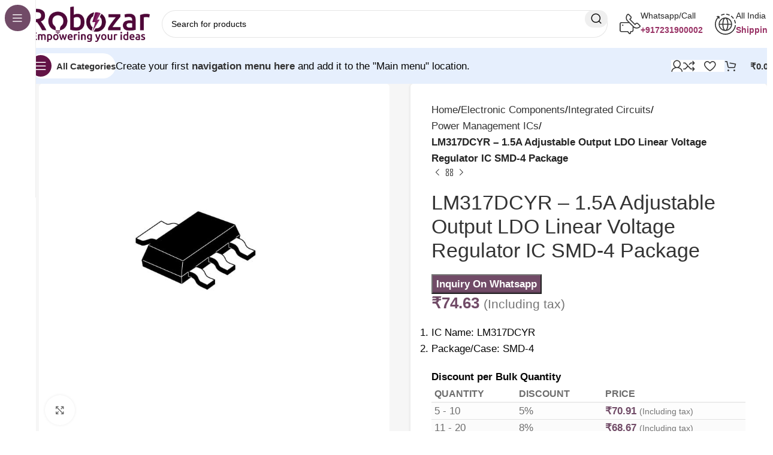

--- FILE ---
content_type: text/html; charset=UTF-8
request_url: https://www.robozar.com/product/lm317dcyr-1-5a-adjustable-output-ldo-linear-voltage-regulator-ic-smd-4-package/
body_size: 56076
content:
<!DOCTYPE html><html lang="en-US" prefix="og: https://ogp.me/ns#"><head><script data-no-optimize="1">var litespeed_docref=sessionStorage.getItem("litespeed_docref");litespeed_docref&&(Object.defineProperty(document,"referrer",{get:function(){return litespeed_docref}}),sessionStorage.removeItem("litespeed_docref"));</script> <meta charset="UTF-8"><link rel="profile" href="https://gmpg.org/xfn/11"><link rel="pingback" href="https://www.robozar.com/xmlrpc.php">
 <script type="litespeed/javascript" data-src="https://www.googletagmanager.com/gtag/js?id=AW-11075030546"></script> <script type="litespeed/javascript">window.dataLayer=window.dataLayer||[];function gtag(){dataLayer.push(arguments)}
gtag('js',new Date());gtag('config','AW-11075030546')</script> <script type="litespeed/javascript" data-src="https://cdn-in.pagesense.io/js/60034557104/7edd43df047c4858b2c17356079ad673.js"></script> <script src="https://apis.google.com/js/platform.js?onload=renderBadge" async defer></script> <script type="litespeed/javascript">window.renderBadge=function(){var ratingBadgeContainer=document.createElement("div");document.body.appendChild(ratingBadgeContainer);window.gapi.load('ratingbadge',function(){window.gapi.ratingbadge.render(ratingBadgeContainer,{"merchant_id":686304132})})}</script>  <script data-cfasync="false" data-pagespeed-no-defer>var gtm4wp_datalayer_name = "dataLayer";
	var dataLayer = dataLayer || [];
	const gtm4wp_use_sku_instead = false;
	const gtm4wp_currency = 'INR';
	const gtm4wp_product_per_impression = 10;
	const gtm4wp_clear_ecommerce = false;</script> <title>LM317DCYR &#8211; 1.5A Adjustable Output LDO Linear Voltage Regulator IC SMD-4 Package - Robozar</title><meta name="description" content="Buy LM317DCYR &#8211; 1.5A Adjustable Output LDO Linear Voltage Regulator IC SMD-4 Package online, Order today to get instant delivery in all over india."/><meta name="robots" content="follow, index, max-snippet:-1, max-video-preview:-1, max-image-preview:large"/><link rel="canonical" href="https://www.robozar.com/product/lm317dcyr-1-5a-adjustable-output-ldo-linear-voltage-regulator-ic-smd-4-package/" /><meta property="og:locale" content="en_US" /><meta property="og:type" content="product" /><meta property="og:title" content="LM317DCYR &#8211; 1.5A Adjustable Output LDO Linear Voltage Regulator IC SMD-4 Package - Robozar" /><meta property="og:description" content="Buy LM317DCYR &#8211; 1.5A Adjustable Output LDO Linear Voltage Regulator IC SMD-4 Package online, Order today to get instant delivery in all over india." /><meta property="og:url" content="https://www.robozar.com/product/lm317dcyr-1-5a-adjustable-output-ldo-linear-voltage-regulator-ic-smd-4-package/" /><meta property="og:site_name" content="Robozar Technologies Private Limited" /><meta property="og:updated_time" content="2024-11-29T02:11:46+05:30" /><meta property="og:image" content="https://www.robozar.com/wp-content/uploads/2024/05/SMD-4-Package.jpg" /><meta property="og:image:secure_url" content="https://www.robozar.com/wp-content/uploads/2024/05/SMD-4-Package.jpg" /><meta property="og:image:width" content="800" /><meta property="og:image:height" content="800" /><meta property="og:image:alt" content="PC357NJ0000F &#8211; (SMD Package) &#8211; Sharp 1-Channel Transistor Output Optocoupler" /><meta property="og:image:type" content="image/jpeg" /><meta property="product:brand" content="Robozar" /><meta property="product:price:amount" content="63.24999999999999" /><meta property="product:price:currency" content="INR" /><meta property="product:retailer_item_id" content="rz24323060" /><meta name="twitter:card" content="summary_large_image" /><meta name="twitter:title" content="LM317DCYR &#8211; 1.5A Adjustable Output LDO Linear Voltage Regulator IC SMD-4 Package - Robozar" /><meta name="twitter:description" content="Buy LM317DCYR &#8211; 1.5A Adjustable Output LDO Linear Voltage Regulator IC SMD-4 Package online, Order today to get instant delivery in all over india." /><meta name="twitter:image" content="https://www.robozar.com/wp-content/uploads/2024/05/SMD-4-Package.jpg" /><meta name="twitter:label1" content="Price" /><meta name="twitter:data1" content="&#8377;63.25" /><meta name="twitter:label2" content="Availability" /><meta name="twitter:data2" content="&lt;span&gt;Out of stock&lt;/span&gt;" /> <script type="application/ld+json" class="rank-math-schema-pro">{"@context":"https://schema.org","@graph":[{"@type":"Place","@id":"https://www.robozar.com/#place","address":{"@type":"PostalAddress","streetAddress":"B.No: 40, FIRST FLOOR PLOT NO.C-5,","addressLocality":"SHANTI NAGAR -C, Jaipur","addressRegion":"Rajasthan","postalCode":"302020","addressCountry":"India"}},{"@type":"Organization","@id":"https://www.robozar.com/#organization","name":"Robozar Technologies Private Limited","url":"https://www.robozar.com","sameAs":["https://facebook.com/robozarofficial","https://instagram.com/robozar_official","https://www.pinterest.com/robozarofficial","https://facebook.com/robozarofficial","https://www.linkedin.com/company/robozar","https://www.youtube.com/channel/UCx7SGxuoKMZIxxWBCXqxgRg"],"email":"sales@robozar.com","address":{"@type":"PostalAddress","streetAddress":"B.No: 40, FIRST FLOOR PLOT NO.C-5,","addressLocality":"SHANTI NAGAR -C, Jaipur","addressRegion":"Rajasthan","postalCode":"302020","addressCountry":"India"},"logo":{"@type":"ImageObject","@id":"https://www.robozar.com/#logo","url":"https://www.robozar.com/wp-content/uploads/2024/05/cropped-image-36-1.png","contentUrl":"https://www.robozar.com/wp-content/uploads/2024/05/cropped-image-36-1.png","caption":"Robozar Technologies Private Limited","inLanguage":"en-US","width":"512","height":"512"},"contactPoint":[{"@type":"ContactPoint","telephone":"+91-7231900002","contactType":"customer support"},{"@type":"ContactPoint","telephone":"+91-7231900002","contactType":"package tracking"}],"description":"Our primary objective is to become the premier manufacturer and provider of automation-related electronics products, electronic components, robots, drone parts, scientific products, and research and development solutions in India. ","legalName":"Robozar Technologies Private Limited","location":{"@id":"https://www.robozar.com/#place"}},{"@type":"WebSite","@id":"https://www.robozar.com/#website","url":"https://www.robozar.com","name":"Robozar Technologies Private Limited","alternateName":"Robozar","publisher":{"@id":"https://www.robozar.com/#organization"},"inLanguage":"en-US"},{"@type":"ImageObject","@id":"https://www.robozar.com/wp-content/uploads/2024/05/SMD-4-Package.jpg","url":"https://www.robozar.com/wp-content/uploads/2024/05/SMD-4-Package.jpg","width":"800","height":"800","caption":"PC357NJ0000F &#8211; (SMD Package) &#8211; Sharp 1-Channel Transistor Output Optocoupler","inLanguage":"en-US"},{"@type":"ItemPage","@id":"https://www.robozar.com/product/lm317dcyr-1-5a-adjustable-output-ldo-linear-voltage-regulator-ic-smd-4-package/#webpage","url":"https://www.robozar.com/product/lm317dcyr-1-5a-adjustable-output-ldo-linear-voltage-regulator-ic-smd-4-package/","name":"LM317DCYR &#8211; 1.5A Adjustable Output LDO Linear Voltage Regulator IC SMD-4 Package - Robozar","datePublished":"2024-05-20T15:10:37+05:30","dateModified":"2024-11-29T02:11:46+05:30","isPartOf":{"@id":"https://www.robozar.com/#website"},"primaryImageOfPage":{"@id":"https://www.robozar.com/wp-content/uploads/2024/05/SMD-4-Package.jpg"},"inLanguage":"en-US"},{"@type":"Product","brand":{"@type":"Brand","name":"Robozar"},"name":"LM317DCYR &#8211; 1.5A Adjustable Output LDO Linear Voltage Regulator IC SMD-4 Package - Robozar","description":"Buy LM317DCYR &#8211; 1.5A Adjustable Output LDO Linear Voltage Regulator IC SMD-4 Package online, Order today to get instant delivery in all over india.","sku":"rz24323060","category":"Electronic Components &gt; Integrated Circuits &gt; Power Management ICs","mainEntityOfPage":{"@id":"https://www.robozar.com/product/lm317dcyr-1-5a-adjustable-output-ldo-linear-voltage-regulator-ic-smd-4-package/#webpage"},"image":[{"@type":"ImageObject","url":"https://www.robozar.com/wp-content/uploads/2024/05/SMD-4-Package.jpg","height":"800","width":"800"}],"offers":{"@type":"Offer","price":"63.25","priceCurrency":"INR","priceValidUntil":"2027-12-31","availability":"https://schema.org/OutOfStock","itemCondition":"NewCondition","url":"https://www.robozar.com/product/lm317dcyr-1-5a-adjustable-output-ldo-linear-voltage-regulator-ic-smd-4-package/","seller":{"@type":"Organization","@id":"https://www.robozar.com/","name":"Robozar Technologies Private Limited","url":"https://www.robozar.com","logo":"https://www.robozar.com/wp-content/uploads/2024/05/cropped-image-36-1.png"},"priceSpecification":{"price":"63.24999999999999","priceCurrency":"INR","valueAddedTaxIncluded":"false"}},"@id":"https://www.robozar.com/product/lm317dcyr-1-5a-adjustable-output-ldo-linear-voltage-regulator-ic-smd-4-package/#richSnippet"}]}</script> <link rel='dns-prefetch' href='//sdk.cashfree.com' /><link rel='dns-prefetch' href='//fonts.googleapis.com' /><link rel="alternate" type="application/rss+xml" title="Robozar &raquo; Feed" href="https://www.robozar.com/feed/" /><link rel="alternate" type="application/rss+xml" title="Robozar &raquo; Comments Feed" href="https://www.robozar.com/comments/feed/" /><link rel="alternate" type="application/rss+xml" title="Robozar &raquo; LM317DCYR &#8211; 1.5A Adjustable Output LDO Linear Voltage Regulator IC SMD-4 Package Comments Feed" href="https://www.robozar.com/product/lm317dcyr-1-5a-adjustable-output-ldo-linear-voltage-regulator-ic-smd-4-package/feed/" /><link data-optimized="2" rel="stylesheet" href="https://www.robozar.com/wp-content/litespeed/css/e49889b34e122e37c1643c1f36703ceb.css?ver=fb271" /><style id='safe-svg-svg-icon-style-inline-css' type='text/css'>.safe-svg-cover{text-align:center}.safe-svg-cover .safe-svg-inside{display:inline-block;max-width:100%}.safe-svg-cover svg{height:100%;max-height:100%;max-width:100%;width:100%}</style><style id='rank-math-toc-block-style-inline-css' type='text/css'>.wp-block-rank-math-toc-block nav ol{counter-reset:item}.wp-block-rank-math-toc-block nav ol li{display:block}.wp-block-rank-math-toc-block nav ol li:before{content:counters(item, ".") ". ";counter-increment:item}</style><style id='classic-theme-styles-inline-css' type='text/css'>/*! This file is auto-generated */
.wp-block-button__link{color:#fff;background-color:#32373c;border-radius:9999px;box-shadow:none;text-decoration:none;padding:calc(.667em + 2px) calc(1.333em + 2px);font-size:1.125em}.wp-block-file__button{background:#32373c;color:#fff;text-decoration:none}</style><style id='global-styles-inline-css' type='text/css'>:root{--wp--preset--aspect-ratio--square: 1;--wp--preset--aspect-ratio--4-3: 4/3;--wp--preset--aspect-ratio--3-4: 3/4;--wp--preset--aspect-ratio--3-2: 3/2;--wp--preset--aspect-ratio--2-3: 2/3;--wp--preset--aspect-ratio--16-9: 16/9;--wp--preset--aspect-ratio--9-16: 9/16;--wp--preset--color--black: #000000;--wp--preset--color--cyan-bluish-gray: #abb8c3;--wp--preset--color--white: #ffffff;--wp--preset--color--pale-pink: #f78da7;--wp--preset--color--vivid-red: #cf2e2e;--wp--preset--color--luminous-vivid-orange: #ff6900;--wp--preset--color--luminous-vivid-amber: #fcb900;--wp--preset--color--light-green-cyan: #7bdcb5;--wp--preset--color--vivid-green-cyan: #00d084;--wp--preset--color--pale-cyan-blue: #8ed1fc;--wp--preset--color--vivid-cyan-blue: #0693e3;--wp--preset--color--vivid-purple: #9b51e0;--wp--preset--gradient--vivid-cyan-blue-to-vivid-purple: linear-gradient(135deg,rgba(6,147,227,1) 0%,rgb(155,81,224) 100%);--wp--preset--gradient--light-green-cyan-to-vivid-green-cyan: linear-gradient(135deg,rgb(122,220,180) 0%,rgb(0,208,130) 100%);--wp--preset--gradient--luminous-vivid-amber-to-luminous-vivid-orange: linear-gradient(135deg,rgba(252,185,0,1) 0%,rgba(255,105,0,1) 100%);--wp--preset--gradient--luminous-vivid-orange-to-vivid-red: linear-gradient(135deg,rgba(255,105,0,1) 0%,rgb(207,46,46) 100%);--wp--preset--gradient--very-light-gray-to-cyan-bluish-gray: linear-gradient(135deg,rgb(238,238,238) 0%,rgb(169,184,195) 100%);--wp--preset--gradient--cool-to-warm-spectrum: linear-gradient(135deg,rgb(74,234,220) 0%,rgb(151,120,209) 20%,rgb(207,42,186) 40%,rgb(238,44,130) 60%,rgb(251,105,98) 80%,rgb(254,248,76) 100%);--wp--preset--gradient--blush-light-purple: linear-gradient(135deg,rgb(255,206,236) 0%,rgb(152,150,240) 100%);--wp--preset--gradient--blush-bordeaux: linear-gradient(135deg,rgb(254,205,165) 0%,rgb(254,45,45) 50%,rgb(107,0,62) 100%);--wp--preset--gradient--luminous-dusk: linear-gradient(135deg,rgb(255,203,112) 0%,rgb(199,81,192) 50%,rgb(65,88,208) 100%);--wp--preset--gradient--pale-ocean: linear-gradient(135deg,rgb(255,245,203) 0%,rgb(182,227,212) 50%,rgb(51,167,181) 100%);--wp--preset--gradient--electric-grass: linear-gradient(135deg,rgb(202,248,128) 0%,rgb(113,206,126) 100%);--wp--preset--gradient--midnight: linear-gradient(135deg,rgb(2,3,129) 0%,rgb(40,116,252) 100%);--wp--preset--font-size--small: 13px;--wp--preset--font-size--medium: 20px;--wp--preset--font-size--large: 36px;--wp--preset--font-size--x-large: 42px;--wp--preset--font-family--inter: "Inter", sans-serif;--wp--preset--font-family--cardo: Cardo;--wp--preset--spacing--20: 0.44rem;--wp--preset--spacing--30: 0.67rem;--wp--preset--spacing--40: 1rem;--wp--preset--spacing--50: 1.5rem;--wp--preset--spacing--60: 2.25rem;--wp--preset--spacing--70: 3.38rem;--wp--preset--spacing--80: 5.06rem;--wp--preset--shadow--natural: 6px 6px 9px rgba(0, 0, 0, 0.2);--wp--preset--shadow--deep: 12px 12px 50px rgba(0, 0, 0, 0.4);--wp--preset--shadow--sharp: 6px 6px 0px rgba(0, 0, 0, 0.2);--wp--preset--shadow--outlined: 6px 6px 0px -3px rgba(255, 255, 255, 1), 6px 6px rgba(0, 0, 0, 1);--wp--preset--shadow--crisp: 6px 6px 0px rgba(0, 0, 0, 1);}:where(.is-layout-flex){gap: 0.5em;}:where(.is-layout-grid){gap: 0.5em;}body .is-layout-flex{display: flex;}.is-layout-flex{flex-wrap: wrap;align-items: center;}.is-layout-flex > :is(*, div){margin: 0;}body .is-layout-grid{display: grid;}.is-layout-grid > :is(*, div){margin: 0;}:where(.wp-block-columns.is-layout-flex){gap: 2em;}:where(.wp-block-columns.is-layout-grid){gap: 2em;}:where(.wp-block-post-template.is-layout-flex){gap: 1.25em;}:where(.wp-block-post-template.is-layout-grid){gap: 1.25em;}.has-black-color{color: var(--wp--preset--color--black) !important;}.has-cyan-bluish-gray-color{color: var(--wp--preset--color--cyan-bluish-gray) !important;}.has-white-color{color: var(--wp--preset--color--white) !important;}.has-pale-pink-color{color: var(--wp--preset--color--pale-pink) !important;}.has-vivid-red-color{color: var(--wp--preset--color--vivid-red) !important;}.has-luminous-vivid-orange-color{color: var(--wp--preset--color--luminous-vivid-orange) !important;}.has-luminous-vivid-amber-color{color: var(--wp--preset--color--luminous-vivid-amber) !important;}.has-light-green-cyan-color{color: var(--wp--preset--color--light-green-cyan) !important;}.has-vivid-green-cyan-color{color: var(--wp--preset--color--vivid-green-cyan) !important;}.has-pale-cyan-blue-color{color: var(--wp--preset--color--pale-cyan-blue) !important;}.has-vivid-cyan-blue-color{color: var(--wp--preset--color--vivid-cyan-blue) !important;}.has-vivid-purple-color{color: var(--wp--preset--color--vivid-purple) !important;}.has-black-background-color{background-color: var(--wp--preset--color--black) !important;}.has-cyan-bluish-gray-background-color{background-color: var(--wp--preset--color--cyan-bluish-gray) !important;}.has-white-background-color{background-color: var(--wp--preset--color--white) !important;}.has-pale-pink-background-color{background-color: var(--wp--preset--color--pale-pink) !important;}.has-vivid-red-background-color{background-color: var(--wp--preset--color--vivid-red) !important;}.has-luminous-vivid-orange-background-color{background-color: var(--wp--preset--color--luminous-vivid-orange) !important;}.has-luminous-vivid-amber-background-color{background-color: var(--wp--preset--color--luminous-vivid-amber) !important;}.has-light-green-cyan-background-color{background-color: var(--wp--preset--color--light-green-cyan) !important;}.has-vivid-green-cyan-background-color{background-color: var(--wp--preset--color--vivid-green-cyan) !important;}.has-pale-cyan-blue-background-color{background-color: var(--wp--preset--color--pale-cyan-blue) !important;}.has-vivid-cyan-blue-background-color{background-color: var(--wp--preset--color--vivid-cyan-blue) !important;}.has-vivid-purple-background-color{background-color: var(--wp--preset--color--vivid-purple) !important;}.has-black-border-color{border-color: var(--wp--preset--color--black) !important;}.has-cyan-bluish-gray-border-color{border-color: var(--wp--preset--color--cyan-bluish-gray) !important;}.has-white-border-color{border-color: var(--wp--preset--color--white) !important;}.has-pale-pink-border-color{border-color: var(--wp--preset--color--pale-pink) !important;}.has-vivid-red-border-color{border-color: var(--wp--preset--color--vivid-red) !important;}.has-luminous-vivid-orange-border-color{border-color: var(--wp--preset--color--luminous-vivid-orange) !important;}.has-luminous-vivid-amber-border-color{border-color: var(--wp--preset--color--luminous-vivid-amber) !important;}.has-light-green-cyan-border-color{border-color: var(--wp--preset--color--light-green-cyan) !important;}.has-vivid-green-cyan-border-color{border-color: var(--wp--preset--color--vivid-green-cyan) !important;}.has-pale-cyan-blue-border-color{border-color: var(--wp--preset--color--pale-cyan-blue) !important;}.has-vivid-cyan-blue-border-color{border-color: var(--wp--preset--color--vivid-cyan-blue) !important;}.has-vivid-purple-border-color{border-color: var(--wp--preset--color--vivid-purple) !important;}.has-vivid-cyan-blue-to-vivid-purple-gradient-background{background: var(--wp--preset--gradient--vivid-cyan-blue-to-vivid-purple) !important;}.has-light-green-cyan-to-vivid-green-cyan-gradient-background{background: var(--wp--preset--gradient--light-green-cyan-to-vivid-green-cyan) !important;}.has-luminous-vivid-amber-to-luminous-vivid-orange-gradient-background{background: var(--wp--preset--gradient--luminous-vivid-amber-to-luminous-vivid-orange) !important;}.has-luminous-vivid-orange-to-vivid-red-gradient-background{background: var(--wp--preset--gradient--luminous-vivid-orange-to-vivid-red) !important;}.has-very-light-gray-to-cyan-bluish-gray-gradient-background{background: var(--wp--preset--gradient--very-light-gray-to-cyan-bluish-gray) !important;}.has-cool-to-warm-spectrum-gradient-background{background: var(--wp--preset--gradient--cool-to-warm-spectrum) !important;}.has-blush-light-purple-gradient-background{background: var(--wp--preset--gradient--blush-light-purple) !important;}.has-blush-bordeaux-gradient-background{background: var(--wp--preset--gradient--blush-bordeaux) !important;}.has-luminous-dusk-gradient-background{background: var(--wp--preset--gradient--luminous-dusk) !important;}.has-pale-ocean-gradient-background{background: var(--wp--preset--gradient--pale-ocean) !important;}.has-electric-grass-gradient-background{background: var(--wp--preset--gradient--electric-grass) !important;}.has-midnight-gradient-background{background: var(--wp--preset--gradient--midnight) !important;}.has-small-font-size{font-size: var(--wp--preset--font-size--small) !important;}.has-medium-font-size{font-size: var(--wp--preset--font-size--medium) !important;}.has-large-font-size{font-size: var(--wp--preset--font-size--large) !important;}.has-x-large-font-size{font-size: var(--wp--preset--font-size--x-large) !important;}
:where(.wp-block-post-template.is-layout-flex){gap: 1.25em;}:where(.wp-block-post-template.is-layout-grid){gap: 1.25em;}
:where(.wp-block-columns.is-layout-flex){gap: 2em;}:where(.wp-block-columns.is-layout-grid){gap: 2em;}
:root :where(.wp-block-pullquote){font-size: 1.5em;line-height: 1.6;}</style><style id='woocommerce-inline-inline-css' type='text/css'>.woocommerce form .form-row .required { visibility: visible; }</style><style id='wvr-front-comment-inline-css' type='text/css'>.wvr-customer-pick .wvr-select-sample-cmt{color: #000000; background-color:#dddddd;}.wvr-customer-pick .wvr-select-sample-cmt:hover{color: #ffffff; background-color:#ff0000;}.wvr-product-purchased{color: #000000; background-color:#eeeeee;}.wvr-icon-purchased{color: #000000;}.wvr-icon-purchased:before{content:'\e900'; margin-right:5px}</style> <script type="litespeed/javascript" data-src="https://www.robozar.com/wp-includes/js/jquery/jquery.min.js" id="jquery-core-js"></script> <script id="wc-add-to-cart-js-extra" type="litespeed/javascript">var wc_add_to_cart_params={"ajax_url":"\/wp-admin\/admin-ajax.php","wc_ajax_url":"\/?wc-ajax=%%endpoint%%","i18n_view_cart":"View cart","cart_url":"https:\/\/www.robozar.com\/cart\/","is_cart":"","cart_redirect_after_add":"no"}</script> <script id="wc-single-product-js-extra" type="litespeed/javascript">var wc_single_product_params={"i18n_required_rating_text":"Please select a rating","i18n_product_gallery_trigger_text":"View full-screen image gallery","review_rating_required":"yes","flexslider":{"rtl":!1,"animation":"slide","smoothHeight":!0,"directionNav":!1,"controlNav":"thumbnails","slideshow":!1,"animationSpeed":500,"animationLoop":!1,"allowOneSlide":!1},"zoom_enabled":"","zoom_options":[],"photoswipe_enabled":"","photoswipe_options":{"shareEl":!1,"closeOnScroll":!1,"history":!1,"hideAnimationDuration":0,"showAnimationDuration":0},"flexslider_enabled":""}</script> <script id="woocommerce-js-extra" type="litespeed/javascript">var woocommerce_params={"ajax_url":"\/wp-admin\/admin-ajax.php","wc_ajax_url":"\/?wc-ajax=%%endpoint%%"}</script> <script id="fast-comment-js-extra" type="litespeed/javascript">var php_js={"auto_rating":"0","first_comment":"Good quality."}</script> <link rel="https://api.w.org/" href="https://www.robozar.com/wp-json/" /><link rel="alternate" title="JSON" type="application/json" href="https://www.robozar.com/wp-json/wp/v2/product/24669" /><link rel="EditURI" type="application/rsd+xml" title="RSD" href="https://www.robozar.com/xmlrpc.php?rsd" /><meta name="generator" content="WordPress 6.6.2" /><link rel='shortlink' href='https://www.robozar.com/?p=24669' /><link rel="alternate" title="oEmbed (JSON)" type="application/json+oembed" href="https://www.robozar.com/wp-json/oembed/1.0/embed?url=https%3A%2F%2Fwww.robozar.com%2Fproduct%2Flm317dcyr-1-5a-adjustable-output-ldo-linear-voltage-regulator-ic-smd-4-package%2F" /><link rel="alternate" title="oEmbed (XML)" type="text/xml+oembed" href="https://www.robozar.com/wp-json/oembed/1.0/embed?url=https%3A%2F%2Fwww.robozar.com%2Fproduct%2Flm317dcyr-1-5a-adjustable-output-ldo-linear-voltage-regulator-ic-smd-4-package%2F&#038;format=xml" /><meta name="generator" content="Redux 4.4.18" /><style>@media only screen and (min-width: 768px) {
				.wa-shop-button {
					display: none !important;
				}
			}</style><style>@media only screen and (max-width: 767px) {
				.wa-shop-button {
					display: none !important;
				}
			}</style><style>#sendbtn,
			#sendbtn2,
			.wa-order-button,
			.gdpr_wa_button_input {
				background-color: #15a899 !important;
				color: rgba(255, 255, 255, 1) !important;
			}

			#sendbtn:hover,
			#sendbtn2:hover,
			.wa-order-button:hover,
			.gdpr_wa_button_input:hover {
				background-color: #6b0259 !important;
				color: rgba(255, 255, 255, 1) !important;
			}</style><style>#sendbtn,
		#sendbtn2,
		.wa-order-button,
		.gdpr_wa_button_input,
		a.wa-order-checkout,
		a.wa-order-thankyou,
		.shortcode_wa_button,
		.shortcode_wa_button_nt,
		.floating_button {
			-webkit-box-shadow: inset 0px 4px 7px 0px rgba(0,0,0,0) !important;
			-moz-box-shadow: inset 0px 4px 7px 0px rgba(0,0,0,0) !important;
			box-shadow: inset 0px 4px 7px 0px rgba(0,0,0,0) !important;
		}

		#sendbtn:hover,
		#sendbtn2:hover,
		.wa-order-button:hover,
		.gdpr_wa_button_input:hover,
		a.wa-order-checkout:hover,
		a.wa-order-thankyou:hover,
		.shortcode_wa_button:hover,
		.shortcode_wa_button_nt:hover,
		.floating_button:hover {
			-webkit-box-shadow: inset 0px 4px 7px 0px rgba(0,0,0,0) !important;
			-moz-box-shadow: inset 0px 4px 7px 0px rgba(0,0,0,0) !important;
			box-shadow: inset 0px 4px 7px 0px rgba(0,0,0,0) !important;
		}</style><style>.wa-order-button-under-atc,
            .wa-order-button-shortdesc,
            .wa-order-button-after-atc {
                margin: px px px px !important;
            }</style><style>.wa-order-button-under-atc,
            .wa-order-button-shortdesc,
            .wa-order-button {
                padding: px px px px !important;
            }</style><style>.add_to_cart_button, .ajax_add_to_cart {
				display: none!important;
			}
			.wa-shop-button { 
				display: inline-block!important;
			}</style>
 <script data-cfasync="false" data-pagespeed-no-defer type="text/javascript">var dataLayer_content = {"pagePostType":"product","pagePostType2":"single-product","pagePostAuthor":"robozarofficial","customerTotalOrders":0,"customerTotalOrderValue":0,"customerFirstName":"","customerLastName":"","customerBillingFirstName":"","customerBillingLastName":"","customerBillingCompany":"","customerBillingAddress1":"","customerBillingAddress2":"","customerBillingCity":"","customerBillingState":"","customerBillingPostcode":"","customerBillingCountry":"","customerBillingEmail":"","customerBillingEmailHash":"","customerBillingPhone":"","customerShippingFirstName":"","customerShippingLastName":"","customerShippingCompany":"","customerShippingAddress1":"","customerShippingAddress2":"","customerShippingCity":"","customerShippingState":"","customerShippingPostcode":"","customerShippingCountry":"","cartContent":{"totals":{"applied_coupons":[],"discount_total":0,"subtotal":0,"total":0},"items":[]},"productRatingCounts":[],"productAverageRating":0,"productReviewCount":0,"productType":"simple","productIsVariable":0};
	dataLayer.push( dataLayer_content );</script> <script data-cfasync="false">(function(w,d,s,l,i){w[l]=w[l]||[];w[l].push({'gtm.start':
new Date().getTime(),event:'gtm.js'});var f=d.getElementsByTagName(s)[0],
j=d.createElement(s),dl=l!='dataLayer'?'&l='+l:'';j.async=true;j.src=
'//www.googletagmanager.com/gtm.js?id='+i+dl;f.parentNode.insertBefore(j,f);
})(window,document,'script','dataLayer','GTM-WVKWFG9P');</script> <meta name="viewport" content="width=device-width, initial-scale=1.0, maximum-scale=1.0, user-scalable=no">
<noscript><style>.woocommerce-product-gallery{ opacity: 1 !important; }</style></noscript><meta name="generator" content="Elementor 3.25.6; features: e_font_icon_svg, additional_custom_breakpoints, e_optimized_control_loading; settings: css_print_method-external, google_font-enabled, font_display-swap"><style>.e-con.e-parent:nth-of-type(n+4):not(.e-lazyloaded):not(.e-no-lazyload),
				.e-con.e-parent:nth-of-type(n+4):not(.e-lazyloaded):not(.e-no-lazyload) * {
					background-image: none !important;
				}
				@media screen and (max-height: 1024px) {
					.e-con.e-parent:nth-of-type(n+3):not(.e-lazyloaded):not(.e-no-lazyload),
					.e-con.e-parent:nth-of-type(n+3):not(.e-lazyloaded):not(.e-no-lazyload) * {
						background-image: none !important;
					}
				}
				@media screen and (max-height: 640px) {
					.e-con.e-parent:nth-of-type(n+2):not(.e-lazyloaded):not(.e-no-lazyload),
					.e-con.e-parent:nth-of-type(n+2):not(.e-lazyloaded):not(.e-no-lazyload) * {
						background-image: none !important;
					}
				}</style><meta name="generator" content="Powered by Slider Revolution 6.7.9 - responsive, Mobile-Friendly Slider Plugin for WordPress with comfortable drag and drop interface." /><style id='wp-fonts-local' type='text/css'>@font-face{font-family:Inter;font-style:normal;font-weight:300 900;font-display:fallback;src:url('https://www.robozar.com/wp-content/plugins/woocommerce/assets/fonts/Inter-VariableFont_slnt,wght.woff2') format('woff2');font-stretch:normal;}
@font-face{font-family:Cardo;font-style:normal;font-weight:400;font-display:fallback;src:url('https://www.robozar.com/wp-content/plugins/woocommerce/assets/fonts/cardo_normal_400.woff2') format('woff2');}</style><link rel="icon" href="https://www.robozar.com/wp-content/uploads/2024/05/cropped-image-36-1-32x32.png" sizes="32x32" /><link rel="icon" href="https://www.robozar.com/wp-content/uploads/2024/05/cropped-image-36-1-192x192.png" sizes="192x192" /><link rel="apple-touch-icon" href="https://www.robozar.com/wp-content/uploads/2024/05/cropped-image-36-1-180x180.png" /><meta name="msapplication-TileImage" content="https://www.robozar.com/wp-content/uploads/2024/05/cropped-image-36-1-270x270.png" /> <script type="litespeed/javascript">function setREVStartSize(e){window.RSIW=window.RSIW===undefined?window.innerWidth:window.RSIW;window.RSIH=window.RSIH===undefined?window.innerHeight:window.RSIH;try{var pw=document.getElementById(e.c).parentNode.offsetWidth,newh;pw=pw===0||isNaN(pw)||(e.l=="fullwidth"||e.layout=="fullwidth")?window.RSIW:pw;e.tabw=e.tabw===undefined?0:parseInt(e.tabw);e.thumbw=e.thumbw===undefined?0:parseInt(e.thumbw);e.tabh=e.tabh===undefined?0:parseInt(e.tabh);e.thumbh=e.thumbh===undefined?0:parseInt(e.thumbh);e.tabhide=e.tabhide===undefined?0:parseInt(e.tabhide);e.thumbhide=e.thumbhide===undefined?0:parseInt(e.thumbhide);e.mh=e.mh===undefined||e.mh==""||e.mh==="auto"?0:parseInt(e.mh,0);if(e.layout==="fullscreen"||e.l==="fullscreen")
newh=Math.max(e.mh,window.RSIH);else{e.gw=Array.isArray(e.gw)?e.gw:[e.gw];for(var i in e.rl)if(e.gw[i]===undefined||e.gw[i]===0)e.gw[i]=e.gw[i-1];e.gh=e.el===undefined||e.el===""||(Array.isArray(e.el)&&e.el.length==0)?e.gh:e.el;e.gh=Array.isArray(e.gh)?e.gh:[e.gh];for(var i in e.rl)if(e.gh[i]===undefined||e.gh[i]===0)e.gh[i]=e.gh[i-1];var nl=new Array(e.rl.length),ix=0,sl;e.tabw=e.tabhide>=pw?0:e.tabw;e.thumbw=e.thumbhide>=pw?0:e.thumbw;e.tabh=e.tabhide>=pw?0:e.tabh;e.thumbh=e.thumbhide>=pw?0:e.thumbh;for(var i in e.rl)nl[i]=e.rl[i]<window.RSIW?0:e.rl[i];sl=nl[0];for(var i in nl)if(sl>nl[i]&&nl[i]>0){sl=nl[i];ix=i}
var m=pw>(e.gw[ix]+e.tabw+e.thumbw)?1:(pw-(e.tabw+e.thumbw))/(e.gw[ix]);newh=(e.gh[ix]*m)+(e.tabh+e.thumbh)}
var el=document.getElementById(e.c);if(el!==null&&el)el.style.height=newh+"px";el=document.getElementById(e.c+"_wrapper");if(el!==null&&el){el.style.height=newh+"px";el.style.display="block"}}catch(e){console.log("Failure at Presize of Slider:"+e)}}</script> <style type="text/css" id="wp-custom-css">#sendbtn, #sendbtn2, .wa-order-button, .gdpr_wa_button_input {
    background-color: #15a899 !important;
    color: rgba(255, 255, 255, 1) !important;
    padding: 7px !important;
}</style><style></style><style id="wd-style-header_331220-css" data-type="wd-style-header_331220">:root{
	--wd-top-bar-h: .00001px;
	--wd-top-bar-sm-h: .00001px;
	--wd-top-bar-sticky-h: .00001px;
	--wd-top-bar-brd-w: .00001px;

	--wd-header-general-h: 80px;
	--wd-header-general-sm-h: 60px;
	--wd-header-general-sticky-h: .00001px;
	--wd-header-general-brd-w: .00001px;

	--wd-header-bottom-h: 60px;
	--wd-header-bottom-sm-h: 60px;
	--wd-header-bottom-sticky-h: 60px;
	--wd-header-bottom-brd-w: .00001px;

	--wd-header-clone-h: .00001px;

	--wd-header-brd-w: calc(var(--wd-top-bar-brd-w) + var(--wd-header-general-brd-w) + var(--wd-header-bottom-brd-w));
	--wd-header-h: calc(var(--wd-top-bar-h) + var(--wd-header-general-h) + var(--wd-header-bottom-h) + var(--wd-header-brd-w));
	--wd-header-sticky-h: calc(var(--wd-top-bar-sticky-h) + var(--wd-header-general-sticky-h) + var(--wd-header-bottom-sticky-h) + var(--wd-header-clone-h) + var(--wd-header-brd-w));
	--wd-header-sm-h: calc(var(--wd-top-bar-sm-h) + var(--wd-header-general-sm-h) + var(--wd-header-bottom-sm-h) + var(--wd-header-brd-w));
}






.whb-header-bottom .wd-dropdown {
	margin-top: 10px;
}

.whb-header-bottom .wd-dropdown:after {
	height: 20px;
}

.whb-sticked .whb-header-bottom .wd-dropdown:not(.sub-sub-menu) {
	margin-top: 10px;
}

.whb-sticked .whb-header-bottom .wd-dropdown:not(.sub-sub-menu):after {
	height: 20px;
}


		
.whb-1yjd6g8pvqgh79uo6oce {
	--wd-form-brd-radius: 35px;
}
.whb-1yjd6g8pvqgh79uo6oce .searchform {
	--wd-form-height: 46px;
}
.whb-pib2kc048q2n444im8gr.info-box-wrapper div.wd-info-box {
	--ib-icon-sp: 10px;
}
.whb-ao9406ic08x1lus1h7zu.info-box-wrapper div.wd-info-box {
	--ib-icon-sp: 10px;
}
.whb-row .whb-z4o6eqi1znmtf82f1h6b.wd-tools-element .wd-tools-inner, .whb-row .whb-z4o6eqi1znmtf82f1h6b.wd-tools-element > a > .wd-tools-icon {
	color: rgba(51, 51, 51, 1);
	background-color: rgba(255, 255, 255, 1);
}
.whb-row .whb-z4o6eqi1znmtf82f1h6b.wd-tools-element:hover .wd-tools-inner, .whb-row .whb-z4o6eqi1znmtf82f1h6b.wd-tools-element:hover > a > .wd-tools-icon {
	color: rgba(51, 51, 51, 0.7);
}
.whb-z4o6eqi1znmtf82f1h6b.wd-tools-element.wd-design-8 .wd-tools-icon {
	color: rgba(255, 255, 255, 1);
	background-color: rgba(98, 19, 70, 1);
}
.whb-z4o6eqi1znmtf82f1h6b.wd-tools-element.wd-design-8:hover .wd-tools-icon {
	color: rgba(255, 255, 255, 1);
}
.whb-row .whb-7qrb5r43fmh57lkx4dry.wd-tools-element .wd-tools-inner, .whb-row .whb-7qrb5r43fmh57lkx4dry.wd-tools-element > a > .wd-tools-icon {
	color: rgba(51, 51, 51, 1);
	background-color: rgba(255, 255, 255, 1);
}
.whb-row .whb-7qrb5r43fmh57lkx4dry.wd-tools-element:hover .wd-tools-inner, .whb-row .whb-7qrb5r43fmh57lkx4dry.wd-tools-element:hover > a > .wd-tools-icon {
	color: rgba(51, 51, 51, 0.7);
	background-color: rgba(255, 255, 255, 1);
}
.whb-row .whb-ad86so27lcwwiziptdg2.wd-tools-element .wd-tools-inner, .whb-row .whb-ad86so27lcwwiziptdg2.wd-tools-element > a > .wd-tools-icon {
	color: rgba(51, 51, 51, 1);
	background-color: rgba(255, 255, 255, 1);
}
.whb-row .whb-ad86so27lcwwiziptdg2.wd-tools-element:hover .wd-tools-inner, .whb-row .whb-ad86so27lcwwiziptdg2.wd-tools-element:hover > a > .wd-tools-icon {
	color: rgba(51, 51, 51, 0.7);
	background-color: rgba(255, 255, 255, 1);
}
.whb-row .whb-j9nqf397yrj3s8c855md.wd-tools-element .wd-tools-inner, .whb-row .whb-j9nqf397yrj3s8c855md.wd-tools-element > a > .wd-tools-icon {
	color: rgba(51, 51, 51, 1);
	background-color: rgba(255, 255, 255, 1);
}
.whb-row .whb-j9nqf397yrj3s8c855md.wd-tools-element:hover .wd-tools-inner, .whb-row .whb-j9nqf397yrj3s8c855md.wd-tools-element:hover > a > .wd-tools-icon {
	color: rgba(51, 51, 51, 0.7);
	background-color: rgba(255, 255, 255, 1);
}
.whb-kv1cizir1p1hjpwwydal {
	--wd-form-brd-radius: 35px;
}
.whb-kv1cizir1p1hjpwwydal .searchform {
	--wd-form-height: 42px;
}
.whb-kv1cizir1p1hjpwwydal.wd-search-form.wd-header-search-form-mobile .searchform {
	--wd-form-bg: rgba(255, 255, 255, 1);
}
.whb-header-bottom {
	background-color: rgba(230, 239, 253, 1);
}</style><style id="wd-style-theme_settings_default-css" data-type="wd-style-theme_settings_default">@font-face {
	font-weight: normal;
	font-style: normal;
	font-family: "woodmart-font";
	src: url("//www.robozar.com/wp-content/themes/robozar/fonts/woodmart-font-2-400.woff2?v=8.0.4") format("woff2");
}

@font-face {
	font-family: "star";
	font-weight: 400;
	font-style: normal;
	src: url("//www.robozar.com/wp-content/plugins/woocommerce/assets/fonts/star.eot?#iefix") format("embedded-opentype"), url("//www.robozar.com/wp-content/plugins/woocommerce/assets/fonts/star.woff") format("woff"), url("//www.robozar.com/wp-content/plugins/woocommerce/assets/fonts/star.ttf") format("truetype"), url("//www.robozar.com/wp-content/plugins/woocommerce/assets/fonts/star.svg#star") format("svg");
}

@font-face {
	font-family: "WooCommerce";
	font-weight: 400;
	font-style: normal;
	src: url("//www.robozar.com/wp-content/plugins/woocommerce/assets/fonts/WooCommerce.eot?#iefix") format("embedded-opentype"), url("//www.robozar.com/wp-content/plugins/woocommerce/assets/fonts/WooCommerce.woff") format("woff"), url("//www.robozar.com/wp-content/plugins/woocommerce/assets/fonts/WooCommerce.ttf") format("truetype"), url("//www.robozar.com/wp-content/plugins/woocommerce/assets/fonts/WooCommerce.svg#WooCommerce") format("svg");
}

:root {
	--wd-text-font: "Open Sans", Arial, Helvetica, sans-serif;
	--wd-text-font-weight: 400;
	--wd-text-color: rgb(5,5,5);
	--wd-text-font-size: 17px;
	--wd-title-font: "Open Sans", Arial, Helvetica, sans-serif;
	--wd-title-font-weight: 500;
	--wd-title-color: #242424;
	--wd-entities-title-font: "Open Sans", Arial, Helvetica, sans-serif;
	--wd-entities-title-font-weight: 500;
	--wd-entities-title-color: #333333;
	--wd-entities-title-color-hover: rgb(51 51 51 / 65%);
	--wd-alternative-font: "Open Sans", Arial, Helvetica, sans-serif;
	--wd-widget-title-font: "Open Sans", Arial, Helvetica, sans-serif;
	--wd-widget-title-font-weight: 500;
	--wd-widget-title-transform: capitalize;
	--wd-widget-title-color: #333;
	--wd-widget-title-font-size: 16px;
	--wd-header-el-font: "Open Sans", Arial, Helvetica, sans-serif;
	--wd-header-el-font-weight: 600;
	--wd-header-el-transform: capitalize;
	--wd-header-el-font-size: 15px;
	--wd-primary-color: rgb(113,75,103);
	--wd-alternative-color: rgba(28,97,231,0.2);
	--wd-link-color: #333333;
	--wd-link-color-hover: #242424;
	--btn-default-bgcolor: rgb(225,235,255);
	--btn-default-bgcolor-hover: rgb(219,227,249);
	--btn-default-color: rgb(113,75,103);
	--btn-default-color-hover: rgb(113,75,103);
	--btn-accented-bgcolor: rgb(113,75,103);
	--btn-accented-bgcolor-hover: rgb(113,75,103);
	--btn-transform: capitalize;
	--wd-form-brd-width: 1px;
	--notices-success-bg: #459647;
	--notices-success-color: #fff;
	--notices-warning-bg: #E0B252;
	--notices-warning-color: #fff;
	--wd-sticky-btn-height: 95px;
}
.wd-popup.wd-age-verify {
	--wd-popup-width: 500px;
}
.wd-popup.wd-promo-popup {
	background-color: #111111;
	background-image: none;
	background-repeat: no-repeat;
	background-size: contain;
	background-position: left center;
	--wd-popup-width: 800px;
}
:is(.woodmart-archive-shop .wd-builder-off,.wd-wishlist-content,.related-and-upsells,.cart-collaterals,.wd-shop-product,.wd-fbt) .wd-products-with-bg, :is(.woodmart-archive-shop .wd-builder-off,.wd-wishlist-content,.related-and-upsells,.cart-collaterals,.wd-shop-product,.wd-fbt) .wd-products-with-bg :is(.wd-product,.wd-cat) {
	--wd-prod-bg:rgb(255,255,255);
	--wd-bordered-bg:rgb(255,255,255);
}
.woodmart-woocommerce-layered-nav .wd-scroll-content {
	max-height: 223px;
}
.wd-page-title {
	background-color: rgb(113,75,103);
	background-image: none;
	background-size: cover;
	background-position: center center;
}
.wd-footer {
	background-color: #ffffff;
	background-image: none;
}
html .wd-nav-mobile > li > a {
	font-family: "Open Sans", Arial, Helvetica, sans-serif;
	text-transform: capitalize;
}
html .post.wd-post .post-title {
	font-family: "Open Sans", Arial, Helvetica, sans-serif;
	font-size: 18px;
}
.page .wd-page-content {
	background-color: rgb(246,246,246);
	background-image: none;
}
.woodmart-archive-shop:not(.single-product) .wd-page-content {
	background-color: rgb(246,246,246);
	background-image: none;
}
.single-product .wd-page-content {
	background-color: rgb(246,246,246);
	background-image: none;
}
.woodmart-archive-blog .wd-page-content {
	background-color: rgb(246,246,246);
	background-image: none;
}
html .wd-buy-now-btn {
	background: rgb(107,163,49);
}
html .wd-buy-now-btn:hover {
	background: rgb(95,158,44);
}
body, [class*=color-scheme-light], [class*=color-scheme-dark], .wd-search-form[class*="wd-header-search-form"] form.searchform, .wd-el-search .searchform {
	--wd-form-bg: rgb(255,255,255);
}
.wd-popup.popup-quick-view {
	--wd-popup-width: 920px;
}

@media (max-width: 1024px) {
	:root {
		--wd-sticky-btn-height: 95px;
	}

}

@media (max-width: 768.98px) {
	:root {
		--wd-sticky-btn-height: 42px;
	}

}
:root{
--wd-container-w: 1400px;
--wd-form-brd-radius: 5px;
--btn-accented-color: #fff;
--btn-accented-color-hover: #fff;
--btn-default-bottom-active: -1px;
--btn-default-brd-radius: 0px;
--btn-default-box-shadow: inset 0 -2px 0 rgba(0, 0, 0, .15);
--btn-default-box-shadow-hover: inset 0 -2px 0 rgba(0, 0, 0, .15);
--btn-accented-bottom-active: -1px;
--btn-accented-brd-radius: 0px;
--btn-accented-box-shadow: inset 0 -2px 0 rgba(0, 0, 0, .15);
--btn-accented-box-shadow-hover: inset 0 -2px 0 rgba(0, 0, 0, .15);
--wd-brd-radius: 5px;
}

@media (min-width: 1417px) {
.platform-Windows .wd-section-stretch > .elementor-container {
margin-left: auto;
margin-right: auto;
}
}

@media (min-width: 1400px) {
html:not(.platform-Windows) .wd-section-stretch > .elementor-container {
margin-left: auto;
margin-right: auto;
}
}</style></head><body class="product-template-default single single-product postid-24669 theme-robozar woocommerce woocommerce-page woocommerce-no-js wrapper-custom  categories-accordion-on woodmart-ajax-shop-on sticky-toolbar-on wd-sticky-btn-on wd-sticky-nav-enabled elementor-default elementor-kit-7563"> <script type="text/javascript" id="wd-flicker-fix">// Flicker fix.</script> <noscript><iframe data-lazyloaded="1" src="about:blank" data-litespeed-src="https://www.googletagmanager.com/ns.html?id=GTM-WVKWFG9P" height="0" width="0" style="display:none;visibility:hidden" aria-hidden="true"></iframe></noscript><div class="wd-sticky-nav wd-hide-md"><div class="wd-sticky-nav-title">
<span>
All Categories					</span></div><ul id="menu-sticky-navigation-mega-electronics" class="menu wd-nav wd-nav-vertical wd-nav-sticky"><li id="menu-item-49761" class="menu-item menu-item-type-taxonomy menu-item-object-product_cat menu-item-49761 item-level-0 menu-simple-dropdown wd-event-hover" ><a href="https://www.robozar.com/product-category/ai-thinker-esp-modules-and-development-boards/" class="woodmart-nav-link"><span class="nav-link-text">Ai Thinker ESP Modules and Development Boards</span></a></li><li id="menu-item-49751" class="menu-item menu-item-type-taxonomy menu-item-object-product_cat menu-item-has-children menu-item-49751 item-level-0 menu-simple-dropdown wd-event-hover" ><a href="https://www.robozar.com/product-category/electronic-components/basic-components/" class="woodmart-nav-link"><span class="nav-link-text">Basic Components</span></a><div class="color-scheme-dark wd-design-default wd-dropdown-menu wd-dropdown"><div class="container wd-entry-content"><ul class="wd-sub-menu color-scheme-dark"><li id="menu-item-49821" class="menu-item menu-item-type-taxonomy menu-item-object-product_cat menu-item-49821 item-level-1 wd-event-hover" ><a href="https://www.robozar.com/product-category/electronic-components/capacitors/" class="woodmart-nav-link">Capacitors</a></li><li id="menu-item-49752" class="menu-item menu-item-type-taxonomy menu-item-object-product_cat menu-item-49752 item-level-1 wd-event-hover" ><a href="https://www.robozar.com/product-category/electronic-components/resistors/" class="woodmart-nav-link">Resistors</a></li></ul></div></div></li><li id="menu-item-49759" class="menu-item menu-item-type-taxonomy menu-item-object-product_cat menu-item-has-children menu-item-49759 item-level-0 menu-simple-dropdown wd-event-hover" ><a href="https://www.robozar.com/product-category/3d-printers/" class="woodmart-nav-link"><span class="nav-link-text">3D Printers</span></a><div class="color-scheme-dark wd-design-default wd-dropdown-menu wd-dropdown"><div class="container wd-entry-content"><ul class="wd-sub-menu color-scheme-dark"><li id="menu-item-49760" class="menu-item menu-item-type-taxonomy menu-item-object-product_cat menu-item-49760 item-level-1 wd-event-hover" ><a href="https://www.robozar.com/product-category/3d-printing-pen/" class="woodmart-nav-link">3D Printing Pen</a></li><li id="menu-item-49758" class="menu-item menu-item-type-taxonomy menu-item-object-product_cat menu-item-49758 item-level-1 wd-event-hover" ><a href="https://www.robozar.com/product-category/3d-printer-nozzle/" class="woodmart-nav-link">3D Printer Nozzle</a></li><li id="menu-item-49757" class="menu-item menu-item-type-taxonomy menu-item-object-product_cat menu-item-49757 item-level-1 wd-event-hover" ><a href="https://www.robozar.com/product-category/3d-printer-heatbed-and-accessories/" class="woodmart-nav-link">3D Printer Heatbed and Accessories</a></li><li id="menu-item-49756" class="menu-item menu-item-type-taxonomy menu-item-object-product_cat menu-item-49756 item-level-1 wd-event-hover" ><a href="https://www.robozar.com/product-category/3d-printer-filaments/" class="woodmart-nav-link">3D Printer Filaments</a></li><li id="menu-item-49755" class="menu-item menu-item-type-taxonomy menu-item-object-product_cat menu-item-49755 item-level-1 wd-event-hover" ><a href="https://www.robozar.com/product-category/3d-printer-extruder-parts-and-fans/" class="woodmart-nav-link">3D Printer Extruder Parts and Fans</a></li><li id="menu-item-49754" class="menu-item menu-item-type-taxonomy menu-item-object-product_cat menu-item-49754 item-level-1 wd-event-hover" ><a href="https://www.robozar.com/product-category/3d-printer-extruder-kit/" class="woodmart-nav-link">3D Printer Extruder Kit</a></li><li id="menu-item-49753" class="menu-item menu-item-type-taxonomy menu-item-object-product_cat menu-item-49753 item-level-1 wd-event-hover" ><a href="https://www.robozar.com/product-category/3d-printer-display-and-controller/" class="woodmart-nav-link">3D Printer Display and Controller</a></li></ul></div></div></li><li id="menu-item-49766" class="menu-item menu-item-type-taxonomy menu-item-object-product_cat menu-item-has-children menu-item-49766 item-level-0 menu-simple-dropdown wd-event-hover" ><a href="https://www.robozar.com/product-category/audio/" class="woodmart-nav-link"><span class="nav-link-text">Audio</span></a><div class="color-scheme-dark wd-design-default wd-dropdown-menu wd-dropdown"><div class="container wd-entry-content"><ul class="wd-sub-menu color-scheme-dark"><li id="menu-item-49767" class="menu-item menu-item-type-taxonomy menu-item-object-product_cat menu-item-49767 item-level-1 wd-event-hover" ><a href="https://www.robozar.com/product-category/audio/audio-amplifiers/" class="woodmart-nav-link">Audio Amplifiers</a></li><li id="menu-item-49770" class="menu-item menu-item-type-taxonomy menu-item-object-product_cat menu-item-49770 item-level-1 wd-event-hover" ><a href="https://www.robozar.com/product-category/audio/audio-connectors-jack/" class="woodmart-nav-link">Audio Connectors/Jack</a></li><li id="menu-item-49772" class="menu-item menu-item-type-taxonomy menu-item-object-product_cat menu-item-49772 item-level-1 wd-event-hover" ><a href="https://www.robozar.com/product-category/audio/audio-module-amplifier/" class="woodmart-nav-link">Audio Module/ Amplifier</a></li><li id="menu-item-49771" class="menu-item menu-item-type-taxonomy menu-item-object-product_cat menu-item-49771 item-level-1 wd-event-hover" ><a href="https://www.robozar.com/product-category/audio/audio-ics/" class="woodmart-nav-link">Audio ICs</a></li><li id="menu-item-49769" class="menu-item menu-item-type-taxonomy menu-item-object-product_cat menu-item-49769 item-level-1 wd-event-hover" ><a href="https://www.robozar.com/product-category/audio/audio-connector/" class="woodmart-nav-link">Audio Connector</a></li><li id="menu-item-49768" class="menu-item menu-item-type-taxonomy menu-item-object-product_cat menu-item-49768 item-level-1 wd-event-hover" ><a href="https://www.robozar.com/product-category/audio/audio-and-displays/" class="woodmart-nav-link">Audio and Displays</a></li></ul></div></div></li><li id="menu-item-49773" class="menu-item menu-item-type-taxonomy menu-item-object-product_cat menu-item-has-children menu-item-49773 item-level-0 menu-simple-dropdown wd-event-hover" ><a href="https://www.robozar.com/product-category/battery/" class="woodmart-nav-link"><span class="nav-link-text">Battery</span></a><div class="color-scheme-dark wd-design-default wd-dropdown-menu wd-dropdown"><div class="container wd-entry-content"><ul class="wd-sub-menu color-scheme-dark"><li id="menu-item-49774" class="menu-item menu-item-type-taxonomy menu-item-object-product_cat menu-item-49774 item-level-1 wd-event-hover" ><a href="https://www.robozar.com/product-category/battery/battery-chargers/" class="woodmart-nav-link">Battery Chargers</a></li><li id="menu-item-49775" class="menu-item menu-item-type-taxonomy menu-item-object-product_cat menu-item-49775 item-level-1 wd-event-hover" ><a href="https://www.robozar.com/product-category/battery/battery-connectors/" class="woodmart-nav-link">Battery Connectors</a></li><li id="menu-item-49776" class="menu-item menu-item-type-taxonomy menu-item-object-product_cat menu-item-49776 item-level-1 wd-event-hover" ><a href="https://www.robozar.com/product-category/battery/battery-harness/" class="woodmart-nav-link">Battery Harness</a></li><li id="menu-item-49777" class="menu-item menu-item-type-taxonomy menu-item-object-product_cat menu-item-49777 item-level-1 wd-event-hover" ><a href="https://www.robozar.com/product-category/battery/battery-pack-accessories-holders/" class="woodmart-nav-link">Battery Pack Accessories &amp; Holders</a></li><li id="menu-item-49778" class="menu-item menu-item-type-taxonomy menu-item-object-product_cat menu-item-49778 item-level-1 wd-event-hover" ><a href="https://www.robozar.com/product-category/battery/battery-protection-board/" class="woodmart-nav-link">Battery Protection Board</a></li></ul></div></div></li><li id="menu-item-49779" class="menu-item menu-item-type-taxonomy menu-item-object-product_cat menu-item-has-children menu-item-49779 item-level-0 menu-simple-dropdown wd-event-hover" ><a href="https://www.robozar.com/product-category/drone-parts/" class="woodmart-nav-link"><span class="nav-link-text">Drone Parts</span></a><div class="color-scheme-dark wd-design-default wd-dropdown-menu wd-dropdown"><div class="container wd-entry-content"><ul class="wd-sub-menu color-scheme-dark"><li id="menu-item-49780" class="menu-item menu-item-type-taxonomy menu-item-object-product_cat menu-item-49780 item-level-1 wd-event-hover" ><a href="https://www.robozar.com/product-category/drone-parts/drone-controllers/" class="woodmart-nav-link">Drone Controllers</a></li><li id="menu-item-49781" class="menu-item menu-item-type-taxonomy menu-item-object-product_cat menu-item-49781 item-level-1 wd-event-hover" ><a href="https://www.robozar.com/product-category/drone-parts/drone-frame-and-accessories/" class="woodmart-nav-link">Drone Frame and Accessories</a></li><li id="menu-item-49782" class="menu-item menu-item-type-taxonomy menu-item-object-product_cat menu-item-49782 item-level-1 wd-event-hover" ><a href="https://www.robozar.com/product-category/drone-parts/drone-motors/" class="woodmart-nav-link">Drone Motors (UAV Motors)</a></li><li id="menu-item-49783" class="menu-item menu-item-type-taxonomy menu-item-object-product_cat menu-item-49783 item-level-1 wd-event-hover" ><a href="https://www.robozar.com/product-category/drone-parts/drone-propellers/" class="woodmart-nav-link">Drone Propellers</a></li><li id="menu-item-49784" class="menu-item menu-item-type-taxonomy menu-item-object-product_cat menu-item-49784 item-level-1 wd-event-hover" ><a href="https://www.robozar.com/product-category/drone-parts/drone-transmitter-and-receiver/" class="woodmart-nav-link">Drone Transmitter and Receiver</a></li></ul></div></div></li></ul></div><div class="wd-page-wrapper website-wrapper"><header class="whb-header whb-header_331220 whb-sticky-shadow whb-scroll-stick whb-sticky-real whb-hide-on-scroll"><div class="whb-main-header"><div class="whb-row whb-general-header whb-not-sticky-row whb-without-bg whb-without-border whb-color-dark whb-flex-flex-middle"><div class="container"><div class="whb-flex-row whb-general-header-inner"><div class="whb-column whb-col-left whb-visible-lg"><div class="site-logo wd-switch-logo">
<a href="https://www.robozar.com/" class="wd-logo wd-main-logo" rel="home" aria-label="Site logo">
<img data-lazyloaded="1" src="[data-uri]" fetchpriority="high" width="2422" height="718" data-src="https://www.robozar.com/wp-content/uploads/2024/12/robazar-logo.png" class="attachment-full size-full" alt="robazar logo" style="max-width:200px;" decoding="async" />	</a>
<a href="https://www.robozar.com/" class="wd-logo wd-sticky-logo" rel="home">
<img data-lazyloaded="1" src="[data-uri]" width="2422" height="718" data-src="https://www.robozar.com/wp-content/uploads/2024/12/robazar-logo.png" class="attachment-full size-full" alt="robazar logo" style="max-width:150px;" decoding="async" />		</a></div></div><div class="whb-column whb-col-center whb-visible-lg"><div class="whb-space-element " style="width:20px;"></div><div class="wd-search-form wd-header-search-form wd-display-form whb-1yjd6g8pvqgh79uo6oce"><form role="search" method="get" class="searchform  wd-style-with-bg-2 wd-cat-style-bordered woodmart-ajax-search" action="https://www.robozar.com/"  data-thumbnail="1" data-price="1" data-post_type="product" data-count="20" data-sku="1" data-symbols_count="3">
<input type="text" class="s" placeholder="Search for products" value="" name="s" aria-label="Search" title="Search for products" required/>
<input type="hidden" name="post_type" value="product">
<button type="submit" class="searchsubmit">
<span>
Search						</span>
</button></form><div class="search-results-wrapper"><div class="wd-dropdown-results wd-scroll wd-dropdown"><div class="wd-scroll-content"></div></div></div></div><div class="whb-space-element " style="width:20px;"></div></div><div class="whb-column whb-col-right whb-visible-lg"><div class="info-box-wrapper  whb-pib2kc048q2n444im8gr"><div id="wd-697d4b1183649" class=" wd-info-box text-left box-icon-align-left box-style-base color-scheme- wd-bg-none wd-items-middle"><div class="box-icon-wrapper  box-with-icon box-icon-simple"><div class="info-box-icon"><div class="info-svg-wrapper" style="width: 35px;height: 35px;"><img data-lazyloaded="1" src="[data-uri]" loading="lazy"  alt="support" data-src="https://www.robozar.com/wp-content/uploads/2023/02/support.svg" title="support" loading="lazy" width="35" height="35"></div></div></div><div class="info-box-content"><div class="info-box-inner reset-last-child"><h6 style="margin-bottom: 0; font-size: 14px;">Whatsapp/Call</h6><p><span style="color: #993366;"><strong><span style="font-size: 14px;">+917231900002</span></strong></span></p></div></div></div></div><div class="whb-space-element " style="width:20px;"></div><div class="info-box-wrapper  whb-ao9406ic08x1lus1h7zu"><div id="wd-697d4b1183d33" class=" wd-info-box text-left box-icon-align-left box-style-base color-scheme- wd-bg-none wd-items-middle"><div class="box-icon-wrapper  box-with-icon box-icon-simple"><div class="info-box-icon"><div class="info-svg-wrapper" style="width: 35px;height: 35px;"><img data-lazyloaded="1" src="[data-uri]" loading="lazy"  alt="worldwide" data-src="https://www.robozar.com/wp-content/uploads/2023/02/worldwide.svg" title="worldwide" loading="lazy" width="35" height="35"></div></div></div><div class="info-box-content"><div class="info-box-inner reset-last-child"><h6 style="margin-bottom: 0; font-size: 14px;">All India</h6><p><span style="color: #993366;"><strong><span style="font-size: 14px;">Shipping</span></strong></span></p></div></div></div></div></div><div class="whb-column whb-mobile-left whb-hidden-lg"><div class="wd-tools-element wd-header-mobile-nav wd-style-icon wd-design-1 whb-2pcq59rrgv7khz6hxoix">
<a href="#" rel="nofollow" aria-label="Open mobile menu">
<span class="wd-tools-icon">
</span><span class="wd-tools-text">Menu</span></a></div></div><div class="whb-column whb-mobile-center whb-hidden-lg"><div class="site-logo">
<a href="https://www.robozar.com/" class="wd-logo wd-main-logo" rel="home" aria-label="Site logo">
<img data-lazyloaded="1" src="[data-uri]" width="2422" height="718" data-src="https://www.robozar.com/wp-content/uploads/2024/12/robazar-logo.png" class="attachment-full size-full" alt="robazar logo" style="max-width:180px;" decoding="async" />	</a></div></div><div class="whb-column whb-mobile-right whb-hidden-lg"><div class="wd-header-my-account wd-tools-element wd-event-hover wd-design-1 wd-account-style-icon login-side-opener whb-hehq7b9i6crxiw1rjzt3">
<a href="https://www.robozar.com/my-account/" title="My account">
<span class="wd-tools-icon">
</span>
<span class="wd-tools-text">
Login / Register			</span></a></div></div></div></div></div><div class="whb-row whb-header-bottom whb-sticky-row whb-with-bg whb-without-border whb-color-dark whb-flex-flex-middle"><div class="container"><div class="whb-flex-row whb-header-bottom-inner"><div class="whb-column whb-col-left whb-visible-lg"><div class="wd-tools-element wd-header-sticky-nav wd-style-text wd-design-8 wd-close-menu-mouseout whb-z4o6eqi1znmtf82f1h6b">
<a href="#" rel="nofollow" aria-label="Open sticky navigation">
<span class="wd-tools-inner">
<span class="wd-tools-icon">
</span><span class="wd-tools-text">All Categories</span></span>
</a></div></div><div class="whb-column whb-col-center whb-visible-lg"><div class="wd-header-nav wd-header-main-nav text-left wd-design-1" role="navigation" aria-label="Main navigation"><div class="create-nav-msg">
Create your first <a href="https://www.robozar.com/wp-admin/nav-menus.php">navigation menu here</a> and add it to the "Main menu" location.</div></div></div><div class="whb-column whb-col-right whb-visible-lg"><div class="wd-header-my-account wd-tools-element wd-event-hover wd-design-7 wd-account-style-icon login-side-opener whb-7qrb5r43fmh57lkx4dry">
<a href="https://www.robozar.com/my-account/" title="My account">
<span class="wd-tools-icon">
</span>
<span class="wd-tools-text">
Login / Register			</span></a></div><div class="wd-header-compare wd-tools-element wd-style-icon wd-with-count wd-design-7 whb-ad86so27lcwwiziptdg2">
<a href="https://www.robozar.com/compare/" title="Compare products">
<span class="wd-tools-icon">
<span class="wd-tools-count">0</span>
</span>
<span class="wd-tools-text">
Compare			</span></a></div><div class="wd-header-wishlist wd-tools-element wd-style-icon wd-with-count wd-design-7 whb-j9nqf397yrj3s8c855md" title="My Wishlist">
<a href="https://www.robozar.com/wishlist/" title="Wishlist products">
<span class="wd-tools-icon">
<span class="wd-tools-count">
0					</span>
</span><span class="wd-tools-text">
Wishlist			</span></a></div><div class="wd-header-cart wd-tools-element wd-design-7 cart-widget-opener wd-style-text whb-eyi35wj5v52my2hec8de">
<a href="https://www.robozar.com/cart/" title="Shopping cart">
<span class="wd-tools-icon">
<span class="wd-cart-number wd-tools-count">0 <span>items</span></span>
</span>
<span class="wd-tools-text">
<span class="wd-cart-subtotal"><span class="woocommerce-Price-amount amount"><bdi><span class="woocommerce-Price-currencySymbol">&#8377;</span>0.00</bdi></span></span>
</span></a></div></div><div class="whb-column whb-col-mobile whb-hidden-lg"><div class="wd-search-form wd-header-search-form-mobile wd-display-form whb-kv1cizir1p1hjpwwydal"><form role="search" method="get" class="searchform  wd-style-with-bg-2 wd-cat-style-bordered woodmart-ajax-search" action="https://www.robozar.com/"  data-thumbnail="1" data-price="1" data-post_type="product" data-count="20" data-sku="1" data-symbols_count="3">
<input type="text" class="s" placeholder="Search for products" value="" name="s" aria-label="Search" title="Search for products" required/>
<input type="hidden" name="post_type" value="product">
<button type="submit" class="searchsubmit">
<span>
Search						</span>
</button></form><div class="search-results-wrapper"><div class="wd-dropdown-results wd-scroll wd-dropdown"><div class="wd-scroll-content"></div></div></div></div></div></div></div></div></div></header><div class="wd-page-content main-page-wrapper"><main class="wd-content-layout content-layout-wrapper wd-builder-off" role="main"><div class="wd-content-area site-content"><div class="container"></div><div id="product-24669" class="single-product-page single-product-content product-design-default tabs-location-standard tabs-type-tabs meta-location-add_to_cart reviews-location-tabs wd-sticky-on product-summary-shadow product-sticky-on product-no-bg product type-product post-24669 status-publish first outofstock product_cat-power-management-ics has-post-thumbnail taxable shipping-taxable purchasable product-type-simple"><div class="container"><div class="woocommerce-notices-wrapper"></div><div class="product-image-summary-wrap"><div class="product-image-summary" ><div class="product-image-summary-inner wd-grid-g" style="--wd-col-lg:12;--wd-gap-lg:30px;--wd-gap-sm:20px;"><div class="product-images wd-grid-col" style="--wd-col-lg:6;--wd-col-md:6;--wd-col-sm:12;"><div class="woocommerce-product-gallery woocommerce-product-gallery--with-images woocommerce-product-gallery--columns-4 images  thumbs-position-left wd-thumbs-wrap images image-action-zoom"><div class="wd-carousel-container wd-gallery-images"><div class="wd-carousel-inner"><figure class="woocommerce-product-gallery__wrapper wd-carousel wd-grid" style="--wd-col-lg:1;--wd-col-md:1;--wd-col-sm:1;"><div class="wd-carousel-wrap"><div class="wd-carousel-item"><figure data-thumb="https://www.robozar.com/wp-content/uploads/2024/05/SMD-4-Package-150x150.jpg" class="woocommerce-product-gallery__image"><a data-elementor-open-lightbox="no" href="https://www.robozar.com/wp-content/uploads/2024/05/SMD-4-Package.jpg"><img loading="lazy" width="800" height="800" src="https://www.robozar.com/wp-content/uploads/2024/05/SMD-4-Package.jpg" class="wp-post-image wp-post-image" alt="PC357NJ0000F &#8211; (SMD Package) &#8211; Sharp 1-Channel Transistor Output Optocoupler" title="PC357NJ0000F &#8211; (SMD Package) &#8211; Sharp 1-Channel Transistor Output Optocoupler" data-caption="PC357NJ0000F &#8211; (SMD Package) &#8211; Sharp 1-Channel Transistor Output Optocoupler" data-src="https://www.robozar.com/wp-content/uploads/2024/05/SMD-4-Package.jpg" data-large_image="https://www.robozar.com/wp-content/uploads/2024/05/SMD-4-Package.jpg" data-large_image_width="800" data-large_image_height="800" decoding="async" /></a></figure></div></figure><div class="wd-nav-arrows wd-pos-sep wd-hover-1 wd-custom-style wd-icon-1"><div class="wd-btn-arrow wd-prev wd-disabled"><div class="wd-arrow-inner"></div></div><div class="wd-btn-arrow wd-next"><div class="wd-arrow-inner"></div></div></div><div class="product-additional-galleries"><div class="wd-show-product-gallery-wrap wd-action-btn wd-style-icon-bg-text wd-gallery-btn"><a href="#" rel="nofollow" class="woodmart-show-product-gallery"><span>Click to enlarge</span></a></div></div></div></div><div class="wd-carousel-container wd-gallery-thumb"><div class="wd-carousel-inner"><div class="wd-carousel wd-grid" style="--wd-col-lg:4;--wd-col-md:4;--wd-col-sm:3;"><div class="wd-carousel-wrap"></div></div><div class="wd-nav-arrows wd-thumb-nav wd-custom-style wd-pos-sep wd-icon-1"><div class="wd-btn-arrow wd-prev wd-disabled"><div class="wd-arrow-inner"></div></div><div class="wd-btn-arrow wd-next"><div class="wd-arrow-inner"></div></div></div></div></div></div></div><div class="summary entry-summary text-left wd-grid-col" style="--wd-col-lg:6;--wd-col-md:6;--wd-col-sm:12;"><div class="summary-inner wd-set-mb reset-last-child"><div class="single-breadcrumbs-wrapper wd-grid-f"><nav class="wd-breadcrumbs woocommerce-breadcrumb" aria-label="Breadcrumb">				<span typeof="v:Breadcrumb" class="">
<a href="https://www.robozar.com" rel="v:url" property="v:title">
Home					</a>
</span>
<span class="wd-delimiter"></span>				<span typeof="v:Breadcrumb" class="">
<a href="https://www.robozar.com/product-category/electronic-components/" rel="v:url" property="v:title">
Electronic Components					</a>
</span>
<span class="wd-delimiter"></span>				<span typeof="v:Breadcrumb" class="">
<a href="https://www.robozar.com/product-category/electronic-components/integrated-circuits/" rel="v:url" property="v:title">
Integrated Circuits					</a>
</span>
<span class="wd-delimiter"></span>				<span typeof="v:Breadcrumb" class=" wd-last-link">
<a href="https://www.robozar.com/product-category/electronic-components/integrated-circuits/power-management-ics/" rel="v:url" property="v:title">
Power Management ICs					</a>
</span>
<span class="wd-delimiter"></span>				<span class="wd-last">
LM317DCYR &#8211; 1.5A Adjustable Output LDO Linear Voltage Regulator IC SMD-4 Package				</span></nav><div class="wd-products-nav"><div class="wd-event-hover">
<a class="wd-product-nav-btn wd-btn-prev" href="https://www.robozar.com/product/lm317ld13tr-100ma-low-current-1-2-37v-adjustable-voltage-regulator-ic/" aria-label="Previous product"></a><div class="wd-dropdown">
<a href="https://www.robozar.com/product/lm317ld13tr-100ma-low-current-1-2-37v-adjustable-voltage-regulator-ic/" class="wd-product-nav-thumb">
<img data-lazyloaded="1" src="[data-uri]" loading="lazy" width="600" height="600" data-src="https://www.robozar.com/wp-content/uploads/2024/05/SMD-8-pin-IC-1-600x600.jpg" class="attachment-woocommerce_thumbnail size-woocommerce_thumbnail" alt="" decoding="async" />				</a><div class="wd-product-nav-desc">
<a href="https://www.robozar.com/product/lm317ld13tr-100ma-low-current-1-2-37v-adjustable-voltage-regulator-ic/" class="wd-entities-title">
LM317LD13TR &#8211; 100mA Low Current 1.2-37V Adjustable Voltage Regulator IC					</a><span class="price">
<del aria-hidden="true"><span class="woocommerce-Price-amount amount"><span class="woocommerce-Price-currencySymbol">&#8377;</span>39.35</span></del> <ins><span class="woocommerce-Price-amount amount"><span class="woocommerce-Price-currencySymbol">&#8377;</span>34.63</span> &ndash; <span class="woocommerce-Price-amount amount"><span class="woocommerce-Price-currencySymbol">&#8377;</span>39.35</span></ins> <small class="woocommerce-price-suffix">(Including tax)</small>					</span></div></div></div>
<a href="https://www.robozar.com/shop/" class="wd-product-nav-btn wd-btn-back wd-tooltip">
<span>
Back to products		</span>
</a><div class="wd-event-hover">
<a class="wd-product-nav-btn wd-btn-next" href="https://www.robozar.com/product/lm2576r-adj-1-2-37v-3a-adjustable-output-step-down-voltage-regulator-ic/" aria-label="Next product"></a><div class="wd-dropdown">
<a href="https://www.robozar.com/product/lm2576r-adj-1-2-37v-3a-adjustable-output-step-down-voltage-regulator-ic/" class="wd-product-nav-thumb">
<img data-lazyloaded="1" src="[data-uri]" loading="lazy" width="600" height="600" data-src="https://www.robozar.com/wp-content/uploads/2024/05/SKU-1087766-2-600x600.png" class="attachment-woocommerce_thumbnail size-woocommerce_thumbnail" alt="LM2576R-ADJ &#8211; 1.2-37V 3A Adjustable Output Step-Down Voltage Regulator IC" decoding="async" />				</a><div class="wd-product-nav-desc">
<a href="https://www.robozar.com/product/lm2576r-adj-1-2-37v-3a-adjustable-output-step-down-voltage-regulator-ic/" class="wd-entities-title">
LM2576R-ADJ &#8211; 1.2-37V 3A Adjustable Output Step-Down Voltage Regulator IC					</a><span class="price">
<del aria-hidden="true"><span class="woocommerce-Price-amount amount"><span class="woocommerce-Price-currencySymbol">&#8377;</span>187.26</span></del> <ins><span class="woocommerce-Price-amount amount"><span class="woocommerce-Price-currencySymbol">&#8377;</span>164.80</span> &ndash; <span class="woocommerce-Price-amount amount"><span class="woocommerce-Price-currencySymbol">&#8377;</span>187.26</span></ins> <small class="woocommerce-price-suffix">(Including tax)</small>					</span></div></div></div></div></div><h1 class="product_title entry-title wd-entities-title">
LM317DCYR &#8211; 1.5A Adjustable Output LDO Linear Voltage Regulator IC SMD-4 Package</h1>
<a href="https://api.whatsapp.com/send?phone=917231900002&text=Hello%2C+I+want+to+order+of%0D%0A%0D%0A*LM317DCYR+%26%238211%3B+1.5A+Adjustable+Output+LDO+Linear+Voltage+Regulator+IC+SMD-4+Package*%0D%0A*Price:* %E2%82%B974.63%0D%0A*URL:* https%3A%2F%2Fwww.robozar.com%2Fproduct%2Flm317dcyr-1-5a-adjustable-output-ldo-linear-voltage-regulator-ic-smd-4-package%2F%0D%0AThank+you%21" class="" role="button" target="_blank"><button type="button" class=" single_add_to_cart_button button alt">Inquiry on Whatsapp</button></a><p class="price"><span class="woocommerce-Price-amount amount"><bdi><span class="woocommerce-Price-currencySymbol">&#8377;</span>74.63</bdi></span> <small class="woocommerce-price-suffix">(Including tax)</small></p><div class="woocommerce-product-details__short-description"><ol><li>IC Name: LM317DCYR</li><li>Package/Case: SMD-4</li></ol></div><p class="wccs-bulk-pricing-table-title" style=""><strong>Discount per Bulk Quantity</strong></p><div class="wccs-bulk-pricing-table-container" data-product="24669"  style=""><table class="wccs-bulk-pricing-table wccs-vertical-table" ><thead><tr><th>Quantity</th><th>Discount</th><th>Price</th></tr></thead><tbody><tr><td data-type="quantity" data-quantity-min="5" data-quantity-max="10">5 - 10</td><td data-type="discount" data-quantity-min="5" data-quantity-max="10">5%</td><td data-type="price" data-quantity-min="5" data-quantity-max="10"><span class="woocommerce-Price-amount amount"><bdi><span class="woocommerce-Price-currencySymbol">&#8377;</span>70.91</bdi></span> <small class="woocommerce-price-suffix">(Including tax)</small></td></tr><tr><td data-type="quantity" data-quantity-min="11" data-quantity-max="20">11 - 20</td><td data-type="discount" data-quantity-min="11" data-quantity-max="20">8%</td><td data-type="price" data-quantity-min="11" data-quantity-max="20"><span class="woocommerce-Price-amount amount"><bdi><span class="woocommerce-Price-currencySymbol">&#8377;</span>68.67</bdi></span> <small class="woocommerce-price-suffix">(Including tax)</small></td></tr><tr><td data-type="quantity" data-quantity-min="21" data-quantity-max="40">21 - 40</td><td data-type="discount" data-quantity-min="21" data-quantity-max="40">10%</td><td data-type="price" data-quantity-min="21" data-quantity-max="40"><span class="woocommerce-Price-amount amount"><bdi><span class="woocommerce-Price-currencySymbol">&#8377;</span>67.17</bdi></span> <small class="woocommerce-price-suffix">(Including tax)</small></td></tr><tr><td data-type="quantity" data-quantity-min="41" data-quantity-max="100">41 - 100</td><td data-type="discount" data-quantity-min="41" data-quantity-max="100">12%</td><td data-type="price" data-quantity-min="41" data-quantity-max="100"><span class="woocommerce-Price-amount amount"><bdi><span class="woocommerce-Price-currencySymbol">&#8377;</span>65.68</bdi></span> <small class="woocommerce-price-suffix">(Including tax)</small></td></tr></tbody></table></div><p class="stock out-of-stock wd-style-bordered"><span>Out of stock</span></p><div class="wd-wtl-form" data-state="not-signed"><h4>
This product is currently sold out.</h4><p>
No worries! Enter your email, and we&#039;ll let you know as soon as it&#039;s back in stock.</p><div class="wd-wtl-form-fields">
<input type="email" name="wd-wtl-user-subscribe-email" id="wd-wtl-user-subscribe-email" placeholder="Enter your email address"  />
<a href="#" class="button wd-wtl-subscribe" data-product-id=24669>
Add to waitlist		</a></div><div class="wd-loader-overlay wd-fill"></div></div><div class="wd-after-add-to-cart wd-entry-content"><div data-elementor-type="wp-post" data-elementor-id="1101" class="elementor elementor-1101"><section class="wd-negative-gap elementor-section elementor-top-section elementor-element elementor-element-c8df3b4 elementor-section-content-middle elementor-section-boxed elementor-section-height-default elementor-section-height-default" data-id="c8df3b4" data-element_type="section" data-settings="{&quot;background_background&quot;:&quot;classic&quot;}"><div class="elementor-container elementor-column-gap-default"><div class="elementor-column elementor-col-100 elementor-top-column elementor-element elementor-element-bc73f16" data-id="bc73f16" data-element_type="column"><div class="elementor-widget-wrap elementor-element-populated"><section class="wd-negative-gap elementor-section elementor-inner-section elementor-element elementor-element-f0777b5 elementor-section-content-middle elementor-section-boxed elementor-section-height-default elementor-section-height-default" data-id="f0777b5" data-element_type="section" data-settings="{&quot;background_background&quot;:&quot;classic&quot;}"><div class="elementor-container elementor-column-gap-default"><div class="elementor-column elementor-col-50 elementor-inner-column elementor-element elementor-element-7159bb7" data-id="7159bb7" data-element_type="column"><div class="elementor-widget-wrap elementor-element-populated"><div class="elementor-element elementor-element-238a014 elementor-widget elementor-widget-wd_list" data-id="238a014" data-element_type="widget" data-widget_type="wd_list.default"><div class="elementor-widget-container"><ul class="wd-list color-scheme-custom wd-fontsize-xs wd-type-image wd-style-default text-left"><li class="elementor-repeater-item-f3769ef">
<span class="wd-icon"><img data-lazyloaded="1" src="[data-uri]" loading="lazy" width="24" height="24" data-src="https://www.robozar.com/wp-content/uploads/2022/12/fast-delivery_1-24x24.webp" class="attachment-24x24 size-24x24" alt="fast delivery" decoding="async" /></span>
<span class="wd-list-content list-content">
Fast Shipping<br><p style="margin-bottom: 0px; font-style: normal; font-variant-ligatures: normal; font-variant-caps: normal; font-weight: 400; font-family: &quot;Open Sans&quot;, Arial, Helvetica, sans-serif; font-size: 17px; color: rgb(5, 5, 5);">Get the Priority Shipping on Prepaid Orders<span style="font-family: &quot;Open Sans&quot;, sans-serif; font-size: 15px; font-weight: 700; color: rgb(36, 36, 36); text-align: var(--text-align);"></span></p>					</span></li></ul></div></div></div></div><div class="elementor-column elementor-col-50 elementor-inner-column elementor-element elementor-element-c94d4b2" data-id="c94d4b2" data-element_type="column" data-settings="{&quot;background_background&quot;:&quot;classic&quot;}"><div class="elementor-widget-wrap elementor-element-populated"><div class="elementor-element elementor-element-81b252a elementor-widget__width-auto elementor-widget elementor-widget-wd_text_block" data-id="81b252a" data-element_type="widget" data-widget_type="wd_text_block.default"><div class="elementor-widget-container"><div class="wd-text-block reset-last-child text-left color-title"><p>Prepaid Orders<span style="font-size: 17px; color: var(--wd-title-color); text-align: var(--text-align);"></span></p></div></div></div></div></div></div></section><section class="wd-negative-gap elementor-section elementor-inner-section elementor-element elementor-element-d6e8932 elementor-section-content-middle elementor-section-boxed elementor-section-height-default elementor-section-height-default" data-id="d6e8932" data-element_type="section" data-settings="{&quot;background_background&quot;:&quot;classic&quot;}"><div class="elementor-container elementor-column-gap-default"><div class="elementor-column elementor-col-50 elementor-inner-column elementor-element elementor-element-5773a5f" data-id="5773a5f" data-element_type="column"><div class="elementor-widget-wrap elementor-element-populated"><div class="elementor-element elementor-element-8d0f061 elementor-widget elementor-widget-wd_list" data-id="8d0f061" data-element_type="widget" data-widget_type="wd_list.default"><div class="elementor-widget-container"><ul class="wd-list color-scheme-custom wd-fontsize-xs wd-type-icon wd-style-default text-left"><li class="elementor-repeater-item-f3769ef">
<span class="wd-icon"><img data-lazyloaded="1" src="[data-uri]" loading="lazy" width="24" height="24" data-src="https://www.robozar.com/wp-content/uploads/2022/12/normal-shipping-24x24.webp" class="attachment-24x24 size-24x24" alt="normal shipping" decoding="async" /></span>
<span class="wd-list-content list-content">
Normal Shipping <br><p style="margin-bottom: 0px; font-style: normal; font-variant-ligatures: normal; font-variant-caps: normal; font-weight: 400; font-family: &quot;Open Sans&quot;, Arial, Helvetica, sans-serif; font-size: 17px; color: rgb(5, 5, 5);">Get Normal Delivery (Surface) with Cash On Delivery<span style="font-family: &quot;Open Sans&quot;, sans-serif; font-size: 15px; font-weight: 700; color: rgb(36, 36, 36); text-align: var(--text-align);"></span></p>					</span></li></ul></div></div></div></div><div class="elementor-column elementor-col-50 elementor-inner-column elementor-element elementor-element-5f6aab5" data-id="5f6aab5" data-element_type="column"><div class="elementor-widget-wrap elementor-element-populated"><div class="elementor-element elementor-element-b11b82e elementor-widget__width-auto elementor-widget elementor-widget-wd_text_block" data-id="b11b82e" data-element_type="widget" data-widget_type="wd_text_block.default"><div class="elementor-widget-container"><div class="wd-text-block reset-last-child text-left color-title"><p>COD Orders<span style="font-size: 17px; color: var(--wd-title-color); text-align: var(--text-align);"></span></p></div></div></div></div></div></div></section></div></div></div></section></div></div><div class="wd-compare-btn product-compare-button wd-action-btn wd-style-text wd-compare-icon">
<a href="https://www.robozar.com/compare/?product_id=24669" data-id="24669" rel="nofollow" data-added-text="Compare products">
<span>Compare</span>
</a></div><div class="wd-wishlist-btn wd-action-btn wd-style-text wd-wishlist-icon">
<a class="" href="https://www.robozar.com/wishlist/" data-key="5bb40e05ac" data-product-id="24669" rel="nofollow" data-added-text="Browse Wishlist">
<span>Add to wishlist</span>
</a></div><div class="wd-product-info wd-visits-count wd-style-with-bg" data-product-id="24669">
<span class="wd-info-icon"></span><span class="wd-info-number">20</span>
<span class="wd-info-msg">People watching this product now!</span></div><div class="wd-product-info wd-est-del wd-hide" data-product-id="24669">
<span class="wd-info-icon"></span><span class="wd-info-msg"></span></div><div class="product_meta">
<span class="sku_wrapper">
<span class="meta-label">
SKU:			</span>
<span class="sku">
rz24323060			</span>
</span>
<span class="posted_in"><span class="meta-label">Category:</span> <a href="https://www.robozar.com/product-category/electronic-components/integrated-circuits/power-management-ics/" rel="tag">Power Management ICs</a></span></div><div id="" class=" wd-social-icons wd-style-default wd-size-small social-share wd-shape-circle product-share wd-layout-inline text-left">
<span class="wd-label share-title">Share:</span>
<a rel="noopener noreferrer nofollow" href="https://www.facebook.com/sharer/sharer.php?u=https://www.robozar.com/product/lm317dcyr-1-5a-adjustable-output-ldo-linear-voltage-regulator-ic-smd-4-package/" target="_blank" class=" wd-social-icon social-facebook" aria-label="Facebook social link">
<span class="wd-icon"></span>
</a>
<a rel="noopener noreferrer nofollow" href="https://x.com/share?url=https://www.robozar.com/product/lm317dcyr-1-5a-adjustable-output-ldo-linear-voltage-regulator-ic-smd-4-package/" target="_blank" class=" wd-social-icon social-twitter" aria-label="X social link">
<span class="wd-icon"></span>
</a>
<a rel="noopener noreferrer nofollow" href="https://pinterest.com/pin/create/button/?url=https://www.robozar.com/product/lm317dcyr-1-5a-adjustable-output-ldo-linear-voltage-regulator-ic-smd-4-package/&media=https://www.robozar.com/wp-content/uploads/2024/05/SMD-4-Package.jpg&description=LM317DCYR+%26%238211%3B+1.5A+Adjustable+Output+LDO+Linear+Voltage+Regulator+IC+SMD-4+Package" target="_blank" class=" wd-social-icon social-pinterest" aria-label="Pinterest social link">
<span class="wd-icon"></span>
</a>
<a rel="noopener noreferrer nofollow" href="https://www.linkedin.com/shareArticle?mini=true&url=https://www.robozar.com/product/lm317dcyr-1-5a-adjustable-output-ldo-linear-voltage-regulator-ic-smd-4-package/" target="_blank" class=" wd-social-icon social-linkedin" aria-label="Linkedin social link">
<span class="wd-icon"></span>
</a>
<a rel="noopener noreferrer nofollow" href="https://telegram.me/share/url?url=https://www.robozar.com/product/lm317dcyr-1-5a-adjustable-output-ldo-linear-voltage-regulator-ic-smd-4-package/" target="_blank" class=" wd-social-icon social-tg" aria-label="Telegram social link">
<span class="wd-icon"></span>
</a></div></div></div></div></div></div></div><div class="product-tabs-wrapper"><div class="container product-tabs-inner"><div class="woocommerce-tabs wc-tabs-wrapper tabs-layout-tabs wd-opener-pos-right wd-opener-style-arrow" data-state="first" data-layout="tabs"><div class="wd-nav-wrapper wd-nav-tabs-wrapper text-center"><ul class="wd-nav wd-nav-tabs tabs wc-tabs wd-style-underline-reverse" role="tablist"><li class="description_tab active" id="tab-title-description"
role="tab" aria-controls="tab-description">
<a class="wd-nav-link" href="#tab-description">
<span class="nav-link-text wd-tabs-title">
Description									</span>
</a></li><li class="reviews_tab" id="tab-title-reviews"
role="tab" aria-controls="tab-reviews">
<a class="wd-nav-link" href="#tab-reviews">
<span class="nav-link-text wd-tabs-title">
Reviews (0)									</span>
</a></li><li class="wd_additional_tab_tab" id="tab-title-wd_additional_tab"
role="tab" aria-controls="tab-wd_additional_tab">
<a class="wd-nav-link" href="#tab-wd_additional_tab">
<span class="nav-link-text wd-tabs-title">
Shipping &amp; Delivery									</span>
</a></li></ul></div><div class="wd-accordion-item"><div id="tab-item-title-description" class="wd-accordion-title tab-title-description wd-active" data-accordion-index="description"><div class="wd-accordion-title-text">
<span>
Description							</span></div><span class="wd-accordion-opener"></span></div><div class="entry-content woocommerce-Tabs-panel woocommerce-Tabs-panel--description wd-active panel wc-tab" id="tab-description" role="tabpanel" aria-labelledby="tab-title-description" data-accordion-index="description"><div class="wc-tab-inner wd-entry-content"><p>LM317DCYR &#8211; 1.5A Adjustable Output LDO Linear Voltage Regulator IC</p><hr /><p><span style="color: #590b48"><strong>Note:</strong></span></p><ol><li><span style="color: #590b48"><strong>Product Images are shown for illustrative purposes only and may differ from the actual product.</strong></span></li><li><span style="color: #590b48"><strong>For Technical Specifications about the IC go through the Datasheet in the Attachment section.<br /> </strong></span></li></ol><hr /><h4><strong>Package Includes:</strong></h4><p>1 x LM317DCYR &#8211; 1.5A Adjustable Output LDO Linear Voltage Regulator IC SMD-4 Package</p></div></div></div><div class="wd-accordion-item"><div id="tab-item-title-reviews" class="wd-accordion-title tab-title-reviews" data-accordion-index="reviews"><div class="wd-accordion-title-text">
<span>
Reviews (0)							</span></div><span class="wd-accordion-opener"></span></div><div class="entry-content woocommerce-Tabs-panel woocommerce-Tabs-panel--reviews panel wc-tab wd-single-reviews wd-layout-two-column wd-form-pos-before" id="tab-reviews" role="tabpanel" aria-labelledby="tab-title-reviews" data-accordion-index="reviews"><div class="wc-tab-inner wd-entry-content"><div id="reviews" class="woocommerce-Reviews" data-product-id="24669"><div class="wd-rating-summary-wrap"><div class="wd-rating-summary wd-with-filter"><div class="wd-rating-summary-heading"><div class="star-rating" role="img" aria-label="Rated 0 out of 5">
<span style="width:0%">
Rated <strong class="rating">0</strong> out of 5		</span></div><div class="wd-rating-summary-total">
0 reviews</div></div><div class="wd-rating-summary-cont"><div class="wd-rating-summary-item wd-empty"><div class="wd-rating-label" data-rating="5"><div class="star-rating" role="img" aria-label="Rated 5 out of 5">
<span style="width:100%">
Rated <strong class="rating">5</strong> out of 5		</span></div></div><div class="wd-rating-progress-bar wd-progress-bar"><div class="progress-area"><div class="progress-bar" style="width: 0%;"></div></div></div><div class="wd-rating-count">
0</div></div><div class="wd-rating-summary-item wd-empty"><div class="wd-rating-label" data-rating="4"><div class="star-rating" role="img" aria-label="Rated 4 out of 5">
<span style="width:80%">
Rated <strong class="rating">4</strong> out of 5		</span></div></div><div class="wd-rating-progress-bar wd-progress-bar"><div class="progress-area"><div class="progress-bar" style="width: 0%;"></div></div></div><div class="wd-rating-count">
0</div></div><div class="wd-rating-summary-item wd-empty"><div class="wd-rating-label" data-rating="3"><div class="star-rating" role="img" aria-label="Rated 3 out of 5">
<span style="width:60%">
Rated <strong class="rating">3</strong> out of 5		</span></div></div><div class="wd-rating-progress-bar wd-progress-bar"><div class="progress-area"><div class="progress-bar" style="width: 0%;"></div></div></div><div class="wd-rating-count">
0</div></div><div class="wd-rating-summary-item wd-empty"><div class="wd-rating-label" data-rating="2"><div class="star-rating" role="img" aria-label="Rated 2 out of 5">
<span style="width:40%">
Rated <strong class="rating">2</strong> out of 5		</span></div></div><div class="wd-rating-progress-bar wd-progress-bar"><div class="progress-area"><div class="progress-bar" style="width: 0%;"></div></div></div><div class="wd-rating-count">
0</div></div><div class="wd-rating-summary-item wd-empty"><div class="wd-rating-label" data-rating="1"><div class="star-rating" role="img" aria-label="Rated 1 out of 5">
<span style="width:20%">
Rated <strong class="rating">1</strong> out of 5		</span></div></div><div class="wd-rating-progress-bar wd-progress-bar"><div class="progress-area"><div class="progress-bar" style="width: 0%;"></div></div></div><div class="wd-rating-count">
0</div></div></div><div class="wd-loader-overlay wd-fill"></div></div></div><div id="comments"><div class="wd-reviews-heading"><div class="wd-reviews-tools"><h2 class="woocommerce-Reviews-title">
Reviews</h2><a rel="nofollow" class="wd-reviews-sorting-clear wd-hide">
Clear filters					</a></div><form class="wd-reviews-tools wd-reviews-filters">
<select name="woodmart_reviews_sorting_select" class="wd-reviews-sorting-select" aria-label="Select reviews sorting"><option value="default"  selected='selected'>
Default</option><option value="newest" >
Newest</option><option value="oldest" >
Oldest</option><option value="most_helpful" >
Most helpful</option><option value="highest_rated" >
Highest rated</option><option value="lowest_rated" >
Lowest rated</option>
</select></form></div><div class="wd-reviews-content"><p class="woocommerce-noreviews">There are no reviews yet.</p></div><div class="wd-loader-overlay wd-fill"></div></div><p class="woocommerce-verification-required">Only logged in customers who have purchased this product may leave a review.</p></div></div></div></div><div class="wd-accordion-item"><div id="tab-item-title-wd_additional_tab" class="wd-accordion-title tab-title-wd_additional_tab" data-accordion-index="wd_additional_tab"><div class="wd-accordion-title-text">
<span>
Shipping &amp; Delivery							</span></div><span class="wd-accordion-opener"></span></div><div class="entry-content woocommerce-Tabs-panel woocommerce-Tabs-panel--wd_additional_tab panel wc-tab" id="tab-wd_additional_tab" role="tabpanel" aria-labelledby="tab-title-wd_additional_tab" data-accordion-index="wd_additional_tab"><div class="wc-tab-inner wd-entry-content"><div data-elementor-type="wp-post" data-elementor-id="50005" class="elementor elementor-50005"><section class="wd-negative-gap elementor-section elementor-top-section elementor-element elementor-element-40e7173 wd-section-stretch elementor-section-boxed elementor-section-height-default elementor-section-height-default" data-id="40e7173" data-element_type="section" data-settings="{&quot;background_background&quot;:&quot;classic&quot;}"><div class="elementor-container elementor-column-gap-default"><div class="elementor-column elementor-col-100 elementor-top-column elementor-element elementor-element-16c7e0d wd-collapsible-content" data-id="16c7e0d" data-element_type="column"><div class="elementor-widget-wrap elementor-element-populated"><div class="elementor-element elementor-element-658e6dd2 elementor-widget elementor-widget-wd_text_block" data-id="658e6dd2" data-element_type="widget" data-widget_type="wd_text_block.default"><div class="elementor-widget-container"><div class="wd-text-block reset-last-child text-left"><p><strong>Shipping and Delivery Policy</strong></p><p><strong>1. Shipping Process:</strong></p><ul><li>Orders are processed within <strong>1-2 business days</strong> after payment confirmation.</li><li>Delivery time varies based on location and selected shipping method, typically ranging between <strong>3-7 business days</strong>.</li><li>We partner with trusted courier services to ensure timely and safe delivery.</li></ul><p><strong>2. Shipping Charges:</strong></p><ul><li>Shipping charges are calculated at checkout based on the delivery location and package weight.</li><li>Free shipping may be available for orders above a specified amount, as mentioned on our website.</li></ul><p><strong>3. Order Tracking:</strong></p><ul><li>Once your order is shipped, you will receive a tracking ID via email or SMS to monitor the shipment status.</li></ul><p><strong>4. Delivery Address:</strong></p><ul><li>Please provide a complete and accurate delivery address to avoid delays.</li><li>We are not responsible for delivery failures due to incorrect or incomplete address details provided by the customer.</li></ul><p><strong>5. Delivery Issues:</strong></p><ul><li>If a package is delayed, lost, or damaged during transit, please contact our support team immediately.</li><li>Claims for lost or damaged items must be reported within <strong>48 hours</strong> of delivery.</li></ul><p><strong>6. No Return Policy for Opened/Soldered Products:</strong></p><ul><li>We do <strong>not accept returns</strong> for products that have been <strong>opened, used, or soldered</strong>.</li><li>Ensure you verify product compatibility before purchase, as returns will only be accepted for <strong>unopened and unused items</strong> in their original packaging.</li></ul><p><strong>7. Refund Policy:</strong></p><ul><li>Refunds will be issued only for <strong>canceled orders before shipment</strong> or <strong>wrong/damaged items received</strong> (subject to investigation).</li><li>No refunds or replacements for products that have been <strong>tampered with, soldered, or physically damaged</strong> by the customer.</li></ul></div></div></div><div class="elementor-element elementor-element-54e1b587 elementor-widget elementor-widget-wd_button" data-id="54e1b587" data-element_type="widget" data-widget_type="wd_button.default"><div class="elementor-widget-container"><div class="wd-button-wrapper text-left wd-collapsible-button" >
<a class="btn btn-style-link btn-shape- btn-size-default btn-color-primary btn-icon-pos-right"  href="#">
<span class="wd-btn-text" data-elementor-setting-key="text">
Read more				</span></a></div></div></div></div></div></div></section></div></div></div></div></div></div></div><div class="container related-and-upsells"><div id="carousel-639" class="wd-carousel-container  related-products with-title wd-products-element wd-products products wd-products-with-bg wd-stretch-cont-lg title-line-one"><h2 class="wd-el-title title slider-title element-title"><span>Related products</span></h2><div class="wd-carousel-inner"><div class=" wd-carousel wd-grid wd-stretch-cont-lg"  data-grid-gallery='{"grid_gallery":"1","grid_gallery_control":"hover","grid_gallery_enable_arrows":"none"}' data-scroll_per_page="yes" style="--wd-col-lg:4;--wd-col-md:4;--wd-col-sm:2;--wd-gap-lg:20px;--wd-gap-sm:10px;"><div class="wd-carousel-wrap"><div class="wd-carousel-item"><div class="wd-product wd-with-labels wd-hover-fw-button wd-hover-with-fade wd-fade-off product-grid-item product type-product post-13168 status-publish last outofstock product_cat-power-management-ics has-post-thumbnail taxable shipping-taxable purchasable product-type-simple" data-loop="1" data-id="13168"><div class="product-wrapper"><div class="content-product-imagin"></div><div class="product-element-top wd-quick-shop">
<a href="https://www.robozar.com/product/drv8353rsrgzr-ic/" class="product-image-link">
<img data-lazyloaded="1" src="[data-uri]" loading="lazy" width="600" height="600" data-src="https://www.robozar.com/wp-content/uploads/2024/05/jvvhdfj-600x600.jpg" class="attachment-woocommerce_thumbnail size-woocommerce_thumbnail" alt="jvvhdfj" decoding="async" />		</a><div class="wd-buttons wd-pos-r-t"><div class="wd-compare-btn product-compare-button wd-action-btn wd-style-icon wd-compare-icon">
<a href="https://www.robozar.com/compare/?product_id=13168" data-id="13168" rel="nofollow" data-added-text="Compare products">
<span>Compare</span>
</a></div><div class="quick-view wd-action-btn wd-style-icon wd-quick-view-icon">
<a
href="https://www.robozar.com/product/drv8353rsrgzr-ic/"
class="open-quick-view quick-view-button"
rel="nofollow"
data-id="13168"
>Quick view</a></div><div class="wd-wishlist-btn wd-action-btn wd-style-icon wd-wishlist-icon">
<a class="" href="https://www.robozar.com/wishlist/" data-key="5bb40e05ac" data-product-id="13168" rel="nofollow" data-added-text="Browse Wishlist">
<span>Add to wishlist</span>
</a></div></div></div><div class="product-element-bottom"><h3 class="wd-entities-title"><a href="https://www.robozar.com/product/drv8353rsrgzr-ic/">DRV8353RSRGZR IC</a></h3><div class="wd-product-cats">
<a href="https://www.robozar.com/product-category/electronic-components/integrated-circuits/power-management-ics/" rel="tag">Power Management ICs</a></div><p class="wd-product-stock stock wd-style-default out-of-stock">Out of stock</p><div class="wrap-price">
<span class="price"><del aria-hidden="true"><span class="woocommerce-Price-amount amount"><bdi><span class="woocommerce-Price-currencySymbol">&#8377;</span>948.55</bdi></span></del> <ins><span class="woocommerce-Price-amount amount"><bdi><span class="woocommerce-Price-currencySymbol">&#8377;</span>834.71</bdi></span> &ndash; <span class="woocommerce-Price-amount amount"><bdi><span class="woocommerce-Price-currencySymbol">&#8377;</span>948.55</bdi></span></ins> <small class="woocommerce-price-suffix">(Including tax)</small></span></div><div class="wd-add-btn wd-add-btn-replace">
<a href="https://www.robozar.com/product/drv8353rsrgzr-ic/" aria-describedby="woocommerce_loop_add_to_cart_link_describedby_13168" data-quantity="1" class="button product_type_simple add-to-cart-loop" data-product_id="13168" data-product_sku="rz24310313" aria-label="Read more about &ldquo;DRV8353RSRGZR IC&rdquo;" rel="nofollow" data-success_message=""><span>Read more</span></a>	<span id="woocommerce_loop_add_to_cart_link_describedby_13168" class="screen-reader-text">
</span></div><span class="gtm4wp_productdata" style="display:none; visibility:hidden;" data-gtm4wp_product_data="{&quot;internal_id&quot;:13168,&quot;item_id&quot;:13168,&quot;item_name&quot;:&quot;DRV8353RSRGZR IC&quot;,&quot;sku&quot;:&quot;rz24310313&quot;,&quot;price&quot;:948.55,&quot;stocklevel&quot;:0,&quot;stockstatus&quot;:&quot;outofstock&quot;,&quot;google_business_vertical&quot;:&quot;retail&quot;,&quot;item_category&quot;:&quot;Power Management ICs&quot;,&quot;id&quot;:13168,&quot;productlink&quot;:&quot;https:\/\/www.robozar.com\/product\/drv8353rsrgzr-ic\/&quot;,&quot;item_list_name&quot;:&quot;Related Products&quot;,&quot;index&quot;:2,&quot;product_type&quot;:&quot;simple&quot;,&quot;item_brand&quot;:&quot;&quot;}"></span>		    <a id="sendbtn" href="https://web.whatsapp.com/send?phone=917231900002&text=Hello%2C+I+want+to+purchase%3A%0D%0A%0D%0A*DRV8353RSRGZR+IC*%0A*Price:*%20&#8377;948.55%0A*URL:*%20https%3A%2F%2Fwww.robozar.com%2Fproduct%2Fdrv8353rsrgzr-ic%2F%0D%0A%0D%0AThank+you%21" title="Complete order on WhatsApp to buy DRV8353RSRGZR IC" target="_blank" class="button add_to_cart_button wa-shop-button product_type_simple">
Whatsapp Inquiry		    </a><div class="wd-product-detail wd-product-sku">
<span class="wd-label">
SKU:			</span>
<span>
rz24310313			</span></div><div class="fade-in-block wd-scroll"><div class="hover-content-wrap"><div class="hover-content wd-more-desc"><div class="hover-content-inner wd-more-desc-inner"></div>
<a href="#" rel="nofollow" class="wd-more-desc-btn" aria-label="Read more description"></a></div></div></div></div></div></div></div><div class="wd-carousel-item"><div class="wd-product wd-with-labels wd-hover-fw-button wd-hover-with-fade wd-fade-off product-grid-item product type-product post-23391 status-publish first outofstock product_cat-power-management-ics has-post-thumbnail taxable shipping-taxable purchasable product-type-simple" data-loop="2" data-id="23391"><div class="product-wrapper"><div class="content-product-imagin"></div><div class="product-element-top wd-quick-shop">
<a href="https://www.robozar.com/product/max186ccpp-low-power-8-channel-serial-12-bit-adc-maxim-dip-20-package/" class="product-image-link">
<img data-lazyloaded="1" src="[data-uri]" loading="lazy" width="600" height="600" data-src="https://www.robozar.com/wp-content/uploads/2024/05/max186-8-channel-serial-12-bit-adc-maxim-800x800-1-600x600.jpg" class="attachment-woocommerce_thumbnail size-woocommerce_thumbnail" alt="MAX186CCPP+ Low Power 8-Channel Serial 12-Bit ADC Maxim DIP-20 Package" decoding="async" />		</a><div class="wd-buttons wd-pos-r-t"><div class="wd-compare-btn product-compare-button wd-action-btn wd-style-icon wd-compare-icon">
<a href="https://www.robozar.com/compare/?product_id=23391" data-id="23391" rel="nofollow" data-added-text="Compare products">
<span>Compare</span>
</a></div><div class="quick-view wd-action-btn wd-style-icon wd-quick-view-icon">
<a
href="https://www.robozar.com/product/max186ccpp-low-power-8-channel-serial-12-bit-adc-maxim-dip-20-package/"
class="open-quick-view quick-view-button"
rel="nofollow"
data-id="23391"
>Quick view</a></div><div class="wd-wishlist-btn wd-action-btn wd-style-icon wd-wishlist-icon">
<a class="" href="https://www.robozar.com/wishlist/" data-key="5bb40e05ac" data-product-id="23391" rel="nofollow" data-added-text="Browse Wishlist">
<span>Add to wishlist</span>
</a></div></div></div><div class="product-element-bottom"><h3 class="wd-entities-title"><a href="https://www.robozar.com/product/max186ccpp-low-power-8-channel-serial-12-bit-adc-maxim-dip-20-package/">MAX186CCPP+ Low Power 8-Channel Serial 12-Bit ADC Maxim DIP-20 Package</a></h3><div class="wd-product-cats">
<a href="https://www.robozar.com/product-category/electronic-components/integrated-circuits/power-management-ics/" rel="tag">Power Management ICs</a></div><p class="wd-product-stock stock wd-style-default out-of-stock">Out of stock</p><div class="wrap-price">
<span class="price"><del aria-hidden="true"><span class="woocommerce-Price-amount amount"><bdi><span class="woocommerce-Price-currencySymbol">&#8377;</span>2,712.65</bdi></span></del> <ins><span class="woocommerce-Price-amount amount"><bdi><span class="woocommerce-Price-currencySymbol">&#8377;</span>2,387.13</bdi></span> &ndash; <span class="woocommerce-Price-amount amount"><bdi><span class="woocommerce-Price-currencySymbol">&#8377;</span>2,712.65</bdi></span></ins> <small class="woocommerce-price-suffix">(Including tax)</small></span></div><div class="wd-add-btn wd-add-btn-replace">
<a href="https://www.robozar.com/product/max186ccpp-low-power-8-channel-serial-12-bit-adc-maxim-dip-20-package/" aria-describedby="woocommerce_loop_add_to_cart_link_describedby_23391" data-quantity="1" class="button product_type_simple add-to-cart-loop" data-product_id="23391" data-product_sku="rz24321478" aria-label="Read more about &ldquo;MAX186CCPP+ Low Power 8-Channel Serial 12-Bit ADC Maxim DIP-20 Package&rdquo;" rel="nofollow" data-success_message=""><span>Read more</span></a>	<span id="woocommerce_loop_add_to_cart_link_describedby_23391" class="screen-reader-text">
</span></div><span class="gtm4wp_productdata" style="display:none; visibility:hidden;" data-gtm4wp_product_data="{&quot;internal_id&quot;:23391,&quot;item_id&quot;:23391,&quot;item_name&quot;:&quot;MAX186CCPP+ Low Power 8-Channel Serial 12-Bit ADC Maxim DIP-20 Package&quot;,&quot;sku&quot;:&quot;rz24321478&quot;,&quot;price&quot;:2712.65,&quot;stocklevel&quot;:0,&quot;stockstatus&quot;:&quot;outofstock&quot;,&quot;google_business_vertical&quot;:&quot;retail&quot;,&quot;item_category&quot;:&quot;Power Management ICs&quot;,&quot;id&quot;:23391,&quot;productlink&quot;:&quot;https:\/\/www.robozar.com\/product\/max186ccpp-low-power-8-channel-serial-12-bit-adc-maxim-dip-20-package\/&quot;,&quot;item_list_name&quot;:&quot;Related Products&quot;,&quot;index&quot;:3,&quot;product_type&quot;:&quot;simple&quot;,&quot;item_brand&quot;:&quot;&quot;}"></span>		    <a id="sendbtn" href="https://web.whatsapp.com/send?phone=917231900002&text=Hello%2C+I+want+to+purchase%3A%0D%0A%0D%0A*MAX186CCPP%2B+Low+Power+8-Channel+Serial+12-Bit+ADC+Maxim+DIP-20+Package*%0A*Price:*%20&#8377;2,712.65%0A*URL:*%20https%3A%2F%2Fwww.robozar.com%2Fproduct%2Fmax186ccpp-low-power-8-channel-serial-12-bit-adc-maxim-dip-20-package%2F%0D%0A%0D%0AThank+you%21" title="Complete order on WhatsApp to buy MAX186CCPP+ Low Power 8-Channel Serial 12-Bit ADC Maxim DIP-20 Package" target="_blank" class="button add_to_cart_button wa-shop-button product_type_simple">
Whatsapp Inquiry		    </a><div class="wd-product-detail wd-product-sku">
<span class="wd-label">
SKU:			</span>
<span>
rz24321478			</span></div><div class="fade-in-block wd-scroll"><div class="hover-content-wrap"><div class="hover-content wd-more-desc"><div class="hover-content-inner wd-more-desc-inner"><table class="woocommerce-product-attributes shop_attributes" aria-label="Product Details"><tr class="woocommerce-product-attributes-item woocommerce-product-attributes-item--attribute_input-voltage-range"><th class="woocommerce-product-attributes-item__label" scope="row">
<span class="wd-attr-name">
<span class="wd-attr-name-label">
Input Voltage Range					</span>
</span></th><td class="woocommerce-product-attributes-item__value">
<span class="wd-attr-term"><p>2.50</p></span></td></tr><tr class="woocommerce-product-attributes-item woocommerce-product-attributes-item--attribute_input-currentua"><th class="woocommerce-product-attributes-item__label" scope="row">
<span class="wd-attr-name">
<span class="wd-attr-name-label">
Input Current(uA)					</span>
</span></th><td class="woocommerce-product-attributes-item__value">
<span class="wd-attr-term"><p>200</p></span></td></tr><tr class="woocommerce-product-attributes-item woocommerce-product-attributes-item--attribute_input-resistancek%cf%89"><th class="woocommerce-product-attributes-item__label" scope="row">
<span class="wd-attr-name">
<span class="wd-attr-name-label">
Input Resistance(kΩ)					</span>
</span></th><td class="woocommerce-product-attributes-item__value">
<span class="wd-attr-term"><p>12</p></span></td></tr><tr class="woocommerce-product-attributes-item woocommerce-product-attributes-item--attribute_length-mm"><th class="woocommerce-product-attributes-item__label" scope="row">
<span class="wd-attr-name">
<span class="wd-attr-name-label">
Length (mm)					</span>
</span></th><td class="woocommerce-product-attributes-item__value">
<span class="wd-attr-term"><p>25</p></span></td></tr><tr class="woocommerce-product-attributes-item woocommerce-product-attributes-item--attribute_width-mm"><th class="woocommerce-product-attributes-item__label" scope="row">
<span class="wd-attr-name">
<span class="wd-attr-name-label">
Width (mm)					</span>
</span></th><td class="woocommerce-product-attributes-item__value">
<span class="wd-attr-term"><p>8.3</p></span></td></tr><tr class="woocommerce-product-attributes-item woocommerce-product-attributes-item--attribute_height-mm"><th class="woocommerce-product-attributes-item__label" scope="row">
<span class="wd-attr-name">
<span class="wd-attr-name-label">
Height (mm)					</span>
</span></th><td class="woocommerce-product-attributes-item__value">
<span class="wd-attr-term"><p>10</p></span></td></tr><tr class="woocommerce-product-attributes-item woocommerce-product-attributes-item--attribute_weight-gm"><th class="woocommerce-product-attributes-item__label" scope="row">
<span class="wd-attr-name">
<span class="wd-attr-name-label">
Weight (gm)					</span>
</span></th><td class="woocommerce-product-attributes-item__value">
<span class="wd-attr-term"><p>3</p></span></td></tr></table></div>
<a href="#" rel="nofollow" class="wd-more-desc-btn" aria-label="Read more description"></a></div></div></div></div></div></div></div><div class="wd-carousel-item"><div class="wd-product wd-with-labels wd-hover-fw-button wd-hover-with-fade wd-fade-off product-grid-item product type-product post-19916 status-publish last outofstock product_cat-power-management-ics has-post-thumbnail taxable shipping-taxable purchasable product-type-simple" data-loop="3" data-id="19916"><div class="product-wrapper"><div class="content-product-imagin"></div><div class="product-element-top wd-quick-shop">
<a href="https://www.robozar.com/product/mbr3045/" class="product-image-link"><div class="wd-product-grid-slider wd-fill"><div class="wd-product-grid-slide" data-image-url="https://www.robozar.com/wp-content/uploads/2024/05/MicrosoftTeams-image-1-600x600.jpg" data-image-srcset="" data-image-id="0"></div><div class="wd-product-grid-slide" data-image-url="https://www.robozar.com/wp-content/uploads/2024/05/MicrosoftTeams-image-2-600x600.jpg" data-image-srcset="" data-image-id="1"></div><div class="wd-product-grid-slide" data-image-url="https://www.robozar.com/wp-content/uploads/2024/05/MicrosoftTeams-image-3-600x600.jpg" data-image-srcset="" data-image-id="2"></div><div class="wd-product-grid-slide" data-image-url="https://www.robozar.com/wp-content/uploads/2024/05/MicrosoftTeams-image-4-600x600.jpg" data-image-srcset="" data-image-id="3"></div></div><div class="wd-product-grid-slider-pagin"><div data-image-id="0" class="wd-product-grid-slider-dot"></div><div data-image-id="1" class="wd-product-grid-slider-dot"></div><div data-image-id="2" class="wd-product-grid-slider-dot"></div><div data-image-id="3" class="wd-product-grid-slider-dot"></div></div>
<img data-lazyloaded="1" src="[data-uri]" loading="lazy" width="600" height="600" data-src="https://www.robozar.com/wp-content/uploads/2024/05/MicrosoftTeams-image-1-600x600.jpg" class="attachment-woocommerce_thumbnail size-woocommerce_thumbnail" alt="MicrosoftTeams image 1" decoding="async" />		</a><div class="wd-buttons wd-pos-r-t"><div class="wd-compare-btn product-compare-button wd-action-btn wd-style-icon wd-compare-icon">
<a href="https://www.robozar.com/compare/?product_id=19916" data-id="19916" rel="nofollow" data-added-text="Compare products">
<span>Compare</span>
</a></div><div class="quick-view wd-action-btn wd-style-icon wd-quick-view-icon">
<a
href="https://www.robozar.com/product/mbr3045/"
class="open-quick-view quick-view-button"
rel="nofollow"
data-id="19916"
>Quick view</a></div><div class="wd-wishlist-btn wd-action-btn wd-style-icon wd-wishlist-icon">
<a class="" href="https://www.robozar.com/wishlist/" data-key="5bb40e05ac" data-product-id="19916" rel="nofollow" data-added-text="Browse Wishlist">
<span>Add to wishlist</span>
</a></div></div></div><div class="product-element-bottom"><h3 class="wd-entities-title"><a href="https://www.robozar.com/product/mbr3045/">MBR3045</a></h3><div class="wd-product-cats">
<a href="https://www.robozar.com/product-category/electronic-components/integrated-circuits/power-management-ics/" rel="tag">Power Management ICs</a></div><p class="wd-product-stock stock wd-style-default out-of-stock">Out of stock</p><div class="wrap-price">
<span class="price"><del aria-hidden="true"><span class="woocommerce-Price-amount amount"><bdi><span class="woocommerce-Price-currencySymbol">&#8377;</span>93.63</bdi></span></del> <ins><span class="woocommerce-Price-amount amount"><bdi><span class="woocommerce-Price-currencySymbol">&#8377;</span>82.39</bdi></span> &ndash; <span class="woocommerce-Price-amount amount"><bdi><span class="woocommerce-Price-currencySymbol">&#8377;</span>93.63</bdi></span></ins> <small class="woocommerce-price-suffix">(Including tax)</small></span></div><div class="wd-add-btn wd-add-btn-replace">
<a href="https://www.robozar.com/product/mbr3045/" aria-describedby="woocommerce_loop_add_to_cart_link_describedby_19916" data-quantity="1" class="button product_type_simple add-to-cart-loop" data-product_id="19916" data-product_sku="rz24317733" aria-label="Read more about &ldquo;MBR3045&rdquo;" rel="nofollow" data-success_message=""><span>Read more</span></a>	<span id="woocommerce_loop_add_to_cart_link_describedby_19916" class="screen-reader-text">
</span></div><span class="gtm4wp_productdata" style="display:none; visibility:hidden;" data-gtm4wp_product_data="{&quot;internal_id&quot;:19916,&quot;item_id&quot;:19916,&quot;item_name&quot;:&quot;MBR3045&quot;,&quot;sku&quot;:&quot;rz24317733&quot;,&quot;price&quot;:93.63,&quot;stocklevel&quot;:0,&quot;stockstatus&quot;:&quot;outofstock&quot;,&quot;google_business_vertical&quot;:&quot;retail&quot;,&quot;item_category&quot;:&quot;Power Management ICs&quot;,&quot;id&quot;:19916,&quot;productlink&quot;:&quot;https:\/\/www.robozar.com\/product\/mbr3045\/&quot;,&quot;item_list_name&quot;:&quot;Related Products&quot;,&quot;index&quot;:4,&quot;product_type&quot;:&quot;simple&quot;,&quot;item_brand&quot;:&quot;&quot;}"></span>		    <a id="sendbtn" href="https://web.whatsapp.com/send?phone=917231900002&text=Hello%2C+I+want+to+purchase%3A%0D%0A%0D%0A*MBR3045*%0A*Price:*%20&#8377;93.63%0A*URL:*%20https%3A%2F%2Fwww.robozar.com%2Fproduct%2Fmbr3045%2F%0D%0A%0D%0AThank+you%21" title="Complete order on WhatsApp to buy MBR3045" target="_blank" class="button add_to_cart_button wa-shop-button product_type_simple">
Whatsapp Inquiry		    </a><div class="wd-product-detail wd-product-sku">
<span class="wd-label">
SKU:			</span>
<span>
rz24317733			</span></div><div class="fade-in-block wd-scroll"><div class="hover-content-wrap"><div class="hover-content wd-more-desc"><div class="hover-content-inner wd-more-desc-inner"></div>
<a href="#" rel="nofollow" class="wd-more-desc-btn" aria-label="Read more description"></a></div></div></div></div></div></div></div><div class="wd-carousel-item"><div class="wd-product wd-with-labels wd-hover-fw-button wd-hover-with-fade wd-fade-off product-grid-item product type-product post-20798 status-publish first outofstock product_cat-power-management-ics has-post-thumbnail taxable shipping-taxable purchasable product-type-simple" data-loop="4" data-id="20798"><div class="product-wrapper"><div class="content-product-imagin"></div><div class="product-element-top wd-quick-shop">
<a href="https://www.robozar.com/product/tny266pn-power-integrati/" class="product-image-link">
<img data-lazyloaded="1" src="[data-uri]" loading="lazy" width="600" height="600" data-src="https://www.robozar.com/wp-content/uploads/2024/05/DIP-7-Package-2-600x600.jpg" class="attachment-woocommerce_thumbnail size-woocommerce_thumbnail" alt="DIP 7 Package 2" decoding="async" />		</a><div class="wd-buttons wd-pos-r-t"><div class="wd-compare-btn product-compare-button wd-action-btn wd-style-icon wd-compare-icon">
<a href="https://www.robozar.com/compare/?product_id=20798" data-id="20798" rel="nofollow" data-added-text="Compare products">
<span>Compare</span>
</a></div><div class="quick-view wd-action-btn wd-style-icon wd-quick-view-icon">
<a
href="https://www.robozar.com/product/tny266pn-power-integrati/"
class="open-quick-view quick-view-button"
rel="nofollow"
data-id="20798"
>Quick view</a></div><div class="wd-wishlist-btn wd-action-btn wd-style-icon wd-wishlist-icon">
<a class="" href="https://www.robozar.com/wishlist/" data-key="5bb40e05ac" data-product-id="20798" rel="nofollow" data-added-text="Browse Wishlist">
<span>Add to wishlist</span>
</a></div></div></div><div class="product-element-bottom"><h3 class="wd-entities-title"><a href="https://www.robozar.com/product/tny266pn-power-integrati/">TNY266PN &#8211; POWER INTEGRATI</a></h3><div class="wd-product-cats">
<a href="https://www.robozar.com/product-category/electronic-components/integrated-circuits/power-management-ics/" rel="tag">Power Management ICs</a></div><p class="wd-product-stock stock wd-style-default out-of-stock">Out of stock</p><div class="wrap-price">
<span class="price"><del aria-hidden="true"><span class="woocommerce-Price-amount amount"><bdi><span class="woocommerce-Price-currencySymbol">&#8377;</span>142.49</bdi></span></del> <ins><span class="woocommerce-Price-amount amount"><bdi><span class="woocommerce-Price-currencySymbol">&#8377;</span>125.38</bdi></span> &ndash; <span class="woocommerce-Price-amount amount"><bdi><span class="woocommerce-Price-currencySymbol">&#8377;</span>142.49</bdi></span></ins> <small class="woocommerce-price-suffix">(Including tax)</small></span></div><div class="wd-add-btn wd-add-btn-replace">
<a href="https://www.robozar.com/product/tny266pn-power-integrati/" aria-describedby="woocommerce_loop_add_to_cart_link_describedby_20798" data-quantity="1" class="button product_type_simple add-to-cart-loop" data-product_id="20798" data-product_sku="rz24318650" aria-label="Read more about &ldquo;TNY266PN &#8211; POWER INTEGRATI&rdquo;" rel="nofollow" data-success_message=""><span>Read more</span></a>	<span id="woocommerce_loop_add_to_cart_link_describedby_20798" class="screen-reader-text">
</span></div><span class="gtm4wp_productdata" style="display:none; visibility:hidden;" data-gtm4wp_product_data="{&quot;internal_id&quot;:20798,&quot;item_id&quot;:20798,&quot;item_name&quot;:&quot;TNY266PN &#8211; POWER INTEGRATI&quot;,&quot;sku&quot;:&quot;rz24318650&quot;,&quot;price&quot;:142.49,&quot;stocklevel&quot;:0,&quot;stockstatus&quot;:&quot;outofstock&quot;,&quot;google_business_vertical&quot;:&quot;retail&quot;,&quot;item_category&quot;:&quot;Power Management ICs&quot;,&quot;id&quot;:20798,&quot;productlink&quot;:&quot;https:\/\/www.robozar.com\/product\/tny266pn-power-integrati\/&quot;,&quot;item_list_name&quot;:&quot;Related Products&quot;,&quot;index&quot;:5,&quot;product_type&quot;:&quot;simple&quot;,&quot;item_brand&quot;:&quot;&quot;}"></span>		    <a id="sendbtn" href="https://web.whatsapp.com/send?phone=917231900002&text=Hello%2C+I+want+to+purchase%3A%0D%0A%0D%0A*TNY266PN+%26%238211%3B+POWER+INTEGRATI*%0A*Price:*%20&#8377;142.49%0A*URL:*%20https%3A%2F%2Fwww.robozar.com%2Fproduct%2Ftny266pn-power-integrati%2F%0D%0A%0D%0AThank+you%21" title="Complete order on WhatsApp to buy TNY266PN &#8211; POWER INTEGRATI" target="_blank" class="button add_to_cart_button wa-shop-button product_type_simple">
Whatsapp Inquiry		    </a><div class="wd-product-detail wd-product-sku">
<span class="wd-label">
SKU:			</span>
<span>
rz24318650			</span></div><div class="fade-in-block wd-scroll"><div class="hover-content-wrap"><div class="hover-content wd-more-desc"><div class="hover-content-inner wd-more-desc-inner"></div>
<a href="#" rel="nofollow" class="wd-more-desc-btn" aria-label="Read more description"></a></div></div></div></div></div></div></div><div class="wd-carousel-item"><div class="wd-product wd-with-labels wd-hover-fw-button wd-hover-with-fade wd-fade-off product-grid-item product type-product post-20797 status-publish last outofstock product_cat-power-management-ics has-post-thumbnail taxable shipping-taxable purchasable product-type-simple" data-loop="5" data-id="20797"><div class="product-wrapper"><div class="content-product-imagin"></div><div class="product-element-top wd-quick-shop">
<a href="https://www.robozar.com/product/tny274pg-power-integrati/" class="product-image-link">
<img data-lazyloaded="1" src="[data-uri]" loading="lazy" width="600" height="600" data-src="https://www.robozar.com/wp-content/uploads/2024/05/DIP-7-Package-2-600x600.jpg" class="attachment-woocommerce_thumbnail size-woocommerce_thumbnail" alt="DIP 7 Package 2" decoding="async" />		</a><div class="wd-buttons wd-pos-r-t"><div class="wd-compare-btn product-compare-button wd-action-btn wd-style-icon wd-compare-icon">
<a href="https://www.robozar.com/compare/?product_id=20797" data-id="20797" rel="nofollow" data-added-text="Compare products">
<span>Compare</span>
</a></div><div class="quick-view wd-action-btn wd-style-icon wd-quick-view-icon">
<a
href="https://www.robozar.com/product/tny274pg-power-integrati/"
class="open-quick-view quick-view-button"
rel="nofollow"
data-id="20797"
>Quick view</a></div><div class="wd-wishlist-btn wd-action-btn wd-style-icon wd-wishlist-icon">
<a class="" href="https://www.robozar.com/wishlist/" data-key="5bb40e05ac" data-product-id="20797" rel="nofollow" data-added-text="Browse Wishlist">
<span>Add to wishlist</span>
</a></div></div></div><div class="product-element-bottom"><h3 class="wd-entities-title"><a href="https://www.robozar.com/product/tny274pg-power-integrati/">TNY274PG &#8211; POWER INTEGRATI</a></h3><div class="wd-product-cats">
<a href="https://www.robozar.com/product-category/electronic-components/integrated-circuits/power-management-ics/" rel="tag">Power Management ICs</a></div><p class="wd-product-stock stock wd-style-default out-of-stock">Out of stock</p><div class="wrap-price">
<span class="price"><del aria-hidden="true"><span class="woocommerce-Price-amount amount"><bdi><span class="woocommerce-Price-currencySymbol">&#8377;</span>119.42</bdi></span></del> <ins><span class="woocommerce-Price-amount amount"><bdi><span class="woocommerce-Price-currencySymbol">&#8377;</span>105.10</bdi></span> &ndash; <span class="woocommerce-Price-amount amount"><bdi><span class="woocommerce-Price-currencySymbol">&#8377;</span>119.42</bdi></span></ins> <small class="woocommerce-price-suffix">(Including tax)</small></span></div><div class="wd-add-btn wd-add-btn-replace">
<a href="https://www.robozar.com/product/tny274pg-power-integrati/" aria-describedby="woocommerce_loop_add_to_cart_link_describedby_20797" data-quantity="1" class="button product_type_simple add-to-cart-loop" data-product_id="20797" data-product_sku="rz24318649" aria-label="Read more about &ldquo;TNY274PG &#8211; POWER INTEGRATI&rdquo;" rel="nofollow" data-success_message=""><span>Read more</span></a>	<span id="woocommerce_loop_add_to_cart_link_describedby_20797" class="screen-reader-text">
</span></div><span class="gtm4wp_productdata" style="display:none; visibility:hidden;" data-gtm4wp_product_data="{&quot;internal_id&quot;:20797,&quot;item_id&quot;:20797,&quot;item_name&quot;:&quot;TNY274PG &#8211; POWER INTEGRATI&quot;,&quot;sku&quot;:&quot;rz24318649&quot;,&quot;price&quot;:119.42,&quot;stocklevel&quot;:0,&quot;stockstatus&quot;:&quot;outofstock&quot;,&quot;google_business_vertical&quot;:&quot;retail&quot;,&quot;item_category&quot;:&quot;Power Management ICs&quot;,&quot;id&quot;:20797,&quot;productlink&quot;:&quot;https:\/\/www.robozar.com\/product\/tny274pg-power-integrati\/&quot;,&quot;item_list_name&quot;:&quot;Related Products&quot;,&quot;index&quot;:6,&quot;product_type&quot;:&quot;simple&quot;,&quot;item_brand&quot;:&quot;&quot;}"></span>		    <a id="sendbtn" href="https://web.whatsapp.com/send?phone=917231900002&text=Hello%2C+I+want+to+purchase%3A%0D%0A%0D%0A*TNY274PG+%26%238211%3B+POWER+INTEGRATI*%0A*Price:*%20&#8377;119.42%0A*URL:*%20https%3A%2F%2Fwww.robozar.com%2Fproduct%2Ftny274pg-power-integrati%2F%0D%0A%0D%0AThank+you%21" title="Complete order on WhatsApp to buy TNY274PG &#8211; POWER INTEGRATI" target="_blank" class="button add_to_cart_button wa-shop-button product_type_simple">
Whatsapp Inquiry		    </a><div class="wd-product-detail wd-product-sku">
<span class="wd-label">
SKU:			</span>
<span>
rz24318649			</span></div><div class="fade-in-block wd-scroll"><div class="hover-content-wrap"><div class="hover-content wd-more-desc"><div class="hover-content-inner wd-more-desc-inner"></div>
<a href="#" rel="nofollow" class="wd-more-desc-btn" aria-label="Read more description"></a></div></div></div></div></div></div></div><div class="wd-carousel-item"><div class="wd-product wd-with-labels wd-hover-fw-button wd-hover-with-fade wd-fade-off product-grid-item product type-product post-20795 status-publish first outofstock product_cat-power-management-ics has-post-thumbnail taxable shipping-taxable purchasable product-type-simple" data-loop="6" data-id="20795"><div class="product-wrapper"><div class="content-product-imagin"></div><div class="product-element-top wd-quick-shop">
<a href="https://www.robozar.com/product/top244yn-power-integrati/" class="product-image-link">
<img data-lazyloaded="1" src="[data-uri]" loading="lazy" width="280" height="308" data-src="https://www.robozar.com/wp-content/uploads/2024/05/ec.jpg" class="attachment-woocommerce_thumbnail size-woocommerce_thumbnail" alt="ec" decoding="async" />		</a><div class="wd-buttons wd-pos-r-t"><div class="wd-compare-btn product-compare-button wd-action-btn wd-style-icon wd-compare-icon">
<a href="https://www.robozar.com/compare/?product_id=20795" data-id="20795" rel="nofollow" data-added-text="Compare products">
<span>Compare</span>
</a></div><div class="quick-view wd-action-btn wd-style-icon wd-quick-view-icon">
<a
href="https://www.robozar.com/product/top244yn-power-integrati/"
class="open-quick-view quick-view-button"
rel="nofollow"
data-id="20795"
>Quick view</a></div><div class="wd-wishlist-btn wd-action-btn wd-style-icon wd-wishlist-icon">
<a class="" href="https://www.robozar.com/wishlist/" data-key="5bb40e05ac" data-product-id="20795" rel="nofollow" data-added-text="Browse Wishlist">
<span>Add to wishlist</span>
</a></div></div></div><div class="product-element-bottom"><h3 class="wd-entities-title"><a href="https://www.robozar.com/product/top244yn-power-integrati/">TOP244YN &#8211; POWER INTEGRATI</a></h3><div class="wd-product-cats">
<a href="https://www.robozar.com/product-category/electronic-components/integrated-circuits/power-management-ics/" rel="tag">Power Management ICs</a></div><p class="wd-product-stock stock wd-style-default out-of-stock">Out of stock</p><div class="wrap-price">
<span class="price"><del aria-hidden="true"><span class="woocommerce-Price-amount amount"><bdi><span class="woocommerce-Price-currencySymbol">&#8377;</span>321.61</bdi></span></del> <ins><span class="woocommerce-Price-amount amount"><bdi><span class="woocommerce-Price-currencySymbol">&#8377;</span>283.02</bdi></span> &ndash; <span class="woocommerce-Price-amount amount"><bdi><span class="woocommerce-Price-currencySymbol">&#8377;</span>321.61</bdi></span></ins> <small class="woocommerce-price-suffix">(Including tax)</small></span></div><div class="wd-add-btn wd-add-btn-replace">
<a href="https://www.robozar.com/product/top244yn-power-integrati/" aria-describedby="woocommerce_loop_add_to_cart_link_describedby_20795" data-quantity="1" class="button product_type_simple add-to-cart-loop" data-product_id="20795" data-product_sku="rz24318647" aria-label="Read more about &ldquo;TOP244YN &#8211; POWER INTEGRATI&rdquo;" rel="nofollow" data-success_message=""><span>Read more</span></a>	<span id="woocommerce_loop_add_to_cart_link_describedby_20795" class="screen-reader-text">
</span></div><span class="gtm4wp_productdata" style="display:none; visibility:hidden;" data-gtm4wp_product_data="{&quot;internal_id&quot;:20795,&quot;item_id&quot;:20795,&quot;item_name&quot;:&quot;TOP244YN &#8211; POWER INTEGRATI&quot;,&quot;sku&quot;:&quot;rz24318647&quot;,&quot;price&quot;:321.61,&quot;stocklevel&quot;:0,&quot;stockstatus&quot;:&quot;outofstock&quot;,&quot;google_business_vertical&quot;:&quot;retail&quot;,&quot;item_category&quot;:&quot;Power Management ICs&quot;,&quot;id&quot;:20795,&quot;productlink&quot;:&quot;https:\/\/www.robozar.com\/product\/top244yn-power-integrati\/&quot;,&quot;item_list_name&quot;:&quot;Related Products&quot;,&quot;index&quot;:7,&quot;product_type&quot;:&quot;simple&quot;,&quot;item_brand&quot;:&quot;&quot;}"></span>		    <a id="sendbtn" href="https://web.whatsapp.com/send?phone=917231900002&text=Hello%2C+I+want+to+purchase%3A%0D%0A%0D%0A*TOP244YN+%26%238211%3B+POWER+INTEGRATI*%0A*Price:*%20&#8377;321.61%0A*URL:*%20https%3A%2F%2Fwww.robozar.com%2Fproduct%2Ftop244yn-power-integrati%2F%0D%0A%0D%0AThank+you%21" title="Complete order on WhatsApp to buy TOP244YN &#8211; POWER INTEGRATI" target="_blank" class="button add_to_cart_button wa-shop-button product_type_simple">
Whatsapp Inquiry		    </a><div class="wd-product-detail wd-product-sku">
<span class="wd-label">
SKU:			</span>
<span>
rz24318647			</span></div><div class="fade-in-block wd-scroll"><div class="hover-content-wrap"><div class="hover-content wd-more-desc"><div class="hover-content-inner wd-more-desc-inner"></div>
<a href="#" rel="nofollow" class="wd-more-desc-btn" aria-label="Read more description"></a></div></div></div></div></div></div></div><div class="wd-carousel-item"><div class="wd-product wd-with-labels wd-hover-fw-button wd-hover-with-fade wd-fade-off product-grid-item product type-product post-20793 status-publish last outofstock product_cat-power-management-ics has-post-thumbnail taxable shipping-taxable purchasable product-type-simple" data-loop="7" data-id="20793"><div class="product-wrapper"><div class="content-product-imagin"></div><div class="product-element-top wd-quick-shop">
<a href="https://www.robozar.com/product/top247yn-power-integrati/" class="product-image-link">
<img data-lazyloaded="1" src="[data-uri]" loading="lazy" width="280" height="308" data-src="https://www.robozar.com/wp-content/uploads/2024/05/ec.jpg" class="attachment-woocommerce_thumbnail size-woocommerce_thumbnail" alt="ec" decoding="async" />		</a><div class="wd-buttons wd-pos-r-t"><div class="wd-compare-btn product-compare-button wd-action-btn wd-style-icon wd-compare-icon">
<a href="https://www.robozar.com/compare/?product_id=20793" data-id="20793" rel="nofollow" data-added-text="Compare products">
<span>Compare</span>
</a></div><div class="quick-view wd-action-btn wd-style-icon wd-quick-view-icon">
<a
href="https://www.robozar.com/product/top247yn-power-integrati/"
class="open-quick-view quick-view-button"
rel="nofollow"
data-id="20793"
>Quick view</a></div><div class="wd-wishlist-btn wd-action-btn wd-style-icon wd-wishlist-icon">
<a class="" href="https://www.robozar.com/wishlist/" data-key="5bb40e05ac" data-product-id="20793" rel="nofollow" data-added-text="Browse Wishlist">
<span>Add to wishlist</span>
</a></div></div></div><div class="product-element-bottom"><h3 class="wd-entities-title"><a href="https://www.robozar.com/product/top247yn-power-integrati/">TOP247YN &#8211; POWER INTEGRATI</a></h3><div class="wd-product-cats">
<a href="https://www.robozar.com/product-category/electronic-components/integrated-circuits/power-management-ics/" rel="tag">Power Management ICs</a></div><p class="wd-product-stock stock wd-style-default out-of-stock">Out of stock</p><div class="wrap-price">
<span class="price"><del aria-hidden="true"><span class="woocommerce-Price-amount amount"><bdi><span class="woocommerce-Price-currencySymbol">&#8377;</span>405.75</bdi></span></del> <ins><span class="woocommerce-Price-amount amount"><bdi><span class="woocommerce-Price-currencySymbol">&#8377;</span>357.05</bdi></span> &ndash; <span class="woocommerce-Price-amount amount"><bdi><span class="woocommerce-Price-currencySymbol">&#8377;</span>405.75</bdi></span></ins> <small class="woocommerce-price-suffix">(Including tax)</small></span></div><div class="wd-add-btn wd-add-btn-replace">
<a href="https://www.robozar.com/product/top247yn-power-integrati/" aria-describedby="woocommerce_loop_add_to_cart_link_describedby_20793" data-quantity="1" class="button product_type_simple add-to-cart-loop" data-product_id="20793" data-product_sku="rz24318626" aria-label="Read more about &ldquo;TOP247YN &#8211; POWER INTEGRATI&rdquo;" rel="nofollow" data-success_message=""><span>Read more</span></a>	<span id="woocommerce_loop_add_to_cart_link_describedby_20793" class="screen-reader-text">
</span></div><span class="gtm4wp_productdata" style="display:none; visibility:hidden;" data-gtm4wp_product_data="{&quot;internal_id&quot;:20793,&quot;item_id&quot;:20793,&quot;item_name&quot;:&quot;TOP247YN &#8211; POWER INTEGRATI&quot;,&quot;sku&quot;:&quot;rz24318626&quot;,&quot;price&quot;:405.75,&quot;stocklevel&quot;:0,&quot;stockstatus&quot;:&quot;outofstock&quot;,&quot;google_business_vertical&quot;:&quot;retail&quot;,&quot;item_category&quot;:&quot;Power Management ICs&quot;,&quot;id&quot;:20793,&quot;productlink&quot;:&quot;https:\/\/www.robozar.com\/product\/top247yn-power-integrati\/&quot;,&quot;item_list_name&quot;:&quot;Related Products&quot;,&quot;index&quot;:8,&quot;product_type&quot;:&quot;simple&quot;,&quot;item_brand&quot;:&quot;&quot;}"></span>		    <a id="sendbtn" href="https://web.whatsapp.com/send?phone=917231900002&text=Hello%2C+I+want+to+purchase%3A%0D%0A%0D%0A*TOP247YN+%26%238211%3B+POWER+INTEGRATI*%0A*Price:*%20&#8377;405.75%0A*URL:*%20https%3A%2F%2Fwww.robozar.com%2Fproduct%2Ftop247yn-power-integrati%2F%0D%0A%0D%0AThank+you%21" title="Complete order on WhatsApp to buy TOP247YN &#8211; POWER INTEGRATI" target="_blank" class="button add_to_cart_button wa-shop-button product_type_simple">
Whatsapp Inquiry		    </a><div class="wd-product-detail wd-product-sku">
<span class="wd-label">
SKU:			</span>
<span>
rz24318626			</span></div><div class="fade-in-block wd-scroll"><div class="hover-content-wrap"><div class="hover-content wd-more-desc"><div class="hover-content-inner wd-more-desc-inner"></div>
<a href="#" rel="nofollow" class="wd-more-desc-btn" aria-label="Read more description"></a></div></div></div></div></div></div></div><div class="wd-carousel-item"><div class="wd-product wd-with-labels wd-hover-fw-button wd-hover-with-fade wd-fade-off product-grid-item product type-product post-20760 status-publish first outofstock product_cat-power-management-ics has-post-thumbnail taxable shipping-taxable purchasable product-type-simple" data-loop="8" data-id="20760"><div class="product-wrapper"><div class="content-product-imagin"></div><div class="product-element-top wd-quick-shop">
<a href="https://www.robozar.com/product/top259en-power-integrati/" class="product-image-link">
<img data-lazyloaded="1" src="[data-uri]" loading="lazy" width="600" height="600" data-src="https://www.robozar.com/wp-content/uploads/2024/05/top-1-600x600.jpg" class="attachment-woocommerce_thumbnail size-woocommerce_thumbnail" alt="top 1" decoding="async" />		</a><div class="wd-buttons wd-pos-r-t"><div class="wd-compare-btn product-compare-button wd-action-btn wd-style-icon wd-compare-icon">
<a href="https://www.robozar.com/compare/?product_id=20760" data-id="20760" rel="nofollow" data-added-text="Compare products">
<span>Compare</span>
</a></div><div class="quick-view wd-action-btn wd-style-icon wd-quick-view-icon">
<a
href="https://www.robozar.com/product/top259en-power-integrati/"
class="open-quick-view quick-view-button"
rel="nofollow"
data-id="20760"
>Quick view</a></div><div class="wd-wishlist-btn wd-action-btn wd-style-icon wd-wishlist-icon">
<a class="" href="https://www.robozar.com/wishlist/" data-key="5bb40e05ac" data-product-id="20760" rel="nofollow" data-added-text="Browse Wishlist">
<span>Add to wishlist</span>
</a></div></div></div><div class="product-element-bottom"><h3 class="wd-entities-title"><a href="https://www.robozar.com/product/top259en-power-integrati/">TOP259EN &#8211; POWER INTEGRATI</a></h3><div class="wd-product-cats">
<a href="https://www.robozar.com/product-category/electronic-components/integrated-circuits/power-management-ics/" rel="tag">Power Management ICs</a></div><p class="wd-product-stock stock wd-style-default out-of-stock">Out of stock</p><div class="wrap-price">
<span class="price"><del aria-hidden="true"><span class="woocommerce-Price-amount amount"><bdi><span class="woocommerce-Price-currencySymbol">&#8377;</span>290.40</bdi></span></del> <ins><span class="woocommerce-Price-amount amount"><bdi><span class="woocommerce-Price-currencySymbol">&#8377;</span>255.55</bdi></span> &ndash; <span class="woocommerce-Price-amount amount"><bdi><span class="woocommerce-Price-currencySymbol">&#8377;</span>290.40</bdi></span></ins> <small class="woocommerce-price-suffix">(Including tax)</small></span></div><div class="wd-add-btn wd-add-btn-replace">
<a href="https://www.robozar.com/product/top259en-power-integrati/" aria-describedby="woocommerce_loop_add_to_cart_link_describedby_20760" data-quantity="1" class="button product_type_simple add-to-cart-loop" data-product_id="20760" data-product_sku="rz24318623" aria-label="Read more about &ldquo;TOP259EN &#8211; POWER INTEGRATI&rdquo;" rel="nofollow" data-success_message=""><span>Read more</span></a>	<span id="woocommerce_loop_add_to_cart_link_describedby_20760" class="screen-reader-text">
</span></div><span class="gtm4wp_productdata" style="display:none; visibility:hidden;" data-gtm4wp_product_data="{&quot;internal_id&quot;:20760,&quot;item_id&quot;:20760,&quot;item_name&quot;:&quot;TOP259EN &#8211; POWER INTEGRATI&quot;,&quot;sku&quot;:&quot;rz24318623&quot;,&quot;price&quot;:290.4,&quot;stocklevel&quot;:0,&quot;stockstatus&quot;:&quot;outofstock&quot;,&quot;google_business_vertical&quot;:&quot;retail&quot;,&quot;item_category&quot;:&quot;Power Management ICs&quot;,&quot;id&quot;:20760,&quot;productlink&quot;:&quot;https:\/\/www.robozar.com\/product\/top259en-power-integrati\/&quot;,&quot;item_list_name&quot;:&quot;Related Products&quot;,&quot;index&quot;:9,&quot;product_type&quot;:&quot;simple&quot;,&quot;item_brand&quot;:&quot;&quot;}"></span>		    <a id="sendbtn" href="https://web.whatsapp.com/send?phone=917231900002&text=Hello%2C+I+want+to+purchase%3A%0D%0A%0D%0A*TOP259EN+%26%238211%3B+POWER+INTEGRATI*%0A*Price:*%20&#8377;290.40%0A*URL:*%20https%3A%2F%2Fwww.robozar.com%2Fproduct%2Ftop259en-power-integrati%2F%0D%0A%0D%0AThank+you%21" title="Complete order on WhatsApp to buy TOP259EN &#8211; POWER INTEGRATI" target="_blank" class="button add_to_cart_button wa-shop-button product_type_simple">
Whatsapp Inquiry		    </a><div class="wd-product-detail wd-product-sku">
<span class="wd-label">
SKU:			</span>
<span>
rz24318623			</span></div><div class="fade-in-block wd-scroll"><div class="hover-content-wrap"><div class="hover-content wd-more-desc"><div class="hover-content-inner wd-more-desc-inner"></div>
<a href="#" rel="nofollow" class="wd-more-desc-btn" aria-label="Read more description"></a></div></div></div></div></div></div></div></div></div><div class="wd-nav-arrows wd-pos-sep wd-hover-1 wd-icon-1"><div class="wd-btn-arrow wd-prev wd-disabled"><div class="wd-arrow-inner"></div></div><div class="wd-btn-arrow wd-next"><div class="wd-arrow-inner"></div></div></div></div><div class="wd-nav-pagin-wrap text-center wd-style-shape wd-hide-md-sm wd-hide-sm"><ul class="wd-nav-pagin"></ul></div></div></div></div></div></div><footer class="wd-footer footer-container"><div class="container main-footer wd-entry-content"><div data-elementor-type="wp-post" data-elementor-id="128" class="elementor elementor-128"><div class="elementor-element elementor-element-df2c24e e-con-full e-flex e-con e-parent" data-id="df2c24e" data-element_type="container" data-settings="{&quot;background_background&quot;:&quot;classic&quot;}"><div class="elementor-element elementor-element-bc2cc36 e-con-full e-flex e-con e-child" data-id="bc2cc36" data-element_type="container"><div class="elementor-element elementor-element-2fa95d5 e-con-full e-flex e-con e-child" data-id="2fa95d5" data-element_type="container"><div class="elementor-element elementor-element-48d7317 elementor-widget elementor-widget-wd_infobox" data-id="48d7317" data-element_type="widget" data-widget_type="wd_infobox.default"><div class="elementor-widget-container"><div class="info-box-wrapper"><div class="wd-info-box text-right box-icon-align-left box-style-base color-scheme- wd-items-middle"><div class="box-icon-wrapper  box-with-text text-size-default box-icon-simple"><div class="info-box-icon">
1</div></div><div class="info-box-content"><h4						class="info-box-title title box-title-style-default wd-fontsize-m" data-elementor-setting-key="title">
Fast Shipping</h4><div class="info-box-inner reset-last-child"data-elementor-setting-key="content"></div></div></div></div></div></div><div class="elementor-element elementor-element-1b5cd6f elementor-widget elementor-widget-wd_text_block" data-id="1b5cd6f" data-element_type="widget" data-widget_type="wd_text_block.default"><div class="elementor-widget-container"><div class="wd-text-block reset-last-child text-left"><p>Quick and reliable shipping options across India, ensuring timely delivery of orders.</p></div></div></div></div><div class="elementor-element elementor-element-98893f9 e-con-full e-flex e-con e-child" data-id="98893f9" data-element_type="container"><div class="elementor-element elementor-element-2e111f5 elementor-widget-tablet_extra__width-initial elementor-widget elementor-widget-wd_infobox" data-id="2e111f5" data-element_type="widget" data-widget_type="wd_infobox.default"><div class="elementor-widget-container"><div class="info-box-wrapper"><div class="wd-info-box text-center box-icon-align-left box-style-base color-scheme- wd-items-middle"><div class="box-icon-wrapper  box-with-text text-size-default box-icon-simple"><div class="info-box-icon">
2</div></div><div class="info-box-content"><h4						class="info-box-title title box-title-style-default wd-fontsize-m" data-elementor-setting-key="title">
Bulk Order Options</h4><div class="info-box-inner reset-last-child"data-elementor-setting-key="content"></div></div><a href="https://www.robozar.com/valencia-store/" class="wd-info-box-link wd-fill" aria-label="Infobox link"></a></div></div></div></div><div class="elementor-element elementor-element-d2ee3cc elementor-widget elementor-widget-wd_text_block" data-id="d2ee3cc" data-element_type="widget" data-widget_type="wd_text_block.default"><div class="elementor-widget-container"><div class="wd-text-block reset-last-child text-left"><p>Special pricing and support for bulk orders, ideal for educational institutions, makerspaces, and industries.</p></div></div></div></div></div><div class="elementor-element elementor-element-9082648 e-con-full e-flex e-con e-child" data-id="9082648" data-element_type="container"><div class="elementor-element elementor-element-8faa9ce e-con-full e-flex e-con e-child" data-id="8faa9ce" data-element_type="container"><div class="elementor-element elementor-element-0785b0b elementor-widget elementor-widget-wd_infobox" data-id="0785b0b" data-element_type="widget" data-widget_type="wd_infobox.default"><div class="elementor-widget-container"><div class="info-box-wrapper"><div class="wd-info-box text-left box-icon-align-left box-style-base color-scheme- wd-items-middle"><div class="box-icon-wrapper  box-with-text text-size-default box-icon-simple"><div class="info-box-icon">
3</div></div><div class="info-box-content"><h4						class="info-box-title title box-title-style-default wd-fontsize-m" data-elementor-setting-key="title">
High-Quality Products</h4><div class="info-box-inner reset-last-child"data-elementor-setting-key="content"></div></div></div></div></div></div><div class="elementor-element elementor-element-c9899ec elementor-widget elementor-widget-wd_text_block" data-id="c9899ec" data-element_type="widget" data-widget_type="wd_text_block.default"><div class="elementor-widget-container"><div class="wd-text-block reset-last-child text-left"><p>All products are tested and sourced to ensure top-notch quality, meeting the needs of DIY projects, industrial applications, and educational purposes.</p></div></div></div></div><div class="elementor-element elementor-element-75c72bd e-con-full e-flex e-con e-child" data-id="75c72bd" data-element_type="container"><div class="elementor-element elementor-element-9a6936e elementor-widget elementor-widget-wd_infobox" data-id="9a6936e" data-element_type="widget" data-widget_type="wd_infobox.default"><div class="elementor-widget-container"><div class="info-box-wrapper"><div class="wd-info-box text-left box-icon-align-left box-style-base color-scheme- wd-items-middle"><div class="box-icon-wrapper  box-with-text text-size-default box-icon-simple"><div class="info-box-icon">
4</div></div><div class="info-box-content"><h4						class="info-box-title title box-title-style-default wd-fontsize-m" data-elementor-setting-key="title">
Competitive Pricing</h4><div class="info-box-inner reset-last-child"data-elementor-setting-key="content"></div></div><a href="https://www.robozar.com/alameda-store/" class="wd-info-box-link wd-fill" aria-label="Infobox link"></a></div></div></div></div><div class="elementor-element elementor-element-3bf246c elementor-widget elementor-widget-wd_text_block" data-id="3bf246c" data-element_type="widget" data-widget_type="wd_text_block.default"><div class="elementor-widget-container"><div class="wd-text-block reset-last-child text-left"><p>Affordable prices without compromising on quality, making it a cost-effective choice for electronic enthusiasts and businesses.</p></div></div></div></div></div></div><div class="wd-negative-gap elementor-element elementor-element-8b46e3c e-flex e-con-boxed e-con e-parent" data-id="8b46e3c" data-element_type="container"><div class="e-con-inner"><div class="elementor-element elementor-element-08ba1d4 e-con-full e-flex e-con e-child" data-id="08ba1d4" data-element_type="container"><div class="elementor-element elementor-element-7dc739a e-con-full e-flex e-con e-child" data-id="7dc739a" data-element_type="container"><div class="elementor-element elementor-element-271e03a elementor-widget elementor-widget-wd_image_or_svg" data-id="271e03a" data-element_type="widget" data-widget_type="wd_image_or_svg.default"><div class="elementor-widget-container"><div class="wd-image text-left">
<a  href="https://www.robozar.com/" aria-label="Image link">
<img data-lazyloaded="1" src="[data-uri]" loading="lazy" width="300" height="89" data-src="https://www.robozar.com/wp-content/uploads/2024/12/robazar-logo-300x89.png" class="attachment-medium size-medium" alt="robazar logo" decoding="async" />							</a></div></div></div><div class="elementor-element elementor-element-8db68da elementor-widget elementor-widget-wd_text_block" data-id="8db68da" data-element_type="widget" data-widget_type="wd_text_block.default"><div class="elementor-widget-container"><div class="wd-text-block reset-last-child text-left"><p>Best Electronic Component Store</p></div></div></div><div class="elementor-element elementor-element-b814ec2 elementor-widget__width-auto elementor-widget elementor-widget-wd_text_block" data-id="b814ec2" data-element_type="widget" data-widget_type="wd_text_block.default"><div class="elementor-widget-container"><div class="wd-text-block reset-last-child text-left color-title"><p>Subscribe us</p></div></div></div><div class="elementor-element elementor-element-1124164 elementor-widget elementor-widget-wd_social_buttons" data-id="1124164" data-element_type="widget" data-widget_type="wd_social_buttons.default"><div class="elementor-widget-container"><div id="" class=" wd-social-icons wd-style-colored wd-size-small social-follow wd-shape-circle color-scheme-dark text-left">
<span class="wd-label">Share: </span>
<a rel="noopener noreferrer nofollow" href="https://www.facebook.com/robozarofficial" target="_blank" class=" wd-social-icon social-facebook" aria-label="Facebook social link">
<span class="wd-icon"></span>
</a>
<a rel="noopener noreferrer nofollow" href="https://www.instagram.com/robozar_official/" target="_blank" class=" wd-social-icon social-instagram" aria-label="Instagram social link">
<span class="wd-icon"></span>
</a>
<a rel="noopener noreferrer nofollow" href="http://www.youtube.com/@RobozarTechnologies" target="_blank" class=" wd-social-icon social-youtube" aria-label="YouTube social link">
<span class="wd-icon"></span>
</a>
<a rel="noopener noreferrer nofollow" href="https://in.pinterest.com/robozarofficial" target="_blank" class=" wd-social-icon social-pinterest" aria-label="Pinterest social link">
<span class="wd-icon"></span>
</a>
<a rel="noopener noreferrer nofollow" href="https://www.linkedin.com/company/robozar/" target="_blank" class=" wd-social-icon social-linkedin" aria-label="Linkedin social link">
<span class="wd-icon"></span>
</a></div></div></div></div><div class="elementor-element elementor-element-89c98a4 e-con-full e-flex e-con e-child" data-id="89c98a4" data-element_type="container"><div class="elementor-element elementor-element-585ebf8 elementor-widget__width-auto elementor-widget elementor-widget-wd_text_block" data-id="585ebf8" data-element_type="widget" data-widget_type="wd_text_block.default"><div class="elementor-widget-container"><div class="wd-text-block reset-last-child text-left color-title"><p>Categories</p></div></div></div><div class="elementor-element elementor-element-b4ec46c elementor-widget elementor-widget-wd_extra_menu_list" data-id="b4ec46c" data-element_type="widget" data-widget_type="wd_extra_menu_list.default"><div class="elementor-widget-container"><ul class="wd-sub-menu wd-sub-accented  mega-menu-list"><li class="item-with-label item-label-primary"><ul class="sub-sub-menu"><li class="item-with-label item-label-primary">
<a  href="/product-category/electronic-components/basic-components/">
Electronic Components
</a></li><li class="item-with-label item-label-primary">
<a  href="/product-category/ai-thinker-esp-modules-and-development-boards/">
Ai-Thinker
</a></li></ul></li></ul></div></div></div></div><div class="elementor-element elementor-element-e1203a0 e-con-full e-flex e-con e-child" data-id="e1203a0" data-element_type="container"><div class="elementor-element elementor-element-e70bfc1 e-con-full e-flex e-con e-child" data-id="e70bfc1" data-element_type="container"><div class="elementor-element elementor-element-9701418 elementor-widget__width-auto elementor-widget elementor-widget-wd_text_block" data-id="9701418" data-element_type="widget" data-widget_type="wd_text_block.default"><div class="elementor-widget-container"><div class="wd-text-block reset-last-child text-left color-title"><p>Useful Links</p></div></div></div><div class="elementor-element elementor-element-ab5f63b elementor-widget elementor-widget-wd_extra_menu_list" data-id="ab5f63b" data-element_type="widget" data-widget_type="wd_extra_menu_list.default"><div class="elementor-widget-container"><ul class="wd-sub-menu wd-sub-accented  mega-menu-list"><li class="item-with-label item-label-primary"><ul class="sub-sub-menu"><li class="item-with-label item-label-primary">
<a  href="https://www.robozar.com/terms-and-conditions/">
Terms and Conditions
</a></li><li class="item-with-label item-label-primary">
<a  href="https://www.robozar.com/privacy-policies/">
Privacy Policies
</a></li><li class="item-with-label item-label-primary">
<a  href="https://www.robozar.com/shipping-policies/">
Shipping Policies
</a></li><li class="item-with-label item-label-primary">
<a  href="https://www.robozar.com/refund-returns-policies/">
Return Policies
</a></li></ul></li></ul></div></div></div><div class="elementor-element elementor-element-04fcea7 e-con-full e-flex e-con e-child" data-id="04fcea7" data-element_type="container"><div class="elementor-element elementor-element-c55cb6d elementor-widget__width-auto elementor-widget elementor-widget-wd_text_block" data-id="c55cb6d" data-element_type="widget" data-widget_type="wd_text_block.default"><div class="elementor-widget-container"><div class="wd-text-block reset-last-child text-left color-title"><p>Useful Links<span style="font-size: 18px; color: var(--wd-title-color); text-align: var(--text-align); background-color: var(--wd-main-bgcolor);"></span></p></div></div></div><div class="elementor-element elementor-element-74ddc56 elementor-widget elementor-widget-wd_extra_menu_list" data-id="74ddc56" data-element_type="widget" data-widget_type="wd_extra_menu_list.default"><div class="elementor-widget-container"><ul class="wd-sub-menu wd-sub-accented  mega-menu-list"><li class="item-with-label item-label-primary"><ul class="sub-sub-menu"><li class="item-with-label item-label-primary">
<a  href="/blog">
Blog
</a></li><li class="item-with-label item-label-primary">
<a  href="/knowledge-base/">
Knowledge Base
</a></li><li class="item-with-label item-label-primary">
<a  href="https://www.robozar.com/contact/">
Contact Us
</a></li></ul></li></ul></div></div></div><div class="elementor-element elementor-element-f4659a8 e-con-full e-flex e-con e-child" data-id="f4659a8" data-element_type="container"><div class="elementor-element elementor-element-8fa3c41 wd-width-100 elementor-widget elementor-widget-wd_title" data-id="8fa3c41" data-element_type="widget" data-widget_type="wd_title.default"><div class="elementor-widget-container"><div class="title-wrapper wd-set-mb reset-last-child wd-title-color-default wd-title-style-default wd-title-size-small text-left"><div class="liner-continer"><h4 class="woodmart-title-container title wd-fontsize-m">Important Links</h4></div></div></div></div><div class="elementor-element elementor-element-065885c elementor-widget elementor-widget-wd_extra_menu_list" data-id="065885c" data-element_type="widget" data-widget_type="wd_extra_menu_list.default"><div class="elementor-widget-container"><ul class="wd-sub-menu wd-sub-accented  mega-menu-list"><li class="item-with-label item-label-primary"><ul class="sub-sub-menu"><li class="item-with-label item-label-primary">
<a  href="https://www.robozar.com/drones-lab-setup/">
Drone Lab Setup
</a></li><li class="item-with-label item-label-primary">
<a  href="https://robozar.shiprocket.co/tracking/">
Track Order
</a></li></ul></li></ul></div></div><div class="wd-negative-gap elementor-element elementor-element-95b89d7 e-flex e-con-boxed e-con e-child" data-id="95b89d7" data-element_type="container"><div class="e-con-inner"></div></div></div></div></div></div></div></div><div class="wd-copyrights copyrights-wrapper wd-layout-two-columns"><div class="container wd-grid-g"><div class="wd-col-start reset-last-child">
<i class="fa fa-copyright"></i> Copyright for <a href="https://www.robozar.com"><strong>Robozar.</strong></a> All Rights Reserved.</div><div class="wd-col-end reset-last-child">
<img data-lazyloaded="1" src="[data-uri]" width="255" height="22" data-src="https://www.robozar.com/wp-content/themes/robozar/images/payments.png" alt="payments"></div></div></div></footer></div></div><div class="wd-close-side wd-fill"></div>
<a href="#" class="scrollToTop" aria-label="Scroll to top button"></a><div class="mobile-nav wd-side-hidden wd-side-hidden-nav wd-left wd-opener-arrow"><ul class="wd-nav wd-nav-mob-tab wd-style-underline wd-swap"><li class="mobile-tab-title mobile-pages-title " data-menu="pages">
<a href="#" rel="nofollow noopener">
<span class="nav-link-text">
Menu							</span>
</a></li><li class="mobile-tab-title mobile-categories-title  wd-active" data-menu="categories">
<a href="#" rel="nofollow noopener">
<span class="nav-link-text">
Categories							</span>
</a></li></ul><ul id="menu-sticky-navigation-mega-electronics-1" class="mobile-categories-menu menu wd-nav wd-nav-mobile wd-layout-dropdown wd-active"><li class="menu-item menu-item-type-taxonomy menu-item-object-product_cat menu-item-49761 item-level-0" ><a href="https://www.robozar.com/product-category/ai-thinker-esp-modules-and-development-boards/" class="woodmart-nav-link"><span class="nav-link-text">Ai Thinker ESP Modules and Development Boards</span></a></li><li class="menu-item menu-item-type-taxonomy menu-item-object-product_cat menu-item-has-children menu-item-49751 item-level-0" ><a href="https://www.robozar.com/product-category/electronic-components/basic-components/" class="woodmart-nav-link"><span class="nav-link-text">Basic Components</span></a><ul class="wd-sub-menu"><li class="menu-item menu-item-type-taxonomy menu-item-object-product_cat menu-item-49821 item-level-1" ><a href="https://www.robozar.com/product-category/electronic-components/capacitors/" class="woodmart-nav-link">Capacitors</a></li><li class="menu-item menu-item-type-taxonomy menu-item-object-product_cat menu-item-49752 item-level-1" ><a href="https://www.robozar.com/product-category/electronic-components/resistors/" class="woodmart-nav-link">Resistors</a></li></ul></li><li class="menu-item menu-item-type-taxonomy menu-item-object-product_cat menu-item-has-children menu-item-49759 item-level-0" ><a href="https://www.robozar.com/product-category/3d-printers/" class="woodmart-nav-link"><span class="nav-link-text">3D Printers</span></a><ul class="wd-sub-menu"><li class="menu-item menu-item-type-taxonomy menu-item-object-product_cat menu-item-49760 item-level-1" ><a href="https://www.robozar.com/product-category/3d-printing-pen/" class="woodmart-nav-link">3D Printing Pen</a></li><li class="menu-item menu-item-type-taxonomy menu-item-object-product_cat menu-item-49758 item-level-1" ><a href="https://www.robozar.com/product-category/3d-printer-nozzle/" class="woodmart-nav-link">3D Printer Nozzle</a></li><li class="menu-item menu-item-type-taxonomy menu-item-object-product_cat menu-item-49757 item-level-1" ><a href="https://www.robozar.com/product-category/3d-printer-heatbed-and-accessories/" class="woodmart-nav-link">3D Printer Heatbed and Accessories</a></li><li class="menu-item menu-item-type-taxonomy menu-item-object-product_cat menu-item-49756 item-level-1" ><a href="https://www.robozar.com/product-category/3d-printer-filaments/" class="woodmart-nav-link">3D Printer Filaments</a></li><li class="menu-item menu-item-type-taxonomy menu-item-object-product_cat menu-item-49755 item-level-1" ><a href="https://www.robozar.com/product-category/3d-printer-extruder-parts-and-fans/" class="woodmart-nav-link">3D Printer Extruder Parts and Fans</a></li><li class="menu-item menu-item-type-taxonomy menu-item-object-product_cat menu-item-49754 item-level-1" ><a href="https://www.robozar.com/product-category/3d-printer-extruder-kit/" class="woodmart-nav-link">3D Printer Extruder Kit</a></li><li class="menu-item menu-item-type-taxonomy menu-item-object-product_cat menu-item-49753 item-level-1" ><a href="https://www.robozar.com/product-category/3d-printer-display-and-controller/" class="woodmart-nav-link">3D Printer Display and Controller</a></li></ul></li><li class="menu-item menu-item-type-taxonomy menu-item-object-product_cat menu-item-has-children menu-item-49766 item-level-0" ><a href="https://www.robozar.com/product-category/audio/" class="woodmart-nav-link"><span class="nav-link-text">Audio</span></a><ul class="wd-sub-menu"><li class="menu-item menu-item-type-taxonomy menu-item-object-product_cat menu-item-49767 item-level-1" ><a href="https://www.robozar.com/product-category/audio/audio-amplifiers/" class="woodmart-nav-link">Audio Amplifiers</a></li><li class="menu-item menu-item-type-taxonomy menu-item-object-product_cat menu-item-49770 item-level-1" ><a href="https://www.robozar.com/product-category/audio/audio-connectors-jack/" class="woodmart-nav-link">Audio Connectors/Jack</a></li><li class="menu-item menu-item-type-taxonomy menu-item-object-product_cat menu-item-49772 item-level-1" ><a href="https://www.robozar.com/product-category/audio/audio-module-amplifier/" class="woodmart-nav-link">Audio Module/ Amplifier</a></li><li class="menu-item menu-item-type-taxonomy menu-item-object-product_cat menu-item-49771 item-level-1" ><a href="https://www.robozar.com/product-category/audio/audio-ics/" class="woodmart-nav-link">Audio ICs</a></li><li class="menu-item menu-item-type-taxonomy menu-item-object-product_cat menu-item-49769 item-level-1" ><a href="https://www.robozar.com/product-category/audio/audio-connector/" class="woodmart-nav-link">Audio Connector</a></li><li class="menu-item menu-item-type-taxonomy menu-item-object-product_cat menu-item-49768 item-level-1" ><a href="https://www.robozar.com/product-category/audio/audio-and-displays/" class="woodmart-nav-link">Audio and Displays</a></li></ul></li><li class="menu-item menu-item-type-taxonomy menu-item-object-product_cat menu-item-has-children menu-item-49773 item-level-0" ><a href="https://www.robozar.com/product-category/battery/" class="woodmart-nav-link"><span class="nav-link-text">Battery</span></a><ul class="wd-sub-menu"><li class="menu-item menu-item-type-taxonomy menu-item-object-product_cat menu-item-49774 item-level-1" ><a href="https://www.robozar.com/product-category/battery/battery-chargers/" class="woodmart-nav-link">Battery Chargers</a></li><li class="menu-item menu-item-type-taxonomy menu-item-object-product_cat menu-item-49775 item-level-1" ><a href="https://www.robozar.com/product-category/battery/battery-connectors/" class="woodmart-nav-link">Battery Connectors</a></li><li class="menu-item menu-item-type-taxonomy menu-item-object-product_cat menu-item-49776 item-level-1" ><a href="https://www.robozar.com/product-category/battery/battery-harness/" class="woodmart-nav-link">Battery Harness</a></li><li class="menu-item menu-item-type-taxonomy menu-item-object-product_cat menu-item-49777 item-level-1" ><a href="https://www.robozar.com/product-category/battery/battery-pack-accessories-holders/" class="woodmart-nav-link">Battery Pack Accessories &amp; Holders</a></li><li class="menu-item menu-item-type-taxonomy menu-item-object-product_cat menu-item-49778 item-level-1" ><a href="https://www.robozar.com/product-category/battery/battery-protection-board/" class="woodmart-nav-link">Battery Protection Board</a></li></ul></li><li class="menu-item menu-item-type-taxonomy menu-item-object-product_cat menu-item-has-children menu-item-49779 item-level-0" ><a href="https://www.robozar.com/product-category/drone-parts/" class="woodmart-nav-link"><span class="nav-link-text">Drone Parts</span></a><ul class="wd-sub-menu"><li class="menu-item menu-item-type-taxonomy menu-item-object-product_cat menu-item-49780 item-level-1" ><a href="https://www.robozar.com/product-category/drone-parts/drone-controllers/" class="woodmart-nav-link">Drone Controllers</a></li><li class="menu-item menu-item-type-taxonomy menu-item-object-product_cat menu-item-49781 item-level-1" ><a href="https://www.robozar.com/product-category/drone-parts/drone-frame-and-accessories/" class="woodmart-nav-link">Drone Frame and Accessories</a></li><li class="menu-item menu-item-type-taxonomy menu-item-object-product_cat menu-item-49782 item-level-1" ><a href="https://www.robozar.com/product-category/drone-parts/drone-motors/" class="woodmart-nav-link">Drone Motors (UAV Motors)</a></li><li class="menu-item menu-item-type-taxonomy menu-item-object-product_cat menu-item-49783 item-level-1" ><a href="https://www.robozar.com/product-category/drone-parts/drone-propellers/" class="woodmart-nav-link">Drone Propellers</a></li><li class="menu-item menu-item-type-taxonomy menu-item-object-product_cat menu-item-49784 item-level-1" ><a href="https://www.robozar.com/product-category/drone-parts/drone-transmitter-and-receiver/" class="woodmart-nav-link">Drone Transmitter and Receiver</a></li></ul></li></ul><div class="create-nav-msg">
Create your first <a href="https://www.robozar.com/wp-admin/nav-menus.php">navigation menu here</a></div></div><div class="cart-widget-side wd-side-hidden wd-right"><div class="wd-heading">
<span class="title">Shopping cart</span><div class="close-side-widget wd-action-btn wd-style-text wd-cross-icon">
<a href="#" rel="nofollow">Close</a></div></div><div class="widget woocommerce widget_shopping_cart"><div class="widget_shopping_cart_content"></div></div></div><div class="login-form-side wd-side-hidden woocommerce wd-right"><div class="wd-heading">
<span class="title">Sign in</span><div class="close-side-widget wd-action-btn wd-style-text wd-cross-icon">
<a href="#" rel="nofollow">Close</a></div></div><div class="woocommerce-notices-wrapper"></div><form method="post" class="login woocommerce-form woocommerce-form-login
hidden-form			" action="https://www.robozar.com/my-account/" style="display:none;"			><p class="woocommerce-FormRow woocommerce-FormRow--wide form-row form-row-wide form-row-username">
<label for="username">Username or email address&nbsp;<span class="required" aria-hidden="true">*</span><span class="screen-reader-text">Required</span></label>
<input type="text" class="woocommerce-Input woocommerce-Input--text input-text" name="username" id="username" value="" /></p><p class="woocommerce-FormRow woocommerce-FormRow--wide form-row form-row-wide form-row-password">
<label for="password">Password&nbsp;<span class="required" aria-hidden="true">*</span><span class="screen-reader-text">Required</span></label>
<input class="woocommerce-Input woocommerce-Input--text input-text" type="password" name="password" id="password" autocomplete="current-password" /></p><p class="form-row">
<input type="hidden" id="woocommerce-login-nonce" name="woocommerce-login-nonce" value="3f0a3f898d" /><input type="hidden" name="_wp_http_referer" value="/product/lm317dcyr-1-5a-adjustable-output-ldo-linear-voltage-regulator-ic-smd-4-package/" />											<input type="hidden" name="redirect" value="https://www.robozar.com/product/lm317dcyr-1-5a-adjustable-output-ldo-linear-voltage-regulator-ic-smd-4-package/" />
<button type="submit" class="button woocommerce-button woocommerce-form-login__submit" name="login" value="Log in">Log in</button></p><p class="login-form-footer">
<a href="https://www.robozar.com/my-account/lost-password/" class="woocommerce-LostPassword lost_password">Lost your password?</a>
<label class="woocommerce-form__label woocommerce-form__label-for-checkbox woocommerce-form-login__rememberme">
<input class="woocommerce-form__input woocommerce-form__input-checkbox" name="rememberme" type="checkbox" value="forever" title="Remember me" aria-label="Remember me" /> <span>Remember me</span>
</label></p></form><div class="create-account-question"><p>No account yet?</p>
<a href="https://www.robozar.com/my-account/?action=register" class="btn create-account-button">Create an Account</a></div></div><div class="wd-sticky-btn"><div class="wd-sticky-btn-container container"><div class="wd-sticky-btn-content"><div class="wd-sticky-btn-thumbnail">
<img data-lazyloaded="1" src="[data-uri]" loading="lazy" width="600" height="600" data-src="https://www.robozar.com/wp-content/uploads/2024/05/SMD-4-Package-600x600.jpg" class="attachment-woocommerce_thumbnail size-woocommerce_thumbnail" alt="PC357NJ0000F &#8211; (SMD Package) &#8211; Sharp 1-Channel Transistor Output Optocoupler" decoding="async" /></div><div class="wd-sticky-btn-info"><h4 class="wd-entities-title">LM317DCYR &#8211; 1.5A Adjustable Output LDO Linear Voltage Regulator IC SMD-4 Package</h4></div></div><div class="wd-sticky-btn-cart">
<span class="price"><span class="woocommerce-Price-amount amount"><span class="woocommerce-Price-currencySymbol">&#8377;</span>74.63</span> <small class="woocommerce-price-suffix">(Including tax)</small></span><p class="stock out-of-stock wd-style-bordered"><span>Out of stock</span></p><div class="wd-compare-btn product-compare-button wd-action-btn wd-style-icon wd-compare-icon wd-tooltip">
<a href="https://www.robozar.com/compare/?product_id=24669" data-id="24669" rel="nofollow" data-added-text="Compare products">
<span>Compare</span>
</a></div><div class="wd-wishlist-btn wd-action-btn wd-style-icon wd-wishlist-icon wd-tooltip">
<a class="" href="https://www.robozar.com/wishlist/" data-key="5bb40e05ac" data-product-id="24669" rel="nofollow" data-added-text="Browse Wishlist">
<span>Add to wishlist</span>
</a></div></div></div></div> <script type="litespeed/javascript">window.RS_MODULES=window.RS_MODULES||{};window.RS_MODULES.modules=window.RS_MODULES.modules||{};window.RS_MODULES.waiting=window.RS_MODULES.waiting||[];window.RS_MODULES.defered=!0;window.RS_MODULES.moduleWaiting=window.RS_MODULES.moduleWaiting||{};window.RS_MODULES.type='compiled'</script> <style>/* Styles for overlay */
    .overlay {
      display: none;
      position: fixed;
      top: 0;
      left: 0;
      width: 100%;
      height: 100%;
      background: rgba(0, 0, 0, 0.7);
      justify-content: center;
      align-items: center;
    }

    /* Styles for modal */
    .modal {
      background: #fff;
      padding: 20px;
      border-radius: 5px;
      max-width: 400px;
      margin: 0 auto;
    }

    /* Optional: Add your custom styles here */</style></head><body><div class="overlay" id="customModal"><div class="modal"><h2>Enter OTP</h2>
<input type="text" class="form-control" id="inputField" placeholder="Enter OTP"><div style="margin-top: 10px; text-align: right;">
<button type="button" id='close_otp_form'>Cancle</button>
<button type="button" id="submit_otp_form">Verify</button></div></div></div>
 <script id="tawk-script" type="litespeed/javascript">var Tawk_API=Tawk_API||{};var Tawk_LoadStart=new Date();(function(){var s1=document.createElement('script'),s0=document.getElementsByTagName('script')[0];s1.async=!0;s1.src='https://embed.tawk.to/63b23b3047425128790b1ffb/1glo3edud';s1.charset='UTF-8';s1.setAttribute('crossorigin','*');s0.parentNode.insertBefore(s1,s0)})()</script> <div class="wd-toolbar wd-toolbar-label-show"><div class="wd-header-compare wd-tools-element wd-design-5" title="Compare products">
<a href="https://www.robozar.com/compare/">
<span class="wd-tools-icon">
<span class="wd-tools-count">0</span>
</span>
<span class="wd-toolbar-label">
Compare				</span>
</a></div><div class="wd-header-wishlist wd-tools-element wd-design-5" title="My wishlist">
<a href="https://www.robozar.com/wishlist/">
<span class="wd-tools-icon">
<span class="wd-tools-count">
0						</span>
</span>
<span class="wd-toolbar-label">
Wishlist				</span>
</a></div><div class="wd-header-cart wd-tools-element wd-design-5 cart-widget-opener" title="My cart">
<a href="https://www.robozar.com/cart/">
<span class="wd-tools-icon">
<span class="wd-cart-number wd-tools-count">0 <span>items</span></span>
</span>
<span class="wd-toolbar-label">
Cart				</span>
</a></div></div> <script type="litespeed/javascript">const lazyloadRunObserver=()=>{const lazyloadBackgrounds=document.querySelectorAll(`.e-con.e-parent:not(.e-lazyloaded)`);const lazyloadBackgroundObserver=new IntersectionObserver((entries)=>{entries.forEach((entry)=>{if(entry.isIntersecting){let lazyloadBackground=entry.target;if(lazyloadBackground){lazyloadBackground.classList.add('e-lazyloaded')}
lazyloadBackgroundObserver.unobserve(entry.target)}})},{rootMargin:'200px 0px 200px 0px'});lazyloadBackgrounds.forEach((lazyloadBackground)=>{lazyloadBackgroundObserver.observe(lazyloadBackground)})};const events=['DOMContentLiteSpeedLoaded','elementor/lazyload/observe',];events.forEach((event)=>{document.addEventListener(event,lazyloadRunObserver)})</script> <script type="litespeed/javascript">(function(){var c=document.body.className;c=c.replace(/woocommerce-no-js/,'woocommerce-js');document.body.className=c})()</script> <script type="text/template" id="tmpl-variation-template"><div class="woocommerce-variation-description">{{{ data.variation.variation_description }}}</div>
	<div class="woocommerce-variation-price">{{{ data.variation.price_html }}}</div>
	<div class="woocommerce-variation-availability">{{{ data.variation.availability_html }}}</div></script> <script type="text/template" id="tmpl-unavailable-variation-template"><p role="alert">Sorry, this product is unavailable. Please choose a different combination.</p></script> <link rel='stylesheet' id='elementor-icons-ts-tb-icon-css' href='https://www.robozar.com/wp-content/themes/robozar/css/tb-icons.min.css?ver=1.0.0' type='text/css' media='all' /><style id='rs-plugin-settings-inline-css' type='text/css'>#rs-demo-id {}</style> <script id="wd-update-cart-fragments-fix-js-extra" type="litespeed/javascript">var wd_cart_fragments_params={"ajax_url":"\/wp-admin\/admin-ajax.php","wc_ajax_url":"\/?wc-ajax=%%endpoint%%","cart_hash_key":"wc_cart_hash_670d0a5dd93ddd8c7df324e4a43bbb4c","fragment_name":"wc_fragments_670d0a5dd93ddd8c7df324e4a43bbb4c","request_timeout":"5000"}</script> <script id="wacr_public_reg_user-js-extra" type="litespeed/javascript">var wacr_public_js_data={"ajax_url":"https:\/\/www.robozar.com\/wp-admin\/admin-ajax.php","nonce":"6a3ac06a75"}</script> <script type="litespeed/javascript" data-src="https://sdk.cashfree.com/js/v3/cashfree.js?ver=4.7.2" id="wc-cashfree-checkout-js-js"></script> <script id="contact-form-7-js-extra" type="litespeed/javascript">var wpcf7={"api":{"root":"https:\/\/www.robozar.com\/wp-json\/","namespace":"contact-form-7\/v1"},"cached":"1"}</script> <script id="toc-front-js-extra" type="litespeed/javascript">var tocplus={"visibility_show":"show","visibility_hide":"hide","width":"Auto"}</script> <script id="ts-script-js-extra" type="litespeed/javascript">var themesky_params={"ajax_uri":"\/wp-admin\/admin-ajax.php","blog_nonce":"3fcd1f61db","product_tabs_nonce":"aef614db52","elementor_lazy_load_nonce":"089cc006b5"}</script> <script id="phone-number-update-js-extra" type="litespeed/javascript">var ajax_obj={"ajax_url":"https:\/\/www.robozar.com\/wp-admin\/admin-ajax.php"}</script> <script id="gtm4wp-additional-datalayer-pushes-js-after" type="litespeed/javascript">dataLayer.push({"ecommerce":{"currency":"INR","value":74.63,"items":[{"item_id":24669,"item_name":"LM317DCYR &#8211; 1.5A Adjustable Output LDO Linear Voltage Regulator IC SMD-4 Package","sku":"rz24323060","price":74.63,"stocklevel":0,"stockstatus":"outofstock","google_business_vertical":"retail","item_category":"Power Management ICs","id":24669}]},"event":"view_item"})</script> <script type="litespeed/javascript" data-src="https://www.robozar.com/wp-content/plugins/duracelltomi-google-tag-manager/dist/js/gtm4wp-ecommerce-generic.js" id="gtm4wp-ecommerce-generic-js"></script> <script type="litespeed/javascript" data-src="https://www.robozar.com/wp-content/plugins/duracelltomi-google-tag-manager/dist/js/gtm4wp-woocommerce.js" id="gtm4wp-woocommerce-js"></script> <script id="wccs-product-pricing-js-extra" type="litespeed/javascript">var wccs_product_pricing_params={"ajaxurl":"https:\/\/www.robozar.com\/wp-admin\/admin-ajax.php","nonce":"cffc799eec","product_id":"24669"}</script> <script id="jquery-ui-datepicker-js-after" type="litespeed/javascript">jQuery(function(jQuery){jQuery.datepicker.setDefaults({"closeText":"Close","currentText":"Today","monthNames":["January","February","March","April","May","June","July","August","September","October","November","December"],"monthNamesShort":["Jan","Feb","Mar","Apr","May","Jun","Jul","Aug","Sep","Oct","Nov","Dec"],"nextText":"Next","prevText":"Previous","dayNames":["Sunday","Monday","Tuesday","Wednesday","Thursday","Friday","Saturday"],"dayNamesShort":["Sun","Mon","Tue","Wed","Thu","Fri","Sat"],"dayNamesMin":["S","M","T","W","T","F","S"],"dateFormat":"MM d, yy","firstDay":1,"isRTL":!1})})</script> <script id="thwepof-public-script-js-extra" type="litespeed/javascript">var thwepof_public_var={"is_quick_view":"oceanwp"}</script> <script id="woodmart-theme-js-extra" type="litespeed/javascript">var woodmart_settings={"menu_storage_key":"woodmart_0cf09000cb5d14ee33b1ca2f09c61c8b","ajax_dropdowns_save":"1","photoswipe_close_on_scroll":"1","woocommerce_ajax_add_to_cart":"yes","variation_gallery_storage_method":"new","elementor_no_gap":"enabled","adding_to_cart":"Processing","added_to_cart":"Product was successfully added to your cart.","continue_shopping":"Continue shopping","view_cart":"View Cart","go_to_checkout":"Checkout","loading":"Loading...","countdown_days":"days","countdown_hours":"hr","countdown_mins":"min","countdown_sec":"sc","cart_url":"https:\/\/www.robozar.com\/cart\/","ajaxurl":"https:\/\/www.robozar.com\/wp-admin\/admin-ajax.php","add_to_cart_action":"widget","added_popup":"no","categories_toggle":"yes","enable_popup":"no","popup_delay":"2000","popup_event":"time","popup_scroll":"1000","popup_pages":"0","promo_popup_hide_mobile":"yes","product_images_captions":"no","ajax_add_to_cart":"1","all_results":"View all results","zoom_enable":"yes","ajax_scroll":"yes","ajax_scroll_class":".wd-page-content","ajax_scroll_offset":"100","infinit_scroll_offset":"300","product_slider_auto_height":"no","price_filter_action":"click","product_slider_autoplay":"","close":"Close (Esc)","share_fb":"Share on Facebook","pin_it":"Pin it","tweet":"Share on X","download_image":"Download image","off_canvas_column_close_btn_text":"Close","cookies_version":"1","header_banner_version":"1","promo_version":"1","header_banner_close_btn":"yes","header_banner_enabled":"no","whb_header_clone":"\n    <div class=\"whb-sticky-header whb-clone whb-main-header <%wrapperClasses%>\">\n        <div class=\"<%cloneClass%>\">\n            <div class=\"container\">\n                <div class=\"whb-flex-row whb-general-header-inner\">\n                    <div class=\"whb-column whb-col-left whb-visible-lg\">\n                        <%.site-logo%>\n                    <\/div>\n                    <div class=\"whb-column whb-col-center whb-visible-lg\">\n                        <%.wd-header-main-nav%>\n                    <\/div>\n                    <div class=\"whb-column whb-col-right whb-visible-lg\">\n                        <%.wd-header-my-account%>\n                        <%.wd-header-search:not(.wd-header-search-mobile)%>\n                        <%.wd-header-wishlist%>\n                        <%.wd-header-compare%>\n                        <%.wd-header-cart%>\n                        <%.wd-header-fs-nav%>\n                    <\/div>\n                    <%.whb-mobile-left%>\n                    <%.whb-mobile-center%>\n                    <%.whb-mobile-right%>\n                <\/div>\n            <\/div>\n        <\/div>\n    <\/div>\n","pjax_timeout":"5000","split_nav_fix":"","shop_filters_close":"no","woo_installed":"1","base_hover_mobile_click":"no","centered_gallery_start":"1","quickview_in_popup_fix":"","one_page_menu_offset":"150","hover_width_small":"1","is_multisite":"","current_blog_id":"1","swatches_scroll_top_desktop":"no","swatches_scroll_top_mobile":"no","lazy_loading_offset":"0","add_to_cart_action_timeout":"no","add_to_cart_action_timeout_number":"3","single_product_variations_price":"yes","google_map_style_text":"Custom style","quick_shop":"yes","sticky_product_details_offset":"150","sticky_product_details_different":"100","preloader_delay":"300","comment_images_upload_size_text":"Some files are too large. Allowed file size is 1 MB.","comment_images_count_text":"You can upload up to 3 images to your review.","single_product_comment_images_required":"yes","comment_required_images_error_text":"Image is required.","comment_images_upload_mimes_text":"You are allowed to upload images only in png, jpeg formats.","comment_images_added_count_text":"Added %s image(s)","comment_images_upload_size":"1048576","comment_images_count":"3","search_input_padding":"no","comment_images_upload_mimes":{"jpg|jpeg|jpe":"image\/jpeg","png":"image\/png"},"home_url":"https:\/\/www.robozar.com\/","shop_url":"https:\/\/www.robozar.com\/shop\/","age_verify":"no","banner_version_cookie_expires":"60","promo_version_cookie_expires":"7","age_verify_expires":"30","countdown_timezone":"GMT","cart_redirect_after_add":"no","swatches_labels_name":"no","product_categories_placeholder":"Select a category","product_categories_no_results":"No matches found","cart_hash_key":"wc_cart_hash_670d0a5dd93ddd8c7df324e4a43bbb4c","fragment_name":"wc_fragments_670d0a5dd93ddd8c7df324e4a43bbb4c","photoswipe_template":"<div class=\"pswp\" aria-hidden=\"true\" role=\"dialog\" tabindex=\"-1\"><div class=\"pswp__bg\"><\/div><div class=\"pswp__scroll-wrap\"><div class=\"pswp__container\"><div class=\"pswp__item\"><\/div><div class=\"pswp__item\"><\/div><div class=\"pswp__item\"><\/div><\/div><div class=\"pswp__ui pswp__ui--hidden\"><div class=\"pswp__top-bar\"><div class=\"pswp__counter\"><\/div><button class=\"pswp__button pswp__button--close\" title=\"Close (Esc)\"><\/button> <button class=\"pswp__button pswp__button--share\" title=\"Share\"><\/button> <button class=\"pswp__button pswp__button--fs\" title=\"Toggle fullscreen\"><\/button> <button class=\"pswp__button pswp__button--zoom\" title=\"Zoom in\/out\"><\/button><div class=\"pswp__preloader\"><div class=\"pswp__preloader__icn\"><div class=\"pswp__preloader__cut\"><div class=\"pswp__preloader__donut\"><\/div><\/div><\/div><\/div><\/div><div class=\"pswp__share-modal pswp__share-modal--hidden pswp__single-tap\"><div class=\"pswp__share-tooltip\"><\/div><\/div><button class=\"pswp__button pswp__button--arrow--left\" title=\"Previous (arrow left)\"><\/button> <button class=\"pswp__button pswp__button--arrow--right\" title=\"Next (arrow right)>\"><\/button><div class=\"pswp__caption\"><div class=\"pswp__caption__center\"><\/div><\/div><\/div><\/div><\/div>","load_more_button_page_url":"yes","load_more_button_page_url_opt":"yes","menu_item_hover_to_click_on_responsive":"no","clear_menu_offsets_on_resize":"yes","three_sixty_framerate":"60","three_sixty_prev_next_frames":"5","ajax_search_delay":"300","animated_counter_speed":"3000","site_width":"1400","cookie_secure_param":"1","cookie_path":"\/","theme_dir":"https:\/\/www.robozar.com\/wp-content\/themes\/robozar","slider_distortion_effect":"sliderWithNoise","current_page_builder":"elementor","collapse_footer_widgets":"yes","carousel_breakpoints":{"1025":"lg","768.98":"md","0":"sm"},"ajax_fullscreen_content":"yes","grid_gallery_control":"hover","grid_gallery_enable_arrows":"none","ajax_shop":"1","add_to_cart_text":"Add to cart","mobile_navigation_drilldown_back_to":"Back to %s","mobile_navigation_drilldown_back_to_main_menu":"Back to menu","mobile_navigation_drilldown_back_to_categories":"Back to categories","tooltip_left_selector":".wd-buttons[class*=\"wd-pos-r\"] .wd-action-btn, .wd-portfolio-btns .portfolio-enlarge","tooltip_top_selector":".wd-tooltip, .wd-buttons:not([class*=\"wd-pos-r\"]) > .wd-action-btn, body:not(.catalog-mode-on):not(.login-see-prices) .wd-hover-base .wd-bottom-actions .wd-action-btn.wd-style-icon, .wd-hover-base .wd-compare-btn, body:not(.logged-in) .wd-review-likes a","ajax_links":".wd-nav-product-cat a, .wd-page-wrapper .widget_product_categories a, .widget_layered_nav_filters a, .woocommerce-widget-layered-nav a, .filters-area:not(.custom-content) a, body.post-type-archive-product:not(.woocommerce-account) .woocommerce-pagination a, body.tax-product_cat:not(.woocommerce-account) .woocommerce-pagination a, .wd-shop-tools a:not([rel=\"v:url\"]), .woodmart-woocommerce-layered-nav a, .woodmart-price-filter a, .wd-clear-filters a, .woodmart-woocommerce-sort-by a, .woocommerce-widget-layered-nav-list a, .wd-widget-stock-status a, .widget_nav_mega_menu a, .wd-products-shop-view a, .wd-products-per-page a, .category-grid-item a, .wd-cat a, body[class*=\"tax-pa_\"] .woocommerce-pagination a","wishlist_expanded":"no","wishlist_show_popup":"enable","wishlist_page_nonce":"d289938db2","wishlist_fragments_nonce":"ad0776d761","wishlist_remove_notice":"Do you really want to remove these products?","wishlist_hash_name":"woodmart_wishlist_hash_fe3b711bf6f3c68e7edf92d15ddc692b","wishlist_fragment_name":"woodmart_wishlist_fragments_fe3b711bf6f3c68e7edf92d15ddc692b","wishlist_save_button_state":"no","counter_visitor_live_duration":"10000","counter_visitor_ajax_update":"yes","counter_visitor_live_mode":"no","is_criteria_enabled":"1","summary_criteria_ids":"value_for_money,durability,delivery_speed","review_likes_tooltip":"Please log in to rate reviews.","vimeo_library_url":"https:\/\/www.robozar.com\/wp-content\/themes\/robozar\/js\/libs\/vimeo-player.min.js","compare_by_category":"yes","compare_page_nonce":"7a61a728e1","compare_save_button_state":"no","reviews_criteria_rating_required":"no","is_rating_summary_filter_enabled":"1"};var woodmart_page_css={"wd-helpers-wpb-elem-css":"https:\/\/www.robozar.com\/wp-content\/themes\/robozar\/css\/parts\/helpers-wpb-elem.min.css","wd-widget-tag-cloud-css":"https:\/\/www.robozar.com\/wp-content\/themes\/robozar\/css\/parts\/widget-tag-cloud.min.css","wd-widget-nav-css":"https:\/\/www.robozar.com\/wp-content\/themes\/robozar\/css\/parts\/widget-nav.min.css","wd-widget-layered-nav-stock-status-css":"https:\/\/www.robozar.com\/wp-content\/themes\/robozar\/css\/parts\/woo-widget-layered-nav-stock-status.min.css","wd-widget-slider-price-filter-css":"https:\/\/www.robozar.com\/wp-content\/themes\/robozar\/css\/parts\/woo-widget-slider-price-filter.min.css","wd-wpcf7-css":"https:\/\/www.robozar.com\/wp-content\/themes\/robozar\/css\/parts\/int-wpcf7.min.css","wd-revolution-slider-css":"https:\/\/www.robozar.com\/wp-content\/themes\/robozar\/css\/parts\/int-rev-slider.min.css","wd-elementor-base-css":"https:\/\/www.robozar.com\/wp-content\/themes\/robozar\/css\/parts\/int-elem-base.min.css","wd-woo-extra-prod-opt-css":"https:\/\/www.robozar.com\/wp-content\/themes\/robozar\/css\/parts\/int-woo-extra-prod-opt.min.css","wd-woocommerce-base-css":"https:\/\/www.robozar.com\/wp-content\/themes\/robozar\/css\/parts\/woocommerce-base.min.css","wd-mod-star-rating-css":"https:\/\/www.robozar.com\/wp-content\/themes\/robozar\/css\/parts\/mod-star-rating.min.css","wd-woo-el-track-order-css":"https:\/\/www.robozar.com\/wp-content\/themes\/robozar\/css\/parts\/woo-el-track-order.min.css","wd-woocommerce-block-notices-css":"https:\/\/www.robozar.com\/wp-content\/themes\/robozar\/css\/parts\/woo-mod-block-notices.min.css","wd-woo-mod-quantity-css":"https:\/\/www.robozar.com\/wp-content\/themes\/robozar\/css\/parts\/woo-mod-quantity.min.css","wd-woo-opt-free-progress-bar-css":"https:\/\/www.robozar.com\/wp-content\/themes\/robozar\/css\/parts\/woo-opt-free-progress-bar.min.css","wd-woo-mod-progress-bar-css":"https:\/\/www.robozar.com\/wp-content\/themes\/robozar\/css\/parts\/woo-mod-progress-bar.min.css","wd-woo-single-prod-el-base-css":"https:\/\/www.robozar.com\/wp-content\/themes\/robozar\/css\/parts\/woo-single-prod-el-base.min.css","wd-woo-mod-stock-status-css":"https:\/\/www.robozar.com\/wp-content\/themes\/robozar\/css\/parts\/woo-mod-stock-status.min.css","wd-woo-mod-shop-attributes-css":"https:\/\/www.robozar.com\/wp-content\/themes\/robozar\/css\/parts\/woo-mod-shop-attributes.min.css","wd-wp-blocks-css":"https:\/\/www.robozar.com\/wp-content\/themes\/robozar\/css\/parts\/wp-blocks.min.css","wd-mod-nav-vertical-css":"https:\/\/www.robozar.com\/wp-content\/themes\/robozar\/css\/parts\/mod-nav-vertical.min.css","wd-sticky-nav-css":"https:\/\/www.robozar.com\/wp-content\/themes\/robozar\/css\/parts\/opt-sticky-nav.min.css","wd-header-base-css":"https:\/\/www.robozar.com\/wp-content\/themes\/robozar\/css\/parts\/header-base.min.css","wd-mod-tools-css":"https:\/\/www.robozar.com\/wp-content\/themes\/robozar\/css\/parts\/mod-tools.min.css","wd-header-search-css":"https:\/\/www.robozar.com\/wp-content\/themes\/robozar\/css\/parts\/header-el-search.min.css","wd-header-search-form-css":"https:\/\/www.robozar.com\/wp-content\/themes\/robozar\/css\/parts\/header-el-search-form.min.css","wd-wd-search-results-css":"https:\/\/www.robozar.com\/wp-content\/themes\/robozar\/css\/parts\/wd-search-results.min.css","wd-wd-search-form-css":"https:\/\/www.robozar.com\/wp-content\/themes\/robozar\/css\/parts\/wd-search-form.min.css","wd-header-elements-base-css":"https:\/\/www.robozar.com\/wp-content\/themes\/robozar\/css\/parts\/header-el-base.min.css","wd-info-box-css":"https:\/\/www.robozar.com\/wp-content\/themes\/robozar\/css\/parts\/el-info-box.min.css","wd-header-mobile-nav-dropdown-css":"https:\/\/www.robozar.com\/wp-content\/themes\/robozar\/css\/parts\/header-el-mobile-nav-dropdown.min.css","wd-woo-mod-login-form-css":"https:\/\/www.robozar.com\/wp-content\/themes\/robozar\/css\/parts\/woo-mod-login-form.min.css","wd-header-my-account-css":"https:\/\/www.robozar.com\/wp-content\/themes\/robozar\/css\/parts\/header-el-my-account.min.css","wd-mod-tools-design-8-css":"https:\/\/www.robozar.com\/wp-content\/themes\/robozar\/css\/parts\/mod-tools-design-8.min.css","wd-header-cart-side-css":"https:\/\/www.robozar.com\/wp-content\/themes\/robozar\/css\/parts\/header-el-cart-side.min.css","wd-header-cart-css":"https:\/\/www.robozar.com\/wp-content\/themes\/robozar\/css\/parts\/header-el-cart.min.css","wd-widget-shopping-cart-css":"https:\/\/www.robozar.com\/wp-content\/themes\/robozar\/css\/parts\/woo-widget-shopping-cart.min.css","wd-widget-product-list-css":"https:\/\/www.robozar.com\/wp-content\/themes\/robozar\/css\/parts\/woo-widget-product-list.min.css","wd-page-title-css":"https:\/\/www.robozar.com\/wp-content\/themes\/robozar\/css\/parts\/page-title.min.css","wd-woo-single-prod-predefined-css":"https:\/\/www.robozar.com\/wp-content\/themes\/robozar\/css\/parts\/woo-single-prod-predefined.min.css","wd-woo-single-prod-and-quick-view-predefined-css":"https:\/\/www.robozar.com\/wp-content\/themes\/robozar\/css\/parts\/woo-single-prod-and-quick-view-predefined.min.css","wd-woo-single-prod-el-tabs-predefined-css":"https:\/\/www.robozar.com\/wp-content\/themes\/robozar\/css\/parts\/woo-single-prod-el-tabs-predefined.min.css","wd-woo-single-prod-opt-base-css":"https:\/\/www.robozar.com\/wp-content\/themes\/robozar\/css\/parts\/woo-single-prod-opt-base.min.css","wd-woo-single-prod-el-gallery-css":"https:\/\/www.robozar.com\/wp-content\/themes\/robozar\/css\/parts\/woo-single-prod-el-gallery.min.css","wd-woo-single-prod-el-gallery-opt-thumb-left-desktop-css":"https:\/\/www.robozar.com\/wp-content\/themes\/robozar\/css\/parts\/woo-single-prod-el-gallery-opt-thumb-left-desktop.min.css","wd-swiper-css":"https:\/\/www.robozar.com\/wp-content\/themes\/robozar\/css\/parts\/lib-swiper.min.css","wd-swiper-arrows-css":"https:\/\/www.robozar.com\/wp-content\/themes\/robozar\/css\/parts\/lib-swiper-arrows.min.css","wd-photoswipe-css":"https:\/\/www.robozar.com\/wp-content\/themes\/robozar\/css\/parts\/lib-photoswipe.min.css","wd-woo-single-prod-el-navigation-css":"https:\/\/www.robozar.com\/wp-content\/themes\/robozar\/css\/parts\/woo-single-prod-el-navigation.min.css","wd-woo-opt-wtl-css":"https:\/\/www.robozar.com\/wp-content\/themes\/robozar\/css\/parts\/woo-opt-wtl.min.css","wd-list-css":"https:\/\/www.robozar.com\/wp-content\/themes\/robozar\/css\/parts\/el-list.min.css","wd-el-list-css":"https:\/\/www.robozar.com\/wp-content\/themes\/robozar\/css\/parts\/el-list-wpb-elem.min.css","wd-text-block-css":"https:\/\/www.robozar.com\/wp-content\/themes\/robozar\/css\/parts\/el-text-block.min.css","wd-woo-mod-product-info-css":"https:\/\/www.robozar.com\/wp-content\/themes\/robozar\/css\/parts\/woo-mod-product-info.min.css","wd-woo-opt-visits-count-css":"https:\/\/www.robozar.com\/wp-content\/themes\/robozar\/css\/parts\/woo-opt-visits-count.min.css","wd-woo-opt-est-del-css":"https:\/\/www.robozar.com\/wp-content\/themes\/robozar\/css\/parts\/woo-opt-est-del.min.css","wd-social-icons-css":"https:\/\/www.robozar.com\/wp-content\/themes\/robozar\/css\/parts\/el-social-icons.min.css","wd-tabs-css":"https:\/\/www.robozar.com\/wp-content\/themes\/robozar\/css\/parts\/el-tabs.min.css","wd-woo-single-prod-el-tabs-opt-layout-tabs-css":"https:\/\/www.robozar.com\/wp-content\/themes\/robozar\/css\/parts\/woo-single-prod-el-tabs-opt-layout-tabs.min.css","wd-accordion-css":"https:\/\/www.robozar.com\/wp-content\/themes\/robozar\/css\/parts\/el-accordion.min.css","wd-accordion-elem-wpb-css":"https:\/\/www.robozar.com\/wp-content\/themes\/robozar\/css\/parts\/el-accordion-wpb-elem.min.css","wd-woo-single-prod-opt-rating-summary-css":"https:\/\/www.robozar.com\/wp-content\/themes\/robozar\/css\/parts\/woo-single-prod-opt-rating-summary.min.css","wd-woo-single-prod-el-reviews-css":"https:\/\/www.robozar.com\/wp-content\/themes\/robozar\/css\/parts\/woo-single-prod-el-reviews.min.css","wd-woo-single-prod-el-reviews-style-2-css":"https:\/\/www.robozar.com\/wp-content\/themes\/robozar\/css\/parts\/woo-single-prod-el-reviews-style-2.min.css","wd-mod-comments-css":"https:\/\/www.robozar.com\/wp-content\/themes\/robozar\/css\/parts\/mod-comments.min.css","wd-collapsible-content-css":"https:\/\/www.robozar.com\/wp-content\/themes\/robozar\/css\/parts\/elem-opt-collapsible-content.min.css","wd-button-css":"https:\/\/www.robozar.com\/wp-content\/themes\/robozar\/css\/parts\/el-button.min.css","wd-product-loop-css":"https:\/\/www.robozar.com\/wp-content\/themes\/robozar\/css\/parts\/woo-product-loop.min.css","wd-product-loop-fw-button-css":"https:\/\/www.robozar.com\/wp-content\/themes\/robozar\/css\/parts\/woo-prod-loop-fw-button.min.css","wd-woo-mod-add-btn-replace-css":"https:\/\/www.robozar.com\/wp-content\/themes\/robozar\/css\/parts\/woo-mod-add-btn-replace.min.css","wd-woo-mod-swatches-base-css":"https:\/\/www.robozar.com\/wp-content\/themes\/robozar\/css\/parts\/woo-mod-swatches-base.min.css","wd-mod-more-description-css":"https:\/\/www.robozar.com\/wp-content\/themes\/robozar\/css\/parts\/mod-more-description.min.css","wd-woo-opt-products-bg-css":"https:\/\/www.robozar.com\/wp-content\/themes\/robozar\/css\/parts\/woo-opt-products-bg.min.css","wd-woo-opt-stretch-cont-css":"https:\/\/www.robozar.com\/wp-content\/themes\/robozar\/css\/parts\/woo-opt-stretch-cont.min.css","wd-woo-opt-title-limit-css":"https:\/\/www.robozar.com\/wp-content\/themes\/robozar\/css\/parts\/woo-opt-title-limit.min.css","wd-mfp-popup-css":"https:\/\/www.robozar.com\/wp-content\/themes\/robozar\/css\/parts\/lib-magnific-popup.min.css","wd-woo-opt-grid-gallery-css":"https:\/\/www.robozar.com\/wp-content\/themes\/robozar\/css\/parts\/woo-opt-grid-gallery.min.css","wd-swiper-pagin-css":"https:\/\/www.robozar.com\/wp-content\/themes\/robozar\/css\/parts\/lib-swiper-pagin.min.css","wd-widget-collapse-css":"https:\/\/www.robozar.com\/wp-content\/themes\/robozar\/css\/parts\/opt-widget-collapse.min.css","wd-footer-base-css":"https:\/\/www.robozar.com\/wp-content\/themes\/robozar\/css\/parts\/footer-base.min.css","wd-social-icons-styles-css":"https:\/\/www.robozar.com\/wp-content\/themes\/robozar\/css\/parts\/el-social-styles.min.css","wd-mod-nav-menu-label-css":"https:\/\/www.robozar.com\/wp-content\/themes\/robozar\/css\/parts\/mod-nav-menu-label.min.css","wd-section-title-css":"https:\/\/www.robozar.com\/wp-content\/themes\/robozar\/css\/parts\/el-section-title.min.css","wd-scroll-top-css":"https:\/\/www.robozar.com\/wp-content\/themes\/robozar\/css\/parts\/opt-scrolltotop.min.css","wd-header-my-account-sidebar-css":"https:\/\/www.robozar.com\/wp-content\/themes\/robozar\/css\/parts\/header-el-my-account-sidebar.min.css","wd-sticky-add-to-cart-css":"https:\/\/www.robozar.com\/wp-content\/themes\/robozar\/css\/parts\/woo-opt-sticky-add-to-cart.min.css","wd-bottom-toolbar-css":"https:\/\/www.robozar.com\/wp-content\/themes\/robozar\/css\/parts\/opt-bottom-toolbar.min.css"}</script> <script id="qreuz_customer_reviews_language_script-js-after" type="litespeed/javascript">window.___gcfg={lang:'en'}</script> <script id="elementor-frontend-js-before" type="litespeed/javascript">var elementorFrontendConfig={"environmentMode":{"edit":!1,"wpPreview":!1,"isScriptDebug":!1},"i18n":{"shareOnFacebook":"Share on Facebook","shareOnTwitter":"Share on Twitter","pinIt":"Pin it","download":"Download","downloadImage":"Download image","fullscreen":"Fullscreen","zoom":"Zoom","share":"Share","playVideo":"Play Video","previous":"Previous","next":"Next","close":"Close","a11yCarouselWrapperAriaLabel":"Carousel | Horizontal scrolling: Arrow Left & Right","a11yCarouselPrevSlideMessage":"Previous slide","a11yCarouselNextSlideMessage":"Next slide","a11yCarouselFirstSlideMessage":"This is the first slide","a11yCarouselLastSlideMessage":"This is the last slide","a11yCarouselPaginationBulletMessage":"Go to slide"},"is_rtl":!1,"breakpoints":{"xs":0,"sm":480,"md":769,"lg":993,"xl":1440,"xxl":1600},"responsive":{"breakpoints":{"mobile":{"label":"Mobile Portrait","value":768,"default_value":767,"direction":"max","is_enabled":!0},"mobile_extra":{"label":"Mobile Landscape","value":767,"default_value":880,"direction":"max","is_enabled":!1},"tablet":{"label":"Tablet Portrait","value":992,"default_value":1024,"direction":"max","is_enabled":!0},"tablet_extra":{"label":"Tablet Landscape","value":1200,"default_value":1200,"direction":"max","is_enabled":!0},"laptop":{"label":"Laptop","value":1366,"default_value":1366,"direction":"max","is_enabled":!0},"widescreen":{"label":"Widescreen","value":2400,"default_value":2400,"direction":"min","is_enabled":!1}},"hasCustomBreakpoints":!0},"version":"3.25.6","is_static":!1,"experimentalFeatures":{"e_font_icon_svg":!0,"additional_custom_breakpoints":!0,"container":!0,"e_swiper_latest":!0,"e_nested_atomic_repeaters":!0,"e_optimized_control_loading":!0,"e_onboarding":!0,"e_css_smooth_scroll":!0,"home_screen":!0,"landing-pages":!0,"nested-elements":!0,"editor_v2":!0,"link-in-bio":!0,"floating-buttons":!0},"urls":{"assets":"https:\/\/www.robozar.com\/wp-content\/plugins\/elementor\/assets\/","ajaxurl":"https:\/\/www.robozar.com\/wp-admin\/admin-ajax.php","uploadUrl":"https:\/\/www.robozar.com\/wp-content\/uploads"},"nonces":{"floatingButtonsClickTracking":"8376248086"},"swiperClass":"swiper","settings":{"page":[],"editorPreferences":[]},"kit":{"viewport_tablet":992,"active_breakpoints":["viewport_mobile","viewport_tablet","viewport_tablet_extra","viewport_laptop"],"viewport_laptop":1366,"stretched_section_container":"#main","viewport_mobile":"768.98","viewport_tablet_extra":1200,"lightbox_enable_counter":"yes","lightbox_enable_fullscreen":"yes","lightbox_enable_zoom":"yes","lightbox_enable_share":"yes","lightbox_title_src":"title","lightbox_description_src":"description"},"post":{"id":24669,"title":"LM317DCYR%20%E2%80%93%201.5A%20Adjustable%20Output%20LDO%20Linear%20Voltage%20Regulator%20IC%20SMD-4%20Package%20-%20Robozar","excerpt":"<ol>\n<li>IC Name: LM317DCYR<\/li>\n<li>Package\/Case: SMD-4 <\/li>\n<\/ol>\n","featuredImage":"https:\/\/www.robozar.com\/wp-content\/uploads\/2024\/05\/SMD-4-Package.jpg"}};var elementorFrontendConfig={"environmentMode":{"edit":!1,"wpPreview":!1,"isScriptDebug":!1},"i18n":{"shareOnFacebook":"Share on Facebook","shareOnTwitter":"Share on Twitter","pinIt":"Pin it","download":"Download","downloadImage":"Download image","fullscreen":"Fullscreen","zoom":"Zoom","share":"Share","playVideo":"Play Video","previous":"Previous","next":"Next","close":"Close","a11yCarouselWrapperAriaLabel":"Carousel | Horizontal scrolling: Arrow Left & Right","a11yCarouselPrevSlideMessage":"Previous slide","a11yCarouselNextSlideMessage":"Next slide","a11yCarouselFirstSlideMessage":"This is the first slide","a11yCarouselLastSlideMessage":"This is the last slide","a11yCarouselPaginationBulletMessage":"Go to slide"},"is_rtl":!1,"breakpoints":{"xs":0,"sm":480,"md":769,"lg":993,"xl":1440,"xxl":1600},"responsive":{"breakpoints":{"mobile":{"label":"Mobile Portrait","value":768,"default_value":767,"direction":"max","is_enabled":!0},"mobile_extra":{"label":"Mobile Landscape","value":767,"default_value":880,"direction":"max","is_enabled":!1},"tablet":{"label":"Tablet Portrait","value":992,"default_value":1024,"direction":"max","is_enabled":!0},"tablet_extra":{"label":"Tablet Landscape","value":1200,"default_value":1200,"direction":"max","is_enabled":!0},"laptop":{"label":"Laptop","value":1366,"default_value":1366,"direction":"max","is_enabled":!0},"widescreen":{"label":"Widescreen","value":2400,"default_value":2400,"direction":"min","is_enabled":!1}},"hasCustomBreakpoints":!0},"version":"3.25.6","is_static":!1,"experimentalFeatures":{"e_font_icon_svg":!0,"additional_custom_breakpoints":!0,"container":!0,"e_swiper_latest":!0,"e_nested_atomic_repeaters":!0,"e_optimized_control_loading":!0,"e_onboarding":!0,"e_css_smooth_scroll":!0,"home_screen":!0,"landing-pages":!0,"nested-elements":!0,"editor_v2":!0,"link-in-bio":!0,"floating-buttons":!0},"urls":{"assets":"https:\/\/www.robozar.com\/wp-content\/plugins\/elementor\/assets\/","ajaxurl":"https:\/\/www.robozar.com\/wp-admin\/admin-ajax.php","uploadUrl":"https:\/\/www.robozar.com\/wp-content\/uploads"},"nonces":{"floatingButtonsClickTracking":"8376248086"},"swiperClass":"swiper","settings":{"page":[],"editorPreferences":[]},"kit":{"viewport_tablet":992,"active_breakpoints":["viewport_mobile","viewport_tablet","viewport_tablet_extra","viewport_laptop"],"viewport_laptop":1366,"stretched_section_container":"#main","viewport_mobile":"768.98","viewport_tablet_extra":1200,"lightbox_enable_counter":"yes","lightbox_enable_fullscreen":"yes","lightbox_enable_zoom":"yes","lightbox_enable_share":"yes","lightbox_title_src":"title","lightbox_description_src":"description"},"post":{"id":24669,"title":"LM317DCYR%20%E2%80%93%201.5A%20Adjustable%20Output%20LDO%20Linear%20Voltage%20Regulator%20IC%20SMD-4%20Package%20-%20Robozar","excerpt":"<ol>\n<li>IC Name: LM317DCYR<\/li>\n<li>Package\/Case: SMD-4 <\/li>\n<\/ol>\n","featuredImage":"https:\/\/www.robozar.com\/wp-content\/uploads\/2024\/05\/SMD-4-Package.jpg"}}</script> <script id="wd-waitlist-subscribe-form-js-extra" type="litespeed/javascript">var wtl_form_data={"email":"","fragments_enable":"","policy_check_notice":"You must accept our Privacy Policy to join the waitlist.","is_user_logged_in":"","product_id":"24669","state":"not-signed"}</script> <script id="wp-util-js-extra" type="litespeed/javascript">var _wpUtilSettings={"ajax":{"url":"\/wp-admin\/admin-ajax.php"}}</script> <script id="wc-add-to-cart-variation-js-extra" type="litespeed/javascript">var wc_add_to_cart_variation_params={"wc_ajax_url":"\/?wc-ajax=%%endpoint%%","i18n_no_matching_variations_text":"Sorry, no products matched your selection. Please choose a different combination.","i18n_make_a_selection_text":"Please select some product options before adding this product to your cart.","i18n_unavailable_text":"Sorry, this product is unavailable. Please choose a different combination.","i18n_reset_alert_text":"Your selection has been reset. Please select some product options before adding this product to your cart."}</script> <script id="wc-cart-fragments-js-extra" type="litespeed/javascript">var wc_cart_fragments_params={"ajax_url":"\/wp-admin\/admin-ajax.php","wc_ajax_url":"\/?wc-ajax=%%endpoint%%","cart_hash_key":"wc_cart_hash_670d0a5dd93ddd8c7df324e4a43bbb4c","fragment_name":"wc_fragments_670d0a5dd93ddd8c7df324e4a43bbb4c","request_timeout":"5000"}</script> <script data-no-optimize="1">window.lazyLoadOptions=Object.assign({},{threshold:300},window.lazyLoadOptions||{});!function(t,e){"object"==typeof exports&&"undefined"!=typeof module?module.exports=e():"function"==typeof define&&define.amd?define(e):(t="undefined"!=typeof globalThis?globalThis:t||self).LazyLoad=e()}(this,function(){"use strict";function e(){return(e=Object.assign||function(t){for(var e=1;e<arguments.length;e++){var n,a=arguments[e];for(n in a)Object.prototype.hasOwnProperty.call(a,n)&&(t[n]=a[n])}return t}).apply(this,arguments)}function o(t){return e({},at,t)}function l(t,e){return t.getAttribute(gt+e)}function c(t){return l(t,vt)}function s(t,e){return function(t,e,n){e=gt+e;null!==n?t.setAttribute(e,n):t.removeAttribute(e)}(t,vt,e)}function i(t){return s(t,null),0}function r(t){return null===c(t)}function u(t){return c(t)===_t}function d(t,e,n,a){t&&(void 0===a?void 0===n?t(e):t(e,n):t(e,n,a))}function f(t,e){et?t.classList.add(e):t.className+=(t.className?" ":"")+e}function _(t,e){et?t.classList.remove(e):t.className=t.className.replace(new RegExp("(^|\\s+)"+e+"(\\s+|$)")," ").replace(/^\s+/,"").replace(/\s+$/,"")}function g(t){return t.llTempImage}function v(t,e){!e||(e=e._observer)&&e.unobserve(t)}function b(t,e){t&&(t.loadingCount+=e)}function p(t,e){t&&(t.toLoadCount=e)}function n(t){for(var e,n=[],a=0;e=t.children[a];a+=1)"SOURCE"===e.tagName&&n.push(e);return n}function h(t,e){(t=t.parentNode)&&"PICTURE"===t.tagName&&n(t).forEach(e)}function a(t,e){n(t).forEach(e)}function m(t){return!!t[lt]}function E(t){return t[lt]}function I(t){return delete t[lt]}function y(e,t){var n;m(e)||(n={},t.forEach(function(t){n[t]=e.getAttribute(t)}),e[lt]=n)}function L(a,t){var o;m(a)&&(o=E(a),t.forEach(function(t){var e,n;e=a,(t=o[n=t])?e.setAttribute(n,t):e.removeAttribute(n)}))}function k(t,e,n){f(t,e.class_loading),s(t,st),n&&(b(n,1),d(e.callback_loading,t,n))}function A(t,e,n){n&&t.setAttribute(e,n)}function O(t,e){A(t,rt,l(t,e.data_sizes)),A(t,it,l(t,e.data_srcset)),A(t,ot,l(t,e.data_src))}function w(t,e,n){var a=l(t,e.data_bg_multi),o=l(t,e.data_bg_multi_hidpi);(a=nt&&o?o:a)&&(t.style.backgroundImage=a,n=n,f(t=t,(e=e).class_applied),s(t,dt),n&&(e.unobserve_completed&&v(t,e),d(e.callback_applied,t,n)))}function x(t,e){!e||0<e.loadingCount||0<e.toLoadCount||d(t.callback_finish,e)}function M(t,e,n){t.addEventListener(e,n),t.llEvLisnrs[e]=n}function N(t){return!!t.llEvLisnrs}function z(t){if(N(t)){var e,n,a=t.llEvLisnrs;for(e in a){var o=a[e];n=e,o=o,t.removeEventListener(n,o)}delete t.llEvLisnrs}}function C(t,e,n){var a;delete t.llTempImage,b(n,-1),(a=n)&&--a.toLoadCount,_(t,e.class_loading),e.unobserve_completed&&v(t,n)}function R(i,r,c){var l=g(i)||i;N(l)||function(t,e,n){N(t)||(t.llEvLisnrs={});var a="VIDEO"===t.tagName?"loadeddata":"load";M(t,a,e),M(t,"error",n)}(l,function(t){var e,n,a,o;n=r,a=c,o=u(e=i),C(e,n,a),f(e,n.class_loaded),s(e,ut),d(n.callback_loaded,e,a),o||x(n,a),z(l)},function(t){var e,n,a,o;n=r,a=c,o=u(e=i),C(e,n,a),f(e,n.class_error),s(e,ft),d(n.callback_error,e,a),o||x(n,a),z(l)})}function T(t,e,n){var a,o,i,r,c;t.llTempImage=document.createElement("IMG"),R(t,e,n),m(c=t)||(c[lt]={backgroundImage:c.style.backgroundImage}),i=n,r=l(a=t,(o=e).data_bg),c=l(a,o.data_bg_hidpi),(r=nt&&c?c:r)&&(a.style.backgroundImage='url("'.concat(r,'")'),g(a).setAttribute(ot,r),k(a,o,i)),w(t,e,n)}function G(t,e,n){var a;R(t,e,n),a=e,e=n,(t=Et[(n=t).tagName])&&(t(n,a),k(n,a,e))}function D(t,e,n){var a;a=t,(-1<It.indexOf(a.tagName)?G:T)(t,e,n)}function S(t,e,n){var a;t.setAttribute("loading","lazy"),R(t,e,n),a=e,(e=Et[(n=t).tagName])&&e(n,a),s(t,_t)}function V(t){t.removeAttribute(ot),t.removeAttribute(it),t.removeAttribute(rt)}function j(t){h(t,function(t){L(t,mt)}),L(t,mt)}function F(t){var e;(e=yt[t.tagName])?e(t):m(e=t)&&(t=E(e),e.style.backgroundImage=t.backgroundImage)}function P(t,e){var n;F(t),n=e,r(e=t)||u(e)||(_(e,n.class_entered),_(e,n.class_exited),_(e,n.class_applied),_(e,n.class_loading),_(e,n.class_loaded),_(e,n.class_error)),i(t),I(t)}function U(t,e,n,a){var o;n.cancel_on_exit&&(c(t)!==st||"IMG"===t.tagName&&(z(t),h(o=t,function(t){V(t)}),V(o),j(t),_(t,n.class_loading),b(a,-1),i(t),d(n.callback_cancel,t,e,a)))}function $(t,e,n,a){var o,i,r=(i=t,0<=bt.indexOf(c(i)));s(t,"entered"),f(t,n.class_entered),_(t,n.class_exited),o=t,i=a,n.unobserve_entered&&v(o,i),d(n.callback_enter,t,e,a),r||D(t,n,a)}function q(t){return t.use_native&&"loading"in HTMLImageElement.prototype}function H(t,o,i){t.forEach(function(t){return(a=t).isIntersecting||0<a.intersectionRatio?$(t.target,t,o,i):(e=t.target,n=t,a=o,t=i,void(r(e)||(f(e,a.class_exited),U(e,n,a,t),d(a.callback_exit,e,n,t))));var e,n,a})}function B(e,n){var t;tt&&!q(e)&&(n._observer=new IntersectionObserver(function(t){H(t,e,n)},{root:(t=e).container===document?null:t.container,rootMargin:t.thresholds||t.threshold+"px"}))}function J(t){return Array.prototype.slice.call(t)}function K(t){return t.container.querySelectorAll(t.elements_selector)}function Q(t){return c(t)===ft}function W(t,e){return e=t||K(e),J(e).filter(r)}function X(e,t){var n;(n=K(e),J(n).filter(Q)).forEach(function(t){_(t,e.class_error),i(t)}),t.update()}function t(t,e){var n,a,t=o(t);this._settings=t,this.loadingCount=0,B(t,this),n=t,a=this,Y&&window.addEventListener("online",function(){X(n,a)}),this.update(e)}var Y="undefined"!=typeof window,Z=Y&&!("onscroll"in window)||"undefined"!=typeof navigator&&/(gle|ing|ro)bot|crawl|spider/i.test(navigator.userAgent),tt=Y&&"IntersectionObserver"in window,et=Y&&"classList"in document.createElement("p"),nt=Y&&1<window.devicePixelRatio,at={elements_selector:".lazy",container:Z||Y?document:null,threshold:300,thresholds:null,data_src:"src",data_srcset:"srcset",data_sizes:"sizes",data_bg:"bg",data_bg_hidpi:"bg-hidpi",data_bg_multi:"bg-multi",data_bg_multi_hidpi:"bg-multi-hidpi",data_poster:"poster",class_applied:"applied",class_loading:"litespeed-loading",class_loaded:"litespeed-loaded",class_error:"error",class_entered:"entered",class_exited:"exited",unobserve_completed:!0,unobserve_entered:!1,cancel_on_exit:!0,callback_enter:null,callback_exit:null,callback_applied:null,callback_loading:null,callback_loaded:null,callback_error:null,callback_finish:null,callback_cancel:null,use_native:!1},ot="src",it="srcset",rt="sizes",ct="poster",lt="llOriginalAttrs",st="loading",ut="loaded",dt="applied",ft="error",_t="native",gt="data-",vt="ll-status",bt=[st,ut,dt,ft],pt=[ot],ht=[ot,ct],mt=[ot,it,rt],Et={IMG:function(t,e){h(t,function(t){y(t,mt),O(t,e)}),y(t,mt),O(t,e)},IFRAME:function(t,e){y(t,pt),A(t,ot,l(t,e.data_src))},VIDEO:function(t,e){a(t,function(t){y(t,pt),A(t,ot,l(t,e.data_src))}),y(t,ht),A(t,ct,l(t,e.data_poster)),A(t,ot,l(t,e.data_src)),t.load()}},It=["IMG","IFRAME","VIDEO"],yt={IMG:j,IFRAME:function(t){L(t,pt)},VIDEO:function(t){a(t,function(t){L(t,pt)}),L(t,ht),t.load()}},Lt=["IMG","IFRAME","VIDEO"];return t.prototype={update:function(t){var e,n,a,o=this._settings,i=W(t,o);{if(p(this,i.length),!Z&&tt)return q(o)?(e=o,n=this,i.forEach(function(t){-1!==Lt.indexOf(t.tagName)&&S(t,e,n)}),void p(n,0)):(t=this._observer,o=i,t.disconnect(),a=t,void o.forEach(function(t){a.observe(t)}));this.loadAll(i)}},destroy:function(){this._observer&&this._observer.disconnect(),K(this._settings).forEach(function(t){I(t)}),delete this._observer,delete this._settings,delete this.loadingCount,delete this.toLoadCount},loadAll:function(t){var e=this,n=this._settings;W(t,n).forEach(function(t){v(t,e),D(t,n,e)})},restoreAll:function(){var e=this._settings;K(e).forEach(function(t){P(t,e)})}},t.load=function(t,e){e=o(e);D(t,e)},t.resetStatus=function(t){i(t)},t}),function(t,e){"use strict";function n(){e.body.classList.add("litespeed_lazyloaded")}function a(){console.log("[LiteSpeed] Start Lazy Load"),o=new LazyLoad(Object.assign({},t.lazyLoadOptions||{},{elements_selector:"[data-lazyloaded]",callback_finish:n})),i=function(){o.update()},t.MutationObserver&&new MutationObserver(i).observe(e.documentElement,{childList:!0,subtree:!0,attributes:!0})}var o,i;t.addEventListener?t.addEventListener("load",a,!1):t.attachEvent("onload",a)}(window,document);</script><script data-no-optimize="1">window.litespeed_ui_events=window.litespeed_ui_events||["mouseover","click","keydown","wheel","touchmove","touchstart"];var urlCreator=window.URL||window.webkitURL;function litespeed_load_delayed_js_force(){console.log("[LiteSpeed] Start Load JS Delayed"),litespeed_ui_events.forEach(e=>{window.removeEventListener(e,litespeed_load_delayed_js_force,{passive:!0})}),document.querySelectorAll("iframe[data-litespeed-src]").forEach(e=>{e.setAttribute("src",e.getAttribute("data-litespeed-src"))}),"loading"==document.readyState?window.addEventListener("DOMContentLoaded",litespeed_load_delayed_js):litespeed_load_delayed_js()}litespeed_ui_events.forEach(e=>{window.addEventListener(e,litespeed_load_delayed_js_force,{passive:!0})});async function litespeed_load_delayed_js(){let t=[];for(var d in document.querySelectorAll('script[type="litespeed/javascript"]').forEach(e=>{t.push(e)}),t)await new Promise(e=>litespeed_load_one(t[d],e));document.dispatchEvent(new Event("DOMContentLiteSpeedLoaded")),window.dispatchEvent(new Event("DOMContentLiteSpeedLoaded"))}function litespeed_load_one(t,e){console.log("[LiteSpeed] Load ",t);var d=document.createElement("script");d.addEventListener("load",e),d.addEventListener("error",e),t.getAttributeNames().forEach(e=>{"type"!=e&&d.setAttribute("data-src"==e?"src":e,t.getAttribute(e))});let a=!(d.type="text/javascript");!d.src&&t.textContent&&(d.src=litespeed_inline2src(t.textContent),a=!0),t.after(d),t.remove(),a&&e()}function litespeed_inline2src(t){try{var d=urlCreator.createObjectURL(new Blob([t.replace(/^(?:<!--)?(.*?)(?:-->)?$/gm,"$1")],{type:"text/javascript"}))}catch(e){d="data:text/javascript;base64,"+btoa(t.replace(/^(?:<!--)?(.*?)(?:-->)?$/gm,"$1"))}return d}</script><script data-no-optimize="1">var litespeed_vary=document.cookie.replace(/(?:(?:^|.*;\s*)_lscache_vary\s*\=\s*([^;]*).*$)|^.*$/,"");litespeed_vary||fetch("/wp-content/plugins/litespeed-cache/guest.vary.php",{method:"POST",cache:"no-cache",redirect:"follow"}).then(e=>e.json()).then(e=>{console.log(e),e.hasOwnProperty("reload")&&"yes"==e.reload&&(sessionStorage.setItem("litespeed_docref",document.referrer),window.location.reload(!0))});</script><script data-optimized="1" type="litespeed/javascript" data-src="https://www.robozar.com/wp-content/litespeed/js/1b9e9ea6e79aaff26b4b33df25803fb2.js?ver=fb271"></script></body></html>
<!-- Page optimized by LiteSpeed Cache @2026-01-31 05:51:38 -->

<!-- Page cached by LiteSpeed Cache 7.6.2 on 2026-01-31 05:51:37 -->
<!-- Guest Mode -->
<!-- QUIC.cloud UCSS in queue -->

--- FILE ---
content_type: text/html; charset=UTF-8
request_url: https://www.robozar.com/wp-content/themes/robozar/css/tb-icons.min.css?ver=1.0.0
body_size: 96661
content:
<!DOCTYPE html><html lang="en-US" prefix="og: https://ogp.me/ns#"><head><script data-no-optimize="1">var litespeed_docref=sessionStorage.getItem("litespeed_docref");litespeed_docref&&(Object.defineProperty(document,"referrer",{get:function(){return litespeed_docref}}),sessionStorage.removeItem("litespeed_docref"));</script> <meta charset="UTF-8"><link rel="profile" href="https://gmpg.org/xfn/11"><link rel="pingback" href="https://www.robozar.com/xmlrpc.php">
 <script type="litespeed/javascript" data-src="https://www.googletagmanager.com/gtag/js?id=AW-11075030546"></script> <script type="litespeed/javascript">window.dataLayer=window.dataLayer||[];function gtag(){dataLayer.push(arguments)}
gtag('js',new Date());gtag('config','AW-11075030546')</script> <script type="litespeed/javascript" data-src="https://cdn-in.pagesense.io/js/60034557104/7edd43df047c4858b2c17356079ad673.js"></script> <script src="https://apis.google.com/js/platform.js?onload=renderBadge" async defer></script> <script type="litespeed/javascript">window.renderBadge=function(){var ratingBadgeContainer=document.createElement("div");document.body.appendChild(ratingBadgeContainer);window.gapi.load('ratingbadge',function(){window.gapi.ratingbadge.render(ratingBadgeContainer,{"merchant_id":686304132})})}</script>  <script data-cfasync="false" data-pagespeed-no-defer>var gtm4wp_datalayer_name = "dataLayer";
	var dataLayer = dataLayer || [];
	const gtm4wp_use_sku_instead = false;
	const gtm4wp_currency = 'INR';
	const gtm4wp_product_per_impression = 10;
	const gtm4wp_clear_ecommerce = false;</script> <title>Robozar | Best Online Store for Electronic Components</title><meta name="description" content="Best Online Store for Electronic Components. At Robozar, explore India&#039;s largest collection of robotics and electronic components. Order Now !"/><meta name="robots" content="follow, index, max-snippet:-1, max-video-preview:-1, max-image-preview:large"/><link rel="canonical" href="https://www.robozar.com/" /><meta property="og:locale" content="en_US" /><meta property="og:type" content="website" /><meta property="og:title" content="Robozar | Best Online Store for Electronic Components" /><meta property="og:description" content="Best Online Store for Electronic Components. At Robozar, explore India&#039;s largest collection of robotics and electronic components. Order Now !" /><meta property="og:url" content="https://www.robozar.com/" /><meta property="og:site_name" content="Robozar Technologies Private Limited" /><meta property="og:updated_time" content="2025-02-03T10:46:27+05:30" /><meta property="og:image" content="https://www.robozar.com/wp-content/uploads/2024/07/www.robozar.com_.jpg" /><meta property="og:image:secure_url" content="https://www.robozar.com/wp-content/uploads/2024/07/www.robozar.com_.jpg" /><meta property="og:image:width" content="1640" /><meta property="og:image:height" content="924" /><meta property="og:image:alt" content="Electronic Components" /><meta property="og:image:type" content="image/jpeg" /><meta property="article:published_time" content="2022-11-30T15:56:39+05:30" /><meta property="article:modified_time" content="2025-02-03T10:46:27+05:30" /><meta name="twitter:card" content="summary_large_image" /><meta name="twitter:title" content="Robozar | Best Online Store for Electronic Components" /><meta name="twitter:description" content="Best Online Store for Electronic Components. At Robozar, explore India&#039;s largest collection of robotics and electronic components. Order Now !" /><meta name="twitter:image" content="https://www.robozar.com/wp-content/uploads/2024/07/www.robozar.com_.jpg" /><meta name="twitter:label1" content="Written by" /><meta name="twitter:data1" content="robozarofficial" /><meta name="twitter:label2" content="Time to read" /><meta name="twitter:data2" content="5 minutes" /> <script type="application/ld+json" class="rank-math-schema-pro">{"@context":"https://schema.org","@graph":[{"@type":"Place","@id":"https://www.robozar.com/#place","address":{"@type":"PostalAddress","streetAddress":"B.No: 40, FIRST FLOOR PLOT NO.C-5,","addressLocality":"SHANTI NAGAR -C, Jaipur","addressRegion":"Rajasthan","postalCode":"302020","addressCountry":"India"}},{"@type":"Organization","@id":"https://www.robozar.com/#organization","name":"Robozar Technologies Private Limited","url":"https://www.robozar.com","sameAs":["https://facebook.com/robozarofficial","https://instagram.com/robozar_official","https://www.pinterest.com/robozarofficial","https://facebook.com/robozarofficial","https://www.linkedin.com/company/robozar","https://www.youtube.com/channel/UCx7SGxuoKMZIxxWBCXqxgRg"],"email":"sales@robozar.com","address":{"@type":"PostalAddress","streetAddress":"B.No: 40, FIRST FLOOR PLOT NO.C-5,","addressLocality":"SHANTI NAGAR -C, Jaipur","addressRegion":"Rajasthan","postalCode":"302020","addressCountry":"India"},"logo":{"@type":"ImageObject","@id":"https://www.robozar.com/#logo","url":"https://www.robozar.com/wp-content/uploads/2024/05/cropped-image-36-1.png","contentUrl":"https://www.robozar.com/wp-content/uploads/2024/05/cropped-image-36-1.png","caption":"Robozar Technologies Private Limited","inLanguage":"en-US","width":"512","height":"512"},"contactPoint":[{"@type":"ContactPoint","telephone":"+91-7231900002","contactType":"customer support"},{"@type":"ContactPoint","telephone":"+91-7231900002","contactType":"package tracking"}],"description":"Our primary objective is to become the premier manufacturer and provider of automation-related electronics products, electronic components, robots, drone parts, scientific products, and research and development solutions in India. ","legalName":"Robozar Technologies Private Limited","location":{"@id":"https://www.robozar.com/#place"}},{"@type":"WebSite","@id":"https://www.robozar.com/#website","url":"https://www.robozar.com","name":"Robozar Technologies Private Limited","alternateName":"Robozar","publisher":{"@id":"https://www.robozar.com/#organization"},"inLanguage":"en-US","potentialAction":{"@type":"SearchAction","target":"https://www.robozar.com/?s={search_term_string}","query-input":"required name=search_term_string"}},{"@type":"ImageObject","@id":"https://www.robozar.com/wp-content/uploads/2024/12/professional-robozar-man.png","url":"https://www.robozar.com/wp-content/uploads/2024/12/professional-robozar-man.png","width":"200","height":"200","inLanguage":"en-US"},{"@type":"WebPage","@id":"https://www.robozar.com/#webpage","url":"https://www.robozar.com/","name":"Robozar | Best Online Store for Electronic Components","datePublished":"2022-11-30T15:56:39+05:30","dateModified":"2025-02-03T10:46:27+05:30","about":{"@id":"https://www.robozar.com/#organization"},"isPartOf":{"@id":"https://www.robozar.com/#website"},"primaryImageOfPage":{"@id":"https://www.robozar.com/wp-content/uploads/2024/12/professional-robozar-man.png"},"inLanguage":"en-US"},{"@type":"Person","@id":"https://www.robozar.com/author/robozarofficial/","name":"robozarofficial","url":"https://www.robozar.com/author/robozarofficial/","image":{"@type":"ImageObject","@id":"https://www.robozar.com/wp-content/litespeed/avatar/373415794deaeb06a7094e8dcf6cdc93.jpg?ver=1769577388","url":"https://www.robozar.com/wp-content/litespeed/avatar/373415794deaeb06a7094e8dcf6cdc93.jpg?ver=1769577388","caption":"robozarofficial","inLanguage":"en-US"},"sameAs":["https://www.robozar.com"],"worksFor":{"@id":"https://www.robozar.com/#organization"}},{"@type":"Article","headline":"Robozar | Best Online Store for Electronic Components","keywords":"Electronic Components","datePublished":"2022-11-30T15:56:39+05:30","dateModified":"2025-02-03T10:46:27+05:30","author":{"@id":"https://www.robozar.com/author/robozarofficial/","name":"robozarofficial"},"publisher":{"@id":"https://www.robozar.com/#organization"},"description":"Best Online Store for Electronic Components. At Robozar, explore India&#039;s largest collection of robotics and electronic components. Order Now !","name":"Robozar | Best Online Store for Electronic Components","@id":"https://www.robozar.com/#richSnippet","isPartOf":{"@id":"https://www.robozar.com/#webpage"},"image":{"@id":"https://www.robozar.com/wp-content/uploads/2024/12/professional-robozar-man.png"},"inLanguage":"en-US","mainEntityOfPage":{"@id":"https://www.robozar.com/#webpage"}}]}</script> <link rel='dns-prefetch' href='//sdk.cashfree.com' /><link rel='dns-prefetch' href='//fonts.googleapis.com' /><link rel="alternate" type="application/rss+xml" title="Robozar &raquo; Feed" href="https://www.robozar.com/feed/" /><link rel="alternate" type="application/rss+xml" title="Robozar &raquo; Comments Feed" href="https://www.robozar.com/comments/feed/" /><link data-optimized="2" rel="stylesheet" href="https://www.robozar.com/wp-content/litespeed/css/c7099277c9e704705b886c45ea534ca1.css?ver=fb271" /><style id='safe-svg-svg-icon-style-inline-css' type='text/css'>.safe-svg-cover{text-align:center}.safe-svg-cover .safe-svg-inside{display:inline-block;max-width:100%}.safe-svg-cover svg{height:100%;max-height:100%;max-width:100%;width:100%}</style><style id='rank-math-toc-block-style-inline-css' type='text/css'>.wp-block-rank-math-toc-block nav ol{counter-reset:item}.wp-block-rank-math-toc-block nav ol li{display:block}.wp-block-rank-math-toc-block nav ol li:before{content:counters(item, ".") ". ";counter-increment:item}</style><style id='classic-theme-styles-inline-css' type='text/css'>/*! This file is auto-generated */
.wp-block-button__link{color:#fff;background-color:#32373c;border-radius:9999px;box-shadow:none;text-decoration:none;padding:calc(.667em + 2px) calc(1.333em + 2px);font-size:1.125em}.wp-block-file__button{background:#32373c;color:#fff;text-decoration:none}</style><style id='global-styles-inline-css' type='text/css'>:root{--wp--preset--aspect-ratio--square: 1;--wp--preset--aspect-ratio--4-3: 4/3;--wp--preset--aspect-ratio--3-4: 3/4;--wp--preset--aspect-ratio--3-2: 3/2;--wp--preset--aspect-ratio--2-3: 2/3;--wp--preset--aspect-ratio--16-9: 16/9;--wp--preset--aspect-ratio--9-16: 9/16;--wp--preset--color--black: #000000;--wp--preset--color--cyan-bluish-gray: #abb8c3;--wp--preset--color--white: #ffffff;--wp--preset--color--pale-pink: #f78da7;--wp--preset--color--vivid-red: #cf2e2e;--wp--preset--color--luminous-vivid-orange: #ff6900;--wp--preset--color--luminous-vivid-amber: #fcb900;--wp--preset--color--light-green-cyan: #7bdcb5;--wp--preset--color--vivid-green-cyan: #00d084;--wp--preset--color--pale-cyan-blue: #8ed1fc;--wp--preset--color--vivid-cyan-blue: #0693e3;--wp--preset--color--vivid-purple: #9b51e0;--wp--preset--gradient--vivid-cyan-blue-to-vivid-purple: linear-gradient(135deg,rgba(6,147,227,1) 0%,rgb(155,81,224) 100%);--wp--preset--gradient--light-green-cyan-to-vivid-green-cyan: linear-gradient(135deg,rgb(122,220,180) 0%,rgb(0,208,130) 100%);--wp--preset--gradient--luminous-vivid-amber-to-luminous-vivid-orange: linear-gradient(135deg,rgba(252,185,0,1) 0%,rgba(255,105,0,1) 100%);--wp--preset--gradient--luminous-vivid-orange-to-vivid-red: linear-gradient(135deg,rgba(255,105,0,1) 0%,rgb(207,46,46) 100%);--wp--preset--gradient--very-light-gray-to-cyan-bluish-gray: linear-gradient(135deg,rgb(238,238,238) 0%,rgb(169,184,195) 100%);--wp--preset--gradient--cool-to-warm-spectrum: linear-gradient(135deg,rgb(74,234,220) 0%,rgb(151,120,209) 20%,rgb(207,42,186) 40%,rgb(238,44,130) 60%,rgb(251,105,98) 80%,rgb(254,248,76) 100%);--wp--preset--gradient--blush-light-purple: linear-gradient(135deg,rgb(255,206,236) 0%,rgb(152,150,240) 100%);--wp--preset--gradient--blush-bordeaux: linear-gradient(135deg,rgb(254,205,165) 0%,rgb(254,45,45) 50%,rgb(107,0,62) 100%);--wp--preset--gradient--luminous-dusk: linear-gradient(135deg,rgb(255,203,112) 0%,rgb(199,81,192) 50%,rgb(65,88,208) 100%);--wp--preset--gradient--pale-ocean: linear-gradient(135deg,rgb(255,245,203) 0%,rgb(182,227,212) 50%,rgb(51,167,181) 100%);--wp--preset--gradient--electric-grass: linear-gradient(135deg,rgb(202,248,128) 0%,rgb(113,206,126) 100%);--wp--preset--gradient--midnight: linear-gradient(135deg,rgb(2,3,129) 0%,rgb(40,116,252) 100%);--wp--preset--font-size--small: 13px;--wp--preset--font-size--medium: 20px;--wp--preset--font-size--large: 36px;--wp--preset--font-size--x-large: 42px;--wp--preset--font-family--inter: "Inter", sans-serif;--wp--preset--font-family--cardo: Cardo;--wp--preset--spacing--20: 0.44rem;--wp--preset--spacing--30: 0.67rem;--wp--preset--spacing--40: 1rem;--wp--preset--spacing--50: 1.5rem;--wp--preset--spacing--60: 2.25rem;--wp--preset--spacing--70: 3.38rem;--wp--preset--spacing--80: 5.06rem;--wp--preset--shadow--natural: 6px 6px 9px rgba(0, 0, 0, 0.2);--wp--preset--shadow--deep: 12px 12px 50px rgba(0, 0, 0, 0.4);--wp--preset--shadow--sharp: 6px 6px 0px rgba(0, 0, 0, 0.2);--wp--preset--shadow--outlined: 6px 6px 0px -3px rgba(255, 255, 255, 1), 6px 6px rgba(0, 0, 0, 1);--wp--preset--shadow--crisp: 6px 6px 0px rgba(0, 0, 0, 1);}:where(.is-layout-flex){gap: 0.5em;}:where(.is-layout-grid){gap: 0.5em;}body .is-layout-flex{display: flex;}.is-layout-flex{flex-wrap: wrap;align-items: center;}.is-layout-flex > :is(*, div){margin: 0;}body .is-layout-grid{display: grid;}.is-layout-grid > :is(*, div){margin: 0;}:where(.wp-block-columns.is-layout-flex){gap: 2em;}:where(.wp-block-columns.is-layout-grid){gap: 2em;}:where(.wp-block-post-template.is-layout-flex){gap: 1.25em;}:where(.wp-block-post-template.is-layout-grid){gap: 1.25em;}.has-black-color{color: var(--wp--preset--color--black) !important;}.has-cyan-bluish-gray-color{color: var(--wp--preset--color--cyan-bluish-gray) !important;}.has-white-color{color: var(--wp--preset--color--white) !important;}.has-pale-pink-color{color: var(--wp--preset--color--pale-pink) !important;}.has-vivid-red-color{color: var(--wp--preset--color--vivid-red) !important;}.has-luminous-vivid-orange-color{color: var(--wp--preset--color--luminous-vivid-orange) !important;}.has-luminous-vivid-amber-color{color: var(--wp--preset--color--luminous-vivid-amber) !important;}.has-light-green-cyan-color{color: var(--wp--preset--color--light-green-cyan) !important;}.has-vivid-green-cyan-color{color: var(--wp--preset--color--vivid-green-cyan) !important;}.has-pale-cyan-blue-color{color: var(--wp--preset--color--pale-cyan-blue) !important;}.has-vivid-cyan-blue-color{color: var(--wp--preset--color--vivid-cyan-blue) !important;}.has-vivid-purple-color{color: var(--wp--preset--color--vivid-purple) !important;}.has-black-background-color{background-color: var(--wp--preset--color--black) !important;}.has-cyan-bluish-gray-background-color{background-color: var(--wp--preset--color--cyan-bluish-gray) !important;}.has-white-background-color{background-color: var(--wp--preset--color--white) !important;}.has-pale-pink-background-color{background-color: var(--wp--preset--color--pale-pink) !important;}.has-vivid-red-background-color{background-color: var(--wp--preset--color--vivid-red) !important;}.has-luminous-vivid-orange-background-color{background-color: var(--wp--preset--color--luminous-vivid-orange) !important;}.has-luminous-vivid-amber-background-color{background-color: var(--wp--preset--color--luminous-vivid-amber) !important;}.has-light-green-cyan-background-color{background-color: var(--wp--preset--color--light-green-cyan) !important;}.has-vivid-green-cyan-background-color{background-color: var(--wp--preset--color--vivid-green-cyan) !important;}.has-pale-cyan-blue-background-color{background-color: var(--wp--preset--color--pale-cyan-blue) !important;}.has-vivid-cyan-blue-background-color{background-color: var(--wp--preset--color--vivid-cyan-blue) !important;}.has-vivid-purple-background-color{background-color: var(--wp--preset--color--vivid-purple) !important;}.has-black-border-color{border-color: var(--wp--preset--color--black) !important;}.has-cyan-bluish-gray-border-color{border-color: var(--wp--preset--color--cyan-bluish-gray) !important;}.has-white-border-color{border-color: var(--wp--preset--color--white) !important;}.has-pale-pink-border-color{border-color: var(--wp--preset--color--pale-pink) !important;}.has-vivid-red-border-color{border-color: var(--wp--preset--color--vivid-red) !important;}.has-luminous-vivid-orange-border-color{border-color: var(--wp--preset--color--luminous-vivid-orange) !important;}.has-luminous-vivid-amber-border-color{border-color: var(--wp--preset--color--luminous-vivid-amber) !important;}.has-light-green-cyan-border-color{border-color: var(--wp--preset--color--light-green-cyan) !important;}.has-vivid-green-cyan-border-color{border-color: var(--wp--preset--color--vivid-green-cyan) !important;}.has-pale-cyan-blue-border-color{border-color: var(--wp--preset--color--pale-cyan-blue) !important;}.has-vivid-cyan-blue-border-color{border-color: var(--wp--preset--color--vivid-cyan-blue) !important;}.has-vivid-purple-border-color{border-color: var(--wp--preset--color--vivid-purple) !important;}.has-vivid-cyan-blue-to-vivid-purple-gradient-background{background: var(--wp--preset--gradient--vivid-cyan-blue-to-vivid-purple) !important;}.has-light-green-cyan-to-vivid-green-cyan-gradient-background{background: var(--wp--preset--gradient--light-green-cyan-to-vivid-green-cyan) !important;}.has-luminous-vivid-amber-to-luminous-vivid-orange-gradient-background{background: var(--wp--preset--gradient--luminous-vivid-amber-to-luminous-vivid-orange) !important;}.has-luminous-vivid-orange-to-vivid-red-gradient-background{background: var(--wp--preset--gradient--luminous-vivid-orange-to-vivid-red) !important;}.has-very-light-gray-to-cyan-bluish-gray-gradient-background{background: var(--wp--preset--gradient--very-light-gray-to-cyan-bluish-gray) !important;}.has-cool-to-warm-spectrum-gradient-background{background: var(--wp--preset--gradient--cool-to-warm-spectrum) !important;}.has-blush-light-purple-gradient-background{background: var(--wp--preset--gradient--blush-light-purple) !important;}.has-blush-bordeaux-gradient-background{background: var(--wp--preset--gradient--blush-bordeaux) !important;}.has-luminous-dusk-gradient-background{background: var(--wp--preset--gradient--luminous-dusk) !important;}.has-pale-ocean-gradient-background{background: var(--wp--preset--gradient--pale-ocean) !important;}.has-electric-grass-gradient-background{background: var(--wp--preset--gradient--electric-grass) !important;}.has-midnight-gradient-background{background: var(--wp--preset--gradient--midnight) !important;}.has-small-font-size{font-size: var(--wp--preset--font-size--small) !important;}.has-medium-font-size{font-size: var(--wp--preset--font-size--medium) !important;}.has-large-font-size{font-size: var(--wp--preset--font-size--large) !important;}.has-x-large-font-size{font-size: var(--wp--preset--font-size--x-large) !important;}
:where(.wp-block-post-template.is-layout-flex){gap: 1.25em;}:where(.wp-block-post-template.is-layout-grid){gap: 1.25em;}
:where(.wp-block-columns.is-layout-flex){gap: 2em;}:where(.wp-block-columns.is-layout-grid){gap: 2em;}
:root :where(.wp-block-pullquote){font-size: 1.5em;line-height: 1.6;}</style><style id='woocommerce-inline-inline-css' type='text/css'>.woocommerce form .form-row .required { visibility: visible; }</style> <script type="litespeed/javascript" data-src="https://www.robozar.com/wp-includes/js/jquery/jquery.min.js" id="jquery-core-js"></script> <script id="wc-add-to-cart-js-extra" type="litespeed/javascript">var wc_add_to_cart_params={"ajax_url":"\/wp-admin\/admin-ajax.php","wc_ajax_url":"\/?wc-ajax=%%endpoint%%","i18n_view_cart":"View cart","cart_url":"https:\/\/www.robozar.com\/cart\/","is_cart":"","cart_redirect_after_add":"no"}</script> <script id="woocommerce-js-extra" type="litespeed/javascript">var woocommerce_params={"ajax_url":"\/wp-admin\/admin-ajax.php","wc_ajax_url":"\/?wc-ajax=%%endpoint%%"}</script> <link rel="https://api.w.org/" href="https://www.robozar.com/wp-json/" /><link rel="alternate" title="JSON" type="application/json" href="https://www.robozar.com/wp-json/wp/v2/pages/14" /><link rel="EditURI" type="application/rsd+xml" title="RSD" href="https://www.robozar.com/xmlrpc.php?rsd" /><meta name="generator" content="WordPress 6.6.2" /><link rel='shortlink' href='https://www.robozar.com/' /><link rel="alternate" title="oEmbed (JSON)" type="application/json+oembed" href="https://www.robozar.com/wp-json/oembed/1.0/embed?url=https%3A%2F%2Fwww.robozar.com%2F" /><link rel="alternate" title="oEmbed (XML)" type="text/xml+oembed" href="https://www.robozar.com/wp-json/oembed/1.0/embed?url=https%3A%2F%2Fwww.robozar.com%2F&#038;format=xml" /><meta name="generator" content="Redux 4.4.18" /><style>@media only screen and (min-width: 768px) {
				.wa-shop-button {
					display: none !important;
				}
			}</style><style>@media only screen and (max-width: 767px) {
				.wa-shop-button {
					display: none !important;
				}
			}</style><style>#sendbtn,
			#sendbtn2,
			.wa-order-button,
			.gdpr_wa_button_input {
				background-color: #15a899 !important;
				color: rgba(255, 255, 255, 1) !important;
			}

			#sendbtn:hover,
			#sendbtn2:hover,
			.wa-order-button:hover,
			.gdpr_wa_button_input:hover {
				background-color: #6b0259 !important;
				color: rgba(255, 255, 255, 1) !important;
			}</style><style>#sendbtn,
		#sendbtn2,
		.wa-order-button,
		.gdpr_wa_button_input,
		a.wa-order-checkout,
		a.wa-order-thankyou,
		.shortcode_wa_button,
		.shortcode_wa_button_nt,
		.floating_button {
			-webkit-box-shadow: inset 0px 4px 7px 0px rgba(0,0,0,0) !important;
			-moz-box-shadow: inset 0px 4px 7px 0px rgba(0,0,0,0) !important;
			box-shadow: inset 0px 4px 7px 0px rgba(0,0,0,0) !important;
		}

		#sendbtn:hover,
		#sendbtn2:hover,
		.wa-order-button:hover,
		.gdpr_wa_button_input:hover,
		a.wa-order-checkout:hover,
		a.wa-order-thankyou:hover,
		.shortcode_wa_button:hover,
		.shortcode_wa_button_nt:hover,
		.floating_button:hover {
			-webkit-box-shadow: inset 0px 4px 7px 0px rgba(0,0,0,0) !important;
			-moz-box-shadow: inset 0px 4px 7px 0px rgba(0,0,0,0) !important;
			box-shadow: inset 0px 4px 7px 0px rgba(0,0,0,0) !important;
		}</style><style>.wa-order-button-under-atc,
            .wa-order-button-shortdesc,
            .wa-order-button-after-atc {
                margin: px px px px !important;
            }</style><style>.wa-order-button-under-atc,
            .wa-order-button-shortdesc,
            .wa-order-button {
                padding: px px px px !important;
            }</style><style>.add_to_cart_button, .ajax_add_to_cart {
				display: none!important;
			}
			.wa-shop-button { 
				display: inline-block!important;
			}</style>
 <script data-cfasync="false" data-pagespeed-no-defer type="text/javascript">var dataLayer_content = {"pagePostType":"frontpage","pagePostType2":"single-page","pagePostAuthor":"robozarofficial","customerTotalOrders":0,"customerTotalOrderValue":0,"customerFirstName":"","customerLastName":"","customerBillingFirstName":"","customerBillingLastName":"","customerBillingCompany":"","customerBillingAddress1":"","customerBillingAddress2":"","customerBillingCity":"","customerBillingState":"","customerBillingPostcode":"","customerBillingCountry":"","customerBillingEmail":"","customerBillingEmailHash":"","customerBillingPhone":"","customerShippingFirstName":"","customerShippingLastName":"","customerShippingCompany":"","customerShippingAddress1":"","customerShippingAddress2":"","customerShippingCity":"","customerShippingState":"","customerShippingPostcode":"","customerShippingCountry":"","cartContent":{"totals":{"applied_coupons":[],"discount_total":0,"subtotal":0,"total":0},"items":[]}};
	dataLayer.push( dataLayer_content );</script> <script data-cfasync="false">(function(w,d,s,l,i){w[l]=w[l]||[];w[l].push({'gtm.start':
new Date().getTime(),event:'gtm.js'});var f=d.getElementsByTagName(s)[0],
j=d.createElement(s),dl=l!='dataLayer'?'&l='+l:'';j.async=true;j.src=
'//www.googletagmanager.com/gtm.js?id='+i+dl;f.parentNode.insertBefore(j,f);
})(window,document,'script','dataLayer','GTM-WVKWFG9P');</script> <meta name="viewport" content="width=device-width, initial-scale=1.0, maximum-scale=1.0, user-scalable=no">
<noscript><style>.woocommerce-product-gallery{ opacity: 1 !important; }</style></noscript><meta name="generator" content="Elementor 3.25.6; features: e_font_icon_svg, additional_custom_breakpoints, e_optimized_control_loading; settings: css_print_method-external, google_font-enabled, font_display-swap"><style>.e-con.e-parent:nth-of-type(n+4):not(.e-lazyloaded):not(.e-no-lazyload),
				.e-con.e-parent:nth-of-type(n+4):not(.e-lazyloaded):not(.e-no-lazyload) * {
					background-image: none !important;
				}
				@media screen and (max-height: 1024px) {
					.e-con.e-parent:nth-of-type(n+3):not(.e-lazyloaded):not(.e-no-lazyload),
					.e-con.e-parent:nth-of-type(n+3):not(.e-lazyloaded):not(.e-no-lazyload) * {
						background-image: none !important;
					}
				}
				@media screen and (max-height: 640px) {
					.e-con.e-parent:nth-of-type(n+2):not(.e-lazyloaded):not(.e-no-lazyload),
					.e-con.e-parent:nth-of-type(n+2):not(.e-lazyloaded):not(.e-no-lazyload) * {
						background-image: none !important;
					}
				}</style><meta name="generator" content="Powered by Slider Revolution 6.7.9 - responsive, Mobile-Friendly Slider Plugin for WordPress with comfortable drag and drop interface." /><style id='wp-fonts-local' type='text/css'>@font-face{font-family:Inter;font-style:normal;font-weight:300 900;font-display:fallback;src:url('https://www.robozar.com/wp-content/plugins/woocommerce/assets/fonts/Inter-VariableFont_slnt,wght.woff2') format('woff2');font-stretch:normal;}
@font-face{font-family:Cardo;font-style:normal;font-weight:400;font-display:fallback;src:url('https://www.robozar.com/wp-content/plugins/woocommerce/assets/fonts/cardo_normal_400.woff2') format('woff2');}</style><link rel="icon" href="https://www.robozar.com/wp-content/uploads/2024/05/cropped-image-36-1-32x32.png" sizes="32x32" /><link rel="icon" href="https://www.robozar.com/wp-content/uploads/2024/05/cropped-image-36-1-192x192.png" sizes="192x192" /><link rel="apple-touch-icon" href="https://www.robozar.com/wp-content/uploads/2024/05/cropped-image-36-1-180x180.png" /><meta name="msapplication-TileImage" content="https://www.robozar.com/wp-content/uploads/2024/05/cropped-image-36-1-270x270.png" /> <script type="litespeed/javascript">function setREVStartSize(e){window.RSIW=window.RSIW===undefined?window.innerWidth:window.RSIW;window.RSIH=window.RSIH===undefined?window.innerHeight:window.RSIH;try{var pw=document.getElementById(e.c).parentNode.offsetWidth,newh;pw=pw===0||isNaN(pw)||(e.l=="fullwidth"||e.layout=="fullwidth")?window.RSIW:pw;e.tabw=e.tabw===undefined?0:parseInt(e.tabw);e.thumbw=e.thumbw===undefined?0:parseInt(e.thumbw);e.tabh=e.tabh===undefined?0:parseInt(e.tabh);e.thumbh=e.thumbh===undefined?0:parseInt(e.thumbh);e.tabhide=e.tabhide===undefined?0:parseInt(e.tabhide);e.thumbhide=e.thumbhide===undefined?0:parseInt(e.thumbhide);e.mh=e.mh===undefined||e.mh==""||e.mh==="auto"?0:parseInt(e.mh,0);if(e.layout==="fullscreen"||e.l==="fullscreen")
newh=Math.max(e.mh,window.RSIH);else{e.gw=Array.isArray(e.gw)?e.gw:[e.gw];for(var i in e.rl)if(e.gw[i]===undefined||e.gw[i]===0)e.gw[i]=e.gw[i-1];e.gh=e.el===undefined||e.el===""||(Array.isArray(e.el)&&e.el.length==0)?e.gh:e.el;e.gh=Array.isArray(e.gh)?e.gh:[e.gh];for(var i in e.rl)if(e.gh[i]===undefined||e.gh[i]===0)e.gh[i]=e.gh[i-1];var nl=new Array(e.rl.length),ix=0,sl;e.tabw=e.tabhide>=pw?0:e.tabw;e.thumbw=e.thumbhide>=pw?0:e.thumbw;e.tabh=e.tabhide>=pw?0:e.tabh;e.thumbh=e.thumbhide>=pw?0:e.thumbh;for(var i in e.rl)nl[i]=e.rl[i]<window.RSIW?0:e.rl[i];sl=nl[0];for(var i in nl)if(sl>nl[i]&&nl[i]>0){sl=nl[i];ix=i}
var m=pw>(e.gw[ix]+e.tabw+e.thumbw)?1:(pw-(e.tabw+e.thumbw))/(e.gw[ix]);newh=(e.gh[ix]*m)+(e.tabh+e.thumbh)}
var el=document.getElementById(e.c);if(el!==null&&el)el.style.height=newh+"px";el=document.getElementById(e.c+"_wrapper");if(el!==null&&el){el.style.height=newh+"px";el.style.display="block"}}catch(e){console.log("Failure at Presize of Slider:"+e)}}</script> <style type="text/css" id="wp-custom-css">#sendbtn, #sendbtn2, .wa-order-button, .gdpr_wa_button_input {
    background-color: #15a899 !important;
    color: rgba(255, 255, 255, 1) !important;
    padding: 7px !important;
}</style><style></style><style id="wd-style-header_331220-css" data-type="wd-style-header_331220">:root{
	--wd-top-bar-h: .00001px;
	--wd-top-bar-sm-h: .00001px;
	--wd-top-bar-sticky-h: .00001px;
	--wd-top-bar-brd-w: .00001px;

	--wd-header-general-h: 80px;
	--wd-header-general-sm-h: 60px;
	--wd-header-general-sticky-h: .00001px;
	--wd-header-general-brd-w: .00001px;

	--wd-header-bottom-h: 60px;
	--wd-header-bottom-sm-h: 60px;
	--wd-header-bottom-sticky-h: 60px;
	--wd-header-bottom-brd-w: .00001px;

	--wd-header-clone-h: .00001px;

	--wd-header-brd-w: calc(var(--wd-top-bar-brd-w) + var(--wd-header-general-brd-w) + var(--wd-header-bottom-brd-w));
	--wd-header-h: calc(var(--wd-top-bar-h) + var(--wd-header-general-h) + var(--wd-header-bottom-h) + var(--wd-header-brd-w));
	--wd-header-sticky-h: calc(var(--wd-top-bar-sticky-h) + var(--wd-header-general-sticky-h) + var(--wd-header-bottom-sticky-h) + var(--wd-header-clone-h) + var(--wd-header-brd-w));
	--wd-header-sm-h: calc(var(--wd-top-bar-sm-h) + var(--wd-header-general-sm-h) + var(--wd-header-bottom-sm-h) + var(--wd-header-brd-w));
}






.whb-header-bottom .wd-dropdown {
	margin-top: 10px;
}

.whb-header-bottom .wd-dropdown:after {
	height: 20px;
}

.whb-sticked .whb-header-bottom .wd-dropdown:not(.sub-sub-menu) {
	margin-top: 10px;
}

.whb-sticked .whb-header-bottom .wd-dropdown:not(.sub-sub-menu):after {
	height: 20px;
}


		
.whb-1yjd6g8pvqgh79uo6oce {
	--wd-form-brd-radius: 35px;
}
.whb-1yjd6g8pvqgh79uo6oce .searchform {
	--wd-form-height: 46px;
}
.whb-pib2kc048q2n444im8gr.info-box-wrapper div.wd-info-box {
	--ib-icon-sp: 10px;
}
.whb-ao9406ic08x1lus1h7zu.info-box-wrapper div.wd-info-box {
	--ib-icon-sp: 10px;
}
.whb-row .whb-z4o6eqi1znmtf82f1h6b.wd-tools-element .wd-tools-inner, .whb-row .whb-z4o6eqi1znmtf82f1h6b.wd-tools-element > a > .wd-tools-icon {
	color: rgba(51, 51, 51, 1);
	background-color: rgba(255, 255, 255, 1);
}
.whb-row .whb-z4o6eqi1znmtf82f1h6b.wd-tools-element:hover .wd-tools-inner, .whb-row .whb-z4o6eqi1znmtf82f1h6b.wd-tools-element:hover > a > .wd-tools-icon {
	color: rgba(51, 51, 51, 0.7);
}
.whb-z4o6eqi1znmtf82f1h6b.wd-tools-element.wd-design-8 .wd-tools-icon {
	color: rgba(255, 255, 255, 1);
	background-color: rgba(98, 19, 70, 1);
}
.whb-z4o6eqi1znmtf82f1h6b.wd-tools-element.wd-design-8:hover .wd-tools-icon {
	color: rgba(255, 255, 255, 1);
}
.whb-row .whb-7qrb5r43fmh57lkx4dry.wd-tools-element .wd-tools-inner, .whb-row .whb-7qrb5r43fmh57lkx4dry.wd-tools-element > a > .wd-tools-icon {
	color: rgba(51, 51, 51, 1);
	background-color: rgba(255, 255, 255, 1);
}
.whb-row .whb-7qrb5r43fmh57lkx4dry.wd-tools-element:hover .wd-tools-inner, .whb-row .whb-7qrb5r43fmh57lkx4dry.wd-tools-element:hover > a > .wd-tools-icon {
	color: rgba(51, 51, 51, 0.7);
	background-color: rgba(255, 255, 255, 1);
}
.whb-row .whb-ad86so27lcwwiziptdg2.wd-tools-element .wd-tools-inner, .whb-row .whb-ad86so27lcwwiziptdg2.wd-tools-element > a > .wd-tools-icon {
	color: rgba(51, 51, 51, 1);
	background-color: rgba(255, 255, 255, 1);
}
.whb-row .whb-ad86so27lcwwiziptdg2.wd-tools-element:hover .wd-tools-inner, .whb-row .whb-ad86so27lcwwiziptdg2.wd-tools-element:hover > a > .wd-tools-icon {
	color: rgba(51, 51, 51, 0.7);
	background-color: rgba(255, 255, 255, 1);
}
.whb-row .whb-j9nqf397yrj3s8c855md.wd-tools-element .wd-tools-inner, .whb-row .whb-j9nqf397yrj3s8c855md.wd-tools-element > a > .wd-tools-icon {
	color: rgba(51, 51, 51, 1);
	background-color: rgba(255, 255, 255, 1);
}
.whb-row .whb-j9nqf397yrj3s8c855md.wd-tools-element:hover .wd-tools-inner, .whb-row .whb-j9nqf397yrj3s8c855md.wd-tools-element:hover > a > .wd-tools-icon {
	color: rgba(51, 51, 51, 0.7);
	background-color: rgba(255, 255, 255, 1);
}
.whb-kv1cizir1p1hjpwwydal {
	--wd-form-brd-radius: 35px;
}
.whb-kv1cizir1p1hjpwwydal .searchform {
	--wd-form-height: 42px;
}
.whb-kv1cizir1p1hjpwwydal.wd-search-form.wd-header-search-form-mobile .searchform {
	--wd-form-bg: rgba(255, 255, 255, 1);
}
.whb-header-bottom {
	background-color: rgba(230, 239, 253, 1);
}</style><style id="wd-style-theme_settings_default-css" data-type="wd-style-theme_settings_default">@font-face {
	font-weight: normal;
	font-style: normal;
	font-family: "woodmart-font";
	src: url("//www.robozar.com/wp-content/themes/robozar/fonts/woodmart-font-2-400.woff2?v=8.0.4") format("woff2");
}

@font-face {
	font-family: "star";
	font-weight: 400;
	font-style: normal;
	src: url("//www.robozar.com/wp-content/plugins/woocommerce/assets/fonts/star.eot?#iefix") format("embedded-opentype"), url("//www.robozar.com/wp-content/plugins/woocommerce/assets/fonts/star.woff") format("woff"), url("//www.robozar.com/wp-content/plugins/woocommerce/assets/fonts/star.ttf") format("truetype"), url("//www.robozar.com/wp-content/plugins/woocommerce/assets/fonts/star.svg#star") format("svg");
}

@font-face {
	font-family: "WooCommerce";
	font-weight: 400;
	font-style: normal;
	src: url("//www.robozar.com/wp-content/plugins/woocommerce/assets/fonts/WooCommerce.eot?#iefix") format("embedded-opentype"), url("//www.robozar.com/wp-content/plugins/woocommerce/assets/fonts/WooCommerce.woff") format("woff"), url("//www.robozar.com/wp-content/plugins/woocommerce/assets/fonts/WooCommerce.ttf") format("truetype"), url("//www.robozar.com/wp-content/plugins/woocommerce/assets/fonts/WooCommerce.svg#WooCommerce") format("svg");
}

:root {
	--wd-text-font: "Open Sans", Arial, Helvetica, sans-serif;
	--wd-text-font-weight: 400;
	--wd-text-color: rgb(5,5,5);
	--wd-text-font-size: 17px;
	--wd-title-font: "Open Sans", Arial, Helvetica, sans-serif;
	--wd-title-font-weight: 500;
	--wd-title-color: #242424;
	--wd-entities-title-font: "Open Sans", Arial, Helvetica, sans-serif;
	--wd-entities-title-font-weight: 500;
	--wd-entities-title-color: #333333;
	--wd-entities-title-color-hover: rgb(51 51 51 / 65%);
	--wd-alternative-font: "Open Sans", Arial, Helvetica, sans-serif;
	--wd-widget-title-font: "Open Sans", Arial, Helvetica, sans-serif;
	--wd-widget-title-font-weight: 500;
	--wd-widget-title-transform: capitalize;
	--wd-widget-title-color: #333;
	--wd-widget-title-font-size: 16px;
	--wd-header-el-font: "Open Sans", Arial, Helvetica, sans-serif;
	--wd-header-el-font-weight: 600;
	--wd-header-el-transform: capitalize;
	--wd-header-el-font-size: 15px;
	--wd-primary-color: rgb(113,75,103);
	--wd-alternative-color: rgba(28,97,231,0.2);
	--wd-link-color: #333333;
	--wd-link-color-hover: #242424;
	--btn-default-bgcolor: rgb(225,235,255);
	--btn-default-bgcolor-hover: rgb(219,227,249);
	--btn-default-color: rgb(113,75,103);
	--btn-default-color-hover: rgb(113,75,103);
	--btn-accented-bgcolor: rgb(113,75,103);
	--btn-accented-bgcolor-hover: rgb(113,75,103);
	--btn-transform: capitalize;
	--wd-form-brd-width: 1px;
	--notices-success-bg: #459647;
	--notices-success-color: #fff;
	--notices-warning-bg: #E0B252;
	--notices-warning-color: #fff;
	--wd-sticky-btn-height: 95px;
}
.wd-popup.wd-age-verify {
	--wd-popup-width: 500px;
}
.wd-popup.wd-promo-popup {
	background-color: #111111;
	background-image: none;
	background-repeat: no-repeat;
	background-size: contain;
	background-position: left center;
	--wd-popup-width: 800px;
}
:is(.woodmart-archive-shop .wd-builder-off,.wd-wishlist-content,.related-and-upsells,.cart-collaterals,.wd-shop-product,.wd-fbt) .wd-products-with-bg, :is(.woodmart-archive-shop .wd-builder-off,.wd-wishlist-content,.related-and-upsells,.cart-collaterals,.wd-shop-product,.wd-fbt) .wd-products-with-bg :is(.wd-product,.wd-cat) {
	--wd-prod-bg:rgb(255,255,255);
	--wd-bordered-bg:rgb(255,255,255);
}
.woodmart-woocommerce-layered-nav .wd-scroll-content {
	max-height: 223px;
}
.wd-page-title {
	background-color: rgb(113,75,103);
	background-image: none;
	background-size: cover;
	background-position: center center;
}
.wd-footer {
	background-color: #ffffff;
	background-image: none;
}
html .wd-nav-mobile > li > a {
	font-family: "Open Sans", Arial, Helvetica, sans-serif;
	text-transform: capitalize;
}
html .post.wd-post .post-title {
	font-family: "Open Sans", Arial, Helvetica, sans-serif;
	font-size: 18px;
}
.page .wd-page-content {
	background-color: rgb(246,246,246);
	background-image: none;
}
.woodmart-archive-shop:not(.single-product) .wd-page-content {
	background-color: rgb(246,246,246);
	background-image: none;
}
.single-product .wd-page-content {
	background-color: rgb(246,246,246);
	background-image: none;
}
.woodmart-archive-blog .wd-page-content {
	background-color: rgb(246,246,246);
	background-image: none;
}
html .wd-buy-now-btn {
	background: rgb(107,163,49);
}
html .wd-buy-now-btn:hover {
	background: rgb(95,158,44);
}
body, [class*=color-scheme-light], [class*=color-scheme-dark], .wd-search-form[class*="wd-header-search-form"] form.searchform, .wd-el-search .searchform {
	--wd-form-bg: rgb(255,255,255);
}
.wd-popup.popup-quick-view {
	--wd-popup-width: 920px;
}

@media (max-width: 1024px) {
	:root {
		--wd-sticky-btn-height: 95px;
	}

}

@media (max-width: 768.98px) {
	:root {
		--wd-sticky-btn-height: 42px;
	}

}
:root{
--wd-container-w: 1400px;
--wd-form-brd-radius: 5px;
--btn-accented-color: #fff;
--btn-accented-color-hover: #fff;
--btn-default-bottom-active: -1px;
--btn-default-brd-radius: 0px;
--btn-default-box-shadow: inset 0 -2px 0 rgba(0, 0, 0, .15);
--btn-default-box-shadow-hover: inset 0 -2px 0 rgba(0, 0, 0, .15);
--btn-accented-bottom-active: -1px;
--btn-accented-brd-radius: 0px;
--btn-accented-box-shadow: inset 0 -2px 0 rgba(0, 0, 0, .15);
--btn-accented-box-shadow-hover: inset 0 -2px 0 rgba(0, 0, 0, .15);
--wd-brd-radius: 5px;
}

@media (min-width: 1417px) {
.platform-Windows .wd-section-stretch > .elementor-container {
margin-left: auto;
margin-right: auto;
}
}

@media (min-width: 1400px) {
html:not(.platform-Windows) .wd-section-stretch > .elementor-container {
margin-left: auto;
margin-right: auto;
}
}</style></head><body class="home page-template-default page page-id-14 theme-robozar woocommerce-no-js wrapper-custom  categories-accordion-on woodmart-ajax-shop-on sticky-toolbar-on wd-sticky-nav-enabled elementor-default elementor-kit-7563 elementor-page elementor-page-14"> <script type="text/javascript" id="wd-flicker-fix">// Flicker fix.</script> <noscript><iframe data-lazyloaded="1" src="about:blank" data-litespeed-src="https://www.googletagmanager.com/ns.html?id=GTM-WVKWFG9P" height="0" width="0" style="display:none;visibility:hidden" aria-hidden="true"></iframe></noscript><div class="wd-sticky-nav wd-hide-md"><div class="wd-sticky-nav-title">
<span>
All Categories					</span></div><ul id="menu-sticky-navigation-mega-electronics" class="menu wd-nav wd-nav-vertical wd-nav-sticky"><li id="menu-item-49761" class="menu-item menu-item-type-taxonomy menu-item-object-product_cat menu-item-49761 item-level-0 menu-simple-dropdown wd-event-hover" ><a href="https://www.robozar.com/product-category/ai-thinker-esp-modules-and-development-boards/" class="woodmart-nav-link"><span class="nav-link-text">Ai Thinker ESP Modules and Development Boards</span></a></li><li id="menu-item-49751" class="menu-item menu-item-type-taxonomy menu-item-object-product_cat menu-item-has-children menu-item-49751 item-level-0 menu-simple-dropdown wd-event-hover" ><a href="https://www.robozar.com/product-category/electronic-components/basic-components/" class="woodmart-nav-link"><span class="nav-link-text">Basic Components</span></a><div class="color-scheme-dark wd-design-default wd-dropdown-menu wd-dropdown"><div class="container wd-entry-content"><ul class="wd-sub-menu color-scheme-dark"><li id="menu-item-49821" class="menu-item menu-item-type-taxonomy menu-item-object-product_cat menu-item-49821 item-level-1 wd-event-hover" ><a href="https://www.robozar.com/product-category/electronic-components/capacitors/" class="woodmart-nav-link">Capacitors</a></li><li id="menu-item-49752" class="menu-item menu-item-type-taxonomy menu-item-object-product_cat menu-item-49752 item-level-1 wd-event-hover" ><a href="https://www.robozar.com/product-category/electronic-components/resistors/" class="woodmart-nav-link">Resistors</a></li></ul></div></div></li><li id="menu-item-49759" class="menu-item menu-item-type-taxonomy menu-item-object-product_cat menu-item-has-children menu-item-49759 item-level-0 menu-simple-dropdown wd-event-hover" ><a href="https://www.robozar.com/product-category/3d-printers/" class="woodmart-nav-link"><span class="nav-link-text">3D Printers</span></a><div class="color-scheme-dark wd-design-default wd-dropdown-menu wd-dropdown"><div class="container wd-entry-content"><ul class="wd-sub-menu color-scheme-dark"><li id="menu-item-49760" class="menu-item menu-item-type-taxonomy menu-item-object-product_cat menu-item-49760 item-level-1 wd-event-hover" ><a href="https://www.robozar.com/product-category/3d-printing-pen/" class="woodmart-nav-link">3D Printing Pen</a></li><li id="menu-item-49758" class="menu-item menu-item-type-taxonomy menu-item-object-product_cat menu-item-49758 item-level-1 wd-event-hover" ><a href="https://www.robozar.com/product-category/3d-printer-nozzle/" class="woodmart-nav-link">3D Printer Nozzle</a></li><li id="menu-item-49757" class="menu-item menu-item-type-taxonomy menu-item-object-product_cat menu-item-49757 item-level-1 wd-event-hover" ><a href="https://www.robozar.com/product-category/3d-printer-heatbed-and-accessories/" class="woodmart-nav-link">3D Printer Heatbed and Accessories</a></li><li id="menu-item-49756" class="menu-item menu-item-type-taxonomy menu-item-object-product_cat menu-item-49756 item-level-1 wd-event-hover" ><a href="https://www.robozar.com/product-category/3d-printer-filaments/" class="woodmart-nav-link">3D Printer Filaments</a></li><li id="menu-item-49755" class="menu-item menu-item-type-taxonomy menu-item-object-product_cat menu-item-49755 item-level-1 wd-event-hover" ><a href="https://www.robozar.com/product-category/3d-printer-extruder-parts-and-fans/" class="woodmart-nav-link">3D Printer Extruder Parts and Fans</a></li><li id="menu-item-49754" class="menu-item menu-item-type-taxonomy menu-item-object-product_cat menu-item-49754 item-level-1 wd-event-hover" ><a href="https://www.robozar.com/product-category/3d-printer-extruder-kit/" class="woodmart-nav-link">3D Printer Extruder Kit</a></li><li id="menu-item-49753" class="menu-item menu-item-type-taxonomy menu-item-object-product_cat menu-item-49753 item-level-1 wd-event-hover" ><a href="https://www.robozar.com/product-category/3d-printer-display-and-controller/" class="woodmart-nav-link">3D Printer Display and Controller</a></li></ul></div></div></li><li id="menu-item-49766" class="menu-item menu-item-type-taxonomy menu-item-object-product_cat menu-item-has-children menu-item-49766 item-level-0 menu-simple-dropdown wd-event-hover" ><a href="https://www.robozar.com/product-category/audio/" class="woodmart-nav-link"><span class="nav-link-text">Audio</span></a><div class="color-scheme-dark wd-design-default wd-dropdown-menu wd-dropdown"><div class="container wd-entry-content"><ul class="wd-sub-menu color-scheme-dark"><li id="menu-item-49767" class="menu-item menu-item-type-taxonomy menu-item-object-product_cat menu-item-49767 item-level-1 wd-event-hover" ><a href="https://www.robozar.com/product-category/audio/audio-amplifiers/" class="woodmart-nav-link">Audio Amplifiers</a></li><li id="menu-item-49770" class="menu-item menu-item-type-taxonomy menu-item-object-product_cat menu-item-49770 item-level-1 wd-event-hover" ><a href="https://www.robozar.com/product-category/audio/audio-connectors-jack/" class="woodmart-nav-link">Audio Connectors/Jack</a></li><li id="menu-item-49772" class="menu-item menu-item-type-taxonomy menu-item-object-product_cat menu-item-49772 item-level-1 wd-event-hover" ><a href="https://www.robozar.com/product-category/audio/audio-module-amplifier/" class="woodmart-nav-link">Audio Module/ Amplifier</a></li><li id="menu-item-49771" class="menu-item menu-item-type-taxonomy menu-item-object-product_cat menu-item-49771 item-level-1 wd-event-hover" ><a href="https://www.robozar.com/product-category/audio/audio-ics/" class="woodmart-nav-link">Audio ICs</a></li><li id="menu-item-49769" class="menu-item menu-item-type-taxonomy menu-item-object-product_cat menu-item-49769 item-level-1 wd-event-hover" ><a href="https://www.robozar.com/product-category/audio/audio-connector/" class="woodmart-nav-link">Audio Connector</a></li><li id="menu-item-49768" class="menu-item menu-item-type-taxonomy menu-item-object-product_cat menu-item-49768 item-level-1 wd-event-hover" ><a href="https://www.robozar.com/product-category/audio/audio-and-displays/" class="woodmart-nav-link">Audio and Displays</a></li></ul></div></div></li><li id="menu-item-49773" class="menu-item menu-item-type-taxonomy menu-item-object-product_cat menu-item-has-children menu-item-49773 item-level-0 menu-simple-dropdown wd-event-hover" ><a href="https://www.robozar.com/product-category/battery/" class="woodmart-nav-link"><span class="nav-link-text">Battery</span></a><div class="color-scheme-dark wd-design-default wd-dropdown-menu wd-dropdown"><div class="container wd-entry-content"><ul class="wd-sub-menu color-scheme-dark"><li id="menu-item-49774" class="menu-item menu-item-type-taxonomy menu-item-object-product_cat menu-item-49774 item-level-1 wd-event-hover" ><a href="https://www.robozar.com/product-category/battery/battery-chargers/" class="woodmart-nav-link">Battery Chargers</a></li><li id="menu-item-49775" class="menu-item menu-item-type-taxonomy menu-item-object-product_cat menu-item-49775 item-level-1 wd-event-hover" ><a href="https://www.robozar.com/product-category/battery/battery-connectors/" class="woodmart-nav-link">Battery Connectors</a></li><li id="menu-item-49776" class="menu-item menu-item-type-taxonomy menu-item-object-product_cat menu-item-49776 item-level-1 wd-event-hover" ><a href="https://www.robozar.com/product-category/battery/battery-harness/" class="woodmart-nav-link">Battery Harness</a></li><li id="menu-item-49777" class="menu-item menu-item-type-taxonomy menu-item-object-product_cat menu-item-49777 item-level-1 wd-event-hover" ><a href="https://www.robozar.com/product-category/battery/battery-pack-accessories-holders/" class="woodmart-nav-link">Battery Pack Accessories &amp; Holders</a></li><li id="menu-item-49778" class="menu-item menu-item-type-taxonomy menu-item-object-product_cat menu-item-49778 item-level-1 wd-event-hover" ><a href="https://www.robozar.com/product-category/battery/battery-protection-board/" class="woodmart-nav-link">Battery Protection Board</a></li></ul></div></div></li><li id="menu-item-49779" class="menu-item menu-item-type-taxonomy menu-item-object-product_cat menu-item-has-children menu-item-49779 item-level-0 menu-simple-dropdown wd-event-hover" ><a href="https://www.robozar.com/product-category/drone-parts/" class="woodmart-nav-link"><span class="nav-link-text">Drone Parts</span></a><div class="color-scheme-dark wd-design-default wd-dropdown-menu wd-dropdown"><div class="container wd-entry-content"><ul class="wd-sub-menu color-scheme-dark"><li id="menu-item-49780" class="menu-item menu-item-type-taxonomy menu-item-object-product_cat menu-item-49780 item-level-1 wd-event-hover" ><a href="https://www.robozar.com/product-category/drone-parts/drone-controllers/" class="woodmart-nav-link">Drone Controllers</a></li><li id="menu-item-49781" class="menu-item menu-item-type-taxonomy menu-item-object-product_cat menu-item-49781 item-level-1 wd-event-hover" ><a href="https://www.robozar.com/product-category/drone-parts/drone-frame-and-accessories/" class="woodmart-nav-link">Drone Frame and Accessories</a></li><li id="menu-item-49782" class="menu-item menu-item-type-taxonomy menu-item-object-product_cat menu-item-49782 item-level-1 wd-event-hover" ><a href="https://www.robozar.com/product-category/drone-parts/drone-motors/" class="woodmart-nav-link">Drone Motors (UAV Motors)</a></li><li id="menu-item-49783" class="menu-item menu-item-type-taxonomy menu-item-object-product_cat menu-item-49783 item-level-1 wd-event-hover" ><a href="https://www.robozar.com/product-category/drone-parts/drone-propellers/" class="woodmart-nav-link">Drone Propellers</a></li><li id="menu-item-49784" class="menu-item menu-item-type-taxonomy menu-item-object-product_cat menu-item-49784 item-level-1 wd-event-hover" ><a href="https://www.robozar.com/product-category/drone-parts/drone-transmitter-and-receiver/" class="woodmart-nav-link">Drone Transmitter and Receiver</a></li></ul></div></div></li></ul></div><div class="wd-page-wrapper website-wrapper"><header class="whb-header whb-header_331220 whb-sticky-shadow whb-scroll-stick whb-sticky-real whb-hide-on-scroll"><div class="whb-main-header"><div class="whb-row whb-general-header whb-not-sticky-row whb-without-bg whb-without-border whb-color-dark whb-flex-flex-middle"><div class="container"><div class="whb-flex-row whb-general-header-inner"><div class="whb-column whb-col-left whb-visible-lg"><div class="site-logo wd-switch-logo">
<a href="https://www.robozar.com/" class="wd-logo wd-main-logo" rel="home" aria-label="Site logo">
<img data-lazyloaded="1" src="[data-uri]" fetchpriority="high" width="2422" height="718" data-src="https://www.robozar.com/wp-content/uploads/2024/12/robazar-logo.png" class="attachment-full size-full" alt="robazar logo" style="max-width:200px;" decoding="async" data-srcset="https://www.robozar.com/wp-content/uploads/2024/12/robazar-logo.png 2422w, https://www.robozar.com/wp-content/uploads/2024/12/robazar-logo-150x44.png 150w, https://www.robozar.com/wp-content/uploads/2024/12/robazar-logo-1200x356.png 1200w, https://www.robozar.com/wp-content/uploads/2024/12/robazar-logo-300x89.png 300w, https://www.robozar.com/wp-content/uploads/2024/12/robazar-logo-1024x304.png 1024w, https://www.robozar.com/wp-content/uploads/2024/12/robazar-logo-768x228.png 768w, https://www.robozar.com/wp-content/uploads/2024/12/robazar-logo-1536x455.png 1536w, https://www.robozar.com/wp-content/uploads/2024/12/robazar-logo-2048x607.png 2048w, https://www.robozar.com/wp-content/uploads/2024/12/robazar-logo-1320x391.png 1320w" data-sizes="(max-width: 2422px) 100vw, 2422px" />	</a>
<a href="https://www.robozar.com/" class="wd-logo wd-sticky-logo" rel="home">
<img data-lazyloaded="1" src="[data-uri]" width="2422" height="718" data-src="https://www.robozar.com/wp-content/uploads/2024/12/robazar-logo.png" class="attachment-full size-full" alt="robazar logo" style="max-width:150px;" decoding="async" data-srcset="https://www.robozar.com/wp-content/uploads/2024/12/robazar-logo.png 2422w, https://www.robozar.com/wp-content/uploads/2024/12/robazar-logo-150x44.png 150w, https://www.robozar.com/wp-content/uploads/2024/12/robazar-logo-1200x356.png 1200w, https://www.robozar.com/wp-content/uploads/2024/12/robazar-logo-300x89.png 300w, https://www.robozar.com/wp-content/uploads/2024/12/robazar-logo-1024x304.png 1024w, https://www.robozar.com/wp-content/uploads/2024/12/robazar-logo-768x228.png 768w, https://www.robozar.com/wp-content/uploads/2024/12/robazar-logo-1536x455.png 1536w, https://www.robozar.com/wp-content/uploads/2024/12/robazar-logo-2048x607.png 2048w, https://www.robozar.com/wp-content/uploads/2024/12/robazar-logo-1320x391.png 1320w" data-sizes="(max-width: 2422px) 100vw, 2422px" />		</a></div></div><div class="whb-column whb-col-center whb-visible-lg"><div class="whb-space-element " style="width:20px;"></div><div class="wd-search-form wd-header-search-form wd-display-form whb-1yjd6g8pvqgh79uo6oce"><form role="search" method="get" class="searchform  wd-style-with-bg-2 wd-cat-style-bordered woodmart-ajax-search" action="https://www.robozar.com/"  data-thumbnail="1" data-price="1" data-post_type="product" data-count="20" data-sku="1" data-symbols_count="3">
<input type="text" class="s" placeholder="Search for products" value="" name="s" aria-label="Search" title="Search for products" required/>
<input type="hidden" name="post_type" value="product">
<button type="submit" class="searchsubmit">
<span>
Search						</span>
</button></form><div class="search-results-wrapper"><div class="wd-dropdown-results wd-scroll wd-dropdown"><div class="wd-scroll-content"></div></div></div></div><div class="whb-space-element " style="width:20px;"></div></div><div class="whb-column whb-col-right whb-visible-lg"><div class="info-box-wrapper  whb-pib2kc048q2n444im8gr"><div id="wd-697c91fc24dc4" class=" wd-info-box text-left box-icon-align-left box-style-base color-scheme- wd-bg-none wd-items-middle"><div class="box-icon-wrapper  box-with-icon box-icon-simple"><div class="info-box-icon"><div class="info-svg-wrapper" style="width: 35px;height: 35px;"><img data-lazyloaded="1" src="[data-uri]" loading="lazy"  alt="support" data-src="https://www.robozar.com/wp-content/uploads/2023/02/support.svg" title="support" loading="lazy" width="35" height="35"></div></div></div><div class="info-box-content"><div class="info-box-inner reset-last-child"><h6 style="margin-bottom: 0; font-size: 14px;">Whatsapp/Call</h6><p><span style="color: #993366;"><strong><span style="font-size: 14px;">+917231900002</span></strong></span></p></div></div></div></div><div class="whb-space-element " style="width:20px;"></div><div class="info-box-wrapper  whb-ao9406ic08x1lus1h7zu"><div id="wd-697c91fc25511" class=" wd-info-box text-left box-icon-align-left box-style-base color-scheme- wd-bg-none wd-items-middle"><div class="box-icon-wrapper  box-with-icon box-icon-simple"><div class="info-box-icon"><div class="info-svg-wrapper" style="width: 35px;height: 35px;"><img data-lazyloaded="1" src="[data-uri]" loading="lazy"  alt="worldwide" data-src="https://www.robozar.com/wp-content/uploads/2023/02/worldwide.svg" title="worldwide" loading="lazy" width="35" height="35"></div></div></div><div class="info-box-content"><div class="info-box-inner reset-last-child"><h6 style="margin-bottom: 0; font-size: 14px;">All India</h6><p><span style="color: #993366;"><strong><span style="font-size: 14px;">Shipping</span></strong></span></p></div></div></div></div></div><div class="whb-column whb-mobile-left whb-hidden-lg"><div class="wd-tools-element wd-header-mobile-nav wd-style-icon wd-design-1 whb-2pcq59rrgv7khz6hxoix">
<a href="#" rel="nofollow" aria-label="Open mobile menu">
<span class="wd-tools-icon">
</span><span class="wd-tools-text">Menu</span></a></div></div><div class="whb-column whb-mobile-center whb-hidden-lg"><div class="site-logo">
<a href="https://www.robozar.com/" class="wd-logo wd-main-logo" rel="home" aria-label="Site logo">
<img data-lazyloaded="1" src="[data-uri]" width="2422" height="718" data-src="https://www.robozar.com/wp-content/uploads/2024/12/robazar-logo.png" class="attachment-full size-full" alt="robazar logo" style="max-width:180px;" decoding="async" data-srcset="https://www.robozar.com/wp-content/uploads/2024/12/robazar-logo.png 2422w, https://www.robozar.com/wp-content/uploads/2024/12/robazar-logo-150x44.png 150w, https://www.robozar.com/wp-content/uploads/2024/12/robazar-logo-1200x356.png 1200w, https://www.robozar.com/wp-content/uploads/2024/12/robazar-logo-300x89.png 300w, https://www.robozar.com/wp-content/uploads/2024/12/robazar-logo-1024x304.png 1024w, https://www.robozar.com/wp-content/uploads/2024/12/robazar-logo-768x228.png 768w, https://www.robozar.com/wp-content/uploads/2024/12/robazar-logo-1536x455.png 1536w, https://www.robozar.com/wp-content/uploads/2024/12/robazar-logo-2048x607.png 2048w, https://www.robozar.com/wp-content/uploads/2024/12/robazar-logo-1320x391.png 1320w" data-sizes="(max-width: 2422px) 100vw, 2422px" />	</a></div></div><div class="whb-column whb-mobile-right whb-hidden-lg"><div class="wd-header-my-account wd-tools-element wd-event-hover wd-design-1 wd-account-style-icon login-side-opener whb-hehq7b9i6crxiw1rjzt3">
<a href="https://www.robozar.com/my-account/" title="My account">
<span class="wd-tools-icon">
</span>
<span class="wd-tools-text">
Login / Register			</span></a></div></div></div></div></div><div class="whb-row whb-header-bottom whb-sticky-row whb-with-bg whb-without-border whb-color-dark whb-flex-flex-middle"><div class="container"><div class="whb-flex-row whb-header-bottom-inner"><div class="whb-column whb-col-left whb-visible-lg"><div class="wd-tools-element wd-header-sticky-nav wd-style-text wd-design-8 wd-close-menu-mouseout whb-z4o6eqi1znmtf82f1h6b">
<a href="#" rel="nofollow" aria-label="Open sticky navigation">
<span class="wd-tools-inner">
<span class="wd-tools-icon">
</span><span class="wd-tools-text">All Categories</span></span>
</a></div></div><div class="whb-column whb-col-center whb-visible-lg"><div class="wd-header-nav wd-header-main-nav text-left wd-design-1" role="navigation" aria-label="Main navigation"><div class="create-nav-msg">
Create your first <a href="https://www.robozar.com/wp-admin/nav-menus.php">navigation menu here</a> and add it to the "Main menu" location.</div></div></div><div class="whb-column whb-col-right whb-visible-lg"><div class="wd-header-my-account wd-tools-element wd-event-hover wd-design-7 wd-account-style-icon login-side-opener whb-7qrb5r43fmh57lkx4dry">
<a href="https://www.robozar.com/my-account/" title="My account">
<span class="wd-tools-icon">
</span>
<span class="wd-tools-text">
Login / Register			</span></a></div><div class="wd-header-compare wd-tools-element wd-style-icon wd-with-count wd-design-7 whb-ad86so27lcwwiziptdg2">
<a href="https://www.robozar.com/compare/" title="Compare products">
<span class="wd-tools-icon">
<span class="wd-tools-count">0</span>
</span>
<span class="wd-tools-text">
Compare			</span></a></div><div class="wd-header-wishlist wd-tools-element wd-style-icon wd-with-count wd-design-7 whb-j9nqf397yrj3s8c855md" title="My Wishlist">
<a href="https://www.robozar.com/wishlist/" title="Wishlist products">
<span class="wd-tools-icon">
<span class="wd-tools-count">
0					</span>
</span><span class="wd-tools-text">
Wishlist			</span></a></div><div class="wd-header-cart wd-tools-element wd-design-7 cart-widget-opener wd-style-text whb-eyi35wj5v52my2hec8de">
<a href="https://www.robozar.com/cart/" title="Shopping cart">
<span class="wd-tools-icon">
<span class="wd-cart-number wd-tools-count">0 <span>items</span></span>
</span>
<span class="wd-tools-text">
<span class="wd-cart-subtotal"><span class="woocommerce-Price-amount amount"><bdi><span class="woocommerce-Price-currencySymbol">&#8377;</span>0.00</bdi></span></span>
</span></a></div></div><div class="whb-column whb-col-mobile whb-hidden-lg"><div class="wd-search-form wd-header-search-form-mobile wd-display-form whb-kv1cizir1p1hjpwwydal"><form role="search" method="get" class="searchform  wd-style-with-bg-2 wd-cat-style-bordered woodmart-ajax-search" action="https://www.robozar.com/"  data-thumbnail="1" data-price="1" data-post_type="product" data-count="20" data-sku="1" data-symbols_count="3">
<input type="text" class="s" placeholder="Search for products" value="" name="s" aria-label="Search" title="Search for products" required/>
<input type="hidden" name="post_type" value="product">
<button type="submit" class="searchsubmit">
<span>
Search						</span>
</button></form><div class="search-results-wrapper"><div class="wd-dropdown-results wd-scroll wd-dropdown"><div class="wd-scroll-content"></div></div></div></div></div></div></div></div></div></header><div class="wd-page-content main-page-wrapper"><main class="wd-content-layout content-layout-wrapper container" role="main"><div class="wd-content-area site-content"><article id="post-14" class="entry-content post-14 page type-page status-publish hentry"><div data-elementor-type="wp-page" data-elementor-id="14" class="elementor elementor-14"><section class="wd-negative-gap elementor-section elementor-top-section elementor-element elementor-element-569fa8f0 wd-section-stretch elementor-section-boxed elementor-section-height-default elementor-section-height-default" data-id="569fa8f0" data-element_type="section" data-settings="{&quot;background_background&quot;:&quot;classic&quot;}"><div class="elementor-container elementor-column-gap-default"><div class="elementor-column elementor-col-100 elementor-top-column elementor-element elementor-element-33686f4a" data-id="33686f4a" data-element_type="column"><div class="elementor-widget-wrap elementor-element-populated"><section class="wd-negative-gap elementor-section elementor-inner-section elementor-element elementor-element-7453d689 elementor-section-content-middle elementor-section-boxed elementor-section-height-default elementor-section-height-default" data-id="7453d689" data-element_type="section"><div class="elementor-container elementor-column-gap-default"><div class="elementor-column elementor-col-50 elementor-inner-column elementor-element elementor-element-71cb74a6" data-id="71cb74a6" data-element_type="column"><div class="elementor-widget-wrap elementor-element-populated"><div class="elementor-element elementor-element-643bf346 elementor-widget-tablet_extra__width-initial wd-width-100 elementor-widget elementor-widget-wd_title" data-id="643bf346" data-element_type="widget" data-widget_type="wd_title.default"><div class="elementor-widget-container"><div class="title-wrapper wd-set-mb reset-last-child wd-title-color-default wd-title-style-default wd-title-size-small text-left"><div class="liner-continer"><h5 class="woodmart-title-container title wd-fontsize-m">Your One-Stop Shop for Electronic Components</h5></div></div></div></div><div class="elementor-element elementor-element-516bb6a elementor-button-success elementor-align-center elementor-widget elementor-widget-button" data-id="516bb6a" data-element_type="widget" data-widget_type="button.default"><div class="elementor-widget-container"><div class="elementor-button-wrapper">
<a class="elementor-button elementor-button-link elementor-size-sm" href="/shop">
<span class="elementor-button-content-wrapper">
<span class="elementor-button-text">Order Now</span>
</span>
</a></div></div></div></div></div><div class="elementor-column elementor-col-50 elementor-inner-column elementor-element elementor-element-9fe231b" data-id="9fe231b" data-element_type="column"><div class="elementor-widget-wrap elementor-element-populated"><div class="elementor-element elementor-element-f62476a elementor-widget-tablet_extra__width-initial elementor-widget elementor-widget-wd_image_or_svg" data-id="f62476a" data-element_type="widget" data-widget_type="wd_image_or_svg.default"><div class="elementor-widget-container"><div class="wd-image text-left">
<img data-lazyloaded="1" src="[data-uri]" loading="lazy" decoding="async" width="567" height="440" data-src="https://www.robozar.com/wp-content/uploads/2024/12/professional-robozar-man.png" class="attachment-full size-full" alt="professional robozar man" data-srcset="https://www.robozar.com/wp-content/uploads/2024/12/professional-robozar-man.png 567w, https://www.robozar.com/wp-content/uploads/2024/12/professional-robozar-man-300x233.png 300w, https://www.robozar.com/wp-content/uploads/2024/12/professional-robozar-man-150x116.png 150w" data-sizes="(max-width: 567px) 100vw, 567px" title="Robozar 1"></div></div></div></div></div></div></section></div></div></div></section><div class="wd-negative-gap elementor-element elementor-element-8c17414 e-flex e-con-boxed e-con e-parent" data-id="8c17414" data-element_type="container"><div class="e-con-inner"><div class="elementor-element elementor-element-a4f058a wd-width-100 elementor-widget elementor-widget-wd_title" data-id="a4f058a" data-element_type="widget" data-widget_type="wd_title.default"><div class="elementor-widget-container"><div class="title-wrapper wd-set-mb reset-last-child wd-title-color-default wd-title-style-default wd-title-size-medium text-left"><div class="liner-continer"><h4 class="woodmart-title-container title wd-fontsize-xl">Popular Categories</h4></div></div></div></div><div class="elementor-element elementor-element-0a8805a wd-width-100 wd-nav-accordion-mb-on elementor-widget elementor-widget-wd_product_categories" data-id="0a8805a" data-element_type="widget" data-widget_type="wd_product_categories.default"><div class="elementor-widget-container"><div class="wd-img-width wd-cats products woocommerce columns-4 wd-cats-element wd-carousel-container" id="carousel-697c91fc3949e"><div class="wd-carousel-inner"><div class="wd-carousel wd-grid" data-scroll_per_page="yes" style="--wd-col-lg:7;--wd-col-md:3;--wd-col-sm:2;--wd-gap-lg:20px;--wd-gap-sm:10px;"><div class="wd-carousel-wrap"><div class="wd-carousel-item"><div class="category-grid-item wd-cat cat-design-alt wd-with-subcat product-category product first" data-loop="1"><div class="wrapp-category"><div class="category-image-wrapp">
<a href="https://www.robozar.com/product-category/ai-thinker-esp-modules-and-development-boards/" class="category-image" aria-label="Category image" target="_blank">
<img data-lazyloaded="1" src="[data-uri]" loading="lazy" decoding="async" width="200" height="200" data-src="https://www.robozar.com/wp-content/uploads/2024/11/Ai-Thinker-ESP-Modules-and-Development-Boards-200x200.png" class="attachment-200x200 size-200x200" alt="Electronic Components" data-srcset="https://www.robozar.com/wp-content/uploads/2024/11/Ai-Thinker-ESP-Modules-and-Development-Boards-200x200.png 200w, https://www.robozar.com/wp-content/uploads/2024/11/Ai-Thinker-ESP-Modules-and-Development-Boards-600x600.png 600w, https://www.robozar.com/wp-content/uploads/2024/11/Ai-Thinker-ESP-Modules-and-Development-Boards-150x150.png 150w, https://www.robozar.com/wp-content/uploads/2024/11/Ai-Thinker-ESP-Modules-and-Development-Boards-300x300.png 300w, https://www.robozar.com/wp-content/uploads/2024/11/Ai-Thinker-ESP-Modules-and-Development-Boards-768x768.png 768w, https://www.robozar.com/wp-content/uploads/2024/11/Ai-Thinker-ESP-Modules-and-Development-Boards-180x180.png 180w, https://www.robozar.com/wp-content/uploads/2024/11/Ai-Thinker-ESP-Modules-and-Development-Boards-54x54.png 54w, https://www.robozar.com/wp-content/uploads/2024/11/Ai-Thinker-ESP-Modules-and-Development-Boards-310x310.png 310w, https://www.robozar.com/wp-content/uploads/2024/11/Ai-Thinker-ESP-Modules-and-Development-Boards-80x80.png 80w, https://www.robozar.com/wp-content/uploads/2024/11/Ai-Thinker-ESP-Modules-and-Development-Boards.png 1000w" data-sizes="(max-width: 200px) 100vw, 200px" title="Robozar 2">			</a></div><div class="hover-mask"><h3 class="wd-entities-title">
Ai Thinker ESP Modules and Development Boards <mark class="count">(32)</mark></h3><div class="more-products">
<a href="https://www.robozar.com/product-category/ai-thinker-esp-modules-and-development-boards/" target="_blank">
32 products					</a></div></div><a href="https://www.robozar.com/product-category/ai-thinker-esp-modules-and-development-boards/" class="category-link wd-fill" aria-label="Product category ai-thinker-esp-modules-and-development-boards" target="_blank"></a></div></div></div><div class="wd-carousel-item"><div class="category-grid-item wd-cat cat-design-alt wd-with-subcat product-category product" data-loop="2"><div class="wrapp-category"><div class="category-image-wrapp">
<a href="https://www.robozar.com/product-category/pilot-lamp-indicator/" class="category-image" aria-label="Category image" target="_blank">
<img data-lazyloaded="1" src="[data-uri]" loading="lazy" decoding="async" width="200" height="200" data-src="https://www.robozar.com/wp-content/uploads/2024/11/robozar-category-200x200.png" class="attachment-200x200 size-200x200" alt="robozar category" title="Robozar 3">			</a></div><div class="hover-mask"><h3 class="wd-entities-title">
Pilot Lamp Indicator <mark class="count">(274)</mark></h3><div class="more-products">
<a href="https://www.robozar.com/product-category/pilot-lamp-indicator/" target="_blank">
274 products					</a></div></div><a href="https://www.robozar.com/product-category/pilot-lamp-indicator/" class="category-link wd-fill" aria-label="Product category pilot-lamp-indicator" target="_blank"></a></div></div></div><div class="wd-carousel-item"><div class="category-grid-item wd-cat cat-design-alt wd-with-subcat product-category product" data-loop="3"><div class="wrapp-category"><div class="category-image-wrapp">
<a href="https://www.robozar.com/product-category/connectors/power-connectors/power-supply/" class="category-image" aria-label="Category image" target="_blank">
<img data-lazyloaded="1" src="[data-uri]" loading="lazy" decoding="async" width="200" height="200" data-src="https://www.robozar.com/wp-content/uploads/2024/12/Power-Connectors-200x200.png" class="attachment-200x200 size-200x200" alt="Power Connectors" data-srcset="https://www.robozar.com/wp-content/uploads/2024/12/Power-Connectors-200x200.png 200w, https://www.robozar.com/wp-content/uploads/2024/12/Power-Connectors-300x300.png 300w, https://www.robozar.com/wp-content/uploads/2024/12/Power-Connectors-150x150.png 150w, https://www.robozar.com/wp-content/uploads/2024/12/Power-Connectors-768x768.png 768w, https://www.robozar.com/wp-content/uploads/2024/12/Power-Connectors-180x180.png 180w, https://www.robozar.com/wp-content/uploads/2024/12/Power-Connectors-46x46.png 46w, https://www.robozar.com/wp-content/uploads/2024/12/Power-Connectors-600x600.png 600w, https://www.robozar.com/wp-content/uploads/2024/12/Power-Connectors.png 1000w" data-sizes="(max-width: 200px) 100vw, 200px" title="Robozar 4">			</a></div><div class="hover-mask"><h3 class="wd-entities-title">
Power Supply <mark class="count">(176)</mark></h3><div class="more-products">
<a href="https://www.robozar.com/product-category/connectors/power-connectors/power-supply/" target="_blank">
176 products					</a></div></div><a href="https://www.robozar.com/product-category/connectors/power-connectors/power-supply/" class="category-link wd-fill" aria-label="Product category power-supply" target="_blank"></a></div></div></div><div class="wd-carousel-item"><div class="category-grid-item wd-cat cat-design-alt wd-with-subcat product-category product last" data-loop="4"><div class="wrapp-category"><div class="category-image-wrapp">
<a href="https://www.robozar.com/product-category/development-boards/" class="category-image" aria-label="Category image" target="_blank">
<img data-lazyloaded="1" src="[data-uri]" loading="lazy" decoding="async" width="200" height="200" data-src="https://www.robozar.com/wp-content/uploads/2024/12/Official-Arduino-Boards-200x200.png" class="attachment-200x200 size-200x200" alt="Official Arduino Boards" data-srcset="https://www.robozar.com/wp-content/uploads/2024/12/Official-Arduino-Boards-200x200.png 200w, https://www.robozar.com/wp-content/uploads/2024/12/Official-Arduino-Boards-300x300.png 300w, https://www.robozar.com/wp-content/uploads/2024/12/Official-Arduino-Boards-150x150.png 150w, https://www.robozar.com/wp-content/uploads/2024/12/Official-Arduino-Boards-768x768.png 768w, https://www.robozar.com/wp-content/uploads/2024/12/Official-Arduino-Boards-180x180.png 180w, https://www.robozar.com/wp-content/uploads/2024/12/Official-Arduino-Boards-46x46.png 46w, https://www.robozar.com/wp-content/uploads/2024/12/Official-Arduino-Boards-600x600.png 600w, https://www.robozar.com/wp-content/uploads/2024/12/Official-Arduino-Boards.png 1000w" data-sizes="(max-width: 200px) 100vw, 200px" title="Robozar 5">			</a></div><div class="hover-mask"><h3 class="wd-entities-title">
Development Boards <mark class="count">(170)</mark></h3><div class="more-products">
<a href="https://www.robozar.com/product-category/development-boards/" target="_blank">
170 products					</a></div></div><a href="https://www.robozar.com/product-category/development-boards/" class="category-link wd-fill" aria-label="Product category development-boards" target="_blank"></a></div></div></div><div class="wd-carousel-item"><div class="category-grid-item wd-cat cat-design-alt wd-with-subcat product-category product first" data-loop="5"><div class="wrapp-category"><div class="category-image-wrapp">
<a href="https://www.robozar.com/product-category/stepper-motor-drivers/dc-motors/" class="category-image" aria-label="Category image" target="_blank">
<img data-lazyloaded="1" src="[data-uri]" loading="lazy" decoding="async" width="200" height="200" data-src="https://www.robozar.com/wp-content/uploads/2024/11/robozar-category-200x200.png" class="attachment-200x200 size-200x200" alt="robozar category" title="Robozar 3">			</a></div><div class="hover-mask"><h3 class="wd-entities-title">
DC Motors <mark class="count">(7)</mark></h3><div class="more-products">
<a href="https://www.robozar.com/product-category/stepper-motor-drivers/dc-motors/" target="_blank">
7 products					</a></div></div><a href="https://www.robozar.com/product-category/stepper-motor-drivers/dc-motors/" class="category-link wd-fill" aria-label="Product category dc-motors" target="_blank"></a></div></div></div><div class="wd-carousel-item"><div class="category-grid-item wd-cat cat-design-alt wd-with-subcat product-category product" data-loop="6"><div class="wrapp-category"><div class="category-image-wrapp">
<a href="https://www.robozar.com/product-category/electronic-components/basic-components/" class="category-image" aria-label="Category image" target="_blank">
<img data-lazyloaded="1" src="[data-uri]" loading="lazy" decoding="async" width="200" height="200" data-src="https://www.robozar.com/wp-content/uploads/2024/11/robozar-category-200x200.png" class="attachment-200x200 size-200x200" alt="robozar category" title="Robozar 3">			</a></div><div class="hover-mask"><h3 class="wd-entities-title">
Basic Components <mark class="count">(1410)</mark></h3><div class="more-products">
<a href="https://www.robozar.com/product-category/electronic-components/basic-components/" target="_blank">
1410 products					</a></div></div><a href="https://www.robozar.com/product-category/electronic-components/basic-components/" class="category-link wd-fill" aria-label="Product category basic-components" target="_blank"></a></div></div></div><div class="wd-carousel-item"><div class="category-grid-item wd-cat cat-design-alt wd-with-subcat product-category product" data-loop="7"><div class="wrapp-category"><div class="category-image-wrapp">
<a href="https://www.robozar.com/product-category/drone-parts/" class="category-image" aria-label="Category image" target="_blank">
<img data-lazyloaded="1" src="[data-uri]" loading="lazy" decoding="async" width="200" height="200" data-src="https://www.robozar.com/wp-content/uploads/2024/11/robozar-category-200x200.png" class="attachment-200x200 size-200x200" alt="robozar category" title="Robozar 3">			</a></div><div class="hover-mask"><h3 class="wd-entities-title">
Drone Parts <mark class="count">(295)</mark></h3><div class="more-products">
<a href="https://www.robozar.com/product-category/drone-parts/" target="_blank">
295 products					</a></div></div><a href="https://www.robozar.com/product-category/drone-parts/" class="category-link wd-fill" aria-label="Product category drone-parts" target="_blank"></a></div></div></div></div></div><div class="wd-nav-arrows wd-pos-sep wd-hover-1 wd-icon-1"><div class="wd-btn-arrow wd-prev wd-disabled"><div class="wd-arrow-inner"></div></div><div class="wd-btn-arrow wd-next"><div class="wd-arrow-inner"></div></div></div></div></div></div></div></div></div><div class="wd-negative-gap elementor-element elementor-element-83672e3 e-flex e-con-boxed e-con e-parent" data-id="83672e3" data-element_type="container"><div class="e-con-inner"><div class="elementor-element elementor-element-4ae0916 e-con-full e-flex e-con e-child" data-id="4ae0916" data-element_type="container"><div class="elementor-element elementor-element-f39b027 wd-width-100 elementor-widget elementor-widget-wd_title" data-id="f39b027" data-element_type="widget" data-widget_type="wd_title.default"><div class="elementor-widget-container"><div class="title-wrapper wd-set-mb reset-last-child wd-title-color-default wd-title-style-default wd-title-size-medium text-left"><div class="liner-continer"><h4 class="woodmart-title-container title wd-fontsize-xl">The Best Offers</h4></div></div></div></div><div class="elementor-element elementor-element-b06b2e1 elementor-widget elementor-widget-wd_button" data-id="b06b2e1" data-element_type="widget" data-widget_type="wd_button.default"><div class="elementor-widget-container"><div class="wd-button-wrapper text-left" >
<a class="btn btn-style-default btn-shape-round btn-size-default btn-icon-pos-right"  href="/shop">
<span class="wd-btn-text" data-elementor-setting-key="text">
More Products				</span><span class="wd-btn-icon">
<svg class="wd-icon e-font-icon-svg e-fas-chevron-right" viewBox="0 0 320 512" xmlns="http://www.w3.org/2000/svg"><path d="M285.476 272.971L91.132 467.314c-9.373 9.373-24.569 9.373-33.941 0l-22.667-22.667c-9.357-9.357-9.375-24.522-.04-33.901L188.505 256 34.484 101.255c-9.335-9.379-9.317-24.544.04-33.901l22.667-22.667c9.373-9.373 24.569-9.373 33.941 0L285.475 239.03c9.373 9.372 9.373 24.568.001 33.941z"></path></svg>					</span>
</a></div></div></div></div><div class="elementor-element elementor-element-02967c8 wd-width-100 elementor-widget elementor-widget-wd_products" data-id="02967c8" data-element_type="widget" data-widget_type="wd_products.default"><div class="elementor-widget-container"><div class="wd-products-element"><div class="products wd-products grid-columns-5 elements-grid title-line-one wd-grid-g wd-stretch-cont-lg wd-products-with-bg" data-paged="1" data-atts="{&quot;speed&quot;:null,&quot;slides_per_view&quot;:null,&quot;wrap&quot;:null,&quot;autoplay&quot;:null,&quot;autoheight&quot;:null,&quot;hide_pagination_control&quot;:null,&quot;dynamic_pagination_control&quot;:null,&quot;hide_prev_next_buttons&quot;:null,&quot;carousel_arrows_position&quot;:null,&quot;hide_scrollbar&quot;:null,&quot;scroll_per_page&quot;:null,&quot;center_mode&quot;:null,&quot;post_type&quot;:&quot;bestselling&quot;,&quot;spacing&quot;:&quot;&quot;,&quot;carousel_sync&quot;:null,&quot;sync_parent_id&quot;:null,&quot;sync_child_id&quot;:null,&quot;scroll_carousel_init&quot;:null,&quot;disable_overflow_carousel&quot;:null,&quot;include&quot;:null,&quot;meta_key&quot;:null,&quot;shop_tools&quot;:null,&quot;ajax_recently_viewed&quot;:null,&quot;pagination_arrows_position&quot;:null,&quot;items_per_page&quot;:&quot;5&quot;,&quot;columns&quot;:{&quot;unit&quot;:&quot;px&quot;,&quot;size&quot;:&quot;5&quot;,&quot;sizes&quot;:[]},&quot;columns_tablet&quot;:{&quot;unit&quot;:&quot;px&quot;,&quot;size&quot;:&quot;3&quot;,&quot;sizes&quot;:[]},&quot;columns_mobile&quot;:{&quot;unit&quot;:&quot;px&quot;,&quot;size&quot;:&quot;2&quot;,&quot;sizes&quot;:[]},&quot;products_masonry&quot;:&quot;&quot;,&quot;products_different_sizes&quot;:&quot;&quot;,&quot;product_quantity&quot;:&quot;&quot;,&quot;sale_countdown&quot;:&quot;0&quot;,&quot;stretch_product&quot;:null,&quot;stock_progress_bar&quot;:&quot;0&quot;,&quot;highlighted_products&quot;:&quot;0&quot;,&quot;products_divider&quot;:null,&quot;products_bordered_grid&quot;:&quot;0&quot;,&quot;products_bordered_grid_style&quot;:null,&quot;products_with_background&quot;:&quot;1&quot;,&quot;products_shadow&quot;:&quot;0&quot;,&quot;img_size&quot;:&quot;medium_large&quot;,&quot;img_size_custom&quot;:null,&quot;grid_gallery_control&quot;:null,&quot;grid_gallery_enable_arrows&quot;:null,&quot;elementor&quot;:true,&quot;force_not_ajax&quot;:&quot;no&quot;}" data-source="shortcode" data-columns="5" data-grid-gallery="{&quot;grid_gallery&quot;:&quot;1&quot;,&quot;grid_gallery_control&quot;:&quot;hover&quot;,&quot;grid_gallery_enable_arrows&quot;:&quot;none&quot;}" style="--wd-col-lg:5;--wd-col-md:3;--wd-col-sm:2;--wd-gap-lg:20px;--wd-gap-sm:10px;"><div class="wd-product wd-with-labels wd-hover-fw-button wd-hover-with-fade wd-col product-grid-item product type-product post-15327 status-publish onbackorder product_cat-ai-thinker-esp-modules-and-development-boards product_tag-ai-thinker-product product_tag-ai-thinker-voice-kit product_tag-ai-thinker product_tag-ai-thinker-vc-02-kit product_tag-voice-module-kit has-post-thumbnail sale featured taxable shipping-taxable purchasable product-type-simple" data-loop="1" data-id="15327"><div class="product-wrapper"><div class="content-product-imagin"></div><div class="product-element-top wd-quick-shop">
<a href="https://www.robozar.com/product/ai-thinker-vc-02-kit/" class="product-image-link" target="_blank"><div class="wd-product-grid-slider wd-fill"><div class="wd-product-grid-slide" data-image-url="https://www.robozar.com/wp-content/uploads/2024/05/Ai-Thinker-VC-02-Kit-6-768x768.jpg" data-image-srcset="https://www.robozar.com/wp-content/uploads/2024/05/Ai-Thinker-VC-02-Kit-6-768x768.jpg 768w, https://www.robozar.com/wp-content/uploads/2024/05/Ai-Thinker-VC-02-Kit-6-600x600.jpg 600w, https://www.robozar.com/wp-content/uploads/2024/05/Ai-Thinker-VC-02-Kit-6-150x150.jpg 150w, https://www.robozar.com/wp-content/uploads/2024/05/Ai-Thinker-VC-02-Kit-6-300x300.jpg 300w, https://www.robozar.com/wp-content/uploads/2024/05/Ai-Thinker-VC-02-Kit-6-180x180.jpg 180w, https://www.robozar.com/wp-content/uploads/2024/05/Ai-Thinker-VC-02-Kit-6-400x400.jpg 400w, https://www.robozar.com/wp-content/uploads/2024/05/Ai-Thinker-VC-02-Kit-6-46x46.jpg 46w, https://www.robozar.com/wp-content/uploads/2024/05/Ai-Thinker-VC-02-Kit-6-54x54.jpg 54w, https://www.robozar.com/wp-content/uploads/2024/05/Ai-Thinker-VC-02-Kit-6-310x310.jpg 310w, https://www.robozar.com/wp-content/uploads/2024/05/Ai-Thinker-VC-02-Kit-6-80x80.jpg 80w, https://www.robozar.com/wp-content/uploads/2024/05/Ai-Thinker-VC-02-Kit-6-64x64.jpg 64w, https://www.robozar.com/wp-content/uploads/2024/05/Ai-Thinker-VC-02-Kit-6.jpg 1000w" data-image-id="0"></div><div class="wd-product-grid-slide" data-image-url="https://www.robozar.com/wp-content/uploads/2024/05/Ai-Thinker-VC-02-Kit-5-768x768.jpg" data-image-srcset="https://www.robozar.com/wp-content/uploads/2024/05/Ai-Thinker-VC-02-Kit-5-768x768.jpg 768w, https://www.robozar.com/wp-content/uploads/2024/05/Ai-Thinker-VC-02-Kit-5-600x600.jpg 600w, https://www.robozar.com/wp-content/uploads/2024/05/Ai-Thinker-VC-02-Kit-5-150x150.jpg 150w, https://www.robozar.com/wp-content/uploads/2024/05/Ai-Thinker-VC-02-Kit-5-300x300.jpg 300w, https://www.robozar.com/wp-content/uploads/2024/05/Ai-Thinker-VC-02-Kit-5-180x180.jpg 180w, https://www.robozar.com/wp-content/uploads/2024/05/Ai-Thinker-VC-02-Kit-5-400x400.jpg 400w, https://www.robozar.com/wp-content/uploads/2024/05/Ai-Thinker-VC-02-Kit-5-46x46.jpg 46w, https://www.robozar.com/wp-content/uploads/2024/05/Ai-Thinker-VC-02-Kit-5-54x54.jpg 54w, https://www.robozar.com/wp-content/uploads/2024/05/Ai-Thinker-VC-02-Kit-5-310x310.jpg 310w, https://www.robozar.com/wp-content/uploads/2024/05/Ai-Thinker-VC-02-Kit-5-80x80.jpg 80w, https://www.robozar.com/wp-content/uploads/2024/05/Ai-Thinker-VC-02-Kit-5.jpg 1000w" data-image-id="1"></div><div class="wd-product-grid-slide" data-image-url="https://www.robozar.com/wp-content/uploads/2024/05/Ai-Thinker-VC-02-Kit-4-768x768.jpg" data-image-srcset="https://www.robozar.com/wp-content/uploads/2024/05/Ai-Thinker-VC-02-Kit-4-768x768.jpg 768w, https://www.robozar.com/wp-content/uploads/2024/05/Ai-Thinker-VC-02-Kit-4-600x600.jpg 600w, https://www.robozar.com/wp-content/uploads/2024/05/Ai-Thinker-VC-02-Kit-4-150x150.jpg 150w, https://www.robozar.com/wp-content/uploads/2024/05/Ai-Thinker-VC-02-Kit-4-300x300.jpg 300w, https://www.robozar.com/wp-content/uploads/2024/05/Ai-Thinker-VC-02-Kit-4-180x180.jpg 180w, https://www.robozar.com/wp-content/uploads/2024/05/Ai-Thinker-VC-02-Kit-4-400x400.jpg 400w, https://www.robozar.com/wp-content/uploads/2024/05/Ai-Thinker-VC-02-Kit-4-46x46.jpg 46w, https://www.robozar.com/wp-content/uploads/2024/05/Ai-Thinker-VC-02-Kit-4-54x54.jpg 54w, https://www.robozar.com/wp-content/uploads/2024/05/Ai-Thinker-VC-02-Kit-4-310x310.jpg 310w, https://www.robozar.com/wp-content/uploads/2024/05/Ai-Thinker-VC-02-Kit-4-80x80.jpg 80w, https://www.robozar.com/wp-content/uploads/2024/05/Ai-Thinker-VC-02-Kit-4.jpg 1000w" data-image-id="2"></div><div class="wd-product-grid-slide" data-image-url="https://www.robozar.com/wp-content/uploads/2024/05/Ai-Thinker-VC-02-Kit-3-768x768.jpg" data-image-srcset="https://www.robozar.com/wp-content/uploads/2024/05/Ai-Thinker-VC-02-Kit-3-768x768.jpg 768w, https://www.robozar.com/wp-content/uploads/2024/05/Ai-Thinker-VC-02-Kit-3-600x600.jpg 600w, https://www.robozar.com/wp-content/uploads/2024/05/Ai-Thinker-VC-02-Kit-3-150x150.jpg 150w, https://www.robozar.com/wp-content/uploads/2024/05/Ai-Thinker-VC-02-Kit-3-300x300.jpg 300w, https://www.robozar.com/wp-content/uploads/2024/05/Ai-Thinker-VC-02-Kit-3-180x180.jpg 180w, https://www.robozar.com/wp-content/uploads/2024/05/Ai-Thinker-VC-02-Kit-3-400x400.jpg 400w, https://www.robozar.com/wp-content/uploads/2024/05/Ai-Thinker-VC-02-Kit-3-46x46.jpg 46w, https://www.robozar.com/wp-content/uploads/2024/05/Ai-Thinker-VC-02-Kit-3-54x54.jpg 54w, https://www.robozar.com/wp-content/uploads/2024/05/Ai-Thinker-VC-02-Kit-3-310x310.jpg 310w, https://www.robozar.com/wp-content/uploads/2024/05/Ai-Thinker-VC-02-Kit-3-80x80.jpg 80w, https://www.robozar.com/wp-content/uploads/2024/05/Ai-Thinker-VC-02-Kit-3.jpg 1000w" data-image-id="3"></div><div class="wd-product-grid-slide" data-image-url="https://www.robozar.com/wp-content/uploads/2024/05/Ai-Thinker-VC-02-Kit-2-768x768.jpg" data-image-srcset="https://www.robozar.com/wp-content/uploads/2024/05/Ai-Thinker-VC-02-Kit-2-768x768.jpg 768w, https://www.robozar.com/wp-content/uploads/2024/05/Ai-Thinker-VC-02-Kit-2-600x600.jpg 600w, https://www.robozar.com/wp-content/uploads/2024/05/Ai-Thinker-VC-02-Kit-2-150x150.jpg 150w, https://www.robozar.com/wp-content/uploads/2024/05/Ai-Thinker-VC-02-Kit-2-300x300.jpg 300w, https://www.robozar.com/wp-content/uploads/2024/05/Ai-Thinker-VC-02-Kit-2-180x180.jpg 180w, https://www.robozar.com/wp-content/uploads/2024/05/Ai-Thinker-VC-02-Kit-2-400x400.jpg 400w, https://www.robozar.com/wp-content/uploads/2024/05/Ai-Thinker-VC-02-Kit-2-46x46.jpg 46w, https://www.robozar.com/wp-content/uploads/2024/05/Ai-Thinker-VC-02-Kit-2-54x54.jpg 54w, https://www.robozar.com/wp-content/uploads/2024/05/Ai-Thinker-VC-02-Kit-2-310x310.jpg 310w, https://www.robozar.com/wp-content/uploads/2024/05/Ai-Thinker-VC-02-Kit-2-80x80.jpg 80w, https://www.robozar.com/wp-content/uploads/2024/05/Ai-Thinker-VC-02-Kit-2.jpg 1000w" data-image-id="4"></div><div class="wd-product-grid-slide" data-image-url="https://www.robozar.com/wp-content/uploads/2024/05/Ai-Thinker-VC-02-Kit-1-768x768.jpg" data-image-srcset="https://www.robozar.com/wp-content/uploads/2024/05/Ai-Thinker-VC-02-Kit-1-768x768.jpg 768w, https://www.robozar.com/wp-content/uploads/2024/05/Ai-Thinker-VC-02-Kit-1-600x600.jpg 600w, https://www.robozar.com/wp-content/uploads/2024/05/Ai-Thinker-VC-02-Kit-1-150x150.jpg 150w, https://www.robozar.com/wp-content/uploads/2024/05/Ai-Thinker-VC-02-Kit-1-300x300.jpg 300w, https://www.robozar.com/wp-content/uploads/2024/05/Ai-Thinker-VC-02-Kit-1-180x180.jpg 180w, https://www.robozar.com/wp-content/uploads/2024/05/Ai-Thinker-VC-02-Kit-1-400x400.jpg 400w, https://www.robozar.com/wp-content/uploads/2024/05/Ai-Thinker-VC-02-Kit-1-46x46.jpg 46w, https://www.robozar.com/wp-content/uploads/2024/05/Ai-Thinker-VC-02-Kit-1-54x54.jpg 54w, https://www.robozar.com/wp-content/uploads/2024/05/Ai-Thinker-VC-02-Kit-1-310x310.jpg 310w, https://www.robozar.com/wp-content/uploads/2024/05/Ai-Thinker-VC-02-Kit-1-80x80.jpg 80w, https://www.robozar.com/wp-content/uploads/2024/05/Ai-Thinker-VC-02-Kit-1.jpg 1000w" data-image-id="5"></div></div><div class="wd-product-grid-slider-pagin"><div data-image-id="0" class="wd-product-grid-slider-dot"></div><div data-image-id="1" class="wd-product-grid-slider-dot"></div><div data-image-id="2" class="wd-product-grid-slider-dot"></div><div data-image-id="3" class="wd-product-grid-slider-dot"></div><div data-image-id="4" class="wd-product-grid-slider-dot"></div><div data-image-id="5" class="wd-product-grid-slider-dot"></div></div><div class="product-labels labels-rectangular"><span class="onsale product-label">-40%</span><span class="featured product-label">Hot</span></div><img data-lazyloaded="1" src="[data-uri]" loading="lazy" decoding="async" width="768" height="768" data-src="https://www.robozar.com/wp-content/uploads/2024/05/Ai-Thinker-VC-02-Kit-6-768x768.jpg" class="attachment-medium_large size-medium_large" alt="Ai-Thinker VC-02-Kit" data-srcset="https://www.robozar.com/wp-content/uploads/2024/05/Ai-Thinker-VC-02-Kit-6-768x768.jpg 768w, https://www.robozar.com/wp-content/uploads/2024/05/Ai-Thinker-VC-02-Kit-6-600x600.jpg 600w, https://www.robozar.com/wp-content/uploads/2024/05/Ai-Thinker-VC-02-Kit-6-150x150.jpg 150w, https://www.robozar.com/wp-content/uploads/2024/05/Ai-Thinker-VC-02-Kit-6-300x300.jpg 300w, https://www.robozar.com/wp-content/uploads/2024/05/Ai-Thinker-VC-02-Kit-6-180x180.jpg 180w, https://www.robozar.com/wp-content/uploads/2024/05/Ai-Thinker-VC-02-Kit-6-400x400.jpg 400w, https://www.robozar.com/wp-content/uploads/2024/05/Ai-Thinker-VC-02-Kit-6-46x46.jpg 46w, https://www.robozar.com/wp-content/uploads/2024/05/Ai-Thinker-VC-02-Kit-6-54x54.jpg 54w, https://www.robozar.com/wp-content/uploads/2024/05/Ai-Thinker-VC-02-Kit-6-310x310.jpg 310w, https://www.robozar.com/wp-content/uploads/2024/05/Ai-Thinker-VC-02-Kit-6-80x80.jpg 80w, https://www.robozar.com/wp-content/uploads/2024/05/Ai-Thinker-VC-02-Kit-6-64x64.jpg 64w, https://www.robozar.com/wp-content/uploads/2024/05/Ai-Thinker-VC-02-Kit-6.jpg 1000w" data-sizes="(max-width: 768px) 100vw, 768px" title="Robozar 9">		</a><div class="wd-buttons wd-pos-r-t"><div class="wd-compare-btn product-compare-button wd-action-btn wd-style-icon wd-compare-icon">
<a href="https://www.robozar.com/compare/?product_id=15327" data-id="15327" rel="nofollow" data-added-text="Compare products" target="_blank">
<span>Compare</span>
</a></div><div class="quick-view wd-action-btn wd-style-icon wd-quick-view-icon">
<a
href="https://www.robozar.com/product/ai-thinker-vc-02-kit/"
class="open-quick-view quick-view-button"
rel="nofollow"
data-id="15327"
target="_blank">Quick view</a></div><div class="wd-wishlist-btn wd-action-btn wd-style-icon wd-wishlist-icon">
<a class="" href="https://www.robozar.com/wishlist/" data-key="ff8ad8ad55" data-product-id="15327" rel="nofollow" data-added-text="Browse Wishlist" target="_blank">
<span>Add to wishlist</span>
</a></div></div></div><div class="product-element-bottom"><h3 class="wd-entities-title"><a href="https://www.robozar.com/product/ai-thinker-vc-02-kit/" target="_blank">Ai-Thinker VC-02-Kit</a></h3><div class="wd-product-cats">
<a href="https://www.robozar.com/product-category/ai-thinker-esp-modules-and-development-boards/" rel="tag" target="_blank">Ai Thinker ESP Modules and Development Boards</a></div><div class="wd-star-rating"><div class="star-rating" role="img" aria-label="Rated 5.00 out of 5">
<span style="width:100%">
Rated <strong class="rating">5.00</strong> out of 5		</span></div><a href="https://www.robozar.com/product/ai-thinker-vc-02-kit/#reviews" class="woocommerce-review-link" rel="nofollow" target="_blank">
(39)
</a></div><p class="wd-product-stock stock wd-style-default available-on-backorder">Available on backorder</p><div class="wrap-price">
<span class="price"><del aria-hidden="true"><span class="woocommerce-Price-amount amount"><bdi><span class="woocommerce-Price-currencySymbol">&#8377;</span>1,275.41</bdi></span></del> <ins><span class="woocommerce-Price-amount amount"><bdi><span class="woocommerce-Price-currencySymbol">&#8377;</span>673.92</bdi></span> &ndash; <span class="woocommerce-Price-amount amount"><bdi><span class="woocommerce-Price-currencySymbol">&#8377;</span>765.82</bdi></span></ins> <small class="woocommerce-price-suffix">(Including tax)</small></span></div><div class="wd-add-btn wd-add-btn-replace">
<a href="?add-to-cart=15327" aria-describedby="woocommerce_loop_add_to_cart_link_describedby_15327" data-quantity="1" class="button product_type_simple add_to_cart_button ajax_add_to_cart add-to-cart-loop" data-product_id="15327" data-product_sku="rz24312818" aria-label="Add to cart: &ldquo;Ai-Thinker VC-02-Kit&rdquo;" rel="nofollow" data-success_message="&ldquo;Ai-Thinker VC-02-Kit&rdquo; has been added to your cart"><span>Add to cart</span></a>	<span id="woocommerce_loop_add_to_cart_link_describedby_15327" class="screen-reader-text">
</span></div><span class="gtm4wp_productdata" style="display:none; visibility:hidden;" data-gtm4wp_product_data="{&quot;internal_id&quot;:15327,&quot;item_id&quot;:15327,&quot;item_name&quot;:&quot;Ai-Thinker VC-02-Kit&quot;,&quot;sku&quot;:&quot;rz24312818&quot;,&quot;price&quot;:765.82,&quot;stocklevel&quot;:-1,&quot;stockstatus&quot;:&quot;onbackorder&quot;,&quot;google_business_vertical&quot;:&quot;retail&quot;,&quot;item_category&quot;:&quot;Ai Thinker ESP Modules and Development Boards&quot;,&quot;id&quot;:15327,&quot;productlink&quot;:&quot;https:\/\/www.robozar.com\/product\/ai-thinker-vc-02-kit\/&quot;,&quot;item_list_name&quot;:&quot;General Product List&quot;,&quot;index&quot;:2,&quot;product_type&quot;:&quot;simple&quot;,&quot;item_brand&quot;:&quot;&quot;}"></span>		    <a id="sendbtn" href="https://web.whatsapp.com/send?phone=917231900002&text=Hello%2C+I+want+to+purchase%3A%0D%0A%0D%0A*Ai-Thinker+VC-02-Kit*%0A*Price:*%20&#8377;765.82%0A*URL:*%20https%3A%2F%2Fwww.robozar.com%2Fproduct%2Fai-thinker-vc-02-kit%2F%0D%0A%0D%0AThank+you%21" title="Complete order on WhatsApp to buy Ai-Thinker VC-02-Kit" target="_blank" class="button add_to_cart_button wa-shop-button product_type_simple">
Whatsapp Inquiry		    </a>
<span class="featured-backorder">Available on Backorder </span><div class="wd-product-detail wd-product-sku">
<span class="wd-label">
SKU:			</span>
<span>
rz24312818			</span></div><div class="fade-in-block wd-scroll"><div class="hover-content-wrap"><div class="hover-content wd-more-desc"><div class="hover-content-inner wd-more-desc-inner"><table class="woocommerce-product-attributes shop_attributes" aria-label="Product Details"><tr class="woocommerce-product-attributes-item woocommerce-product-attributes-item--attribute_country-of-origin"><th class="woocommerce-product-attributes-item__label" scope="row">
<span class="wd-attr-name">
<span class="wd-attr-name-label">
Country of Origin					</span>
</span></th><td class="woocommerce-product-attributes-item__value">
<span class="wd-attr-term"><p>China</p></span></td></tr></table></div>
<a href="#" rel="nofollow" class="wd-more-desc-btn" aria-label="Read more description"></a></div></div></div></div></div></div><div class="wd-product wd-with-labels wd-hover-fw-button wd-hover-with-fade wd-col product-grid-item product type-product post-26541 status-publish onbackorder product_cat-all-products product_cat-other-modules product_tag-eg8010 product_tag-egs002-eg8010-ir2113-dc-ac-spwm product_tag-ir2113 product_tag-m30 product_tag-pure-sine-wave product_tag-sine-wave-inverter has-post-thumbnail sale taxable shipping-taxable purchasable product-type-simple" data-loop="2" data-id="26541"><div class="product-wrapper"><div class="content-product-imagin"></div><div class="product-element-top wd-quick-shop">
<a href="https://www.robozar.com/product/egs002-eg8010-ir2113-dc-ac-spwm-pure-sine-wave-inverter-module/" class="product-image-link" target="_blank"><div class="wd-product-grid-slider wd-fill"><div class="wd-product-grid-slide" data-image-url="https://www.robozar.com/wp-content/uploads/2024/05/EGS002-EG8010-IR2113-DC-AC-SPWM-Pure-Sine-Wave-Inverter-Module-768x768.jpg" data-image-srcset="https://www.robozar.com/wp-content/uploads/2024/05/EGS002-EG8010-IR2113-DC-AC-SPWM-Pure-Sine-Wave-Inverter-Module-768x768.jpg 768w, https://www.robozar.com/wp-content/uploads/2024/05/EGS002-EG8010-IR2113-DC-AC-SPWM-Pure-Sine-Wave-Inverter-Module-600x600.jpg 600w, https://www.robozar.com/wp-content/uploads/2024/05/EGS002-EG8010-IR2113-DC-AC-SPWM-Pure-Sine-Wave-Inverter-Module-150x150.jpg 150w, https://www.robozar.com/wp-content/uploads/2024/05/EGS002-EG8010-IR2113-DC-AC-SPWM-Pure-Sine-Wave-Inverter-Module-300x300.jpg 300w, https://www.robozar.com/wp-content/uploads/2024/05/EGS002-EG8010-IR2113-DC-AC-SPWM-Pure-Sine-Wave-Inverter-Module-180x180.jpg 180w, https://www.robozar.com/wp-content/uploads/2024/05/EGS002-EG8010-IR2113-DC-AC-SPWM-Pure-Sine-Wave-Inverter-Module-400x400.jpg 400w, https://www.robozar.com/wp-content/uploads/2024/05/EGS002-EG8010-IR2113-DC-AC-SPWM-Pure-Sine-Wave-Inverter-Module-46x46.jpg 46w, https://www.robozar.com/wp-content/uploads/2024/05/EGS002-EG8010-IR2113-DC-AC-SPWM-Pure-Sine-Wave-Inverter-Module-54x54.jpg 54w, https://www.robozar.com/wp-content/uploads/2024/05/EGS002-EG8010-IR2113-DC-AC-SPWM-Pure-Sine-Wave-Inverter-Module-310x310.jpg 310w, https://www.robozar.com/wp-content/uploads/2024/05/EGS002-EG8010-IR2113-DC-AC-SPWM-Pure-Sine-Wave-Inverter-Module-80x80.jpg 80w, https://www.robozar.com/wp-content/uploads/2024/05/EGS002-EG8010-IR2113-DC-AC-SPWM-Pure-Sine-Wave-Inverter-Module-64x64.jpg 64w, https://www.robozar.com/wp-content/uploads/2024/05/EGS002-EG8010-IR2113-DC-AC-SPWM-Pure-Sine-Wave-Inverter-Module.jpg 800w" data-image-id="0"></div><div class="wd-product-grid-slide" data-image-url="https://www.robozar.com/wp-content/uploads/2024/05/EGS002-EG8010-IR2113-DC-AC-SPWM-Pure-Sine-Wave-Inverter-768x768.jpg" data-image-srcset="https://www.robozar.com/wp-content/uploads/2024/05/EGS002-EG8010-IR2113-DC-AC-SPWM-Pure-Sine-Wave-Inverter-768x768.jpg 768w, https://www.robozar.com/wp-content/uploads/2024/05/EGS002-EG8010-IR2113-DC-AC-SPWM-Pure-Sine-Wave-Inverter-600x600.jpg 600w, https://www.robozar.com/wp-content/uploads/2024/05/EGS002-EG8010-IR2113-DC-AC-SPWM-Pure-Sine-Wave-Inverter-150x150.jpg 150w, https://www.robozar.com/wp-content/uploads/2024/05/EGS002-EG8010-IR2113-DC-AC-SPWM-Pure-Sine-Wave-Inverter-300x300.jpg 300w, https://www.robozar.com/wp-content/uploads/2024/05/EGS002-EG8010-IR2113-DC-AC-SPWM-Pure-Sine-Wave-Inverter-180x180.jpg 180w, https://www.robozar.com/wp-content/uploads/2024/05/EGS002-EG8010-IR2113-DC-AC-SPWM-Pure-Sine-Wave-Inverter-400x400.jpg 400w, https://www.robozar.com/wp-content/uploads/2024/05/EGS002-EG8010-IR2113-DC-AC-SPWM-Pure-Sine-Wave-Inverter-46x46.jpg 46w, https://www.robozar.com/wp-content/uploads/2024/05/EGS002-EG8010-IR2113-DC-AC-SPWM-Pure-Sine-Wave-Inverter-54x54.jpg 54w, https://www.robozar.com/wp-content/uploads/2024/05/EGS002-EG8010-IR2113-DC-AC-SPWM-Pure-Sine-Wave-Inverter-310x310.jpg 310w, https://www.robozar.com/wp-content/uploads/2024/05/EGS002-EG8010-IR2113-DC-AC-SPWM-Pure-Sine-Wave-Inverter-80x80.jpg 80w, https://www.robozar.com/wp-content/uploads/2024/05/EGS002-EG8010-IR2113-DC-AC-SPWM-Pure-Sine-Wave-Inverter.jpg 800w" data-image-id="1"></div></div><div class="wd-product-grid-slider-pagin"><div data-image-id="0" class="wd-product-grid-slider-dot"></div><div data-image-id="1" class="wd-product-grid-slider-dot"></div></div><div class="product-labels labels-rectangular"><span class="onsale product-label">-21%</span></div><img data-lazyloaded="1" src="[data-uri]" loading="lazy" decoding="async" width="768" height="768" data-src="https://www.robozar.com/wp-content/uploads/2024/05/EGS002-EG8010-IR2113-DC-AC-SPWM-Pure-Sine-Wave-Inverter-Module-768x768.jpg" class="attachment-medium_large size-medium_large" alt="EGS002 EG8010 + IR2113 DC-AC SPWM Pure Sine Wave Inverter Module" data-srcset="https://www.robozar.com/wp-content/uploads/2024/05/EGS002-EG8010-IR2113-DC-AC-SPWM-Pure-Sine-Wave-Inverter-Module-768x768.jpg 768w, https://www.robozar.com/wp-content/uploads/2024/05/EGS002-EG8010-IR2113-DC-AC-SPWM-Pure-Sine-Wave-Inverter-Module-600x600.jpg 600w, https://www.robozar.com/wp-content/uploads/2024/05/EGS002-EG8010-IR2113-DC-AC-SPWM-Pure-Sine-Wave-Inverter-Module-150x150.jpg 150w, https://www.robozar.com/wp-content/uploads/2024/05/EGS002-EG8010-IR2113-DC-AC-SPWM-Pure-Sine-Wave-Inverter-Module-300x300.jpg 300w, https://www.robozar.com/wp-content/uploads/2024/05/EGS002-EG8010-IR2113-DC-AC-SPWM-Pure-Sine-Wave-Inverter-Module-180x180.jpg 180w, https://www.robozar.com/wp-content/uploads/2024/05/EGS002-EG8010-IR2113-DC-AC-SPWM-Pure-Sine-Wave-Inverter-Module-400x400.jpg 400w, https://www.robozar.com/wp-content/uploads/2024/05/EGS002-EG8010-IR2113-DC-AC-SPWM-Pure-Sine-Wave-Inverter-Module-46x46.jpg 46w, https://www.robozar.com/wp-content/uploads/2024/05/EGS002-EG8010-IR2113-DC-AC-SPWM-Pure-Sine-Wave-Inverter-Module-54x54.jpg 54w, https://www.robozar.com/wp-content/uploads/2024/05/EGS002-EG8010-IR2113-DC-AC-SPWM-Pure-Sine-Wave-Inverter-Module-310x310.jpg 310w, https://www.robozar.com/wp-content/uploads/2024/05/EGS002-EG8010-IR2113-DC-AC-SPWM-Pure-Sine-Wave-Inverter-Module-80x80.jpg 80w, https://www.robozar.com/wp-content/uploads/2024/05/EGS002-EG8010-IR2113-DC-AC-SPWM-Pure-Sine-Wave-Inverter-Module-64x64.jpg 64w, https://www.robozar.com/wp-content/uploads/2024/05/EGS002-EG8010-IR2113-DC-AC-SPWM-Pure-Sine-Wave-Inverter-Module.jpg 800w" data-sizes="(max-width: 768px) 100vw, 768px" title="Robozar 10">		</a><div class="wd-buttons wd-pos-r-t"><div class="wd-compare-btn product-compare-button wd-action-btn wd-style-icon wd-compare-icon">
<a href="https://www.robozar.com/compare/?product_id=26541" data-id="26541" rel="nofollow" data-added-text="Compare products" target="_blank">
<span>Compare</span>
</a></div><div class="quick-view wd-action-btn wd-style-icon wd-quick-view-icon">
<a
href="https://www.robozar.com/product/egs002-eg8010-ir2113-dc-ac-spwm-pure-sine-wave-inverter-module/"
class="open-quick-view quick-view-button"
rel="nofollow"
data-id="26541"
target="_blank">Quick view</a></div><div class="wd-wishlist-btn wd-action-btn wd-style-icon wd-wishlist-icon">
<a class="" href="https://www.robozar.com/wishlist/" data-key="ff8ad8ad55" data-product-id="26541" rel="nofollow" data-added-text="Browse Wishlist" target="_blank">
<span>Add to wishlist</span>
</a></div></div></div><div class="product-element-bottom"><h3 class="wd-entities-title"><a href="https://www.robozar.com/product/egs002-eg8010-ir2113-dc-ac-spwm-pure-sine-wave-inverter-module/" target="_blank">EGS002 EG8010 + IR2113 DC-AC SPWM Pure Sine Wave Inverter Module</a></h3><div class="wd-product-cats">
<a href="https://www.robozar.com/product-category/all-products/" rel="tag" target="_blank">All Products</a>, <a href="https://www.robozar.com/product-category/other-modules/" rel="tag" target="_blank">Other Modules</a></div><div class="wd-star-rating"><div class="star-rating" role="img" aria-label="Rated 5.00 out of 5">
<span style="width:100%">
Rated <strong class="rating">5.00</strong> out of 5		</span></div><a href="https://www.robozar.com/product/egs002-eg8010-ir2113-dc-ac-spwm-pure-sine-wave-inverter-module/#reviews" class="woocommerce-review-link" rel="nofollow" target="_blank">
(3)
</a></div><p class="wd-product-stock stock wd-style-default available-on-backorder">Available on backorder</p><div class="wrap-price">
<span class="price"><del aria-hidden="true"><span class="woocommerce-Price-amount amount"><bdi><span class="woocommerce-Price-currencySymbol">&#8377;</span>609.28</bdi></span></del> <ins><span class="woocommerce-Price-amount amount"><bdi><span class="woocommerce-Price-currencySymbol">&#8377;</span>423.91</bdi></span> &ndash; <span class="woocommerce-Price-amount amount"><bdi><span class="woocommerce-Price-currencySymbol">&#8377;</span>481.72</bdi></span></ins> <small class="woocommerce-price-suffix">(Including tax)</small></span></div><div class="wd-add-btn wd-add-btn-replace">
<a href="?add-to-cart=26541" aria-describedby="woocommerce_loop_add_to_cart_link_describedby_26541" data-quantity="1" class="button product_type_simple add_to_cart_button ajax_add_to_cart add-to-cart-loop" data-product_id="26541" data-product_sku="rz24331638" aria-label="Add to cart: &ldquo;EGS002 EG8010 + IR2113 DC-AC SPWM Pure Sine Wave Inverter Module&rdquo;" rel="nofollow" data-success_message="&ldquo;EGS002 EG8010 + IR2113 DC-AC SPWM Pure Sine Wave Inverter Module&rdquo; has been added to your cart"><span>Add to cart</span></a>	<span id="woocommerce_loop_add_to_cart_link_describedby_26541" class="screen-reader-text">
</span></div><span class="gtm4wp_productdata" style="display:none; visibility:hidden;" data-gtm4wp_product_data="{&quot;internal_id&quot;:26541,&quot;item_id&quot;:26541,&quot;item_name&quot;:&quot;EGS002 EG8010 + IR2113 DC-AC SPWM Pure Sine Wave Inverter Module&quot;,&quot;sku&quot;:&quot;rz24331638&quot;,&quot;price&quot;:481.72,&quot;stocklevel&quot;:0,&quot;stockstatus&quot;:&quot;onbackorder&quot;,&quot;google_business_vertical&quot;:&quot;retail&quot;,&quot;item_category&quot;:&quot;Other Modules&quot;,&quot;id&quot;:26541,&quot;productlink&quot;:&quot;https:\/\/www.robozar.com\/product\/egs002-eg8010-ir2113-dc-ac-spwm-pure-sine-wave-inverter-module\/&quot;,&quot;item_list_name&quot;:&quot;General Product List&quot;,&quot;index&quot;:3,&quot;product_type&quot;:&quot;simple&quot;,&quot;item_brand&quot;:&quot;&quot;}"></span>		    <a id="sendbtn" href="https://web.whatsapp.com/send?phone=917231900002&text=Hello%2C+I+want+to+purchase%3A%0D%0A%0D%0A*EGS002+EG8010+%2B+IR2113+DC-AC+SPWM+Pure+Sine+Wave+Inverter+Module*%0A*Price:*%20&#8377;481.72%0A*URL:*%20https%3A%2F%2Fwww.robozar.com%2Fproduct%2Fegs002-eg8010-ir2113-dc-ac-spwm-pure-sine-wave-inverter-module%2F%0D%0A%0D%0AThank+you%21" title="Complete order on WhatsApp to buy EGS002 EG8010 + IR2113 DC-AC SPWM Pure Sine Wave Inverter Module" target="_blank" class="button add_to_cart_button wa-shop-button product_type_simple">
Whatsapp Inquiry		    </a>
<span class="featured-backorder">Available on Backorder </span><div class="wd-product-detail wd-product-sku">
<span class="wd-label">
SKU:			</span>
<span>
rz24331638			</span></div><div class="fade-in-block wd-scroll"><div class="hover-content-wrap"><div class="hover-content wd-more-desc"><div class="hover-content-inner wd-more-desc-inner"></div>
<a href="#" rel="nofollow" class="wd-more-desc-btn" aria-label="Read more description"></a></div></div></div></div></div></div><div class="wd-product wd-with-labels wd-hover-fw-button wd-hover-with-fade wd-col product-grid-item product type-product post-39758 status-publish last instock product_cat-all-categories-1 product_cat-basic-components product_cat-breadboard product_cat-other-basic-components product_cat-top-selling product_tag-mb102-colored-breadboard-830-points has-post-thumbnail sale taxable shipping-taxable purchasable product-type-simple" data-loop="3" data-id="39758"><div class="product-wrapper"><div class="content-product-imagin"></div><div class="product-element-top wd-quick-shop">
<a href="https://www.robozar.com/product/breadboard-830-points-for-solderless-prototyping/" class="product-image-link" target="_blank"><div class="wd-product-grid-slider wd-fill"><div class="wd-product-grid-slide" data-image-url="https://www.robozar.com/wp-content/uploads/2024/05/1_25916b02-87fb-4ed7-a041-c35c33832fc7.webp" data-image-srcset="https://www.robozar.com/wp-content/uploads/2024/05/1_25916b02-87fb-4ed7-a041-c35c33832fc7.webp 700w, https://www.robozar.com/wp-content/uploads/2024/05/1_25916b02-87fb-4ed7-a041-c35c33832fc7-600x600.webp 600w, https://www.robozar.com/wp-content/uploads/2024/05/1_25916b02-87fb-4ed7-a041-c35c33832fc7-150x150.webp 150w, https://www.robozar.com/wp-content/uploads/2024/05/1_25916b02-87fb-4ed7-a041-c35c33832fc7-300x300.webp 300w, https://www.robozar.com/wp-content/uploads/2024/05/1_25916b02-87fb-4ed7-a041-c35c33832fc7-180x180.webp 180w, https://www.robozar.com/wp-content/uploads/2024/05/1_25916b02-87fb-4ed7-a041-c35c33832fc7-54x54.webp 54w, https://www.robozar.com/wp-content/uploads/2024/05/1_25916b02-87fb-4ed7-a041-c35c33832fc7-310x310.webp 310w, https://www.robozar.com/wp-content/uploads/2024/05/1_25916b02-87fb-4ed7-a041-c35c33832fc7-80x80.webp 80w, https://www.robozar.com/wp-content/uploads/2024/05/1_25916b02-87fb-4ed7-a041-c35c33832fc7-64x64.webp 64w" data-image-id="0"></div><div class="wd-product-grid-slide" data-image-url="https://www.robozar.com/wp-content/uploads/2024/05/1_25916b02-87fb-4ed7-a041-c35c33832fc7.webp" data-image-srcset="https://www.robozar.com/wp-content/uploads/2024/05/1_25916b02-87fb-4ed7-a041-c35c33832fc7.webp 700w, https://www.robozar.com/wp-content/uploads/2024/05/1_25916b02-87fb-4ed7-a041-c35c33832fc7-600x600.webp 600w, https://www.robozar.com/wp-content/uploads/2024/05/1_25916b02-87fb-4ed7-a041-c35c33832fc7-150x150.webp 150w, https://www.robozar.com/wp-content/uploads/2024/05/1_25916b02-87fb-4ed7-a041-c35c33832fc7-300x300.webp 300w, https://www.robozar.com/wp-content/uploads/2024/05/1_25916b02-87fb-4ed7-a041-c35c33832fc7-180x180.webp 180w, https://www.robozar.com/wp-content/uploads/2024/05/1_25916b02-87fb-4ed7-a041-c35c33832fc7-54x54.webp 54w, https://www.robozar.com/wp-content/uploads/2024/05/1_25916b02-87fb-4ed7-a041-c35c33832fc7-310x310.webp 310w, https://www.robozar.com/wp-content/uploads/2024/05/1_25916b02-87fb-4ed7-a041-c35c33832fc7-80x80.webp 80w, https://www.robozar.com/wp-content/uploads/2024/05/1_25916b02-87fb-4ed7-a041-c35c33832fc7-64x64.webp 64w" data-image-id="1"></div><div class="wd-product-grid-slide" data-image-url="https://www.robozar.com/wp-content/uploads/2024/05/Breadboard2-768x768.jpg" data-image-srcset="https://www.robozar.com/wp-content/uploads/2024/05/Breadboard2-768x768.jpg 768w, https://www.robozar.com/wp-content/uploads/2024/05/Breadboard2-600x600.jpg 600w, https://www.robozar.com/wp-content/uploads/2024/05/Breadboard2-150x150.jpg 150w, https://www.robozar.com/wp-content/uploads/2024/05/Breadboard2-300x300.jpg 300w, https://www.robozar.com/wp-content/uploads/2024/05/Breadboard2-180x180.jpg 180w, https://www.robozar.com/wp-content/uploads/2024/05/Breadboard2-400x400.jpg 400w, https://www.robozar.com/wp-content/uploads/2024/05/Breadboard2-46x46.jpg 46w, https://www.robozar.com/wp-content/uploads/2024/05/Breadboard2-54x54.jpg 54w, https://www.robozar.com/wp-content/uploads/2024/05/Breadboard2-310x310.jpg 310w, https://www.robozar.com/wp-content/uploads/2024/05/Breadboard2-80x80.jpg 80w, https://www.robozar.com/wp-content/uploads/2024/05/Breadboard2.jpg 1000w" data-image-id="2"></div></div><div class="wd-product-grid-slider-pagin"><div data-image-id="0" class="wd-product-grid-slider-dot"></div><div data-image-id="1" class="wd-product-grid-slider-dot"></div><div data-image-id="2" class="wd-product-grid-slider-dot"></div></div><div class="product-labels labels-rectangular"><span class="onsale product-label">-14%</span></div><img data-lazyloaded="1" src="[data-uri]" loading="lazy" decoding="async" width="700" height="700" data-src="https://www.robozar.com/wp-content/uploads/2024/05/1_25916b02-87fb-4ed7-a041-c35c33832fc7.webp" class="attachment-medium_large size-medium_large" alt="Breadboard 830 Points for Solderless Prototyping" data-srcset="https://www.robozar.com/wp-content/uploads/2024/05/1_25916b02-87fb-4ed7-a041-c35c33832fc7.webp 700w, https://www.robozar.com/wp-content/uploads/2024/05/1_25916b02-87fb-4ed7-a041-c35c33832fc7-600x600.webp 600w, https://www.robozar.com/wp-content/uploads/2024/05/1_25916b02-87fb-4ed7-a041-c35c33832fc7-150x150.webp 150w, https://www.robozar.com/wp-content/uploads/2024/05/1_25916b02-87fb-4ed7-a041-c35c33832fc7-300x300.webp 300w, https://www.robozar.com/wp-content/uploads/2024/05/1_25916b02-87fb-4ed7-a041-c35c33832fc7-180x180.webp 180w, https://www.robozar.com/wp-content/uploads/2024/05/1_25916b02-87fb-4ed7-a041-c35c33832fc7-54x54.webp 54w, https://www.robozar.com/wp-content/uploads/2024/05/1_25916b02-87fb-4ed7-a041-c35c33832fc7-310x310.webp 310w, https://www.robozar.com/wp-content/uploads/2024/05/1_25916b02-87fb-4ed7-a041-c35c33832fc7-80x80.webp 80w, https://www.robozar.com/wp-content/uploads/2024/05/1_25916b02-87fb-4ed7-a041-c35c33832fc7-64x64.webp 64w" data-sizes="(max-width: 700px) 100vw, 700px" title="Robozar 11">		</a><div class="wd-buttons wd-pos-r-t"><div class="wd-compare-btn product-compare-button wd-action-btn wd-style-icon wd-compare-icon">
<a href="https://www.robozar.com/compare/?product_id=39758" data-id="39758" rel="nofollow" data-added-text="Compare products" target="_blank">
<span>Compare</span>
</a></div><div class="quick-view wd-action-btn wd-style-icon wd-quick-view-icon">
<a
href="https://www.robozar.com/product/breadboard-830-points-for-solderless-prototyping/"
class="open-quick-view quick-view-button"
rel="nofollow"
data-id="39758"
target="_blank">Quick view</a></div><div class="wd-wishlist-btn wd-action-btn wd-style-icon wd-wishlist-icon">
<a class="" href="https://www.robozar.com/wishlist/" data-key="ff8ad8ad55" data-product-id="39758" rel="nofollow" data-added-text="Browse Wishlist" target="_blank">
<span>Add to wishlist</span>
</a></div></div></div><div class="product-element-bottom"><h3 class="wd-entities-title"><a href="https://www.robozar.com/product/breadboard-830-points-for-solderless-prototyping/" target="_blank">Breadboard 830 Points for Solderless Prototyping</a></h3><div class="wd-product-cats">
<a href="https://www.robozar.com/product-category/electronic-components/basic-components/" rel="tag" target="_blank">Basic Components</a>, <a href="https://www.robozar.com/product-category/all-categories-1/" rel="tag" target="_blank">All Categories 1</a>, <a href="https://www.robozar.com/product-category/breadboard/" rel="tag" target="_blank">Breadboard</a>, <a href="https://www.robozar.com/product-category/other-basic-components/" rel="tag" target="_blank">Other Basic Components</a>, <a href="https://www.robozar.com/product-category/top-selling/" rel="tag" target="_blank">Top Selling</a></div><p class="wd-product-stock stock wd-style-default in-stock">In stock</p><div class="wrap-price">
<span class="price"><del aria-hidden="true"><span class="woocommerce-Price-amount amount"><bdi><span class="woocommerce-Price-currencySymbol">&#8377;</span>106.80</bdi></span></del> <ins><span class="woocommerce-Price-amount amount"><bdi><span class="woocommerce-Price-currencySymbol">&#8377;</span>80.85</bdi></span> &ndash; <span class="woocommerce-Price-amount amount"><bdi><span class="woocommerce-Price-currencySymbol">&#8377;</span>91.87</bdi></span></ins> <small class="woocommerce-price-suffix">(Including tax)</small></span></div><div class="wd-add-btn wd-add-btn-replace">
<a href="?add-to-cart=39758" aria-describedby="woocommerce_loop_add_to_cart_link_describedby_39758" data-quantity="1" class="button product_type_simple add_to_cart_button ajax_add_to_cart add-to-cart-loop" data-product_id="39758" data-product_sku="rz24344401" aria-label="Add to cart: &ldquo;Breadboard 830 Points for Solderless Prototyping&rdquo;" rel="nofollow" data-success_message="&ldquo;Breadboard 830 Points for Solderless Prototyping&rdquo; has been added to your cart"><span>Add to cart</span></a>	<span id="woocommerce_loop_add_to_cart_link_describedby_39758" class="screen-reader-text">
</span></div><span class="gtm4wp_productdata" style="display:none; visibility:hidden;" data-gtm4wp_product_data="{&quot;internal_id&quot;:39758,&quot;item_id&quot;:39758,&quot;item_name&quot;:&quot;Breadboard 830 Points for Solderless Prototyping&quot;,&quot;sku&quot;:&quot;rz24344401&quot;,&quot;price&quot;:91.87,&quot;stocklevel&quot;:10,&quot;stockstatus&quot;:&quot;instock&quot;,&quot;google_business_vertical&quot;:&quot;retail&quot;,&quot;item_category&quot;:&quot;Basic Components&quot;,&quot;id&quot;:39758,&quot;productlink&quot;:&quot;https:\/\/www.robozar.com\/product\/breadboard-830-points-for-solderless-prototyping\/&quot;,&quot;item_list_name&quot;:&quot;General Product List&quot;,&quot;index&quot;:4,&quot;product_type&quot;:&quot;simple&quot;,&quot;item_brand&quot;:&quot;&quot;}"></span>		    <a id="sendbtn" href="https://web.whatsapp.com/send?phone=917231900002&text=Hello%2C+I+want+to+purchase%3A%0D%0A%0D%0A*Breadboard+830+Points+for+Solderless+Prototyping*%0A*Price:*%20&#8377;91.87%0A*URL:*%20https%3A%2F%2Fwww.robozar.com%2Fproduct%2Fbreadboard-830-points-for-solderless-prototyping%2F%0D%0A%0D%0AThank+you%21" title="Complete order on WhatsApp to buy Breadboard 830 Points for Solderless Prototyping" target="_blank" class="button add_to_cart_button wa-shop-button product_type_simple">
Whatsapp Inquiry		    </a><div class="wd-product-detail wd-product-sku">
<span class="wd-label">
SKU:			</span>
<span>
rz24344401			</span></div><div class="fade-in-block wd-scroll"><div class="hover-content-wrap"><div class="hover-content wd-more-desc"><div class="hover-content-inner wd-more-desc-inner"><table class="woocommerce-product-attributes shop_attributes" aria-label="Product Details"><tr class="woocommerce-product-attributes-item woocommerce-product-attributes-item--weight"><th class="woocommerce-product-attributes-item__label" scope="row">
<span class="wd-attr-name">
<span class="wd-attr-name-label">
Weight					</span>
</span></th><td class="woocommerce-product-attributes-item__value">
0.100 kg</td></tr></table></div>
<a href="#" rel="nofollow" class="wd-more-desc-btn" aria-label="Read more description"></a></div></div></div></div></div></div><div class="wd-product wd-hover-fw-button wd-hover-with-fade wd-col product-grid-item product type-product post-27743 status-publish first onbackorder product_cat-all-products product_cat-featured-products product_cat-latest-products product_cat-lithium-polymer product_tag-c-lithium-polymer-cells product_tag-3-7v-battery product_tag-battery product_tag-lipo product_tag-m50 product_tag-rechargeable-battery has-post-thumbnail taxable shipping-taxable purchasable product-type-simple" data-loop="4" data-id="27743"><div class="product-wrapper"><div class="content-product-imagin"></div><div class="product-element-top wd-quick-shop">
<a href="https://www.robozar.com/product/3-7v-500mah-li-po-rechargeable-battery-for-boat-wireless-bluetooth-yxl-601045/" class="product-image-link" target="_blank"><div class="wd-product-grid-slider wd-fill"><div class="wd-product-grid-slide" data-image-url="https://www.robozar.com/wp-content/uploads/2024/05/500mah-battery-768x768.jpg" data-image-srcset="https://www.robozar.com/wp-content/uploads/2024/05/500mah-battery-768x768.jpg 768w, https://www.robozar.com/wp-content/uploads/2024/05/500mah-battery-600x600.jpg 600w, https://www.robozar.com/wp-content/uploads/2024/05/500mah-battery-150x150.jpg 150w, https://www.robozar.com/wp-content/uploads/2024/05/500mah-battery-300x300.jpg 300w, https://www.robozar.com/wp-content/uploads/2024/05/500mah-battery-180x180.jpg 180w, https://www.robozar.com/wp-content/uploads/2024/05/500mah-battery-400x400.jpg 400w, https://www.robozar.com/wp-content/uploads/2024/05/500mah-battery-46x46.jpg 46w, https://www.robozar.com/wp-content/uploads/2024/05/500mah-battery-54x54.jpg 54w, https://www.robozar.com/wp-content/uploads/2024/05/500mah-battery-310x310.jpg 310w, https://www.robozar.com/wp-content/uploads/2024/05/500mah-battery-80x80.jpg 80w, https://www.robozar.com/wp-content/uploads/2024/05/500mah-battery-64x64.jpg 64w, https://www.robozar.com/wp-content/uploads/2024/05/500mah-battery.jpg 800w" data-image-id="0"></div><div class="wd-product-grid-slide" data-image-url="https://www.robozar.com/wp-content/uploads/2024/05/500mah-battery-dimensions-768x768.jpg" data-image-srcset="https://www.robozar.com/wp-content/uploads/2024/05/500mah-battery-dimensions-768x768.jpg 768w, https://www.robozar.com/wp-content/uploads/2024/05/500mah-battery-dimensions-600x600.jpg 600w, https://www.robozar.com/wp-content/uploads/2024/05/500mah-battery-dimensions-150x150.jpg 150w, https://www.robozar.com/wp-content/uploads/2024/05/500mah-battery-dimensions-300x300.jpg 300w, https://www.robozar.com/wp-content/uploads/2024/05/500mah-battery-dimensions-180x180.jpg 180w, https://www.robozar.com/wp-content/uploads/2024/05/500mah-battery-dimensions-400x400.jpg 400w, https://www.robozar.com/wp-content/uploads/2024/05/500mah-battery-dimensions-46x46.jpg 46w, https://www.robozar.com/wp-content/uploads/2024/05/500mah-battery-dimensions-54x54.jpg 54w, https://www.robozar.com/wp-content/uploads/2024/05/500mah-battery-dimensions-310x310.jpg 310w, https://www.robozar.com/wp-content/uploads/2024/05/500mah-battery-dimensions-80x80.jpg 80w, https://www.robozar.com/wp-content/uploads/2024/05/500mah-battery-dimensions.jpg 800w" data-image-id="1"></div></div><div class="wd-product-grid-slider-pagin"><div data-image-id="0" class="wd-product-grid-slider-dot"></div><div data-image-id="1" class="wd-product-grid-slider-dot"></div></div>
<img data-lazyloaded="1" src="[data-uri]" loading="lazy" decoding="async" width="768" height="768" data-src="https://www.robozar.com/wp-content/uploads/2024/05/500mah-battery-768x768.jpg" class="attachment-medium_large size-medium_large" alt="3.7V 500mAH Li-Po Rechargeable Battery for Boat wireless Bluetooth ( YXL 601045)" data-srcset="https://www.robozar.com/wp-content/uploads/2024/05/500mah-battery-768x768.jpg 768w, https://www.robozar.com/wp-content/uploads/2024/05/500mah-battery-600x600.jpg 600w, https://www.robozar.com/wp-content/uploads/2024/05/500mah-battery-150x150.jpg 150w, https://www.robozar.com/wp-content/uploads/2024/05/500mah-battery-300x300.jpg 300w, https://www.robozar.com/wp-content/uploads/2024/05/500mah-battery-180x180.jpg 180w, https://www.robozar.com/wp-content/uploads/2024/05/500mah-battery-400x400.jpg 400w, https://www.robozar.com/wp-content/uploads/2024/05/500mah-battery-46x46.jpg 46w, https://www.robozar.com/wp-content/uploads/2024/05/500mah-battery-54x54.jpg 54w, https://www.robozar.com/wp-content/uploads/2024/05/500mah-battery-310x310.jpg 310w, https://www.robozar.com/wp-content/uploads/2024/05/500mah-battery-80x80.jpg 80w, https://www.robozar.com/wp-content/uploads/2024/05/500mah-battery-64x64.jpg 64w, https://www.robozar.com/wp-content/uploads/2024/05/500mah-battery.jpg 800w" data-sizes="(max-width: 768px) 100vw, 768px" title="Robozar 12">		</a><div class="wd-buttons wd-pos-r-t"><div class="wd-compare-btn product-compare-button wd-action-btn wd-style-icon wd-compare-icon">
<a href="https://www.robozar.com/compare/?product_id=27743" data-id="27743" rel="nofollow" data-added-text="Compare products" target="_blank">
<span>Compare</span>
</a></div><div class="quick-view wd-action-btn wd-style-icon wd-quick-view-icon">
<a
href="https://www.robozar.com/product/3-7v-500mah-li-po-rechargeable-battery-for-boat-wireless-bluetooth-yxl-601045/"
class="open-quick-view quick-view-button"
rel="nofollow"
data-id="27743"
target="_blank">Quick view</a></div><div class="wd-wishlist-btn wd-action-btn wd-style-icon wd-wishlist-icon">
<a class="" href="https://www.robozar.com/wishlist/" data-key="ff8ad8ad55" data-product-id="27743" rel="nofollow" data-added-text="Browse Wishlist" target="_blank">
<span>Add to wishlist</span>
</a></div></div></div><div class="product-element-bottom"><h3 class="wd-entities-title"><a href="https://www.robozar.com/product/3-7v-500mah-li-po-rechargeable-battery-for-boat-wireless-bluetooth-yxl-601045/" target="_blank">3.7V 500mAH Li-Po Rechargeable Battery for Boat wireless Bluetooth ( YXL 601045)</a></h3><div class="wd-product-cats">
<a href="https://www.robozar.com/product-category/all-products/" rel="tag" target="_blank">All Products</a>, <a href="https://www.robozar.com/product-category/featured-products/" rel="tag" target="_blank">Featured Products</a>, <a href="https://www.robozar.com/product-category/latest-products/" rel="tag" target="_blank">Latest Products</a>, <a href="https://www.robozar.com/product-category/lithium-polymer/" rel="tag" target="_blank">Lithium Polymer</a></div><div class="wd-star-rating"><div class="star-rating" role="img" aria-label="Rated 5.00 out of 5">
<span style="width:100%">
Rated <strong class="rating">5.00</strong> out of 5		</span></div><a href="https://www.robozar.com/product/3-7v-500mah-li-po-rechargeable-battery-for-boat-wireless-bluetooth-yxl-601045/#reviews" class="woocommerce-review-link" rel="nofollow" target="_blank">
(2)
</a></div><p class="wd-product-stock stock wd-style-default available-on-backorder">Available on backorder</p><div class="wrap-price">
<span class="price"><del aria-hidden="true"><span class="woocommerce-Price-amount amount"><bdi><span class="woocommerce-Price-currencySymbol">&#8377;</span>162.84</bdi></span></del> <ins><span class="woocommerce-Price-amount amount"><bdi><span class="woocommerce-Price-currencySymbol">&#8377;</span>143.30</bdi></span> &ndash; <span class="woocommerce-Price-amount amount"><bdi><span class="woocommerce-Price-currencySymbol">&#8377;</span>162.84</bdi></span></ins> <small class="woocommerce-price-suffix">(Including tax)</small></span></div><div class="wd-add-btn wd-add-btn-replace">
<a href="?add-to-cart=27743" aria-describedby="woocommerce_loop_add_to_cart_link_describedby_27743" data-quantity="1" class="button product_type_simple add_to_cart_button ajax_add_to_cart add-to-cart-loop" data-product_id="27743" data-product_sku="rz24332008" aria-label="Add to cart: &ldquo;3.7V 500mAH Li-Po Rechargeable Battery for Boat wireless Bluetooth ( YXL 601045)&rdquo;" rel="nofollow" data-success_message="&ldquo;3.7V 500mAH Li-Po Rechargeable Battery for Boat wireless Bluetooth ( YXL 601045)&rdquo; has been added to your cart"><span>Add to cart</span></a>	<span id="woocommerce_loop_add_to_cart_link_describedby_27743" class="screen-reader-text">
</span></div><span class="gtm4wp_productdata" style="display:none; visibility:hidden;" data-gtm4wp_product_data="{&quot;internal_id&quot;:27743,&quot;item_id&quot;:27743,&quot;item_name&quot;:&quot;3.7V 500mAH Li-Po Rechargeable Battery for Boat wireless Bluetooth ( YXL 601045)&quot;,&quot;sku&quot;:&quot;rz24332008&quot;,&quot;price&quot;:162.84,&quot;stocklevel&quot;:-1,&quot;stockstatus&quot;:&quot;onbackorder&quot;,&quot;google_business_vertical&quot;:&quot;retail&quot;,&quot;item_category&quot;:&quot;Lithium Polymer&quot;,&quot;id&quot;:27743,&quot;productlink&quot;:&quot;https:\/\/www.robozar.com\/product\/3-7v-500mah-li-po-rechargeable-battery-for-boat-wireless-bluetooth-yxl-601045\/&quot;,&quot;item_list_name&quot;:&quot;General Product List&quot;,&quot;index&quot;:5,&quot;product_type&quot;:&quot;simple&quot;,&quot;item_brand&quot;:&quot;&quot;}"></span>		    <a id="sendbtn" href="https://web.whatsapp.com/send?phone=917231900002&text=Hello%2C+I+want+to+purchase%3A%0D%0A%0D%0A*3.7V+500mAH+Li-Po+Rechargeable+Battery+for+Boat+wireless+Bluetooth+%28+YXL+601045%29*%0A*Price:*%20&#8377;162.84%0A*URL:*%20https%3A%2F%2Fwww.robozar.com%2Fproduct%2F3-7v-500mah-li-po-rechargeable-battery-for-boat-wireless-bluetooth-yxl-601045%2F%0D%0A%0D%0AThank+you%21" title="Complete order on WhatsApp to buy 3.7V 500mAH Li-Po Rechargeable Battery for Boat wireless Bluetooth ( YXL 601045)" target="_blank" class="button add_to_cart_button wa-shop-button product_type_simple">
Whatsapp Inquiry		    </a>
<span class="featured-backorder">Available on Backorder </span><div class="wd-product-detail wd-product-sku">
<span class="wd-label">
SKU:			</span>
<span>
rz24332008			</span></div><div class="fade-in-block wd-scroll"><div class="hover-content-wrap"><div class="hover-content wd-more-desc"><div class="hover-content-inner wd-more-desc-inner"></div>
<a href="#" rel="nofollow" class="wd-more-desc-btn" aria-label="Read more description"></a></div></div></div></div></div></div><div class="wd-product wd-with-labels wd-hover-fw-button wd-hover-with-fade wd-col product-grid-item product type-product post-15324 status-publish instock product_cat-ai-thinker-esp-modules-and-development-boards product_tag-ai-thinker-product has-post-thumbnail featured taxable shipping-taxable purchasable product-type-simple" data-loop="5" data-id="15324"><div class="product-wrapper"><div class="content-product-imagin"></div><div class="product-element-top wd-quick-shop">
<a href="https://www.robozar.com/product/ai-thinker-vc-02-module/" class="product-image-link" target="_blank"><div class="wd-product-grid-slider wd-fill"><div class="wd-product-grid-slide" data-image-url="https://www.robozar.com/wp-content/uploads/2024/05/ewkfjisdf-768x768.jpg" data-image-srcset="https://www.robozar.com/wp-content/uploads/2024/05/ewkfjisdf-768x768.jpg 768w, https://www.robozar.com/wp-content/uploads/2024/05/ewkfjisdf-600x600.jpg 600w, https://www.robozar.com/wp-content/uploads/2024/05/ewkfjisdf-150x150.jpg 150w, https://www.robozar.com/wp-content/uploads/2024/05/ewkfjisdf-300x300.jpg 300w, https://www.robozar.com/wp-content/uploads/2024/05/ewkfjisdf-180x180.jpg 180w, https://www.robozar.com/wp-content/uploads/2024/05/ewkfjisdf-400x400.jpg 400w, https://www.robozar.com/wp-content/uploads/2024/05/ewkfjisdf-46x46.jpg 46w, https://www.robozar.com/wp-content/uploads/2024/05/ewkfjisdf-54x54.jpg 54w, https://www.robozar.com/wp-content/uploads/2024/05/ewkfjisdf-310x310.jpg 310w, https://www.robozar.com/wp-content/uploads/2024/05/ewkfjisdf-80x80.jpg 80w, https://www.robozar.com/wp-content/uploads/2024/05/ewkfjisdf-64x64.jpg 64w, https://www.robozar.com/wp-content/uploads/2024/05/ewkfjisdf.jpg 800w" data-image-id="0"></div><div class="wd-product-grid-slide" data-image-url="https://www.robozar.com/wp-content/uploads/2024/05/edwefwef-1-768x654.jpg" data-image-srcset="https://www.robozar.com/wp-content/uploads/2024/05/edwefwef-1-768x654.jpg 768w, https://www.robozar.com/wp-content/uploads/2024/05/edwefwef-1-150x128.jpg 150w, https://www.robozar.com/wp-content/uploads/2024/05/edwefwef-1-300x256.jpg 300w, https://www.robozar.com/wp-content/uploads/2024/05/edwefwef-1.jpg 939w" data-image-id="1"></div><div class="wd-product-grid-slide" data-image-url="https://www.robozar.com/wp-content/uploads/2024/05/Untitled-3-5-768x768.jpg" data-image-srcset="https://www.robozar.com/wp-content/uploads/2024/05/Untitled-3-5-768x768.jpg 768w, https://www.robozar.com/wp-content/uploads/2024/05/Untitled-3-5-600x600.jpg 600w, https://www.robozar.com/wp-content/uploads/2024/05/Untitled-3-5-150x150.jpg 150w, https://www.robozar.com/wp-content/uploads/2024/05/Untitled-3-5-300x300.jpg 300w, https://www.robozar.com/wp-content/uploads/2024/05/Untitled-3-5-180x180.jpg 180w, https://www.robozar.com/wp-content/uploads/2024/05/Untitled-3-5-400x400.jpg 400w, https://www.robozar.com/wp-content/uploads/2024/05/Untitled-3-5-46x46.jpg 46w, https://www.robozar.com/wp-content/uploads/2024/05/Untitled-3-5-54x54.jpg 54w, https://www.robozar.com/wp-content/uploads/2024/05/Untitled-3-5-310x310.jpg 310w, https://www.robozar.com/wp-content/uploads/2024/05/Untitled-3-5-80x80.jpg 80w, https://www.robozar.com/wp-content/uploads/2024/05/Untitled-3-5.jpg 800w" data-image-id="2"></div></div><div class="wd-product-grid-slider-pagin"><div data-image-id="0" class="wd-product-grid-slider-dot"></div><div data-image-id="1" class="wd-product-grid-slider-dot"></div><div data-image-id="2" class="wd-product-grid-slider-dot"></div></div><div class="product-labels labels-rectangular"><span class="featured product-label">Hot</span></div><img data-lazyloaded="1" src="[data-uri]" loading="lazy" decoding="async" width="768" height="768" data-src="https://www.robozar.com/wp-content/uploads/2024/05/ewkfjisdf-768x768.jpg" class="attachment-medium_large size-medium_large" alt="Ai-Thinker VC-02 module" data-srcset="https://www.robozar.com/wp-content/uploads/2024/05/ewkfjisdf-768x768.jpg 768w, https://www.robozar.com/wp-content/uploads/2024/05/ewkfjisdf-600x600.jpg 600w, https://www.robozar.com/wp-content/uploads/2024/05/ewkfjisdf-150x150.jpg 150w, https://www.robozar.com/wp-content/uploads/2024/05/ewkfjisdf-300x300.jpg 300w, https://www.robozar.com/wp-content/uploads/2024/05/ewkfjisdf-180x180.jpg 180w, https://www.robozar.com/wp-content/uploads/2024/05/ewkfjisdf-400x400.jpg 400w, https://www.robozar.com/wp-content/uploads/2024/05/ewkfjisdf-46x46.jpg 46w, https://www.robozar.com/wp-content/uploads/2024/05/ewkfjisdf-54x54.jpg 54w, https://www.robozar.com/wp-content/uploads/2024/05/ewkfjisdf-310x310.jpg 310w, https://www.robozar.com/wp-content/uploads/2024/05/ewkfjisdf-80x80.jpg 80w, https://www.robozar.com/wp-content/uploads/2024/05/ewkfjisdf-64x64.jpg 64w, https://www.robozar.com/wp-content/uploads/2024/05/ewkfjisdf.jpg 800w" data-sizes="(max-width: 768px) 100vw, 768px" title="Robozar 13">		</a><div class="wd-buttons wd-pos-r-t"><div class="wd-compare-btn product-compare-button wd-action-btn wd-style-icon wd-compare-icon">
<a href="https://www.robozar.com/compare/?product_id=15324" data-id="15324" rel="nofollow" data-added-text="Compare products" target="_blank">
<span>Compare</span>
</a></div><div class="quick-view wd-action-btn wd-style-icon wd-quick-view-icon">
<a
href="https://www.robozar.com/product/ai-thinker-vc-02-module/"
class="open-quick-view quick-view-button"
rel="nofollow"
data-id="15324"
target="_blank">Quick view</a></div><div class="wd-wishlist-btn wd-action-btn wd-style-icon wd-wishlist-icon">
<a class="" href="https://www.robozar.com/wishlist/" data-key="ff8ad8ad55" data-product-id="15324" rel="nofollow" data-added-text="Browse Wishlist" target="_blank">
<span>Add to wishlist</span>
</a></div></div></div><div class="product-element-bottom"><h3 class="wd-entities-title"><a href="https://www.robozar.com/product/ai-thinker-vc-02-module/" target="_blank">Ai-Thinker VC-02 module</a></h3><div class="wd-product-cats">
<a href="https://www.robozar.com/product-category/ai-thinker-esp-modules-and-development-boards/" rel="tag" target="_blank">Ai Thinker ESP Modules and Development Boards</a></div><div class="wd-star-rating"><div class="star-rating" role="img" aria-label="Rated 5.00 out of 5">
<span style="width:100%">
Rated <strong class="rating">5.00</strong> out of 5		</span></div><a href="https://www.robozar.com/product/ai-thinker-vc-02-module/#reviews" class="woocommerce-review-link" rel="nofollow" target="_blank">
(49)
</a></div><p class="wd-product-stock stock wd-style-default in-stock">In stock</p><div class="wrap-price">
<span class="price"><del aria-hidden="true"><span class="woocommerce-Price-amount amount"><bdi><span class="woocommerce-Price-currencySymbol">&#8377;</span>351.47</bdi></span></del> <ins><span class="woocommerce-Price-amount amount"><bdi><span class="woocommerce-Price-currencySymbol">&#8377;</span>309.29</bdi></span> &ndash; <span class="woocommerce-Price-amount amount"><bdi><span class="woocommerce-Price-currencySymbol">&#8377;</span>351.47</bdi></span></ins> <small class="woocommerce-price-suffix">(Including tax)</small></span></div><div class="wd-add-btn wd-add-btn-replace">
<a href="?add-to-cart=15324" aria-describedby="woocommerce_loop_add_to_cart_link_describedby_15324" data-quantity="1" class="button product_type_simple add_to_cart_button ajax_add_to_cart add-to-cart-loop" data-product_id="15324" data-product_sku="rz24312802" aria-label="Add to cart: &ldquo;Ai-Thinker VC-02 module&rdquo;" rel="nofollow" data-success_message="&ldquo;Ai-Thinker VC-02 module&rdquo; has been added to your cart"><span>Add to cart</span></a>	<span id="woocommerce_loop_add_to_cart_link_describedby_15324" class="screen-reader-text">
</span></div><span class="gtm4wp_productdata" style="display:none; visibility:hidden;" data-gtm4wp_product_data="{&quot;internal_id&quot;:15324,&quot;item_id&quot;:15324,&quot;item_name&quot;:&quot;Ai-Thinker VC-02 module&quot;,&quot;sku&quot;:&quot;rz24312802&quot;,&quot;price&quot;:351.47,&quot;stocklevel&quot;:9,&quot;stockstatus&quot;:&quot;instock&quot;,&quot;google_business_vertical&quot;:&quot;retail&quot;,&quot;item_category&quot;:&quot;Ai Thinker ESP Modules and Development Boards&quot;,&quot;id&quot;:15324,&quot;productlink&quot;:&quot;https:\/\/www.robozar.com\/product\/ai-thinker-vc-02-module\/&quot;,&quot;item_list_name&quot;:&quot;General Product List&quot;,&quot;index&quot;:6,&quot;product_type&quot;:&quot;simple&quot;,&quot;item_brand&quot;:&quot;&quot;}"></span>		    <a id="sendbtn" href="https://web.whatsapp.com/send?phone=917231900002&text=Hello%2C+I+want+to+purchase%3A%0D%0A%0D%0A*Ai-Thinker+VC-02+module*%0A*Price:*%20&#8377;351.47%0A*URL:*%20https%3A%2F%2Fwww.robozar.com%2Fproduct%2Fai-thinker-vc-02-module%2F%0D%0A%0D%0AThank+you%21" title="Complete order on WhatsApp to buy Ai-Thinker VC-02 module" target="_blank" class="button add_to_cart_button wa-shop-button product_type_simple">
Whatsapp Inquiry		    </a><div class="wd-product-detail wd-product-sku">
<span class="wd-label">
SKU:			</span>
<span>
rz24312802			</span></div><div class="fade-in-block wd-scroll"><div class="hover-content-wrap"><div class="hover-content wd-more-desc"><div class="hover-content-inner wd-more-desc-inner"></div>
<a href="#" rel="nofollow" class="wd-more-desc-btn" aria-label="Read more description"></a></div></div></div></div></div></div></div></div></div></div></div></div><div class="wd-negative-gap elementor-element elementor-element-ccf832f e-flex e-con-boxed e-con e-parent" data-id="ccf832f" data-element_type="container" data-settings="{&quot;background_background&quot;:&quot;classic&quot;}"><div class="e-con-inner"><div class="elementor-element elementor-element-c8b2d29 elementor-hidden-tablet elementor-hidden-mobile e-con-full e-flex e-con e-child" data-id="c8b2d29" data-element_type="container"><div class="elementor-element elementor-element-add2d95 elementor-widget elementor-widget-wd_banner" data-id="add2d95" data-element_type="widget" data-widget_type="wd_banner.default"><div class="elementor-widget-container"><div class="promo-banner-wrapper"><div class="promo-banner banner-default banner-hover-zoom color-scheme-light banner-btn-size-default banner-btn-style-default with-btn banner-btn-position-static"><div class="main-wrapp-img"><div class="banner-image">
<img data-lazyloaded="1" src="[data-uri]" loading="lazy" decoding="async" width="450" height="600" data-src="https://www.robozar.com/wp-content/uploads/2024/05/robozar-eg8010-banner-1.webp" class="attachment-full size-full" alt="EGS002 Sinusoid Inverter Driver Board" data-srcset="https://www.robozar.com/wp-content/uploads/2024/05/robozar-eg8010-banner-1.webp 450w, https://www.robozar.com/wp-content/uploads/2024/05/robozar-eg8010-banner-1-150x200.webp 150w, https://www.robozar.com/wp-content/uploads/2024/05/robozar-eg8010-banner-1-225x300.webp 225w" data-sizes="(max-width: 450px) 100vw, 450px" title="Robozar 14"></div></div><div class="wrapper-content-banner wd-fill wd-items-top wd-justify-center"><div class="content-banner  text-center"><div class="banner-subtitle subtitle-style-default wd-fontsize-xs" data-elementor-setting-key="subtitle">
AT A GOOD PRICE</div><h4 class="banner-title wd-fontsize-l" data-elementor-setting-key="title">
EG8010 Inverter Card</h4><div class="banner-btn-wrapper"><div class="wd-button-wrapper text-center" >
<a class="btn btn-style-default btn-shape-semi-round btn-size-default btn-color-primary btn-icon-pos-right" >
<span class="wd-btn-text" data-elementor-setting-key="text">
Buy Now				</span></a></div></div></div></div></div></div></div></div></div><div class="elementor-element elementor-element-f060712 e-con-full e-flex e-con e-child" data-id="f060712" data-element_type="container"><div class="wd-negative-gap elementor-element elementor-element-11dc697 e-flex e-con-boxed e-con e-child" data-id="11dc697" data-element_type="container"><div class="e-con-inner"><div class="elementor-element elementor-element-24979cf elementor-widget__width-auto wd-width-100 elementor-widget elementor-widget-wd_title" data-id="24979cf" data-element_type="widget" data-widget_type="wd_title.default"><div class="elementor-widget-container"><div class="title-wrapper wd-set-mb reset-last-child wd-title-color-default wd-title-style-default wd-title-size-medium text-left"><div class="liner-continer"><h4 class="woodmart-title-container title wd-fontsize-xl">New Items</h4></div></div></div></div><div class="elementor-element elementor-element-96700c8 elementor-widget__width-auto elementor-widget elementor-widget-wd_button" data-id="96700c8" data-element_type="widget" data-widget_type="wd_button.default"><div class="elementor-widget-container"><div class="wd-button-wrapper text-left" >
<a class="btn btn-style-default btn-shape-round btn-size-default btn-icon-pos-right"  href="/shop">
<span class="wd-btn-text" data-elementor-setting-key="text">
More Products				</span><span class="wd-btn-icon">
<svg class="wd-icon e-font-icon-svg e-fas-chevron-right" viewBox="0 0 320 512" xmlns="http://www.w3.org/2000/svg"><path d="M285.476 272.971L91.132 467.314c-9.373 9.373-24.569 9.373-33.941 0l-22.667-22.667c-9.357-9.357-9.375-24.522-.04-33.901L188.505 256 34.484 101.255c-9.335-9.379-9.317-24.544.04-33.901l22.667-22.667c9.373-9.373 24.569-9.373 33.941 0L285.475 239.03c9.373 9.372 9.373 24.568.001 33.941z"></path></svg>					</span>
</a></div></div></div></div></div><div class="elementor-element elementor-element-6d5ed1b wd-width-100 elementor-widget elementor-widget-wd_products" data-id="6d5ed1b" data-element_type="widget" data-widget_type="wd_products.default"><div class="elementor-widget-container"><div class="wd-products-element"><div class="products wd-products grid-columns-4 elements-grid title-line-one wd-grid-g wd-stretch-cont-lg wd-products-with-bg" data-paged="1" data-atts="{&quot;speed&quot;:null,&quot;slides_per_view&quot;:null,&quot;wrap&quot;:null,&quot;autoplay&quot;:null,&quot;autoheight&quot;:null,&quot;hide_pagination_control&quot;:null,&quot;dynamic_pagination_control&quot;:null,&quot;hide_prev_next_buttons&quot;:null,&quot;carousel_arrows_position&quot;:null,&quot;hide_scrollbar&quot;:null,&quot;scroll_per_page&quot;:null,&quot;center_mode&quot;:null,&quot;spacing&quot;:&quot;&quot;,&quot;carousel_sync&quot;:null,&quot;sync_parent_id&quot;:null,&quot;sync_child_id&quot;:null,&quot;scroll_carousel_init&quot;:null,&quot;disable_overflow_carousel&quot;:null,&quot;include&quot;:null,&quot;orderby&quot;:&quot;rand&quot;,&quot;meta_key&quot;:null,&quot;shop_tools&quot;:null,&quot;ajax_recently_viewed&quot;:null,&quot;pagination_arrows_position&quot;:null,&quot;items_per_page&quot;:&quot;4&quot;,&quot;columns&quot;:{&quot;unit&quot;:&quot;px&quot;,&quot;size&quot;:4,&quot;sizes&quot;:[]},&quot;columns_tablet&quot;:{&quot;unit&quot;:&quot;px&quot;,&quot;size&quot;:&quot;3&quot;,&quot;sizes&quot;:[]},&quot;columns_mobile&quot;:{&quot;unit&quot;:&quot;px&quot;,&quot;size&quot;:&quot;2&quot;,&quot;sizes&quot;:[]},&quot;products_masonry&quot;:&quot;&quot;,&quot;products_different_sizes&quot;:&quot;&quot;,&quot;product_quantity&quot;:&quot;&quot;,&quot;sale_countdown&quot;:&quot;0&quot;,&quot;stretch_product&quot;:null,&quot;stock_progress_bar&quot;:&quot;0&quot;,&quot;highlighted_products&quot;:&quot;0&quot;,&quot;products_divider&quot;:null,&quot;products_bordered_grid&quot;:&quot;0&quot;,&quot;products_bordered_grid_style&quot;:null,&quot;products_with_background&quot;:&quot;1&quot;,&quot;products_shadow&quot;:&quot;0&quot;,&quot;img_size&quot;:&quot;medium_large&quot;,&quot;img_size_custom&quot;:null,&quot;grid_gallery_control&quot;:null,&quot;grid_gallery_enable_arrows&quot;:null,&quot;elementor&quot;:true,&quot;force_not_ajax&quot;:&quot;no&quot;}" data-source="shortcode" data-columns="4" data-grid-gallery="{&quot;grid_gallery&quot;:&quot;1&quot;,&quot;grid_gallery_control&quot;:&quot;hover&quot;,&quot;grid_gallery_enable_arrows&quot;:&quot;none&quot;}" style="--wd-col-lg:4;--wd-col-md:3;--wd-col-sm:2;--wd-gap-lg:20px;--wd-gap-sm:10px;"><div class="wd-product wd-with-labels wd-hover-fw-button wd-hover-with-fade wd-col product-grid-item product type-product post-10568 status-publish outofstock product_cat-maxbotix-ultrasonic-sonar has-post-thumbnail taxable shipping-taxable purchasable product-type-simple" data-loop="1" data-id="10568"><div class="product-wrapper"><div class="content-product-imagin"></div><div class="product-element-top wd-quick-shop">
<a href="https://www.robozar.com/product/maxbotix-mb7369-100-hrxl-maxsonar-wrm-ultrasonic-sensor/" class="product-image-link" target="_blank">
<img data-lazyloaded="1" src="[data-uri]" loading="lazy" decoding="async" width="768" height="768" data-src="https://www.robozar.com/wp-content/uploads/2024/05/HRXL-MaxSonar-WRS-4-768x768.jpg" class="attachment-medium_large size-medium_large" alt="HRXL MaxSonar WRS 4" data-srcset="https://www.robozar.com/wp-content/uploads/2024/05/HRXL-MaxSonar-WRS-4-768x768.jpg 768w, https://www.robozar.com/wp-content/uploads/2024/05/HRXL-MaxSonar-WRS-4-600x600.jpg 600w, https://www.robozar.com/wp-content/uploads/2024/05/HRXL-MaxSonar-WRS-4-150x150.jpg 150w, https://www.robozar.com/wp-content/uploads/2024/05/HRXL-MaxSonar-WRS-4-300x300.jpg 300w, https://www.robozar.com/wp-content/uploads/2024/05/HRXL-MaxSonar-WRS-4-180x180.jpg 180w, https://www.robozar.com/wp-content/uploads/2024/05/HRXL-MaxSonar-WRS-4-400x400.jpg 400w, https://www.robozar.com/wp-content/uploads/2024/05/HRXL-MaxSonar-WRS-4-46x46.jpg 46w, https://www.robozar.com/wp-content/uploads/2024/05/HRXL-MaxSonar-WRS-4-54x54.jpg 54w, https://www.robozar.com/wp-content/uploads/2024/05/HRXL-MaxSonar-WRS-4-310x310.jpg 310w, https://www.robozar.com/wp-content/uploads/2024/05/HRXL-MaxSonar-WRS-4-80x80.jpg 80w, https://www.robozar.com/wp-content/uploads/2024/05/HRXL-MaxSonar-WRS-4.jpg 800w" data-sizes="(max-width: 768px) 100vw, 768px" title="Robozar 15">		</a><div class="wd-buttons wd-pos-r-t"><div class="wd-compare-btn product-compare-button wd-action-btn wd-style-icon wd-compare-icon">
<a href="https://www.robozar.com/compare/?product_id=10568" data-id="10568" rel="nofollow" data-added-text="Compare products" target="_blank">
<span>Compare</span>
</a></div><div class="quick-view wd-action-btn wd-style-icon wd-quick-view-icon">
<a
href="https://www.robozar.com/product/maxbotix-mb7369-100-hrxl-maxsonar-wrm-ultrasonic-sensor/"
class="open-quick-view quick-view-button"
rel="nofollow"
data-id="10568"
target="_blank">Quick view</a></div><div class="wd-wishlist-btn wd-action-btn wd-style-icon wd-wishlist-icon">
<a class="" href="https://www.robozar.com/wishlist/" data-key="ff8ad8ad55" data-product-id="10568" rel="nofollow" data-added-text="Browse Wishlist" target="_blank">
<span>Add to wishlist</span>
</a></div></div></div><div class="product-element-bottom"><h3 class="wd-entities-title"><a href="https://www.robozar.com/product/maxbotix-mb7369-100-hrxl-maxsonar-wrm-ultrasonic-sensor/" target="_blank">Maxbotix MB7369-100 HRXL-MaxSonar-WRM Ultrasonic Sensor</a></h3><div class="wd-product-cats">
<a href="https://www.robozar.com/product-category/maxbotix-ultrasonic-sonar/" rel="tag" target="_blank">MAXBOTIX Ultrasonic Sonar</a></div><p class="wd-product-stock stock wd-style-default out-of-stock">Out of stock</p><div class="wrap-price">
<span class="price"><del aria-hidden="true"><span class="woocommerce-Price-amount amount"><bdi><span class="woocommerce-Price-currencySymbol">&#8377;</span>15,739.85</bdi></span></del> <ins><span class="woocommerce-Price-amount amount"><bdi><span class="woocommerce-Price-currencySymbol">&#8377;</span>13,851.07</bdi></span> &ndash; <span class="woocommerce-Price-amount amount"><bdi><span class="woocommerce-Price-currencySymbol">&#8377;</span>15,739.85</bdi></span></ins> <small class="woocommerce-price-suffix">(Including tax)</small></span></div><div class="wd-add-btn wd-add-btn-replace">
<a href="https://www.robozar.com/product/maxbotix-mb7369-100-hrxl-maxsonar-wrm-ultrasonic-sensor/" aria-describedby="woocommerce_loop_add_to_cart_link_describedby_10568" data-quantity="1" class="button product_type_simple add-to-cart-loop" data-product_id="10568" data-product_sku="rz2437522" aria-label="Read more about &ldquo;Maxbotix MB7369-100 HRXL-MaxSonar-WRM Ultrasonic Sensor&rdquo;" rel="nofollow" data-success_message="" target="_blank"><span>Read more</span></a>	<span id="woocommerce_loop_add_to_cart_link_describedby_10568" class="screen-reader-text">
</span></div><span class="gtm4wp_productdata" style="display:none; visibility:hidden;" data-gtm4wp_product_data="{&quot;internal_id&quot;:10568,&quot;item_id&quot;:10568,&quot;item_name&quot;:&quot;Maxbotix MB7369-100 HRXL-MaxSonar-WRM Ultrasonic Sensor&quot;,&quot;sku&quot;:&quot;rz2437522&quot;,&quot;price&quot;:15739.85,&quot;stocklevel&quot;:0,&quot;stockstatus&quot;:&quot;outofstock&quot;,&quot;google_business_vertical&quot;:&quot;retail&quot;,&quot;item_category&quot;:&quot;MAXBOTIX Ultrasonic Sonar&quot;,&quot;id&quot;:10568,&quot;productlink&quot;:&quot;https:\/\/www.robozar.com\/product\/maxbotix-mb7369-100-hrxl-maxsonar-wrm-ultrasonic-sensor\/&quot;,&quot;item_list_name&quot;:&quot;General Product List&quot;,&quot;index&quot;:2,&quot;product_type&quot;:&quot;simple&quot;,&quot;item_brand&quot;:&quot;&quot;}"></span>		    <a id="sendbtn" href="https://web.whatsapp.com/send?phone=917231900002&text=Hello%2C+I+want+to+purchase%3A%0D%0A%0D%0A*Maxbotix+MB7369-100+HRXL-MaxSonar-WRM+Ultrasonic+Sensor*%0A*Price:*%20&#8377;15,739.85%0A*URL:*%20https%3A%2F%2Fwww.robozar.com%2Fproduct%2Fmaxbotix-mb7369-100-hrxl-maxsonar-wrm-ultrasonic-sensor%2F%0D%0A%0D%0AThank+you%21" title="Complete order on WhatsApp to buy Maxbotix MB7369-100 HRXL-MaxSonar-WRM Ultrasonic Sensor" target="_blank" class="button add_to_cart_button wa-shop-button product_type_simple">
Whatsapp Inquiry		    </a><div class="wd-product-detail wd-product-sku">
<span class="wd-label">
SKU:			</span>
<span>
rz2437522			</span></div><div class="fade-in-block wd-scroll"><div class="hover-content-wrap"><div class="hover-content wd-more-desc"><div class="hover-content-inner wd-more-desc-inner"><table class="woocommerce-product-attributes shop_attributes" aria-label="Product Details"><tr class="woocommerce-product-attributes-item woocommerce-product-attributes-item--attribute_operating-voltage-v"><th class="woocommerce-product-attributes-item__label" scope="row">
<span class="wd-attr-name">
<span class="wd-attr-name-label">
Operating Voltage (V)					</span>
</span></th><td class="woocommerce-product-attributes-item__value">
<span class="wd-attr-term"><p>2.7-5.5</p></span></td></tr><tr class="woocommerce-product-attributes-item woocommerce-product-attributes-item--attribute_average-current-ma"><th class="woocommerce-product-attributes-item__label" scope="row">
<span class="wd-attr-name">
<span class="wd-attr-name-label">
Average current (mA)					</span>
</span></th><td class="woocommerce-product-attributes-item__value">
<span class="wd-attr-term"><p>2.9</p></span></td></tr><tr class="woocommerce-product-attributes-item woocommerce-product-attributes-item--attribute_resolution-mm"><th class="woocommerce-product-attributes-item__label" scope="row">
<span class="wd-attr-name">
<span class="wd-attr-name-label">
Resolution (mm)					</span>
</span></th><td class="woocommerce-product-attributes-item__value">
<span class="wd-attr-term"><p>1</p></span></td></tr><tr class="woocommerce-product-attributes-item woocommerce-product-attributes-item--attribute_maximum-range-cm"><th class="woocommerce-product-attributes-item__label" scope="row">
<span class="wd-attr-name">
<span class="wd-attr-name-label">
Maximum range (cm)					</span>
</span></th><td class="woocommerce-product-attributes-item__value">
<span class="wd-attr-term"><p>500</p></span></td></tr><tr class="woocommerce-product-attributes-item woocommerce-product-attributes-item--attribute_read-rate-hz"><th class="woocommerce-product-attributes-item__label" scope="row">
<span class="wd-attr-name">
<span class="wd-attr-name-label">
Read rate (Hz)					</span>
</span></th><td class="woocommerce-product-attributes-item__value">
<span class="wd-attr-term"><p>6.66</p></span></td></tr><tr class="woocommerce-product-attributes-item woocommerce-product-attributes-item--attribute_serial-data-0utput"><th class="woocommerce-product-attributes-item__label" scope="row">
<span class="wd-attr-name">
<span class="wd-attr-name-label">
Serial Data 0utput					</span>
</span></th><td class="woocommerce-product-attributes-item__value">
<span class="wd-attr-term"><p>RS232</p></span></td></tr></table></div>
<a href="#" rel="nofollow" class="wd-more-desc-btn" aria-label="Read more description"></a></div></div></div></div></div></div><div class="wd-product wd-with-labels wd-hover-fw-button wd-hover-with-fade wd-col product-grid-item product type-product post-13662 status-publish outofstock product_cat-raspberry-pi-accessories has-post-thumbnail taxable shipping-taxable purchasable product-type-simple" data-loop="2" data-id="13662"><div class="product-wrapper"><div class="content-product-imagin"></div><div class="product-element-top wd-quick-shop">
<a href="https://www.robozar.com/product/waveshare-sim7020e-nb-iot-module-for-raspberry-pi-pico-for-asia/" class="product-image-link" target="_blank"><div class="wd-product-grid-slider wd-fill"><div class="wd-product-grid-slide" data-image-url="https://www.robozar.com/wp-content/uploads/2024/05/pico-sim7020e-nb-iot-1_2-768x768.jpg" data-image-srcset="https://www.robozar.com/wp-content/uploads/2024/05/pico-sim7020e-nb-iot-1_2-768x768.jpg 768w, https://www.robozar.com/wp-content/uploads/2024/05/pico-sim7020e-nb-iot-1_2-600x600.jpg 600w, https://www.robozar.com/wp-content/uploads/2024/05/pico-sim7020e-nb-iot-1_2-150x150.jpg 150w, https://www.robozar.com/wp-content/uploads/2024/05/pico-sim7020e-nb-iot-1_2-300x300.jpg 300w, https://www.robozar.com/wp-content/uploads/2024/05/pico-sim7020e-nb-iot-1_2-180x180.jpg 180w, https://www.robozar.com/wp-content/uploads/2024/05/pico-sim7020e-nb-iot-1_2-400x400.jpg 400w, https://www.robozar.com/wp-content/uploads/2024/05/pico-sim7020e-nb-iot-1_2-46x46.jpg 46w, https://www.robozar.com/wp-content/uploads/2024/05/pico-sim7020e-nb-iot-1_2-54x54.jpg 54w, https://www.robozar.com/wp-content/uploads/2024/05/pico-sim7020e-nb-iot-1_2-310x310.jpg 310w, https://www.robozar.com/wp-content/uploads/2024/05/pico-sim7020e-nb-iot-1_2-80x80.jpg 80w, https://www.robozar.com/wp-content/uploads/2024/05/pico-sim7020e-nb-iot-1_2.jpg 800w" data-image-id="0"></div><div class="wd-product-grid-slide" data-image-url="https://www.robozar.com/wp-content/uploads/2024/05/pico-sim7020e-nb-iot-2_2-1-768x768.jpg" data-image-srcset="https://www.robozar.com/wp-content/uploads/2024/05/pico-sim7020e-nb-iot-2_2-1-768x768.jpg 768w, https://www.robozar.com/wp-content/uploads/2024/05/pico-sim7020e-nb-iot-2_2-1-600x600.jpg 600w, https://www.robozar.com/wp-content/uploads/2024/05/pico-sim7020e-nb-iot-2_2-1-150x150.jpg 150w, https://www.robozar.com/wp-content/uploads/2024/05/pico-sim7020e-nb-iot-2_2-1-300x300.jpg 300w, https://www.robozar.com/wp-content/uploads/2024/05/pico-sim7020e-nb-iot-2_2-1-180x180.jpg 180w, https://www.robozar.com/wp-content/uploads/2024/05/pico-sim7020e-nb-iot-2_2-1-400x400.jpg 400w, https://www.robozar.com/wp-content/uploads/2024/05/pico-sim7020e-nb-iot-2_2-1-46x46.jpg 46w, https://www.robozar.com/wp-content/uploads/2024/05/pico-sim7020e-nb-iot-2_2-1-54x54.jpg 54w, https://www.robozar.com/wp-content/uploads/2024/05/pico-sim7020e-nb-iot-2_2-1-310x310.jpg 310w, https://www.robozar.com/wp-content/uploads/2024/05/pico-sim7020e-nb-iot-2_2-1-80x80.jpg 80w, https://www.robozar.com/wp-content/uploads/2024/05/pico-sim7020e-nb-iot-2_2-1.jpg 800w" data-image-id="1"></div><div class="wd-product-grid-slide" data-image-url="https://www.robozar.com/wp-content/uploads/2024/05/pico-sim7020e-nb-iot-3_2-768x768.jpg" data-image-srcset="https://www.robozar.com/wp-content/uploads/2024/05/pico-sim7020e-nb-iot-3_2-768x768.jpg 768w, https://www.robozar.com/wp-content/uploads/2024/05/pico-sim7020e-nb-iot-3_2-600x600.jpg 600w, https://www.robozar.com/wp-content/uploads/2024/05/pico-sim7020e-nb-iot-3_2-150x150.jpg 150w, https://www.robozar.com/wp-content/uploads/2024/05/pico-sim7020e-nb-iot-3_2-300x300.jpg 300w, https://www.robozar.com/wp-content/uploads/2024/05/pico-sim7020e-nb-iot-3_2-180x180.jpg 180w, https://www.robozar.com/wp-content/uploads/2024/05/pico-sim7020e-nb-iot-3_2-400x400.jpg 400w, https://www.robozar.com/wp-content/uploads/2024/05/pico-sim7020e-nb-iot-3_2-46x46.jpg 46w, https://www.robozar.com/wp-content/uploads/2024/05/pico-sim7020e-nb-iot-3_2-54x54.jpg 54w, https://www.robozar.com/wp-content/uploads/2024/05/pico-sim7020e-nb-iot-3_2-310x310.jpg 310w, https://www.robozar.com/wp-content/uploads/2024/05/pico-sim7020e-nb-iot-3_2-80x80.jpg 80w, https://www.robozar.com/wp-content/uploads/2024/05/pico-sim7020e-nb-iot-3_2.jpg 800w" data-image-id="2"></div><div class="wd-product-grid-slide" data-image-url="https://www.robozar.com/wp-content/uploads/2024/05/pico-sim7020e-nb-iot-4_2-768x768.jpg" data-image-srcset="https://www.robozar.com/wp-content/uploads/2024/05/pico-sim7020e-nb-iot-4_2-768x768.jpg 768w, https://www.robozar.com/wp-content/uploads/2024/05/pico-sim7020e-nb-iot-4_2-600x600.jpg 600w, https://www.robozar.com/wp-content/uploads/2024/05/pico-sim7020e-nb-iot-4_2-150x150.jpg 150w, https://www.robozar.com/wp-content/uploads/2024/05/pico-sim7020e-nb-iot-4_2-300x300.jpg 300w, https://www.robozar.com/wp-content/uploads/2024/05/pico-sim7020e-nb-iot-4_2-180x180.jpg 180w, https://www.robozar.com/wp-content/uploads/2024/05/pico-sim7020e-nb-iot-4_2-400x400.jpg 400w, https://www.robozar.com/wp-content/uploads/2024/05/pico-sim7020e-nb-iot-4_2-46x46.jpg 46w, https://www.robozar.com/wp-content/uploads/2024/05/pico-sim7020e-nb-iot-4_2-54x54.jpg 54w, https://www.robozar.com/wp-content/uploads/2024/05/pico-sim7020e-nb-iot-4_2-310x310.jpg 310w, https://www.robozar.com/wp-content/uploads/2024/05/pico-sim7020e-nb-iot-4_2-80x80.jpg 80w, https://www.robozar.com/wp-content/uploads/2024/05/pico-sim7020e-nb-iot-4_2.jpg 800w" data-image-id="3"></div><div class="wd-product-grid-slide" data-image-url="https://www.robozar.com/wp-content/uploads/2024/05/pico-sim7020e-nb-iot-5_2-768x768.jpg" data-image-srcset="https://www.robozar.com/wp-content/uploads/2024/05/pico-sim7020e-nb-iot-5_2-768x768.jpg 768w, https://www.robozar.com/wp-content/uploads/2024/05/pico-sim7020e-nb-iot-5_2-600x600.jpg 600w, https://www.robozar.com/wp-content/uploads/2024/05/pico-sim7020e-nb-iot-5_2-150x150.jpg 150w, https://www.robozar.com/wp-content/uploads/2024/05/pico-sim7020e-nb-iot-5_2-300x300.jpg 300w, https://www.robozar.com/wp-content/uploads/2024/05/pico-sim7020e-nb-iot-5_2-180x180.jpg 180w, https://www.robozar.com/wp-content/uploads/2024/05/pico-sim7020e-nb-iot-5_2-400x400.jpg 400w, https://www.robozar.com/wp-content/uploads/2024/05/pico-sim7020e-nb-iot-5_2-46x46.jpg 46w, https://www.robozar.com/wp-content/uploads/2024/05/pico-sim7020e-nb-iot-5_2-54x54.jpg 54w, https://www.robozar.com/wp-content/uploads/2024/05/pico-sim7020e-nb-iot-5_2-310x310.jpg 310w, https://www.robozar.com/wp-content/uploads/2024/05/pico-sim7020e-nb-iot-5_2-80x80.jpg 80w, https://www.robozar.com/wp-content/uploads/2024/05/pico-sim7020e-nb-iot-5_2.jpg 800w" data-image-id="4"></div><div class="wd-product-grid-slide" data-image-url="https://www.robozar.com/wp-content/uploads/2024/05/pico-sim7020e-nb-iot-6_2-768x768.jpg" data-image-srcset="https://www.robozar.com/wp-content/uploads/2024/05/pico-sim7020e-nb-iot-6_2-768x768.jpg 768w, https://www.robozar.com/wp-content/uploads/2024/05/pico-sim7020e-nb-iot-6_2-600x600.jpg 600w, https://www.robozar.com/wp-content/uploads/2024/05/pico-sim7020e-nb-iot-6_2-150x150.jpg 150w, https://www.robozar.com/wp-content/uploads/2024/05/pico-sim7020e-nb-iot-6_2-300x300.jpg 300w, https://www.robozar.com/wp-content/uploads/2024/05/pico-sim7020e-nb-iot-6_2-180x180.jpg 180w, https://www.robozar.com/wp-content/uploads/2024/05/pico-sim7020e-nb-iot-6_2-400x400.jpg 400w, https://www.robozar.com/wp-content/uploads/2024/05/pico-sim7020e-nb-iot-6_2-46x46.jpg 46w, https://www.robozar.com/wp-content/uploads/2024/05/pico-sim7020e-nb-iot-6_2-54x54.jpg 54w, https://www.robozar.com/wp-content/uploads/2024/05/pico-sim7020e-nb-iot-6_2-310x310.jpg 310w, https://www.robozar.com/wp-content/uploads/2024/05/pico-sim7020e-nb-iot-6_2-80x80.jpg 80w, https://www.robozar.com/wp-content/uploads/2024/05/pico-sim7020e-nb-iot-6_2.jpg 800w" data-image-id="5"></div></div><div class="wd-product-grid-slider-pagin"><div data-image-id="0" class="wd-product-grid-slider-dot"></div><div data-image-id="1" class="wd-product-grid-slider-dot"></div><div data-image-id="2" class="wd-product-grid-slider-dot"></div><div data-image-id="3" class="wd-product-grid-slider-dot"></div><div data-image-id="4" class="wd-product-grid-slider-dot"></div><div data-image-id="5" class="wd-product-grid-slider-dot"></div></div>
<img data-lazyloaded="1" src="[data-uri]" loading="lazy" decoding="async" width="768" height="768" data-src="https://www.robozar.com/wp-content/uploads/2024/05/pico-sim7020e-nb-iot-1_2-768x768.jpg" class="attachment-medium_large size-medium_large" alt="pico sim7020e nb iot 1 2" data-srcset="https://www.robozar.com/wp-content/uploads/2024/05/pico-sim7020e-nb-iot-1_2-768x768.jpg 768w, https://www.robozar.com/wp-content/uploads/2024/05/pico-sim7020e-nb-iot-1_2-600x600.jpg 600w, https://www.robozar.com/wp-content/uploads/2024/05/pico-sim7020e-nb-iot-1_2-150x150.jpg 150w, https://www.robozar.com/wp-content/uploads/2024/05/pico-sim7020e-nb-iot-1_2-300x300.jpg 300w, https://www.robozar.com/wp-content/uploads/2024/05/pico-sim7020e-nb-iot-1_2-180x180.jpg 180w, https://www.robozar.com/wp-content/uploads/2024/05/pico-sim7020e-nb-iot-1_2-400x400.jpg 400w, https://www.robozar.com/wp-content/uploads/2024/05/pico-sim7020e-nb-iot-1_2-46x46.jpg 46w, https://www.robozar.com/wp-content/uploads/2024/05/pico-sim7020e-nb-iot-1_2-54x54.jpg 54w, https://www.robozar.com/wp-content/uploads/2024/05/pico-sim7020e-nb-iot-1_2-310x310.jpg 310w, https://www.robozar.com/wp-content/uploads/2024/05/pico-sim7020e-nb-iot-1_2-80x80.jpg 80w, https://www.robozar.com/wp-content/uploads/2024/05/pico-sim7020e-nb-iot-1_2.jpg 800w" data-sizes="(max-width: 768px) 100vw, 768px" title="Robozar 16">		</a><div class="wd-buttons wd-pos-r-t"><div class="wd-compare-btn product-compare-button wd-action-btn wd-style-icon wd-compare-icon">
<a href="https://www.robozar.com/compare/?product_id=13662" data-id="13662" rel="nofollow" data-added-text="Compare products" target="_blank">
<span>Compare</span>
</a></div><div class="quick-view wd-action-btn wd-style-icon wd-quick-view-icon">
<a
href="https://www.robozar.com/product/waveshare-sim7020e-nb-iot-module-for-raspberry-pi-pico-for-asia/"
class="open-quick-view quick-view-button"
rel="nofollow"
data-id="13662"
target="_blank">Quick view</a></div><div class="wd-wishlist-btn wd-action-btn wd-style-icon wd-wishlist-icon">
<a class="" href="https://www.robozar.com/wishlist/" data-key="ff8ad8ad55" data-product-id="13662" rel="nofollow" data-added-text="Browse Wishlist" target="_blank">
<span>Add to wishlist</span>
</a></div></div></div><div class="product-element-bottom"><h3 class="wd-entities-title"><a href="https://www.robozar.com/product/waveshare-sim7020e-nb-iot-module-for-raspberry-pi-pico-for-asia/" target="_blank">Waveshare SIM7020E NB-IoT Module For Raspberry Pi Pico for Asia</a></h3><div class="wd-product-cats">
<a href="https://www.robozar.com/product-category/raspberry-pi-accessories/" rel="tag" target="_blank">Raspberry Pi Accessories</a></div><p class="wd-product-stock stock wd-style-default out-of-stock">Out of stock</p><div class="wrap-price">
<span class="price"><del aria-hidden="true"><span class="woocommerce-Price-amount amount"><bdi><span class="woocommerce-Price-currencySymbol">&#8377;</span>2,576.95</bdi></span></del> <ins><span class="woocommerce-Price-amount amount"><bdi><span class="woocommerce-Price-currencySymbol">&#8377;</span>2,267.71</bdi></span> &ndash; <span class="woocommerce-Price-amount amount"><bdi><span class="woocommerce-Price-currencySymbol">&#8377;</span>2,576.95</bdi></span></ins> <small class="woocommerce-price-suffix">(Including tax)</small></span></div><div class="wd-add-btn wd-add-btn-replace">
<a href="https://www.robozar.com/product/waveshare-sim7020e-nb-iot-module-for-raspberry-pi-pico-for-asia/" aria-describedby="woocommerce_loop_add_to_cart_link_describedby_13662" data-quantity="1" class="button product_type_simple add-to-cart-loop" data-product_id="13662" data-product_sku="rz24310822" aria-label="Read more about &ldquo;Waveshare SIM7020E NB-IoT Module For Raspberry Pi Pico for Asia&rdquo;" rel="nofollow" data-success_message="" target="_blank"><span>Read more</span></a>	<span id="woocommerce_loop_add_to_cart_link_describedby_13662" class="screen-reader-text">
</span></div><span class="gtm4wp_productdata" style="display:none; visibility:hidden;" data-gtm4wp_product_data="{&quot;internal_id&quot;:13662,&quot;item_id&quot;:13662,&quot;item_name&quot;:&quot;Waveshare SIM7020E NB-IoT Module For Raspberry Pi Pico for Asia&quot;,&quot;sku&quot;:&quot;rz24310822&quot;,&quot;price&quot;:2576.95,&quot;stocklevel&quot;:0,&quot;stockstatus&quot;:&quot;outofstock&quot;,&quot;google_business_vertical&quot;:&quot;retail&quot;,&quot;item_category&quot;:&quot;Raspberry Pi Accessories&quot;,&quot;id&quot;:13662,&quot;productlink&quot;:&quot;https:\/\/www.robozar.com\/product\/waveshare-sim7020e-nb-iot-module-for-raspberry-pi-pico-for-asia\/&quot;,&quot;item_list_name&quot;:&quot;General Product List&quot;,&quot;index&quot;:3,&quot;product_type&quot;:&quot;simple&quot;,&quot;item_brand&quot;:&quot;&quot;}"></span>		    <a id="sendbtn" href="https://web.whatsapp.com/send?phone=917231900002&text=Hello%2C+I+want+to+purchase%3A%0D%0A%0D%0A*Waveshare+SIM7020E+NB-IoT+Module+For+Raspberry+Pi+Pico+for+Asia*%0A*Price:*%20&#8377;2,576.95%0A*URL:*%20https%3A%2F%2Fwww.robozar.com%2Fproduct%2Fwaveshare-sim7020e-nb-iot-module-for-raspberry-pi-pico-for-asia%2F%0D%0A%0D%0AThank+you%21" title="Complete order on WhatsApp to buy Waveshare SIM7020E NB-IoT Module For Raspberry Pi Pico for Asia" target="_blank" class="button add_to_cart_button wa-shop-button product_type_simple">
Whatsapp Inquiry		    </a><div class="wd-product-detail wd-product-sku">
<span class="wd-label">
SKU:			</span>
<span>
rz24310822			</span></div><div class="fade-in-block wd-scroll"><div class="hover-content-wrap"><div class="hover-content wd-more-desc"><div class="hover-content-inner wd-more-desc-inner"><table class="woocommerce-product-attributes shop_attributes" aria-label="Product Details"><tr class="woocommerce-product-attributes-item woocommerce-product-attributes-item--attribute_frequency-band"><th class="woocommerce-product-attributes-item__label" scope="row">
<span class="wd-attr-name">
<span class="wd-attr-name-label">
Frequency band					</span>
</span></th><td class="woocommerce-product-attributes-item__value">
<span class="wd-attr-term"><p>LTE-FDD: B1/B3/B5/B8</p></span></td></tr><tr class="woocommerce-product-attributes-item woocommerce-product-attributes-item--attribute_data-rate"><th class="woocommerce-product-attributes-item__label" scope="row">
<span class="wd-attr-name">
<span class="wd-attr-name-label">
Data Rate					</span>
</span></th><td class="woocommerce-product-attributes-item__value">
<span class="wd-attr-term"><p>≤26.15kbps（DL)</p></span>, <span class="wd-attr-term"><p>≤62.5kbps（UL）</p></span></td></tr><tr class="woocommerce-product-attributes-item woocommerce-product-attributes-item--attribute_communication-interface"><th class="woocommerce-product-attributes-item__label" scope="row">
<span class="wd-attr-name">
<span class="wd-attr-name-label">
Communication interface					</span>
</span></th><td class="woocommerce-product-attributes-item__value">
<span class="wd-attr-term"><p>UART</p></span></td></tr><tr class="woocommerce-product-attributes-item woocommerce-product-attributes-item--attribute_baud-rate"><th class="woocommerce-product-attributes-item__label" scope="row">
<span class="wd-attr-name">
<span class="wd-attr-name-label">
Baud Rate					</span>
</span></th><td class="woocommerce-product-attributes-item__value">
<span class="wd-attr-term"><p>300bps~921600bps (115200bps by default)</p></span></td></tr><tr class="woocommerce-product-attributes-item woocommerce-product-attributes-item--attribute_supports-communication-protocols-including"><th class="woocommerce-product-attributes-item__label" scope="row">
<span class="wd-attr-name">
<span class="wd-attr-name-label">
Supports communication protocols including					</span>
</span></th><td class="woocommerce-product-attributes-item__value">
<span class="wd-attr-term"><p>TCP/UDP/HTTP/HTTPS/MQTT/LWM2M /COAP/TLS/DTLS/DNS/NTP</p></span></td></tr><tr class="woocommerce-product-attributes-item woocommerce-product-attributes-item--attribute_applicable-region"><th class="woocommerce-product-attributes-item__label" scope="row">
<span class="wd-attr-name">
<span class="wd-attr-name-label">
Applicable region					</span>
</span></th><td class="woocommerce-product-attributes-item__value">
<span class="wd-attr-term"><p>Asia</p></span>, <span class="wd-attr-term"><p>Europe</p></span>, <span class="wd-attr-term"><p>Africa</p></span>, <span class="wd-attr-term"><p>Australia</p></span></td></tr><tr class="woocommerce-product-attributes-item woocommerce-product-attributes-item--attribute_battery-interface"><th class="woocommerce-product-attributes-item__label" scope="row">
<span class="wd-attr-name">
<span class="wd-attr-name-label">
Battery interface					</span>
</span></th><td class="woocommerce-product-attributes-item__value">
<span class="wd-attr-term"><p>3.7V ~ 4.2V</p></span></td></tr><tr class="woocommerce-product-attributes-item woocommerce-product-attributes-item--attribute_logical-level"><th class="woocommerce-product-attributes-item__label" scope="row">
<span class="wd-attr-name">
<span class="wd-attr-name-label">
Logical level					</span>
</span></th><td class="woocommerce-product-attributes-item__value">
<span class="wd-attr-term"><p>3.3V</p></span></td></tr><tr class="woocommerce-product-attributes-item woocommerce-product-attributes-item--attribute_module-standalone-current-idle-mode"><th class="woocommerce-product-attributes-item__label" scope="row">
<span class="wd-attr-name">
<span class="wd-attr-name-label">
Module standalone current: idle mode					</span>
</span></th><td class="woocommerce-product-attributes-item__value">
<span class="wd-attr-term"><p>5.6mA</p></span>, <span class="wd-attr-term"><p>Sleep mode: 0.4mA</p></span>, <span class="wd-attr-term"><p>PSM mode: 3.4uA</p></span></td></tr><tr class="woocommerce-product-attributes-item woocommerce-product-attributes-item--attribute_dimensions"><th class="woocommerce-product-attributes-item__label" scope="row">
<span class="wd-attr-name">
<span class="wd-attr-name-label">
Dimensions					</span>
</span></th><td class="woocommerce-product-attributes-item__value">
<span class="wd-attr-term"><p>73.5 × 24.00mm</p></span></td></tr></table></div>
<a href="#" rel="nofollow" class="wd-more-desc-btn" aria-label="Read more description"></a></div></div></div></div></div></div><div class="wd-product wd-with-labels wd-hover-fw-button wd-hover-with-fade wd-col product-grid-item product type-product post-32032 status-publish last outofstock product_cat-all-categories product_tag-infrared-module product_tag-infrared-sensor-module product_tag-ir-module product_tag-ir-sensor product_tag-other-sensors product_tag-sensor product_tag-sensor-module product_tag-sensors has-post-thumbnail sale taxable shipping-taxable purchasable product-type-simple" data-loop="3" data-id="32032"><div class="product-wrapper"><div class="content-product-imagin"></div><div class="product-element-top wd-quick-shop">
<a href="https://www.robozar.com/product/infrared-sensor-module/" class="product-image-link" target="_blank"><div class="wd-product-grid-slider wd-fill"><div class="wd-product-grid-slide" data-image-url="https://www.robozar.com/wp-content/uploads/2024/05/DSC_0139_94e7d257-99aa-4478-b766-db158f9bc4f2-768x768.jpg" data-image-srcset="https://www.robozar.com/wp-content/uploads/2024/05/DSC_0139_94e7d257-99aa-4478-b766-db158f9bc4f2-768x768.jpg 768w, https://www.robozar.com/wp-content/uploads/2024/05/DSC_0139_94e7d257-99aa-4478-b766-db158f9bc4f2-600x600.jpg 600w, https://www.robozar.com/wp-content/uploads/2024/05/DSC_0139_94e7d257-99aa-4478-b766-db158f9bc4f2-150x150.jpg 150w, https://www.robozar.com/wp-content/uploads/2024/05/DSC_0139_94e7d257-99aa-4478-b766-db158f9bc4f2-300x300.jpg 300w, https://www.robozar.com/wp-content/uploads/2024/05/DSC_0139_94e7d257-99aa-4478-b766-db158f9bc4f2-180x180.jpg 180w, https://www.robozar.com/wp-content/uploads/2024/05/DSC_0139_94e7d257-99aa-4478-b766-db158f9bc4f2-400x400.jpg 400w, https://www.robozar.com/wp-content/uploads/2024/05/DSC_0139_94e7d257-99aa-4478-b766-db158f9bc4f2-46x46.jpg 46w, https://www.robozar.com/wp-content/uploads/2024/05/DSC_0139_94e7d257-99aa-4478-b766-db158f9bc4f2-54x54.jpg 54w, https://www.robozar.com/wp-content/uploads/2024/05/DSC_0139_94e7d257-99aa-4478-b766-db158f9bc4f2-310x310.jpg 310w, https://www.robozar.com/wp-content/uploads/2024/05/DSC_0139_94e7d257-99aa-4478-b766-db158f9bc4f2-80x80.jpg 80w, https://www.robozar.com/wp-content/uploads/2024/05/DSC_0139_94e7d257-99aa-4478-b766-db158f9bc4f2.jpg 1000w" data-image-id="0"></div><div class="wd-product-grid-slide" data-image-url="https://www.robozar.com/wp-content/uploads/2024/05/DSC_0140_f734277f-b9a2-4b7f-ac75-2f44e7cb0b20-768x768.jpg" data-image-srcset="https://www.robozar.com/wp-content/uploads/2024/05/DSC_0140_f734277f-b9a2-4b7f-ac75-2f44e7cb0b20-768x768.jpg 768w, https://www.robozar.com/wp-content/uploads/2024/05/DSC_0140_f734277f-b9a2-4b7f-ac75-2f44e7cb0b20-600x600.jpg 600w, https://www.robozar.com/wp-content/uploads/2024/05/DSC_0140_f734277f-b9a2-4b7f-ac75-2f44e7cb0b20-150x150.jpg 150w, https://www.robozar.com/wp-content/uploads/2024/05/DSC_0140_f734277f-b9a2-4b7f-ac75-2f44e7cb0b20-300x300.jpg 300w, https://www.robozar.com/wp-content/uploads/2024/05/DSC_0140_f734277f-b9a2-4b7f-ac75-2f44e7cb0b20-180x180.jpg 180w, https://www.robozar.com/wp-content/uploads/2024/05/DSC_0140_f734277f-b9a2-4b7f-ac75-2f44e7cb0b20-400x400.jpg 400w, https://www.robozar.com/wp-content/uploads/2024/05/DSC_0140_f734277f-b9a2-4b7f-ac75-2f44e7cb0b20-46x46.jpg 46w, https://www.robozar.com/wp-content/uploads/2024/05/DSC_0140_f734277f-b9a2-4b7f-ac75-2f44e7cb0b20-54x54.jpg 54w, https://www.robozar.com/wp-content/uploads/2024/05/DSC_0140_f734277f-b9a2-4b7f-ac75-2f44e7cb0b20-310x310.jpg 310w, https://www.robozar.com/wp-content/uploads/2024/05/DSC_0140_f734277f-b9a2-4b7f-ac75-2f44e7cb0b20-80x80.jpg 80w, https://www.robozar.com/wp-content/uploads/2024/05/DSC_0140_f734277f-b9a2-4b7f-ac75-2f44e7cb0b20.jpg 1000w" data-image-id="1"></div><div class="wd-product-grid-slide" data-image-url="https://www.robozar.com/wp-content/uploads/2024/05/DSC_0141_0685f521-a7db-4ae7-95da-38fa57d14659-768x768.jpg" data-image-srcset="https://www.robozar.com/wp-content/uploads/2024/05/DSC_0141_0685f521-a7db-4ae7-95da-38fa57d14659-768x768.jpg 768w, https://www.robozar.com/wp-content/uploads/2024/05/DSC_0141_0685f521-a7db-4ae7-95da-38fa57d14659-600x600.jpg 600w, https://www.robozar.com/wp-content/uploads/2024/05/DSC_0141_0685f521-a7db-4ae7-95da-38fa57d14659-150x150.jpg 150w, https://www.robozar.com/wp-content/uploads/2024/05/DSC_0141_0685f521-a7db-4ae7-95da-38fa57d14659-300x300.jpg 300w, https://www.robozar.com/wp-content/uploads/2024/05/DSC_0141_0685f521-a7db-4ae7-95da-38fa57d14659-180x180.jpg 180w, https://www.robozar.com/wp-content/uploads/2024/05/DSC_0141_0685f521-a7db-4ae7-95da-38fa57d14659-400x400.jpg 400w, https://www.robozar.com/wp-content/uploads/2024/05/DSC_0141_0685f521-a7db-4ae7-95da-38fa57d14659-46x46.jpg 46w, https://www.robozar.com/wp-content/uploads/2024/05/DSC_0141_0685f521-a7db-4ae7-95da-38fa57d14659-54x54.jpg 54w, https://www.robozar.com/wp-content/uploads/2024/05/DSC_0141_0685f521-a7db-4ae7-95da-38fa57d14659-310x310.jpg 310w, https://www.robozar.com/wp-content/uploads/2024/05/DSC_0141_0685f521-a7db-4ae7-95da-38fa57d14659-80x80.jpg 80w, https://www.robozar.com/wp-content/uploads/2024/05/DSC_0141_0685f521-a7db-4ae7-95da-38fa57d14659.jpg 1000w" data-image-id="2"></div></div><div class="wd-product-grid-slider-pagin"><div data-image-id="0" class="wd-product-grid-slider-dot"></div><div data-image-id="1" class="wd-product-grid-slider-dot"></div><div data-image-id="2" class="wd-product-grid-slider-dot"></div></div><div class="product-labels labels-rectangular"><span class="onsale product-label">-18%</span></div><img data-lazyloaded="1" src="[data-uri]" loading="lazy" decoding="async" width="768" height="768" data-src="https://www.robozar.com/wp-content/uploads/2024/05/DSC_0139_94e7d257-99aa-4478-b766-db158f9bc4f2-768x768.jpg" class="attachment-medium_large size-medium_large" alt="Infrared Sensor Module" data-srcset="https://www.robozar.com/wp-content/uploads/2024/05/DSC_0139_94e7d257-99aa-4478-b766-db158f9bc4f2-768x768.jpg 768w, https://www.robozar.com/wp-content/uploads/2024/05/DSC_0139_94e7d257-99aa-4478-b766-db158f9bc4f2-600x600.jpg 600w, https://www.robozar.com/wp-content/uploads/2024/05/DSC_0139_94e7d257-99aa-4478-b766-db158f9bc4f2-150x150.jpg 150w, https://www.robozar.com/wp-content/uploads/2024/05/DSC_0139_94e7d257-99aa-4478-b766-db158f9bc4f2-300x300.jpg 300w, https://www.robozar.com/wp-content/uploads/2024/05/DSC_0139_94e7d257-99aa-4478-b766-db158f9bc4f2-180x180.jpg 180w, https://www.robozar.com/wp-content/uploads/2024/05/DSC_0139_94e7d257-99aa-4478-b766-db158f9bc4f2-400x400.jpg 400w, https://www.robozar.com/wp-content/uploads/2024/05/DSC_0139_94e7d257-99aa-4478-b766-db158f9bc4f2-46x46.jpg 46w, https://www.robozar.com/wp-content/uploads/2024/05/DSC_0139_94e7d257-99aa-4478-b766-db158f9bc4f2-54x54.jpg 54w, https://www.robozar.com/wp-content/uploads/2024/05/DSC_0139_94e7d257-99aa-4478-b766-db158f9bc4f2-310x310.jpg 310w, https://www.robozar.com/wp-content/uploads/2024/05/DSC_0139_94e7d257-99aa-4478-b766-db158f9bc4f2-80x80.jpg 80w, https://www.robozar.com/wp-content/uploads/2024/05/DSC_0139_94e7d257-99aa-4478-b766-db158f9bc4f2.jpg 1000w" data-sizes="(max-width: 768px) 100vw, 768px" title="Robozar 17">		</a><div class="wd-buttons wd-pos-r-t"><div class="wd-compare-btn product-compare-button wd-action-btn wd-style-icon wd-compare-icon">
<a href="https://www.robozar.com/compare/?product_id=32032" data-id="32032" rel="nofollow" data-added-text="Compare products" target="_blank">
<span>Compare</span>
</a></div><div class="quick-view wd-action-btn wd-style-icon wd-quick-view-icon">
<a
href="https://www.robozar.com/product/infrared-sensor-module/"
class="open-quick-view quick-view-button"
rel="nofollow"
data-id="32032"
target="_blank">Quick view</a></div><div class="wd-wishlist-btn wd-action-btn wd-style-icon wd-wishlist-icon">
<a class="" href="https://www.robozar.com/wishlist/" data-key="ff8ad8ad55" data-product-id="32032" rel="nofollow" data-added-text="Browse Wishlist" target="_blank">
<span>Add to wishlist</span>
</a></div></div></div><div class="product-element-bottom"><h3 class="wd-entities-title"><a href="https://www.robozar.com/product/infrared-sensor-module/" target="_blank">Infrared Sensor Module</a></h3><div class="wd-product-cats">
<a href="https://www.robozar.com/product-category/all-categories/" rel="tag" target="_blank">All Categories</a></div><p class="wd-product-stock stock wd-style-default out-of-stock">Out of stock</p><div class="wrap-price">
<span class="price"><del aria-hidden="true"><span class="woocommerce-Price-amount amount"><bdi><span class="woocommerce-Price-currencySymbol">&#8377;</span>51.56</bdi></span></del> <ins><span class="woocommerce-Price-amount amount"><bdi><span class="woocommerce-Price-currencySymbol">&#8377;</span>37.01</bdi></span> &ndash; <span class="woocommerce-Price-amount amount"><bdi><span class="woocommerce-Price-currencySymbol">&#8377;</span>42.07</bdi></span></ins> <small class="woocommerce-price-suffix">(Including tax)</small></span></div><div class="wd-add-btn wd-add-btn-replace">
<a href="https://www.robozar.com/product/infrared-sensor-module/" aria-describedby="woocommerce_loop_add_to_cart_link_describedby_32032" data-quantity="1" class="button product_type_simple add-to-cart-loop" data-product_id="32032" data-product_sku="rz24336386" aria-label="Read more about &ldquo;Infrared Sensor Module&rdquo;" rel="nofollow" data-success_message="" target="_blank"><span>Read more</span></a>	<span id="woocommerce_loop_add_to_cart_link_describedby_32032" class="screen-reader-text">
</span></div><span class="gtm4wp_productdata" style="display:none; visibility:hidden;" data-gtm4wp_product_data="{&quot;internal_id&quot;:32032,&quot;item_id&quot;:32032,&quot;item_name&quot;:&quot;Infrared Sensor Module&quot;,&quot;sku&quot;:&quot;rz24336386&quot;,&quot;price&quot;:42.07,&quot;stocklevel&quot;:0,&quot;stockstatus&quot;:&quot;outofstock&quot;,&quot;google_business_vertical&quot;:&quot;retail&quot;,&quot;item_category&quot;:&quot;All Categories&quot;,&quot;id&quot;:32032,&quot;productlink&quot;:&quot;https:\/\/www.robozar.com\/product\/infrared-sensor-module\/&quot;,&quot;item_list_name&quot;:&quot;General Product List&quot;,&quot;index&quot;:4,&quot;product_type&quot;:&quot;simple&quot;,&quot;item_brand&quot;:&quot;&quot;}"></span>		    <a id="sendbtn" href="https://web.whatsapp.com/send?phone=917231900002&text=Hello%2C+I+want+to+purchase%3A%0D%0A%0D%0A*Infrared+Sensor+Module*%0A*Price:*%20&#8377;42.07%0A*URL:*%20https%3A%2F%2Fwww.robozar.com%2Fproduct%2Finfrared-sensor-module%2F%0D%0A%0D%0AThank+you%21" title="Complete order on WhatsApp to buy Infrared Sensor Module" target="_blank" class="button add_to_cart_button wa-shop-button product_type_simple">
Whatsapp Inquiry		    </a><div class="wd-product-detail wd-product-sku">
<span class="wd-label">
SKU:			</span>
<span>
rz24336386			</span></div><div class="fade-in-block wd-scroll"><div class="hover-content-wrap"><div class="hover-content wd-more-desc"><div class="hover-content-inner wd-more-desc-inner"></div>
<a href="#" rel="nofollow" class="wd-more-desc-btn" aria-label="Read more description"></a></div></div></div></div></div></div><div class="wd-product wd-with-labels wd-hover-fw-button wd-hover-with-fade wd-col product-grid-item product type-product post-22688 status-publish first outofstock product_cat-electronic-switches-keypads has-post-thumbnail taxable shipping-taxable purchasable product-type-simple" data-loop="4" data-id="22688"><div class="product-wrapper"><div class="content-product-imagin"></div><div class="product-element-top wd-quick-shop">
<a href="https://www.robozar.com/product/led-scroller-matrix-keyboard/" class="product-image-link" target="_blank"><div class="wd-product-grid-slider wd-fill"><div class="wd-product-grid-slide" data-image-url="https://www.robozar.com/wp-content/uploads/2024/05/4x4-Push-Button-Switch-16-Keys-8LEDs-Matrix-Independent-Keyboard-Module-5-768x768.jpg" data-image-srcset="https://www.robozar.com/wp-content/uploads/2024/05/4x4-Push-Button-Switch-16-Keys-8LEDs-Matrix-Independent-Keyboard-Module-5-768x768.jpg 768w, https://www.robozar.com/wp-content/uploads/2024/05/4x4-Push-Button-Switch-16-Keys-8LEDs-Matrix-Independent-Keyboard-Module-5-600x600.jpg 600w, https://www.robozar.com/wp-content/uploads/2024/05/4x4-Push-Button-Switch-16-Keys-8LEDs-Matrix-Independent-Keyboard-Module-5-150x150.jpg 150w, https://www.robozar.com/wp-content/uploads/2024/05/4x4-Push-Button-Switch-16-Keys-8LEDs-Matrix-Independent-Keyboard-Module-5-300x300.jpg 300w, https://www.robozar.com/wp-content/uploads/2024/05/4x4-Push-Button-Switch-16-Keys-8LEDs-Matrix-Independent-Keyboard-Module-5-180x180.jpg 180w, https://www.robozar.com/wp-content/uploads/2024/05/4x4-Push-Button-Switch-16-Keys-8LEDs-Matrix-Independent-Keyboard-Module-5-400x400.jpg 400w, https://www.robozar.com/wp-content/uploads/2024/05/4x4-Push-Button-Switch-16-Keys-8LEDs-Matrix-Independent-Keyboard-Module-5-46x46.jpg 46w, https://www.robozar.com/wp-content/uploads/2024/05/4x4-Push-Button-Switch-16-Keys-8LEDs-Matrix-Independent-Keyboard-Module-5-54x54.jpg 54w, https://www.robozar.com/wp-content/uploads/2024/05/4x4-Push-Button-Switch-16-Keys-8LEDs-Matrix-Independent-Keyboard-Module-5-310x310.jpg 310w, https://www.robozar.com/wp-content/uploads/2024/05/4x4-Push-Button-Switch-16-Keys-8LEDs-Matrix-Independent-Keyboard-Module-5-80x80.jpg 80w, https://www.robozar.com/wp-content/uploads/2024/05/4x4-Push-Button-Switch-16-Keys-8LEDs-Matrix-Independent-Keyboard-Module-5.jpg 800w" data-image-id="0"></div><div class="wd-product-grid-slide" data-image-url="https://www.robozar.com/wp-content/uploads/2024/05/4x4-Push-Button-Switch-16-Keys-8LEDs-Matrix-Independent-Keyboard-Module-7-768x768.jpg" data-image-srcset="https://www.robozar.com/wp-content/uploads/2024/05/4x4-Push-Button-Switch-16-Keys-8LEDs-Matrix-Independent-Keyboard-Module-7-768x768.jpg 768w, https://www.robozar.com/wp-content/uploads/2024/05/4x4-Push-Button-Switch-16-Keys-8LEDs-Matrix-Independent-Keyboard-Module-7-600x600.jpg 600w, https://www.robozar.com/wp-content/uploads/2024/05/4x4-Push-Button-Switch-16-Keys-8LEDs-Matrix-Independent-Keyboard-Module-7-150x150.jpg 150w, https://www.robozar.com/wp-content/uploads/2024/05/4x4-Push-Button-Switch-16-Keys-8LEDs-Matrix-Independent-Keyboard-Module-7-300x300.jpg 300w, https://www.robozar.com/wp-content/uploads/2024/05/4x4-Push-Button-Switch-16-Keys-8LEDs-Matrix-Independent-Keyboard-Module-7-180x180.jpg 180w, https://www.robozar.com/wp-content/uploads/2024/05/4x4-Push-Button-Switch-16-Keys-8LEDs-Matrix-Independent-Keyboard-Module-7-400x400.jpg 400w, https://www.robozar.com/wp-content/uploads/2024/05/4x4-Push-Button-Switch-16-Keys-8LEDs-Matrix-Independent-Keyboard-Module-7-46x46.jpg 46w, https://www.robozar.com/wp-content/uploads/2024/05/4x4-Push-Button-Switch-16-Keys-8LEDs-Matrix-Independent-Keyboard-Module-7-54x54.jpg 54w, https://www.robozar.com/wp-content/uploads/2024/05/4x4-Push-Button-Switch-16-Keys-8LEDs-Matrix-Independent-Keyboard-Module-7-310x310.jpg 310w, https://www.robozar.com/wp-content/uploads/2024/05/4x4-Push-Button-Switch-16-Keys-8LEDs-Matrix-Independent-Keyboard-Module-7-80x80.jpg 80w, https://www.robozar.com/wp-content/uploads/2024/05/4x4-Push-Button-Switch-16-Keys-8LEDs-Matrix-Independent-Keyboard-Module-7.jpg 800w" data-image-id="1"></div><div class="wd-product-grid-slide" data-image-url="https://www.robozar.com/wp-content/uploads/2024/05/4x4-Push-Button-Switch-16-Keys-8LEDs-Matrix-Independent-Keyboard-Module-6-768x768.jpg" data-image-srcset="https://www.robozar.com/wp-content/uploads/2024/05/4x4-Push-Button-Switch-16-Keys-8LEDs-Matrix-Independent-Keyboard-Module-6-768x768.jpg 768w, https://www.robozar.com/wp-content/uploads/2024/05/4x4-Push-Button-Switch-16-Keys-8LEDs-Matrix-Independent-Keyboard-Module-6-600x600.jpg 600w, https://www.robozar.com/wp-content/uploads/2024/05/4x4-Push-Button-Switch-16-Keys-8LEDs-Matrix-Independent-Keyboard-Module-6-150x150.jpg 150w, https://www.robozar.com/wp-content/uploads/2024/05/4x4-Push-Button-Switch-16-Keys-8LEDs-Matrix-Independent-Keyboard-Module-6-300x300.jpg 300w, https://www.robozar.com/wp-content/uploads/2024/05/4x4-Push-Button-Switch-16-Keys-8LEDs-Matrix-Independent-Keyboard-Module-6-180x180.jpg 180w, https://www.robozar.com/wp-content/uploads/2024/05/4x4-Push-Button-Switch-16-Keys-8LEDs-Matrix-Independent-Keyboard-Module-6-400x400.jpg 400w, https://www.robozar.com/wp-content/uploads/2024/05/4x4-Push-Button-Switch-16-Keys-8LEDs-Matrix-Independent-Keyboard-Module-6-46x46.jpg 46w, https://www.robozar.com/wp-content/uploads/2024/05/4x4-Push-Button-Switch-16-Keys-8LEDs-Matrix-Independent-Keyboard-Module-6-54x54.jpg 54w, https://www.robozar.com/wp-content/uploads/2024/05/4x4-Push-Button-Switch-16-Keys-8LEDs-Matrix-Independent-Keyboard-Module-6-310x310.jpg 310w, https://www.robozar.com/wp-content/uploads/2024/05/4x4-Push-Button-Switch-16-Keys-8LEDs-Matrix-Independent-Keyboard-Module-6-80x80.jpg 80w, https://www.robozar.com/wp-content/uploads/2024/05/4x4-Push-Button-Switch-16-Keys-8LEDs-Matrix-Independent-Keyboard-Module-6.jpg 800w" data-image-id="2"></div><div class="wd-product-grid-slide" data-image-url="https://www.robozar.com/wp-content/uploads/2024/05/4x4-Push-Button-Switch-16-Keys-8LEDs-Matrix-Independent-Keyboard-Module-4-768x768.jpg" data-image-srcset="https://www.robozar.com/wp-content/uploads/2024/05/4x4-Push-Button-Switch-16-Keys-8LEDs-Matrix-Independent-Keyboard-Module-4-768x768.jpg 768w, https://www.robozar.com/wp-content/uploads/2024/05/4x4-Push-Button-Switch-16-Keys-8LEDs-Matrix-Independent-Keyboard-Module-4-600x600.jpg 600w, https://www.robozar.com/wp-content/uploads/2024/05/4x4-Push-Button-Switch-16-Keys-8LEDs-Matrix-Independent-Keyboard-Module-4-150x150.jpg 150w, https://www.robozar.com/wp-content/uploads/2024/05/4x4-Push-Button-Switch-16-Keys-8LEDs-Matrix-Independent-Keyboard-Module-4-300x300.jpg 300w, https://www.robozar.com/wp-content/uploads/2024/05/4x4-Push-Button-Switch-16-Keys-8LEDs-Matrix-Independent-Keyboard-Module-4-180x180.jpg 180w, https://www.robozar.com/wp-content/uploads/2024/05/4x4-Push-Button-Switch-16-Keys-8LEDs-Matrix-Independent-Keyboard-Module-4-400x400.jpg 400w, https://www.robozar.com/wp-content/uploads/2024/05/4x4-Push-Button-Switch-16-Keys-8LEDs-Matrix-Independent-Keyboard-Module-4-46x46.jpg 46w, https://www.robozar.com/wp-content/uploads/2024/05/4x4-Push-Button-Switch-16-Keys-8LEDs-Matrix-Independent-Keyboard-Module-4-54x54.jpg 54w, https://www.robozar.com/wp-content/uploads/2024/05/4x4-Push-Button-Switch-16-Keys-8LEDs-Matrix-Independent-Keyboard-Module-4-310x310.jpg 310w, https://www.robozar.com/wp-content/uploads/2024/05/4x4-Push-Button-Switch-16-Keys-8LEDs-Matrix-Independent-Keyboard-Module-4-80x80.jpg 80w, https://www.robozar.com/wp-content/uploads/2024/05/4x4-Push-Button-Switch-16-Keys-8LEDs-Matrix-Independent-Keyboard-Module-4.jpg 800w" data-image-id="3"></div><div class="wd-product-grid-slide" data-image-url="https://www.robozar.com/wp-content/uploads/2024/05/4x4-Push-Button-Switch-16-Keys-8LEDs-Matrix-Independent-Keyboard-Module-3-768x768.jpg" data-image-srcset="https://www.robozar.com/wp-content/uploads/2024/05/4x4-Push-Button-Switch-16-Keys-8LEDs-Matrix-Independent-Keyboard-Module-3-768x768.jpg 768w, https://www.robozar.com/wp-content/uploads/2024/05/4x4-Push-Button-Switch-16-Keys-8LEDs-Matrix-Independent-Keyboard-Module-3-600x600.jpg 600w, https://www.robozar.com/wp-content/uploads/2024/05/4x4-Push-Button-Switch-16-Keys-8LEDs-Matrix-Independent-Keyboard-Module-3-150x150.jpg 150w, https://www.robozar.com/wp-content/uploads/2024/05/4x4-Push-Button-Switch-16-Keys-8LEDs-Matrix-Independent-Keyboard-Module-3-300x300.jpg 300w, https://www.robozar.com/wp-content/uploads/2024/05/4x4-Push-Button-Switch-16-Keys-8LEDs-Matrix-Independent-Keyboard-Module-3-180x180.jpg 180w, https://www.robozar.com/wp-content/uploads/2024/05/4x4-Push-Button-Switch-16-Keys-8LEDs-Matrix-Independent-Keyboard-Module-3-400x400.jpg 400w, https://www.robozar.com/wp-content/uploads/2024/05/4x4-Push-Button-Switch-16-Keys-8LEDs-Matrix-Independent-Keyboard-Module-3-46x46.jpg 46w, https://www.robozar.com/wp-content/uploads/2024/05/4x4-Push-Button-Switch-16-Keys-8LEDs-Matrix-Independent-Keyboard-Module-3-54x54.jpg 54w, https://www.robozar.com/wp-content/uploads/2024/05/4x4-Push-Button-Switch-16-Keys-8LEDs-Matrix-Independent-Keyboard-Module-3-310x310.jpg 310w, https://www.robozar.com/wp-content/uploads/2024/05/4x4-Push-Button-Switch-16-Keys-8LEDs-Matrix-Independent-Keyboard-Module-3-80x80.jpg 80w, https://www.robozar.com/wp-content/uploads/2024/05/4x4-Push-Button-Switch-16-Keys-8LEDs-Matrix-Independent-Keyboard-Module-3.jpg 800w" data-image-id="4"></div><div class="wd-product-grid-slide" data-image-url="https://www.robozar.com/wp-content/uploads/2024/05/4x4-Push-Button-Switch-16-Keys-8LEDs-Matrix-Independent-Keyboard-Module-2-768x768.jpg" data-image-srcset="https://www.robozar.com/wp-content/uploads/2024/05/4x4-Push-Button-Switch-16-Keys-8LEDs-Matrix-Independent-Keyboard-Module-2-768x768.jpg 768w, https://www.robozar.com/wp-content/uploads/2024/05/4x4-Push-Button-Switch-16-Keys-8LEDs-Matrix-Independent-Keyboard-Module-2-600x600.jpg 600w, https://www.robozar.com/wp-content/uploads/2024/05/4x4-Push-Button-Switch-16-Keys-8LEDs-Matrix-Independent-Keyboard-Module-2-150x150.jpg 150w, https://www.robozar.com/wp-content/uploads/2024/05/4x4-Push-Button-Switch-16-Keys-8LEDs-Matrix-Independent-Keyboard-Module-2-300x300.jpg 300w, https://www.robozar.com/wp-content/uploads/2024/05/4x4-Push-Button-Switch-16-Keys-8LEDs-Matrix-Independent-Keyboard-Module-2-180x180.jpg 180w, https://www.robozar.com/wp-content/uploads/2024/05/4x4-Push-Button-Switch-16-Keys-8LEDs-Matrix-Independent-Keyboard-Module-2-400x400.jpg 400w, https://www.robozar.com/wp-content/uploads/2024/05/4x4-Push-Button-Switch-16-Keys-8LEDs-Matrix-Independent-Keyboard-Module-2-46x46.jpg 46w, https://www.robozar.com/wp-content/uploads/2024/05/4x4-Push-Button-Switch-16-Keys-8LEDs-Matrix-Independent-Keyboard-Module-2-54x54.jpg 54w, https://www.robozar.com/wp-content/uploads/2024/05/4x4-Push-Button-Switch-16-Keys-8LEDs-Matrix-Independent-Keyboard-Module-2-310x310.jpg 310w, https://www.robozar.com/wp-content/uploads/2024/05/4x4-Push-Button-Switch-16-Keys-8LEDs-Matrix-Independent-Keyboard-Module-2-80x80.jpg 80w, https://www.robozar.com/wp-content/uploads/2024/05/4x4-Push-Button-Switch-16-Keys-8LEDs-Matrix-Independent-Keyboard-Module-2.jpg 800w" data-image-id="5"></div><div class="wd-product-grid-slide" data-image-url="https://www.robozar.com/wp-content/uploads/2024/05/4x4-Push-Button-Switch-16-Keys-8LEDs-Matrix-Independent-Keyboard-Module-1-768x768.jpg" data-image-srcset="https://www.robozar.com/wp-content/uploads/2024/05/4x4-Push-Button-Switch-16-Keys-8LEDs-Matrix-Independent-Keyboard-Module-1-768x768.jpg 768w, https://www.robozar.com/wp-content/uploads/2024/05/4x4-Push-Button-Switch-16-Keys-8LEDs-Matrix-Independent-Keyboard-Module-1-600x600.jpg 600w, https://www.robozar.com/wp-content/uploads/2024/05/4x4-Push-Button-Switch-16-Keys-8LEDs-Matrix-Independent-Keyboard-Module-1-150x150.jpg 150w, https://www.robozar.com/wp-content/uploads/2024/05/4x4-Push-Button-Switch-16-Keys-8LEDs-Matrix-Independent-Keyboard-Module-1-300x300.jpg 300w, https://www.robozar.com/wp-content/uploads/2024/05/4x4-Push-Button-Switch-16-Keys-8LEDs-Matrix-Independent-Keyboard-Module-1-180x180.jpg 180w, https://www.robozar.com/wp-content/uploads/2024/05/4x4-Push-Button-Switch-16-Keys-8LEDs-Matrix-Independent-Keyboard-Module-1-400x400.jpg 400w, https://www.robozar.com/wp-content/uploads/2024/05/4x4-Push-Button-Switch-16-Keys-8LEDs-Matrix-Independent-Keyboard-Module-1-46x46.jpg 46w, https://www.robozar.com/wp-content/uploads/2024/05/4x4-Push-Button-Switch-16-Keys-8LEDs-Matrix-Independent-Keyboard-Module-1-54x54.jpg 54w, https://www.robozar.com/wp-content/uploads/2024/05/4x4-Push-Button-Switch-16-Keys-8LEDs-Matrix-Independent-Keyboard-Module-1-310x310.jpg 310w, https://www.robozar.com/wp-content/uploads/2024/05/4x4-Push-Button-Switch-16-Keys-8LEDs-Matrix-Independent-Keyboard-Module-1-80x80.jpg 80w, https://www.robozar.com/wp-content/uploads/2024/05/4x4-Push-Button-Switch-16-Keys-8LEDs-Matrix-Independent-Keyboard-Module-1.jpg 800w" data-image-id="6"></div></div><div class="wd-product-grid-slider-pagin"><div data-image-id="0" class="wd-product-grid-slider-dot"></div><div data-image-id="1" class="wd-product-grid-slider-dot"></div><div data-image-id="2" class="wd-product-grid-slider-dot"></div><div data-image-id="3" class="wd-product-grid-slider-dot"></div><div data-image-id="4" class="wd-product-grid-slider-dot"></div><div data-image-id="5" class="wd-product-grid-slider-dot"></div><div data-image-id="6" class="wd-product-grid-slider-dot"></div></div>
<img data-lazyloaded="1" src="[data-uri]" loading="lazy" decoding="async" width="768" height="768" data-src="https://www.robozar.com/wp-content/uploads/2024/05/4x4-Push-Button-Switch-16-Keys-8LEDs-Matrix-Independent-Keyboard-Module-5-768x768.jpg" class="attachment-medium_large size-medium_large" alt="LED Scroller Matrix keyboard" data-srcset="https://www.robozar.com/wp-content/uploads/2024/05/4x4-Push-Button-Switch-16-Keys-8LEDs-Matrix-Independent-Keyboard-Module-5-768x768.jpg 768w, https://www.robozar.com/wp-content/uploads/2024/05/4x4-Push-Button-Switch-16-Keys-8LEDs-Matrix-Independent-Keyboard-Module-5-600x600.jpg 600w, https://www.robozar.com/wp-content/uploads/2024/05/4x4-Push-Button-Switch-16-Keys-8LEDs-Matrix-Independent-Keyboard-Module-5-150x150.jpg 150w, https://www.robozar.com/wp-content/uploads/2024/05/4x4-Push-Button-Switch-16-Keys-8LEDs-Matrix-Independent-Keyboard-Module-5-300x300.jpg 300w, https://www.robozar.com/wp-content/uploads/2024/05/4x4-Push-Button-Switch-16-Keys-8LEDs-Matrix-Independent-Keyboard-Module-5-180x180.jpg 180w, https://www.robozar.com/wp-content/uploads/2024/05/4x4-Push-Button-Switch-16-Keys-8LEDs-Matrix-Independent-Keyboard-Module-5-400x400.jpg 400w, https://www.robozar.com/wp-content/uploads/2024/05/4x4-Push-Button-Switch-16-Keys-8LEDs-Matrix-Independent-Keyboard-Module-5-46x46.jpg 46w, https://www.robozar.com/wp-content/uploads/2024/05/4x4-Push-Button-Switch-16-Keys-8LEDs-Matrix-Independent-Keyboard-Module-5-54x54.jpg 54w, https://www.robozar.com/wp-content/uploads/2024/05/4x4-Push-Button-Switch-16-Keys-8LEDs-Matrix-Independent-Keyboard-Module-5-310x310.jpg 310w, https://www.robozar.com/wp-content/uploads/2024/05/4x4-Push-Button-Switch-16-Keys-8LEDs-Matrix-Independent-Keyboard-Module-5-80x80.jpg 80w, https://www.robozar.com/wp-content/uploads/2024/05/4x4-Push-Button-Switch-16-Keys-8LEDs-Matrix-Independent-Keyboard-Module-5.jpg 800w" data-sizes="(max-width: 768px) 100vw, 768px" title="Robozar 18">		</a><div class="wd-buttons wd-pos-r-t"><div class="wd-compare-btn product-compare-button wd-action-btn wd-style-icon wd-compare-icon">
<a href="https://www.robozar.com/compare/?product_id=22688" data-id="22688" rel="nofollow" data-added-text="Compare products" target="_blank">
<span>Compare</span>
</a></div><div class="quick-view wd-action-btn wd-style-icon wd-quick-view-icon">
<a
href="https://www.robozar.com/product/led-scroller-matrix-keyboard/"
class="open-quick-view quick-view-button"
rel="nofollow"
data-id="22688"
target="_blank">Quick view</a></div><div class="wd-wishlist-btn wd-action-btn wd-style-icon wd-wishlist-icon">
<a class="" href="https://www.robozar.com/wishlist/" data-key="ff8ad8ad55" data-product-id="22688" rel="nofollow" data-added-text="Browse Wishlist" target="_blank">
<span>Add to wishlist</span>
</a></div></div></div><div class="product-element-bottom"><h3 class="wd-entities-title"><a href="https://www.robozar.com/product/led-scroller-matrix-keyboard/" target="_blank">LED Scroller Matrix keyboard</a></h3><div class="wd-product-cats">
<a href="https://www.robozar.com/product-category/electronic-components/electronic-switches-keypads/" rel="tag" target="_blank">Electronic Switches/Keypads</a></div><p class="wd-product-stock stock wd-style-default out-of-stock">Out of stock</p><div class="wrap-price">
<span class="price"><del aria-hidden="true"><span class="woocommerce-Price-amount amount"><bdi><span class="woocommerce-Price-currencySymbol">&#8377;</span>206.26</bdi></span></del> <ins><span class="woocommerce-Price-amount amount"><bdi><span class="woocommerce-Price-currencySymbol">&#8377;</span>181.50</bdi></span> &ndash; <span class="woocommerce-Price-amount amount"><bdi><span class="woocommerce-Price-currencySymbol">&#8377;</span>206.26</bdi></span></ins> <small class="woocommerce-price-suffix">(Including tax)</small></span></div><div class="wd-add-btn wd-add-btn-replace">
<a href="https://www.robozar.com/product/led-scroller-matrix-keyboard/" aria-describedby="woocommerce_loop_add_to_cart_link_describedby_22688" data-quantity="1" class="button product_type_simple add-to-cart-loop" data-product_id="22688" data-product_sku="rz24320560" aria-label="Read more about &ldquo;LED Scroller Matrix keyboard&rdquo;" rel="nofollow" data-success_message="" target="_blank"><span>Read more</span></a>	<span id="woocommerce_loop_add_to_cart_link_describedby_22688" class="screen-reader-text">
</span></div><span class="gtm4wp_productdata" style="display:none; visibility:hidden;" data-gtm4wp_product_data="{&quot;internal_id&quot;:22688,&quot;item_id&quot;:22688,&quot;item_name&quot;:&quot;LED Scroller Matrix keyboard&quot;,&quot;sku&quot;:&quot;rz24320560&quot;,&quot;price&quot;:206.26,&quot;stocklevel&quot;:0,&quot;stockstatus&quot;:&quot;outofstock&quot;,&quot;google_business_vertical&quot;:&quot;retail&quot;,&quot;item_category&quot;:&quot;Electronic Switches&quot;,&quot;item_category2&quot;:&quot;Keypads&quot;,&quot;id&quot;:22688,&quot;productlink&quot;:&quot;https:\/\/www.robozar.com\/product\/led-scroller-matrix-keyboard\/&quot;,&quot;item_list_name&quot;:&quot;General Product List&quot;,&quot;index&quot;:5,&quot;product_type&quot;:&quot;simple&quot;,&quot;item_brand&quot;:&quot;&quot;}"></span>		    <a id="sendbtn" href="https://web.whatsapp.com/send?phone=917231900002&text=Hello%2C+I+want+to+purchase%3A%0D%0A%0D%0A*LED+Scroller+Matrix+keyboard*%0A*Price:*%20&#8377;206.26%0A*URL:*%20https%3A%2F%2Fwww.robozar.com%2Fproduct%2Fled-scroller-matrix-keyboard%2F%0D%0A%0D%0AThank+you%21" title="Complete order on WhatsApp to buy LED Scroller Matrix keyboard" target="_blank" class="button add_to_cart_button wa-shop-button product_type_simple">
Whatsapp Inquiry		    </a><div class="wd-product-detail wd-product-sku">
<span class="wd-label">
SKU:			</span>
<span>
rz24320560			</span></div><div class="fade-in-block wd-scroll"><div class="hover-content-wrap"><div class="hover-content wd-more-desc"><div class="hover-content-inner wd-more-desc-inner"></div>
<a href="#" rel="nofollow" class="wd-more-desc-btn" aria-label="Read more description"></a></div></div></div></div></div></div></div></div></div></div></div></div></div><div class="wd-negative-gap elementor-element elementor-element-0589a74 e-flex e-con-boxed e-con e-parent" data-id="0589a74" data-element_type="container"><div class="e-con-inner"><div class="elementor-element elementor-element-50c195d e-con-full e-flex e-con e-child" data-id="50c195d" data-element_type="container"><div class="elementor-element elementor-element-9a9fd19 elementor-widget__width-auto wd-width-100 elementor-widget elementor-widget-wd_title" data-id="9a9fd19" data-element_type="widget" data-widget_type="wd_title.default"><div class="elementor-widget-container"><div class="title-wrapper wd-set-mb reset-last-child wd-title-color-default wd-title-style-default wd-title-size-medium text-left"><div class="liner-continer"><h4 class="woodmart-title-container title wd-fontsize-xl">Latest Products</h4></div></div></div></div><div class="elementor-element elementor-element-5579ff3 elementor-widget__width-auto elementor-widget elementor-widget-wd_button" data-id="5579ff3" data-element_type="widget" data-widget_type="wd_button.default"><div class="elementor-widget-container"><div class="wd-button-wrapper text-left" >
<a class="btn btn-style-default btn-shape-round btn-size-default btn-icon-pos-right"  href="#">
<span class="wd-btn-text" data-elementor-setting-key="text">
More Products				</span><span class="wd-btn-icon">
<svg class="wd-icon e-font-icon-svg e-fas-chevron-right" viewBox="0 0 320 512" xmlns="http://www.w3.org/2000/svg"><path d="M285.476 272.971L91.132 467.314c-9.373 9.373-24.569 9.373-33.941 0l-22.667-22.667c-9.357-9.357-9.375-24.522-.04-33.901L188.505 256 34.484 101.255c-9.335-9.379-9.317-24.544.04-33.901l22.667-22.667c9.373-9.373 24.569-9.373 33.941 0L285.475 239.03c9.373 9.372 9.373 24.568.001 33.941z"></path></svg>					</span>
</a></div></div></div></div><div class="elementor-element elementor-element-8f79708 wd-width-100 elementor-widget elementor-widget-wd_products" data-id="8f79708" data-element_type="widget" data-widget_type="wd_products.default"><div class="elementor-widget-container"><div class="wd-products-element"><div class="products wd-products grid-columns-5 elements-grid title-line-one wd-grid-g wd-stretch-cont-lg wd-products-with-bg" data-paged="1" data-atts="{&quot;speed&quot;:null,&quot;slides_per_view&quot;:null,&quot;wrap&quot;:null,&quot;autoplay&quot;:null,&quot;autoheight&quot;:null,&quot;hide_pagination_control&quot;:null,&quot;dynamic_pagination_control&quot;:null,&quot;hide_prev_next_buttons&quot;:null,&quot;carousel_arrows_position&quot;:null,&quot;hide_scrollbar&quot;:null,&quot;scroll_per_page&quot;:null,&quot;center_mode&quot;:null,&quot;spacing&quot;:&quot;&quot;,&quot;carousel_sync&quot;:null,&quot;sync_parent_id&quot;:null,&quot;sync_child_id&quot;:null,&quot;scroll_carousel_init&quot;:null,&quot;disable_overflow_carousel&quot;:null,&quot;include&quot;:null,&quot;orderby&quot;:&quot;date&quot;,&quot;order&quot;:&quot;DESC&quot;,&quot;meta_key&quot;:null,&quot;shop_tools&quot;:null,&quot;ajax_recently_viewed&quot;:null,&quot;pagination_arrows_position&quot;:null,&quot;items_per_page&quot;:&quot;5&quot;,&quot;columns&quot;:{&quot;unit&quot;:&quot;px&quot;,&quot;size&quot;:&quot;5&quot;,&quot;sizes&quot;:[]},&quot;columns_tablet&quot;:{&quot;unit&quot;:&quot;px&quot;,&quot;size&quot;:&quot;3&quot;,&quot;sizes&quot;:[]},&quot;columns_mobile&quot;:{&quot;unit&quot;:&quot;px&quot;,&quot;size&quot;:&quot;2&quot;,&quot;sizes&quot;:[]},&quot;products_masonry&quot;:&quot;&quot;,&quot;products_different_sizes&quot;:&quot;&quot;,&quot;product_quantity&quot;:&quot;&quot;,&quot;sale_countdown&quot;:&quot;0&quot;,&quot;stretch_product&quot;:null,&quot;stock_progress_bar&quot;:&quot;0&quot;,&quot;highlighted_products&quot;:&quot;0&quot;,&quot;products_divider&quot;:null,&quot;products_bordered_grid&quot;:&quot;0&quot;,&quot;products_bordered_grid_style&quot;:null,&quot;products_with_background&quot;:&quot;1&quot;,&quot;products_shadow&quot;:&quot;0&quot;,&quot;img_size&quot;:&quot;large&quot;,&quot;img_size_custom&quot;:null,&quot;grid_gallery_control&quot;:null,&quot;grid_gallery_enable_arrows&quot;:null,&quot;elementor&quot;:true,&quot;force_not_ajax&quot;:&quot;no&quot;}" data-source="shortcode" data-columns="5" data-grid-gallery="{&quot;grid_gallery&quot;:&quot;1&quot;,&quot;grid_gallery_control&quot;:&quot;hover&quot;,&quot;grid_gallery_enable_arrows&quot;:&quot;none&quot;}" style="--wd-col-lg:5;--wd-col-md:3;--wd-col-sm:2;--wd-gap-lg:20px;--wd-gap-sm:10px;"><div class="wd-product wd-with-labels wd-hover-fw-button wd-hover-with-fade wd-col product-grid-item product type-product post-48980 status-publish onbackorder product_cat-capacitors product_tag-1uf-50v-electrolytic-capacitor has-post-thumbnail sale taxable shipping-taxable purchasable product-type-simple" data-loop="1" data-id="48980"><div class="product-wrapper"><div class="content-product-imagin"></div><div class="product-element-top wd-quick-shop">
<a href="https://www.robozar.com/product/1uf-50v-electrolytic-capacitor/" class="product-image-link" target="_blank"><div class="product-labels labels-rectangular"><span class="onsale product-label">-44%</span></div><img data-lazyloaded="1" src="[data-uri]" loading="lazy" decoding="async" width="800" height="800" data-src="https://www.robozar.com/wp-content/uploads/2024/12/1uF-50V-Electrolytic-Capacitor_fa76bc8e-9af7-4e8b-a482-69ae39e95d34_1024x1024@2x.webp" class="attachment-large size-large" alt="1uF 50V Electrolytic Capacitor" data-srcset="https://www.robozar.com/wp-content/uploads/2024/12/1uF-50V-Electrolytic-Capacitor_fa76bc8e-9af7-4e8b-a482-69ae39e95d34_1024x1024@2x.webp 800w, https://www.robozar.com/wp-content/uploads/2024/12/1uF-50V-Electrolytic-Capacitor_fa76bc8e-9af7-4e8b-a482-69ae39e95d34_1024x1024@2x-600x600.webp 600w, https://www.robozar.com/wp-content/uploads/2024/12/1uF-50V-Electrolytic-Capacitor_fa76bc8e-9af7-4e8b-a482-69ae39e95d34_1024x1024@2x-150x150.webp 150w, https://www.robozar.com/wp-content/uploads/2024/12/1uF-50V-Electrolytic-Capacitor_fa76bc8e-9af7-4e8b-a482-69ae39e95d34_1024x1024@2x-300x300.webp 300w, https://www.robozar.com/wp-content/uploads/2024/12/1uF-50V-Electrolytic-Capacitor_fa76bc8e-9af7-4e8b-a482-69ae39e95d34_1024x1024@2x-768x768.webp 768w, https://www.robozar.com/wp-content/uploads/2024/12/1uF-50V-Electrolytic-Capacitor_fa76bc8e-9af7-4e8b-a482-69ae39e95d34_1024x1024@2x-180x180.webp 180w, https://www.robozar.com/wp-content/uploads/2024/12/1uF-50V-Electrolytic-Capacitor_fa76bc8e-9af7-4e8b-a482-69ae39e95d34_1024x1024@2x-54x54.webp 54w, https://www.robozar.com/wp-content/uploads/2024/12/1uF-50V-Electrolytic-Capacitor_fa76bc8e-9af7-4e8b-a482-69ae39e95d34_1024x1024@2x-310x310.webp 310w, https://www.robozar.com/wp-content/uploads/2024/12/1uF-50V-Electrolytic-Capacitor_fa76bc8e-9af7-4e8b-a482-69ae39e95d34_1024x1024@2x-80x80.webp 80w, https://www.robozar.com/wp-content/uploads/2024/12/1uF-50V-Electrolytic-Capacitor_fa76bc8e-9af7-4e8b-a482-69ae39e95d34_1024x1024@2x-64x64.webp 64w" data-sizes="(max-width: 800px) 100vw, 800px" title="Robozar 19">		</a><div class="wd-buttons wd-pos-r-t"><div class="wd-compare-btn product-compare-button wd-action-btn wd-style-icon wd-compare-icon">
<a href="https://www.robozar.com/compare/?product_id=48980" data-id="48980" rel="nofollow" data-added-text="Compare products" target="_blank">
<span>Compare</span>
</a></div><div class="quick-view wd-action-btn wd-style-icon wd-quick-view-icon">
<a
href="https://www.robozar.com/product/1uf-50v-electrolytic-capacitor/"
class="open-quick-view quick-view-button"
rel="nofollow"
data-id="48980"
target="_blank">Quick view</a></div><div class="wd-wishlist-btn wd-action-btn wd-style-icon wd-wishlist-icon">
<a class="" href="https://www.robozar.com/wishlist/" data-key="ff8ad8ad55" data-product-id="48980" rel="nofollow" data-added-text="Browse Wishlist" target="_blank">
<span>Add to wishlist</span>
</a></div></div></div><div class="product-element-bottom"><h3 class="wd-entities-title"><a href="https://www.robozar.com/product/1uf-50v-electrolytic-capacitor/" target="_blank">1uF 50V Electrolytic Capacitor</a></h3><div class="wd-product-cats">
<a href="https://www.robozar.com/product-category/electronic-components/capacitors/" rel="tag" target="_blank">Capacitors</a></div><p class="wd-product-stock stock wd-style-default available-on-backorder">Available on backorder</p><div class="wrap-price">
<span class="price"><del aria-hidden="true"><span class="woocommerce-Price-amount amount"><bdi><span class="woocommerce-Price-currencySymbol">&#8377;</span>10.62</bdi></span></del> <ins><span class="woocommerce-Price-amount amount"><bdi><span class="woocommerce-Price-currencySymbol">&#8377;</span>5.20</bdi></span> &ndash; <span class="woocommerce-Price-amount amount"><bdi><span class="woocommerce-Price-currencySymbol">&#8377;</span>5.90</bdi></span></ins> <small class="woocommerce-price-suffix">(Including tax)</small></span></div><div class="wd-add-btn wd-add-btn-replace">
<a href="?add-to-cart=48980" aria-describedby="woocommerce_loop_add_to_cart_link_describedby_48980" data-quantity="1" class="button product_type_simple add_to_cart_button ajax_add_to_cart add-to-cart-loop" data-product_id="48980" data-product_sku="rz24348980" aria-label="Add to cart: &ldquo;1uF 50V Electrolytic Capacitor&rdquo;" rel="nofollow" data-success_message="&ldquo;1uF 50V Electrolytic Capacitor&rdquo; has been added to your cart"><span>Add to cart</span></a>	<span id="woocommerce_loop_add_to_cart_link_describedby_48980" class="screen-reader-text">
</span></div><span class="gtm4wp_productdata" style="display:none; visibility:hidden;" data-gtm4wp_product_data="{&quot;internal_id&quot;:48980,&quot;item_id&quot;:48980,&quot;item_name&quot;:&quot;1uF 50V Electrolytic Capacitor&quot;,&quot;sku&quot;:&quot;rz24348980&quot;,&quot;price&quot;:5.9,&quot;stocklevel&quot;:0,&quot;stockstatus&quot;:&quot;onbackorder&quot;,&quot;google_business_vertical&quot;:&quot;retail&quot;,&quot;item_category&quot;:&quot;Capacitors&quot;,&quot;id&quot;:48980,&quot;productlink&quot;:&quot;https:\/\/www.robozar.com\/product\/1uf-50v-electrolytic-capacitor\/&quot;,&quot;item_list_name&quot;:&quot;General Product List&quot;,&quot;index&quot;:2,&quot;product_type&quot;:&quot;simple&quot;,&quot;item_brand&quot;:&quot;&quot;}"></span>		    <a id="sendbtn" href="https://web.whatsapp.com/send?phone=917231900002&text=Hello%2C+I+want+to+purchase%3A%0D%0A%0D%0A*1uF+50V+Electrolytic+Capacitor*%0A*Price:*%20&#8377;5.90%0A*URL:*%20https%3A%2F%2Fwww.robozar.com%2Fproduct%2F1uf-50v-electrolytic-capacitor%2F%0D%0A%0D%0AThank+you%21" title="Complete order on WhatsApp to buy 1uF 50V Electrolytic Capacitor" target="_blank" class="button add_to_cart_button wa-shop-button product_type_simple">
Whatsapp Inquiry		    </a>
<span class="featured-backorder">Available on Backorder </span><div class="wd-product-detail wd-product-sku">
<span class="wd-label">
SKU:			</span>
<span>
rz24348980			</span></div><div class="fade-in-block wd-scroll"><div class="hover-content-wrap"><div class="hover-content wd-more-desc"><div class="hover-content-inner wd-more-desc-inner"></div>
<a href="#" rel="nofollow" class="wd-more-desc-btn" aria-label="Read more description"></a></div></div></div></div></div></div><div class="wd-product wd-with-labels wd-hover-fw-button wd-hover-with-fade wd-col product-grid-item product type-product post-48978 status-publish instock product_cat-capacitors product_tag-1uf-63v-radial-electrolytic-capacitor has-post-thumbnail sale taxable shipping-taxable purchasable product-type-simple" data-loop="2" data-id="48978"><div class="product-wrapper"><div class="content-product-imagin"></div><div class="product-element-top wd-quick-shop">
<a href="https://www.robozar.com/product/1uf-63v-radial-electrolytic-capacitor/" class="product-image-link" target="_blank"><div class="product-labels labels-rectangular"><span class="onsale product-label">-38%</span></div><img data-lazyloaded="1" src="[data-uri]" loading="lazy" decoding="async" width="800" height="800" data-src="https://www.robozar.com/wp-content/uploads/2024/12/1uF-63V-Radial-Electrolytic-Capacitor_1024x1024.webp" class="attachment-large size-large" alt="1uF/63V Radial Electrolytic Capacitor" data-srcset="https://www.robozar.com/wp-content/uploads/2024/12/1uF-63V-Radial-Electrolytic-Capacitor_1024x1024.webp 800w, https://www.robozar.com/wp-content/uploads/2024/12/1uF-63V-Radial-Electrolytic-Capacitor_1024x1024-600x600.webp 600w, https://www.robozar.com/wp-content/uploads/2024/12/1uF-63V-Radial-Electrolytic-Capacitor_1024x1024-150x150.webp 150w, https://www.robozar.com/wp-content/uploads/2024/12/1uF-63V-Radial-Electrolytic-Capacitor_1024x1024-300x300.webp 300w, https://www.robozar.com/wp-content/uploads/2024/12/1uF-63V-Radial-Electrolytic-Capacitor_1024x1024-768x768.webp 768w, https://www.robozar.com/wp-content/uploads/2024/12/1uF-63V-Radial-Electrolytic-Capacitor_1024x1024-180x180.webp 180w, https://www.robozar.com/wp-content/uploads/2024/12/1uF-63V-Radial-Electrolytic-Capacitor_1024x1024-54x54.webp 54w, https://www.robozar.com/wp-content/uploads/2024/12/1uF-63V-Radial-Electrolytic-Capacitor_1024x1024-310x310.webp 310w, https://www.robozar.com/wp-content/uploads/2024/12/1uF-63V-Radial-Electrolytic-Capacitor_1024x1024-80x80.webp 80w, https://www.robozar.com/wp-content/uploads/2024/12/1uF-63V-Radial-Electrolytic-Capacitor_1024x1024-64x64.webp 64w" data-sizes="(max-width: 800px) 100vw, 800px" title="Robozar 20">		</a><div class="wd-buttons wd-pos-r-t"><div class="wd-compare-btn product-compare-button wd-action-btn wd-style-icon wd-compare-icon">
<a href="https://www.robozar.com/compare/?product_id=48978" data-id="48978" rel="nofollow" data-added-text="Compare products" target="_blank">
<span>Compare</span>
</a></div><div class="quick-view wd-action-btn wd-style-icon wd-quick-view-icon">
<a
href="https://www.robozar.com/product/1uf-63v-radial-electrolytic-capacitor/"
class="open-quick-view quick-view-button"
rel="nofollow"
data-id="48978"
target="_blank">Quick view</a></div><div class="wd-wishlist-btn wd-action-btn wd-style-icon wd-wishlist-icon">
<a class="" href="https://www.robozar.com/wishlist/" data-key="ff8ad8ad55" data-product-id="48978" rel="nofollow" data-added-text="Browse Wishlist" target="_blank">
<span>Add to wishlist</span>
</a></div></div></div><div class="product-element-bottom"><h3 class="wd-entities-title"><a href="https://www.robozar.com/product/1uf-63v-radial-electrolytic-capacitor/" target="_blank">1uF/63V Radial Electrolytic Capacitor</a></h3><div class="wd-product-cats">
<a href="https://www.robozar.com/product-category/electronic-components/capacitors/" rel="tag" target="_blank">Capacitors</a></div><p class="wd-product-stock stock wd-style-default in-stock">In stock</p><div class="wrap-price">
<span class="price"><del aria-hidden="true"><span class="woocommerce-Price-amount amount"><bdi><span class="woocommerce-Price-currencySymbol">&#8377;</span>9.44</bdi></span></del> <ins><span class="woocommerce-Price-amount amount"><bdi><span class="woocommerce-Price-currencySymbol">&#8377;</span>5.20</bdi></span> &ndash; <span class="woocommerce-Price-amount amount"><bdi><span class="woocommerce-Price-currencySymbol">&#8377;</span>5.90</bdi></span></ins> <small class="woocommerce-price-suffix">(Including tax)</small></span></div><div class="wd-add-btn wd-add-btn-replace">
<a href="?add-to-cart=48978" aria-describedby="woocommerce_loop_add_to_cart_link_describedby_48978" data-quantity="1" class="button product_type_simple add_to_cart_button ajax_add_to_cart add-to-cart-loop" data-product_id="48978" data-product_sku="rz24348978" aria-label="Add to cart: &ldquo;1uF/63V Radial Electrolytic Capacitor&rdquo;" rel="nofollow" data-success_message="&ldquo;1uF/63V Radial Electrolytic Capacitor&rdquo; has been added to your cart"><span>Add to cart</span></a>	<span id="woocommerce_loop_add_to_cart_link_describedby_48978" class="screen-reader-text">
</span></div><span class="gtm4wp_productdata" style="display:none; visibility:hidden;" data-gtm4wp_product_data="{&quot;internal_id&quot;:48978,&quot;item_id&quot;:48978,&quot;item_name&quot;:&quot;1uF\/63V Radial Electrolytic Capacitor&quot;,&quot;sku&quot;:&quot;rz24348978&quot;,&quot;price&quot;:5.9,&quot;stocklevel&quot;:50,&quot;stockstatus&quot;:&quot;instock&quot;,&quot;google_business_vertical&quot;:&quot;retail&quot;,&quot;item_category&quot;:&quot;Capacitors&quot;,&quot;id&quot;:48978,&quot;productlink&quot;:&quot;https:\/\/www.robozar.com\/product\/1uf-63v-radial-electrolytic-capacitor\/&quot;,&quot;item_list_name&quot;:&quot;General Product List&quot;,&quot;index&quot;:3,&quot;product_type&quot;:&quot;simple&quot;,&quot;item_brand&quot;:&quot;&quot;}"></span>		    <a id="sendbtn" href="https://web.whatsapp.com/send?phone=917231900002&text=Hello%2C+I+want+to+purchase%3A%0D%0A%0D%0A*1uF%2F63V+Radial+Electrolytic+Capacitor*%0A*Price:*%20&#8377;5.90%0A*URL:*%20https%3A%2F%2Fwww.robozar.com%2Fproduct%2F1uf-63v-radial-electrolytic-capacitor%2F%0D%0A%0D%0AThank+you%21" title="Complete order on WhatsApp to buy 1uF/63V Radial Electrolytic Capacitor" target="_blank" class="button add_to_cart_button wa-shop-button product_type_simple">
Whatsapp Inquiry		    </a><div class="wd-product-detail wd-product-sku">
<span class="wd-label">
SKU:			</span>
<span>
rz24348978			</span></div><div class="fade-in-block wd-scroll"><div class="hover-content-wrap"><div class="hover-content wd-more-desc"><div class="hover-content-inner wd-more-desc-inner"></div>
<a href="#" rel="nofollow" class="wd-more-desc-btn" aria-label="Read more description"></a></div></div></div></div></div></div><div class="wd-product wd-with-labels wd-hover-fw-button wd-hover-with-fade wd-col product-grid-item product type-product post-48976 status-publish last instock product_cat-capacitors product_tag-470uf-16v-electrolytic-capacitor has-post-thumbnail sale taxable shipping-taxable purchasable product-type-simple" data-loop="3" data-id="48976"><div class="product-wrapper"><div class="content-product-imagin"></div><div class="product-element-top wd-quick-shop">
<a href="https://www.robozar.com/product/470uf-16v-electrolytic-capacitor/" class="product-image-link" target="_blank"><div class="product-labels labels-rectangular"><span class="onsale product-label">-30%</span></div><img data-lazyloaded="1" src="[data-uri]" loading="lazy" decoding="async" width="800" height="800" data-src="https://www.robozar.com/wp-content/uploads/2024/12/470uF16VElectrolyticCapacitor_1024x1024@2x.jpg" class="attachment-large size-large" alt="470uF 16V Electrolytic Capacitor" data-srcset="https://www.robozar.com/wp-content/uploads/2024/12/470uF16VElectrolyticCapacitor_1024x1024@2x.jpg 800w, https://www.robozar.com/wp-content/uploads/2024/12/470uF16VElectrolyticCapacitor_1024x1024@2x-600x600.jpg 600w, https://www.robozar.com/wp-content/uploads/2024/12/470uF16VElectrolyticCapacitor_1024x1024@2x-150x150.jpg 150w, https://www.robozar.com/wp-content/uploads/2024/12/470uF16VElectrolyticCapacitor_1024x1024@2x-300x300.jpg 300w, https://www.robozar.com/wp-content/uploads/2024/12/470uF16VElectrolyticCapacitor_1024x1024@2x-768x768.jpg 768w, https://www.robozar.com/wp-content/uploads/2024/12/470uF16VElectrolyticCapacitor_1024x1024@2x-180x180.jpg 180w, https://www.robozar.com/wp-content/uploads/2024/12/470uF16VElectrolyticCapacitor_1024x1024@2x-54x54.jpg 54w, https://www.robozar.com/wp-content/uploads/2024/12/470uF16VElectrolyticCapacitor_1024x1024@2x-310x310.jpg 310w, https://www.robozar.com/wp-content/uploads/2024/12/470uF16VElectrolyticCapacitor_1024x1024@2x-80x80.jpg 80w, https://www.robozar.com/wp-content/uploads/2024/12/470uF16VElectrolyticCapacitor_1024x1024@2x-64x64.jpg 64w" data-sizes="(max-width: 800px) 100vw, 800px" title="Robozar 21">		</a><div class="wd-buttons wd-pos-r-t"><div class="wd-compare-btn product-compare-button wd-action-btn wd-style-icon wd-compare-icon">
<a href="https://www.robozar.com/compare/?product_id=48976" data-id="48976" rel="nofollow" data-added-text="Compare products" target="_blank">
<span>Compare</span>
</a></div><div class="quick-view wd-action-btn wd-style-icon wd-quick-view-icon">
<a
href="https://www.robozar.com/product/470uf-16v-electrolytic-capacitor/"
class="open-quick-view quick-view-button"
rel="nofollow"
data-id="48976"
target="_blank">Quick view</a></div><div class="wd-wishlist-btn wd-action-btn wd-style-icon wd-wishlist-icon">
<a class="" href="https://www.robozar.com/wishlist/" data-key="ff8ad8ad55" data-product-id="48976" rel="nofollow" data-added-text="Browse Wishlist" target="_blank">
<span>Add to wishlist</span>
</a></div></div></div><div class="product-element-bottom"><h3 class="wd-entities-title"><a href="https://www.robozar.com/product/470uf-16v-electrolytic-capacitor/" target="_blank">470uF 16V Electrolytic Capacitor</a></h3><div class="wd-product-cats">
<a href="https://www.robozar.com/product-category/electronic-components/capacitors/" rel="tag" target="_blank">Capacitors</a></div><p class="wd-product-stock stock wd-style-default in-stock">In stock</p><div class="wrap-price">
<span class="price"><del aria-hidden="true"><span class="woocommerce-Price-amount amount"><bdi><span class="woocommerce-Price-currencySymbol">&#8377;</span>38.94</bdi></span></del> <ins><span class="woocommerce-Price-amount amount"><bdi><span class="woocommerce-Price-currencySymbol">&#8377;</span>23.88</bdi></span> &ndash; <span class="woocommerce-Price-amount amount"><bdi><span class="woocommerce-Price-currencySymbol">&#8377;</span>27.14</bdi></span></ins> <small class="woocommerce-price-suffix">(Including tax)</small></span></div><div class="wd-add-btn wd-add-btn-replace">
<a href="?add-to-cart=48976" aria-describedby="woocommerce_loop_add_to_cart_link_describedby_48976" data-quantity="1" class="button product_type_simple add_to_cart_button ajax_add_to_cart add-to-cart-loop" data-product_id="48976" data-product_sku="rz24348976" aria-label="Add to cart: &ldquo;470uF 16V Electrolytic Capacitor&rdquo;" rel="nofollow" data-success_message="&ldquo;470uF 16V Electrolytic Capacitor&rdquo; has been added to your cart"><span>Add to cart</span></a>	<span id="woocommerce_loop_add_to_cart_link_describedby_48976" class="screen-reader-text">
</span></div><span class="gtm4wp_productdata" style="display:none; visibility:hidden;" data-gtm4wp_product_data="{&quot;internal_id&quot;:48976,&quot;item_id&quot;:48976,&quot;item_name&quot;:&quot;470uF 16V Electrolytic Capacitor&quot;,&quot;sku&quot;:&quot;rz24348976&quot;,&quot;price&quot;:27.14,&quot;stocklevel&quot;:20,&quot;stockstatus&quot;:&quot;instock&quot;,&quot;google_business_vertical&quot;:&quot;retail&quot;,&quot;item_category&quot;:&quot;Capacitors&quot;,&quot;id&quot;:48976,&quot;productlink&quot;:&quot;https:\/\/www.robozar.com\/product\/470uf-16v-electrolytic-capacitor\/&quot;,&quot;item_list_name&quot;:&quot;General Product List&quot;,&quot;index&quot;:4,&quot;product_type&quot;:&quot;simple&quot;,&quot;item_brand&quot;:&quot;&quot;}"></span>		    <a id="sendbtn" href="https://web.whatsapp.com/send?phone=917231900002&text=Hello%2C+I+want+to+purchase%3A%0D%0A%0D%0A*470uF+16V+Electrolytic+Capacitor*%0A*Price:*%20&#8377;27.14%0A*URL:*%20https%3A%2F%2Fwww.robozar.com%2Fproduct%2F470uf-16v-electrolytic-capacitor%2F%0D%0A%0D%0AThank+you%21" title="Complete order on WhatsApp to buy 470uF 16V Electrolytic Capacitor" target="_blank" class="button add_to_cart_button wa-shop-button product_type_simple">
Whatsapp Inquiry		    </a><div class="wd-product-detail wd-product-sku">
<span class="wd-label">
SKU:			</span>
<span>
rz24348976			</span></div><div class="fade-in-block wd-scroll"><div class="hover-content-wrap"><div class="hover-content wd-more-desc"><div class="hover-content-inner wd-more-desc-inner"></div>
<a href="#" rel="nofollow" class="wd-more-desc-btn" aria-label="Read more description"></a></div></div></div></div></div></div><div class="wd-product wd-with-labels wd-hover-fw-button wd-hover-with-fade wd-col product-grid-item product type-product post-48942 status-publish first instock product_cat-rf-module product_cat-rf product_tag-fs1000a-433mhz-tx-rx-rf-modul product_tag-this-fs1000a-433mhz-tx-rx-rf-module-is-a-compact has-post-thumbnail sale taxable shipping-taxable purchasable product-type-simple" data-loop="4" data-id="48942"><div class="product-wrapper"><div class="content-product-imagin"></div><div class="product-element-top wd-quick-shop">
<a href="https://www.robozar.com/product/433mhz-rf-transmitter-and-receiver-radio-module/" class="product-image-link" target="_blank"><div class="wd-product-grid-slider wd-fill"><div class="wd-product-grid-slide" data-image-url="https://www.robozar.com/wp-content/uploads/2024/12/RF-Transmitter-Receiver-Module_1024x1024@2x.webp" data-image-srcset="https://www.robozar.com/wp-content/uploads/2024/12/RF-Transmitter-Receiver-Module_1024x1024@2x.webp 800w, https://www.robozar.com/wp-content/uploads/2024/12/RF-Transmitter-Receiver-Module_1024x1024@2x-600x600.webp 600w, https://www.robozar.com/wp-content/uploads/2024/12/RF-Transmitter-Receiver-Module_1024x1024@2x-150x150.webp 150w, https://www.robozar.com/wp-content/uploads/2024/12/RF-Transmitter-Receiver-Module_1024x1024@2x-300x300.webp 300w, https://www.robozar.com/wp-content/uploads/2024/12/RF-Transmitter-Receiver-Module_1024x1024@2x-768x768.webp 768w, https://www.robozar.com/wp-content/uploads/2024/12/RF-Transmitter-Receiver-Module_1024x1024@2x-180x180.webp 180w, https://www.robozar.com/wp-content/uploads/2024/12/RF-Transmitter-Receiver-Module_1024x1024@2x-54x54.webp 54w, https://www.robozar.com/wp-content/uploads/2024/12/RF-Transmitter-Receiver-Module_1024x1024@2x-310x310.webp 310w, https://www.robozar.com/wp-content/uploads/2024/12/RF-Transmitter-Receiver-Module_1024x1024@2x-80x80.webp 80w, https://www.robozar.com/wp-content/uploads/2024/12/RF-Transmitter-Receiver-Module_1024x1024@2x-64x64.webp 64w" data-image-id="0"></div><div class="wd-product-grid-slide" data-image-url="https://www.robozar.com/wp-content/uploads/2024/12/433mHz-RF-Module_1024x1024@2x.webp" data-image-srcset="https://www.robozar.com/wp-content/uploads/2024/12/433mHz-RF-Module_1024x1024@2x.webp 800w, https://www.robozar.com/wp-content/uploads/2024/12/433mHz-RF-Module_1024x1024@2x-600x600.webp 600w, https://www.robozar.com/wp-content/uploads/2024/12/433mHz-RF-Module_1024x1024@2x-150x150.webp 150w, https://www.robozar.com/wp-content/uploads/2024/12/433mHz-RF-Module_1024x1024@2x-300x300.webp 300w, https://www.robozar.com/wp-content/uploads/2024/12/433mHz-RF-Module_1024x1024@2x-768x768.webp 768w, https://www.robozar.com/wp-content/uploads/2024/12/433mHz-RF-Module_1024x1024@2x-180x180.webp 180w, https://www.robozar.com/wp-content/uploads/2024/12/433mHz-RF-Module_1024x1024@2x-54x54.webp 54w, https://www.robozar.com/wp-content/uploads/2024/12/433mHz-RF-Module_1024x1024@2x-310x310.webp 310w, https://www.robozar.com/wp-content/uploads/2024/12/433mHz-RF-Module_1024x1024@2x-80x80.webp 80w" data-image-id="1"></div></div><div class="wd-product-grid-slider-pagin"><div data-image-id="0" class="wd-product-grid-slider-dot"></div><div data-image-id="1" class="wd-product-grid-slider-dot"></div></div><div class="product-labels labels-rectangular"><span class="onsale product-label">-35%</span></div><img data-lazyloaded="1" src="[data-uri]" loading="lazy" decoding="async" width="800" height="800" data-src="https://www.robozar.com/wp-content/uploads/2024/12/RF-Transmitter-Receiver-Module_1024x1024@2x.webp" class="attachment-large size-large" alt="433mHz RF Transmitter and Receiver Radio Module" data-srcset="https://www.robozar.com/wp-content/uploads/2024/12/RF-Transmitter-Receiver-Module_1024x1024@2x.webp 800w, https://www.robozar.com/wp-content/uploads/2024/12/RF-Transmitter-Receiver-Module_1024x1024@2x-600x600.webp 600w, https://www.robozar.com/wp-content/uploads/2024/12/RF-Transmitter-Receiver-Module_1024x1024@2x-150x150.webp 150w, https://www.robozar.com/wp-content/uploads/2024/12/RF-Transmitter-Receiver-Module_1024x1024@2x-300x300.webp 300w, https://www.robozar.com/wp-content/uploads/2024/12/RF-Transmitter-Receiver-Module_1024x1024@2x-768x768.webp 768w, https://www.robozar.com/wp-content/uploads/2024/12/RF-Transmitter-Receiver-Module_1024x1024@2x-180x180.webp 180w, https://www.robozar.com/wp-content/uploads/2024/12/RF-Transmitter-Receiver-Module_1024x1024@2x-54x54.webp 54w, https://www.robozar.com/wp-content/uploads/2024/12/RF-Transmitter-Receiver-Module_1024x1024@2x-310x310.webp 310w, https://www.robozar.com/wp-content/uploads/2024/12/RF-Transmitter-Receiver-Module_1024x1024@2x-80x80.webp 80w, https://www.robozar.com/wp-content/uploads/2024/12/RF-Transmitter-Receiver-Module_1024x1024@2x-64x64.webp 64w" data-sizes="(max-width: 800px) 100vw, 800px" title="Robozar 22">		</a><div class="wd-buttons wd-pos-r-t"><div class="wd-compare-btn product-compare-button wd-action-btn wd-style-icon wd-compare-icon">
<a href="https://www.robozar.com/compare/?product_id=48942" data-id="48942" rel="nofollow" data-added-text="Compare products" target="_blank">
<span>Compare</span>
</a></div><div class="quick-view wd-action-btn wd-style-icon wd-quick-view-icon">
<a
href="https://www.robozar.com/product/433mhz-rf-transmitter-and-receiver-radio-module/"
class="open-quick-view quick-view-button"
rel="nofollow"
data-id="48942"
target="_blank">Quick view</a></div><div class="wd-wishlist-btn wd-action-btn wd-style-icon wd-wishlist-icon">
<a class="" href="https://www.robozar.com/wishlist/" data-key="ff8ad8ad55" data-product-id="48942" rel="nofollow" data-added-text="Browse Wishlist" target="_blank">
<span>Add to wishlist</span>
</a></div></div></div><div class="product-element-bottom"><h3 class="wd-entities-title"><a href="https://www.robozar.com/product/433mhz-rf-transmitter-and-receiver-radio-module/" target="_blank">433mHz RF Transmitter and Receiver Radio Module</a></h3><div class="wd-product-cats">
<a href="https://www.robozar.com/product-category/rf-module/" rel="tag" target="_blank">RF Module</a>, <a href="https://www.robozar.com/product-category/rf/" rel="tag" target="_blank">RF</a></div><p class="wd-product-stock stock wd-style-default in-stock">In stock</p><div class="wrap-price">
<span class="price"><del aria-hidden="true"><span class="woocommerce-Price-amount amount"><bdi><span class="woocommerce-Price-currencySymbol">&#8377;</span>153.40</bdi></span></del> <ins><span class="woocommerce-Price-amount amount"><bdi><span class="woocommerce-Price-currencySymbol">&#8377;</span>87.22</bdi></span> &ndash; <span class="woocommerce-Price-amount amount"><bdi><span class="woocommerce-Price-currencySymbol">&#8377;</span>99.12</bdi></span></ins> <small class="woocommerce-price-suffix">(Including tax)</small></span></div><div class="wd-add-btn wd-add-btn-replace">
<a href="?add-to-cart=48942" aria-describedby="woocommerce_loop_add_to_cart_link_describedby_48942" data-quantity="1" class="button product_type_simple add_to_cart_button ajax_add_to_cart add-to-cart-loop" data-product_id="48942" data-product_sku="rz24348942" aria-label="Add to cart: &ldquo;433mHz RF Transmitter and Receiver Radio Module&rdquo;" rel="nofollow" data-success_message="&ldquo;433mHz RF Transmitter and Receiver Radio Module&rdquo; has been added to your cart"><span>Add to cart</span></a>	<span id="woocommerce_loop_add_to_cart_link_describedby_48942" class="screen-reader-text">
</span></div><span class="gtm4wp_productdata" style="display:none; visibility:hidden;" data-gtm4wp_product_data="{&quot;internal_id&quot;:48942,&quot;item_id&quot;:48942,&quot;item_name&quot;:&quot;433mHz RF Transmitter and Receiver Radio Module&quot;,&quot;sku&quot;:&quot;rz24348942&quot;,&quot;price&quot;:99.12,&quot;stocklevel&quot;:9,&quot;stockstatus&quot;:&quot;instock&quot;,&quot;google_business_vertical&quot;:&quot;retail&quot;,&quot;item_category&quot;:&quot;RF Module&quot;,&quot;id&quot;:48942,&quot;productlink&quot;:&quot;https:\/\/www.robozar.com\/product\/433mhz-rf-transmitter-and-receiver-radio-module\/&quot;,&quot;item_list_name&quot;:&quot;General Product List&quot;,&quot;index&quot;:5,&quot;product_type&quot;:&quot;simple&quot;,&quot;item_brand&quot;:&quot;&quot;}"></span>		    <a id="sendbtn" href="https://web.whatsapp.com/send?phone=917231900002&text=Hello%2C+I+want+to+purchase%3A%0D%0A%0D%0A*433mHz+RF+Transmitter+and+Receiver+Radio+Module*%0A*Price:*%20&#8377;99.12%0A*URL:*%20https%3A%2F%2Fwww.robozar.com%2Fproduct%2F433mhz-rf-transmitter-and-receiver-radio-module%2F%0D%0A%0D%0AThank+you%21" title="Complete order on WhatsApp to buy 433mHz RF Transmitter and Receiver Radio Module" target="_blank" class="button add_to_cart_button wa-shop-button product_type_simple">
Whatsapp Inquiry		    </a><div class="wd-product-detail wd-product-sku">
<span class="wd-label">
SKU:			</span>
<span>
rz24348942			</span></div><div class="fade-in-block wd-scroll"><div class="hover-content-wrap"><div class="hover-content wd-more-desc"><div class="hover-content-inner wd-more-desc-inner"></div>
<a href="#" rel="nofollow" class="wd-more-desc-btn" aria-label="Read more description"></a></div></div></div></div></div></div><div class="wd-product wd-with-labels wd-hover-fw-button wd-hover-with-fade wd-col product-grid-item product type-product post-48829 status-publish outofstock product_cat-usb product_tag-usb-to-rs485-ttl has-post-thumbnail sale taxable shipping-taxable purchasable product-type-simple" data-loop="5" data-id="48829"><div class="product-wrapper"><div class="content-product-imagin"></div><div class="product-element-top wd-quick-shop">
<a href="https://www.robozar.com/product/usb-to-rs485-ttl-serial-converter-adapter-ft232/" class="product-image-link" target="_blank"><div class="wd-product-grid-slider wd-fill"><div class="wd-product-grid-slide" data-image-url="https://www.robozar.com/wp-content/uploads/2024/11/USB-to-RS485-TTL-Serial-Converter-Adapter-FT232.webp" data-image-srcset="https://www.robozar.com/wp-content/uploads/2024/11/USB-to-RS485-TTL-Serial-Converter-Adapter-FT232.webp 1024w, https://www.robozar.com/wp-content/uploads/2024/11/USB-to-RS485-TTL-Serial-Converter-Adapter-FT232-600x600.webp 600w, https://www.robozar.com/wp-content/uploads/2024/11/USB-to-RS485-TTL-Serial-Converter-Adapter-FT232-150x150.webp 150w, https://www.robozar.com/wp-content/uploads/2024/11/USB-to-RS485-TTL-Serial-Converter-Adapter-FT232-300x300.webp 300w, https://www.robozar.com/wp-content/uploads/2024/11/USB-to-RS485-TTL-Serial-Converter-Adapter-FT232-768x768.webp 768w, https://www.robozar.com/wp-content/uploads/2024/11/USB-to-RS485-TTL-Serial-Converter-Adapter-FT232-180x180.webp 180w, https://www.robozar.com/wp-content/uploads/2024/11/USB-to-RS485-TTL-Serial-Converter-Adapter-FT232-1000x1000.webp 1000w, https://www.robozar.com/wp-content/uploads/2024/11/USB-to-RS485-TTL-Serial-Converter-Adapter-FT232-54x54.webp 54w, https://www.robozar.com/wp-content/uploads/2024/11/USB-to-RS485-TTL-Serial-Converter-Adapter-FT232-310x310.webp 310w, https://www.robozar.com/wp-content/uploads/2024/11/USB-to-RS485-TTL-Serial-Converter-Adapter-FT232-80x80.webp 80w, https://www.robozar.com/wp-content/uploads/2024/11/USB-to-RS485-TTL-Serial-Converter-Adapter-FT232-64x64.webp 64w" data-image-id="0"></div><div class="wd-product-grid-slide" data-image-url="https://www.robozar.com/wp-content/uploads/2024/11/USB-to-RS485-TTL-Serial-Converter-Adapter-FT232_1.webp" data-image-srcset="https://www.robozar.com/wp-content/uploads/2024/11/USB-to-RS485-TTL-Serial-Converter-Adapter-FT232_1.webp 1024w, https://www.robozar.com/wp-content/uploads/2024/11/USB-to-RS485-TTL-Serial-Converter-Adapter-FT232_1-600x600.webp 600w, https://www.robozar.com/wp-content/uploads/2024/11/USB-to-RS485-TTL-Serial-Converter-Adapter-FT232_1-150x150.webp 150w, https://www.robozar.com/wp-content/uploads/2024/11/USB-to-RS485-TTL-Serial-Converter-Adapter-FT232_1-300x300.webp 300w, https://www.robozar.com/wp-content/uploads/2024/11/USB-to-RS485-TTL-Serial-Converter-Adapter-FT232_1-768x768.webp 768w, https://www.robozar.com/wp-content/uploads/2024/11/USB-to-RS485-TTL-Serial-Converter-Adapter-FT232_1-180x180.webp 180w, https://www.robozar.com/wp-content/uploads/2024/11/USB-to-RS485-TTL-Serial-Converter-Adapter-FT232_1-1000x1000.webp 1000w, https://www.robozar.com/wp-content/uploads/2024/11/USB-to-RS485-TTL-Serial-Converter-Adapter-FT232_1-54x54.webp 54w, https://www.robozar.com/wp-content/uploads/2024/11/USB-to-RS485-TTL-Serial-Converter-Adapter-FT232_1-310x310.webp 310w, https://www.robozar.com/wp-content/uploads/2024/11/USB-to-RS485-TTL-Serial-Converter-Adapter-FT232_1-80x80.webp 80w" data-image-id="1"></div></div><div class="wd-product-grid-slider-pagin"><div data-image-id="0" class="wd-product-grid-slider-dot"></div><div data-image-id="1" class="wd-product-grid-slider-dot"></div></div><div class="product-labels labels-rectangular"><span class="onsale product-label">-24%</span></div><img data-lazyloaded="1" src="[data-uri]" loading="lazy" decoding="async" width="1024" height="1024" data-src="https://www.robozar.com/wp-content/uploads/2024/11/USB-to-RS485-TTL-Serial-Converter-Adapter-FT232.webp" class="attachment-large size-large" alt="USB to RS485 TTL" data-srcset="https://www.robozar.com/wp-content/uploads/2024/11/USB-to-RS485-TTL-Serial-Converter-Adapter-FT232.webp 1024w, https://www.robozar.com/wp-content/uploads/2024/11/USB-to-RS485-TTL-Serial-Converter-Adapter-FT232-600x600.webp 600w, https://www.robozar.com/wp-content/uploads/2024/11/USB-to-RS485-TTL-Serial-Converter-Adapter-FT232-150x150.webp 150w, https://www.robozar.com/wp-content/uploads/2024/11/USB-to-RS485-TTL-Serial-Converter-Adapter-FT232-300x300.webp 300w, https://www.robozar.com/wp-content/uploads/2024/11/USB-to-RS485-TTL-Serial-Converter-Adapter-FT232-768x768.webp 768w, https://www.robozar.com/wp-content/uploads/2024/11/USB-to-RS485-TTL-Serial-Converter-Adapter-FT232-180x180.webp 180w, https://www.robozar.com/wp-content/uploads/2024/11/USB-to-RS485-TTL-Serial-Converter-Adapter-FT232-1000x1000.webp 1000w, https://www.robozar.com/wp-content/uploads/2024/11/USB-to-RS485-TTL-Serial-Converter-Adapter-FT232-54x54.webp 54w, https://www.robozar.com/wp-content/uploads/2024/11/USB-to-RS485-TTL-Serial-Converter-Adapter-FT232-310x310.webp 310w, https://www.robozar.com/wp-content/uploads/2024/11/USB-to-RS485-TTL-Serial-Converter-Adapter-FT232-80x80.webp 80w, https://www.robozar.com/wp-content/uploads/2024/11/USB-to-RS485-TTL-Serial-Converter-Adapter-FT232-64x64.webp 64w" data-sizes="(max-width: 1024px) 100vw, 1024px" title="Robozar 23">		</a><div class="wd-buttons wd-pos-r-t"><div class="wd-compare-btn product-compare-button wd-action-btn wd-style-icon wd-compare-icon">
<a href="https://www.robozar.com/compare/?product_id=48829" data-id="48829" rel="nofollow" data-added-text="Compare products" target="_blank">
<span>Compare</span>
</a></div><div class="quick-view wd-action-btn wd-style-icon wd-quick-view-icon">
<a
href="https://www.robozar.com/product/usb-to-rs485-ttl-serial-converter-adapter-ft232/"
class="open-quick-view quick-view-button"
rel="nofollow"
data-id="48829"
target="_blank">Quick view</a></div><div class="wd-wishlist-btn wd-action-btn wd-style-icon wd-wishlist-icon">
<a class="" href="https://www.robozar.com/wishlist/" data-key="ff8ad8ad55" data-product-id="48829" rel="nofollow" data-added-text="Browse Wishlist" target="_blank">
<span>Add to wishlist</span>
</a></div></div></div><div class="product-element-bottom"><h3 class="wd-entities-title"><a href="https://www.robozar.com/product/usb-to-rs485-ttl-serial-converter-adapter-ft232/" target="_blank">USB to RS485 TTL Serial Converter Adapter FT232</a></h3><div class="wd-product-cats">
<a href="https://www.robozar.com/product-category/usb/" rel="tag" target="_blank">USB</a></div><p class="wd-product-stock stock wd-style-default out-of-stock">Out of stock</p><div class="wrap-price">
<span class="price"><del aria-hidden="true"><span class="woocommerce-Price-amount amount"><bdi><span class="woocommerce-Price-currencySymbol">&#8377;</span>247.80</bdi></span></del> <ins><span class="woocommerce-Price-amount amount"><bdi><span class="woocommerce-Price-currencySymbol">&#8377;</span>166.14</bdi></span> &ndash; <span class="woocommerce-Price-amount amount"><bdi><span class="woocommerce-Price-currencySymbol">&#8377;</span>188.80</bdi></span></ins> <small class="woocommerce-price-suffix">(Including tax)</small></span></div><div class="wd-add-btn wd-add-btn-replace">
<a href="https://www.robozar.com/product/usb-to-rs485-ttl-serial-converter-adapter-ft232/" aria-describedby="woocommerce_loop_add_to_cart_link_describedby_48829" data-quantity="1" class="button product_type_simple add-to-cart-loop" data-product_id="48829" data-product_sku="rz24348829" aria-label="Read more about &ldquo;USB to RS485 TTL Serial Converter Adapter FT232&rdquo;" rel="nofollow" data-success_message="" target="_blank"><span>Read more</span></a>	<span id="woocommerce_loop_add_to_cart_link_describedby_48829" class="screen-reader-text">
</span></div><span class="gtm4wp_productdata" style="display:none; visibility:hidden;" data-gtm4wp_product_data="{&quot;internal_id&quot;:48829,&quot;item_id&quot;:48829,&quot;item_name&quot;:&quot;USB to RS485 TTL Serial Converter Adapter FT232&quot;,&quot;sku&quot;:&quot;rz24348829&quot;,&quot;price&quot;:188.8,&quot;stocklevel&quot;:0,&quot;stockstatus&quot;:&quot;outofstock&quot;,&quot;google_business_vertical&quot;:&quot;retail&quot;,&quot;item_category&quot;:&quot;USB&quot;,&quot;id&quot;:48829,&quot;productlink&quot;:&quot;https:\/\/www.robozar.com\/product\/usb-to-rs485-ttl-serial-converter-adapter-ft232\/&quot;,&quot;item_list_name&quot;:&quot;General Product List&quot;,&quot;index&quot;:6,&quot;product_type&quot;:&quot;simple&quot;,&quot;item_brand&quot;:&quot;&quot;}"></span>		    <a id="sendbtn" href="https://web.whatsapp.com/send?phone=917231900002&text=Hello%2C+I+want+to+purchase%3A%0D%0A%0D%0A*USB+to+RS485+TTL+Serial+Converter+Adapter+FT232*%0A*Price:*%20&#8377;188.80%0A*URL:*%20https%3A%2F%2Fwww.robozar.com%2Fproduct%2Fusb-to-rs485-ttl-serial-converter-adapter-ft232%2F%0D%0A%0D%0AThank+you%21" title="Complete order on WhatsApp to buy USB to RS485 TTL Serial Converter Adapter FT232" target="_blank" class="button add_to_cart_button wa-shop-button product_type_simple">
Whatsapp Inquiry		    </a><div class="wd-product-detail wd-product-sku">
<span class="wd-label">
SKU:			</span>
<span>
rz24348829			</span></div><div class="fade-in-block wd-scroll"><div class="hover-content-wrap"><div class="hover-content wd-more-desc"><div class="hover-content-inner wd-more-desc-inner"></div>
<a href="#" rel="nofollow" class="wd-more-desc-btn" aria-label="Read more description"></a></div></div></div></div></div></div></div></div></div></div></div></div><div class="wd-negative-gap elementor-element elementor-element-e15b1f2 e-flex e-con-boxed e-con e-parent" data-id="e15b1f2" data-element_type="container" data-settings="{&quot;background_background&quot;:&quot;classic&quot;}"><div class="e-con-inner"><div class="elementor-element elementor-element-2873ffc wd-width-100 elementor-widget elementor-widget-wd_products" data-id="2873ffc" data-element_type="widget" data-widget_type="wd_products.default"><div class="elementor-widget-container"><div id="carousel-441" class="wd-carousel-container  with-title wd-products-element wd-products products wd-hide wd-products-with-bg title-line-one"><h4 class="wd-el-title title slider-title element-title"><span>Recently Viewed</span></h4><div class="wd-carousel-inner"><div class=" wd-carousel wd-grid"  data-atts='{&quot;speed&quot;:null,&quot;slides_per_view&quot;:&quot;5&quot;,&quot;slides_per_view_tablet&quot;:{&quot;unit&quot;:&quot;px&quot;,&quot;size&quot;:&quot;3&quot;,&quot;sizes&quot;:[]},&quot;slides_per_view_mobile&quot;:{&quot;unit&quot;:&quot;px&quot;,&quot;size&quot;:&quot;1&quot;,&quot;sizes&quot;:[]},&quot;wrap&quot;:&quot;no&quot;,&quot;hide_pagination_control&quot;:&quot;yes&quot;,&quot;hide_prev_next_buttons&quot;:&quot;no&quot;,&quot;carousel_arrows_position&quot;:null,&quot;center_mode&quot;:null,&quot;custom_sizes&quot;:{&quot;desktop&quot;:&quot;5&quot;,&quot;tablet&quot;:&quot;3&quot;,&quot;mobile&quot;:&quot;1&quot;},&quot;post_type&quot;:&quot;recently_viewed&quot;,&quot;sync_parent_id&quot;:null,&quot;sync_child_id&quot;:null,&quot;highlighted_products&quot;:null,&quot;product_quantity&quot;:&quot;&quot;,&quot;products_divider&quot;:null,&quot;products_bordered_grid&quot;:&quot;0&quot;,&quot;products_bordered_grid_style&quot;:null,&quot;products_with_background&quot;:&quot;1&quot;,&quot;products_shadow&quot;:&quot;0&quot;,&quot;product_hover&quot;:&quot;small&quot;,&quot;stretch_product&quot;:null,&quot;img_size&quot;:&quot;custom&quot;,&quot;img_size_custom&quot;:{&quot;width&quot;:&quot;64&quot;,&quot;height&quot;:&quot;64&quot;},&quot;element_title&quot;:&quot;Recently Viewed&quot;,&quot;ajax_recently_viewed&quot;:&quot;yes&quot;,&quot;layout&quot;:&quot;carousel&quot;,&quot;items_per_page&quot;:&quot;6&quot;,&quot;grid_gallery&quot;:&quot;no&quot;,&quot;grid_gallery_control&quot;:null,&quot;grid_gallery_enable_arrows&quot;:null}' data-scroll_per_page="yes" style="--wd-col-lg:5;--wd-col-md:3;--wd-col-sm:1;--wd-gap-lg:20px;--wd-gap-sm:10px;"><div class="wd-carousel-wrap"></div></div><div class="wd-nav-arrows wd-pos-sep wd-hover-1 wd-icon-1"><div class="wd-btn-arrow wd-prev wd-disabled"><div class="wd-arrow-inner"></div></div><div class="wd-btn-arrow wd-next"><div class="wd-arrow-inner"></div></div></div></div></div></div></div></div></div><div class="wd-negative-gap elementor-element elementor-element-a8d67dc e-flex e-con-boxed e-con e-parent" data-id="a8d67dc" data-element_type="container"><div class="e-con-inner"><div class="elementor-element elementor-element-3a1cee8 wd-width-100 elementor-widget elementor-widget-wd_title" data-id="3a1cee8" data-element_type="widget" data-widget_type="wd_title.default"><div class="elementor-widget-container"><div class="title-wrapper wd-set-mb reset-last-child wd-title-color-default wd-title-style-default wd-title-size-medium text-left"><div class="liner-continer"><h4 class="woodmart-title-container title wd-fontsize-xl">Our Articles</h4></div></div></div></div><div class="elementor-element elementor-element-1bb77de wd-width-100 elementor-widget elementor-widget-wd_blog" data-id="1bb77de" data-element_type="widget" data-widget_type="wd_blog.default"><div class="elementor-widget-container"><div id="carousel-938" class="wd-carousel-container  wd-posts wd-blog-element title-line-one"><div class="wd-carousel-inner"><div class=" wd-carousel wd-grid" data-scroll_per_page="yes" style="--wd-col-lg:4;--wd-col-md:3;--wd-col-sm:1;--wd-gap-lg:20px;--wd-gap-sm:10px;"><div class="wd-carousel-wrap"><div class="wd-carousel-item"><article id="post-50215" class="wd-post blog-design-meta-image blog-post-loop blog-style-bg post-50215 post type-post status-publish format-standard has-post-thumbnail hentry category-technology tag-line-interface-module tag-signal-processing tag-signal-reception"><div class="wd-post-inner"><div class="wd-post-thumb color-scheme-light"><div class="wd-post-img">
<img data-lazyloaded="1" src="[data-uri]" loading="lazy" decoding="async" width="768" height="768" data-src="https://www.robozar.com/wp-content/uploads/2025/01/Line-Interface-Modules-768x768.png" class="attachment-medium_large size-medium_large" alt="Line Interface Modules" data-srcset="https://www.robozar.com/wp-content/uploads/2025/01/Line-Interface-Modules-768x768.png 768w, https://www.robozar.com/wp-content/uploads/2025/01/Line-Interface-Modules-300x300.png 300w, https://www.robozar.com/wp-content/uploads/2025/01/Line-Interface-Modules-150x150.png 150w, https://www.robozar.com/wp-content/uploads/2025/01/Line-Interface-Modules-180x180.png 180w, https://www.robozar.com/wp-content/uploads/2025/01/Line-Interface-Modules-46x46.png 46w, https://www.robozar.com/wp-content/uploads/2025/01/Line-Interface-Modules-600x600.png 600w, https://www.robozar.com/wp-content/uploads/2025/01/Line-Interface-Modules.png 1000w" data-sizes="(max-width: 768px) 100vw, 768px" title="Robozar 24"></div>
<a class="wd-post-link wd-fill" href="https://www.robozar.com/line-interface-module/" rel="bookmark" aria-label="Link on post Line Interface Module" target="_blank"></a><div class="wd-post-header"><div class="wd-meta-author">
<img data-lazyloaded="1" src="[data-uri]" loading="lazy" decoding="async" alt="author-avatar" data-src="https://www.robozar.com/wp-content/litespeed/avatar/47b15569e915322161be833a1ff3929c.jpg?ver=1769579119" data-srcset="https://www.robozar.com/wp-content/litespeed/avatar/88eb57bfb55b5d3c8a105dd20c7fc257.jpg?ver=1769579119 2x" class="avatar avatar-32 photo" height="32" width="32" title="Robozar 25">
<a href="https://www.robozar.com/author/robozarofficial/" class="author" rel="author" target="_blank">robozarofficial</a></div><div class="wd-post-actions"><div class="wd-post-share wd-tltp"><div class="tooltip top"><div class="tooltip-inner"><div id="" class=" wd-social-icons wd-style-default wd-size-small social-share wd-shape-circle color-scheme-light text-center">
<a rel="noopener noreferrer nofollow" href="https://www.facebook.com/sharer/sharer.php?u=https://www.robozar.com/line-interface-module/" target="_blank" class=" wd-social-icon social-facebook" aria-label="Facebook social link">
<span class="wd-icon"></span>
</a>
<a rel="noopener noreferrer nofollow" href="https://x.com/share?url=https://www.robozar.com/line-interface-module/" target="_blank" class=" wd-social-icon social-twitter" aria-label="X social link">
<span class="wd-icon"></span>
</a>
<a rel="noopener noreferrer nofollow" href="https://pinterest.com/pin/create/button/?url=https://www.robozar.com/line-interface-module/&media=https://www.robozar.com/wp-content/uploads/2025/01/Line-Interface-Modules.png&description=Line+Interface+Module" target="_blank" class=" wd-social-icon social-pinterest" aria-label="Pinterest social link">
<span class="wd-icon"></span>
</a>
<a rel="noopener noreferrer nofollow" href="https://www.linkedin.com/shareArticle?mini=true&url=https://www.robozar.com/line-interface-module/" target="_blank" class=" wd-social-icon social-linkedin" aria-label="Linkedin social link">
<span class="wd-icon"></span>
</a>
<a rel="noopener noreferrer nofollow" href="https://telegram.me/share/url?url=https://www.robozar.com/line-interface-module/" target="_blank" class=" wd-social-icon social-tg" aria-label="Telegram social link">
<span class="wd-icon"></span>
</a></div></div><div class="tooltip-arrow"></div></div></div><div class="wd-meta-reply">
<a href="https://www.robozar.com/line-interface-module/#respond" target="_blank"><span class="replies-count">0</span> <span class="replies-count-label">comments</span></a></div></div></div></div><div class="wd-post-content"><div class="wd-post-entry-meta"><div class="wd-post-cat wd-style-default">
<a href="https://www.robozar.com/category/technology/" rel="category tag" target="_blank">Technology</a></div><div class="wd-modified-date">
<time class="updated" datetime="2025-01-07T11:15:42+05:30">
January 7, 2025		</time></div><div class="wd-meta-date">
04 Jan 2025</div></div><h3 class="wd-entities-title title post-title">
<a href="https://www.robozar.com/line-interface-module/" rel="bookmark" target="_blank">
Line Interface Module				</a></h3><div class="wd-post-desc"></div><div class="wd-read-more">
<a class="btn-read-more more-link" href="https://www.robozar.com/line-interface-module/" target="_blank">Continue reading</a></div></div></div></article></div><div class="wd-carousel-item"><article id="post-48047" class="wd-post blog-design-meta-image blog-post-loop blog-style-bg post-48047 post type-post status-publish format-standard has-post-thumbnail hentry category-sensors category-technology tag-ir-sensors"><div class="wd-post-inner"><div class="wd-post-thumb color-scheme-light"><div class="wd-post-img">
<img data-lazyloaded="1" src="[data-uri]" loading="lazy" decoding="async" width="768" height="452" data-src="https://www.robozar.com/wp-content/uploads/2024/11/IR-Sensor-Technology-768x452.webp" class="attachment-medium_large size-medium_large" alt="IR Sensor Technology" data-srcset="https://www.robozar.com/wp-content/uploads/2024/11/IR-Sensor-Technology-768x452.webp 768w, https://www.robozar.com/wp-content/uploads/2024/11/IR-Sensor-Technology-300x177.webp 300w, https://www.robozar.com/wp-content/uploads/2024/11/IR-Sensor-Technology-150x88.webp 150w, https://www.robozar.com/wp-content/uploads/2024/11/IR-Sensor-Technology.webp 950w" data-sizes="(max-width: 768px) 100vw, 768px" title="Robozar 26"></div>
<a class="wd-post-link wd-fill" href="https://www.robozar.com/understanding-ir-sensors-applications-and-benefits/" rel="bookmark" aria-label="Link on post Understanding IR Sensors: Applications and Benefits" target="_blank"></a><div class="wd-post-header"><div class="wd-meta-author">
<img data-lazyloaded="1" src="[data-uri]" loading="lazy" decoding="async" alt="author-avatar" data-src="https://www.robozar.com/wp-content/litespeed/avatar/47b15569e915322161be833a1ff3929c.jpg?ver=1769579119" data-srcset="https://www.robozar.com/wp-content/litespeed/avatar/88eb57bfb55b5d3c8a105dd20c7fc257.jpg?ver=1769579119 2x" class="avatar avatar-32 photo" height="32" width="32" title="Robozar 25">
<a href="https://www.robozar.com/author/robozarofficial/" class="author" rel="author" target="_blank">robozarofficial</a></div><div class="wd-post-actions"><div class="wd-post-share wd-tltp"><div class="tooltip top"><div class="tooltip-inner"><div id="" class=" wd-social-icons wd-style-default wd-size-small social-share wd-shape-circle color-scheme-light text-center">
<a rel="noopener noreferrer nofollow" href="https://www.facebook.com/sharer/sharer.php?u=https://www.robozar.com/understanding-ir-sensors-applications-and-benefits/" target="_blank" class=" wd-social-icon social-facebook" aria-label="Facebook social link">
<span class="wd-icon"></span>
</a>
<a rel="noopener noreferrer nofollow" href="https://x.com/share?url=https://www.robozar.com/understanding-ir-sensors-applications-and-benefits/" target="_blank" class=" wd-social-icon social-twitter" aria-label="X social link">
<span class="wd-icon"></span>
</a>
<a rel="noopener noreferrer nofollow" href="https://pinterest.com/pin/create/button/?url=https://www.robozar.com/understanding-ir-sensors-applications-and-benefits/&media=https://www.robozar.com/wp-content/uploads/2024/11/IR-Sensor-Technology.webp&description=Understanding+IR+Sensors%3A+Applications+and+Benefits" target="_blank" class=" wd-social-icon social-pinterest" aria-label="Pinterest social link">
<span class="wd-icon"></span>
</a>
<a rel="noopener noreferrer nofollow" href="https://www.linkedin.com/shareArticle?mini=true&url=https://www.robozar.com/understanding-ir-sensors-applications-and-benefits/" target="_blank" class=" wd-social-icon social-linkedin" aria-label="Linkedin social link">
<span class="wd-icon"></span>
</a>
<a rel="noopener noreferrer nofollow" href="https://telegram.me/share/url?url=https://www.robozar.com/understanding-ir-sensors-applications-and-benefits/" target="_blank" class=" wd-social-icon social-tg" aria-label="Telegram social link">
<span class="wd-icon"></span>
</a></div></div><div class="tooltip-arrow"></div></div></div><div class="wd-meta-reply">
<a href="https://www.robozar.com/understanding-ir-sensors-applications-and-benefits/#respond" target="_blank"><span class="replies-count">0</span> <span class="replies-count-label">comments</span></a></div></div></div></div><div class="wd-post-content"><div class="wd-post-entry-meta"><div class="wd-post-cat wd-style-default">
<a href="https://www.robozar.com/category/sensors/" rel="category tag" target="_blank">Sensors</a>, <a href="https://www.robozar.com/category/technology/" rel="category tag" target="_blank">Technology</a></div><div class="wd-modified-date">
<time class="updated" datetime="2024-12-16T15:25:37+05:30">
December 16, 2024		</time></div><div class="wd-meta-date">
06 Nov 2024</div></div><h3 class="wd-entities-title title post-title">
<a href="https://www.robozar.com/understanding-ir-sensors-applications-and-benefits/" rel="bookmark" target="_blank">
Understanding IR Sensors: Applications and Benefits				</a></h3><div class="wd-post-desc">
Understanding IR Sensors: Applications and Benefits
Infrared (IR) sensors are among the most versatile and wi...</div><div class="wd-read-more">
<a class="btn-read-more more-link" href="https://www.robozar.com/understanding-ir-sensors-applications-and-benefits/" target="_blank">Continue reading</a></div></div></div></article></div><div class="wd-carousel-item"><article id="post-47568" class="wd-post blog-design-meta-image blog-post-loop blog-style-bg post-47568 post type-post status-publish format-standard has-post-thumbnail hentry category-ai-voice-kit tag-ai-thinker-vc-02-kit tag-how-ai-thinker-vc-02-works"><div class="wd-post-inner"><div class="wd-post-thumb color-scheme-light"><div class="wd-post-img">
<img data-lazyloaded="1" src="[data-uri]" loading="lazy" decoding="async" width="768" height="432" data-src="https://www.robozar.com/wp-content/uploads/2024/06/ai-thinker-vc-02-kit-768x432.jpg" class="attachment-medium_large size-medium_large" alt="Ai-Thinker VC-02-Kit" data-srcset="https://www.robozar.com/wp-content/uploads/2024/06/ai-thinker-vc-02-kit-768x432.jpg 768w, https://www.robozar.com/wp-content/uploads/2024/06/ai-thinker-vc-02-kit-150x84.jpg 150w, https://www.robozar.com/wp-content/uploads/2024/06/ai-thinker-vc-02-kit-1200x675.jpg 1200w, https://www.robozar.com/wp-content/uploads/2024/06/ai-thinker-vc-02-kit-300x169.jpg 300w, https://www.robozar.com/wp-content/uploads/2024/06/ai-thinker-vc-02-kit-1024x576.jpg 1024w, https://www.robozar.com/wp-content/uploads/2024/06/ai-thinker-vc-02-kit.jpg 1280w" data-sizes="(max-width: 768px) 100vw, 768px" title="Robozar 28"></div>
<a class="wd-post-link wd-fill" href="https://www.robozar.com/ai-thinker-vc-02-kit-a-comprehensive-guide/" rel="bookmark" aria-label="Link on post Demystifying the AI-Thinker VC-02 Kit: A Comprehensive Guide" target="_blank"></a><div class="wd-post-header"><div class="wd-meta-author">
<img data-lazyloaded="1" src="[data-uri]" loading="lazy" decoding="async" alt="author-avatar" data-src="https://www.robozar.com/wp-content/litespeed/avatar/47b15569e915322161be833a1ff3929c.jpg?ver=1769579119" data-srcset="https://www.robozar.com/wp-content/litespeed/avatar/88eb57bfb55b5d3c8a105dd20c7fc257.jpg?ver=1769579119 2x" class="avatar avatar-32 photo" height="32" width="32" title="Robozar 25">
<a href="https://www.robozar.com/author/robozarofficial/" class="author" rel="author" target="_blank">robozarofficial</a></div><div class="wd-post-actions"><div class="wd-post-share wd-tltp"><div class="tooltip top"><div class="tooltip-inner"><div id="" class=" wd-social-icons wd-style-default wd-size-small social-share wd-shape-circle color-scheme-light text-center">
<a rel="noopener noreferrer nofollow" href="https://www.facebook.com/sharer/sharer.php?u=https://www.robozar.com/ai-thinker-vc-02-kit-a-comprehensive-guide/" target="_blank" class=" wd-social-icon social-facebook" aria-label="Facebook social link">
<span class="wd-icon"></span>
</a>
<a rel="noopener noreferrer nofollow" href="https://x.com/share?url=https://www.robozar.com/ai-thinker-vc-02-kit-a-comprehensive-guide/" target="_blank" class=" wd-social-icon social-twitter" aria-label="X social link">
<span class="wd-icon"></span>
</a>
<a rel="noopener noreferrer nofollow" href="https://pinterest.com/pin/create/button/?url=https://www.robozar.com/ai-thinker-vc-02-kit-a-comprehensive-guide/&media=https://www.robozar.com/wp-content/uploads/2024/06/ai-thinker-vc-02-kit.jpg&description=Demystifying+the+AI-Thinker+VC-02+Kit%3A+A+Comprehensive+Guide" target="_blank" class=" wd-social-icon social-pinterest" aria-label="Pinterest social link">
<span class="wd-icon"></span>
</a>
<a rel="noopener noreferrer nofollow" href="https://www.linkedin.com/shareArticle?mini=true&url=https://www.robozar.com/ai-thinker-vc-02-kit-a-comprehensive-guide/" target="_blank" class=" wd-social-icon social-linkedin" aria-label="Linkedin social link">
<span class="wd-icon"></span>
</a>
<a rel="noopener noreferrer nofollow" href="https://telegram.me/share/url?url=https://www.robozar.com/ai-thinker-vc-02-kit-a-comprehensive-guide/" target="_blank" class=" wd-social-icon social-tg" aria-label="Telegram social link">
<span class="wd-icon"></span>
</a></div></div><div class="tooltip-arrow"></div></div></div><div class="wd-meta-reply">
<a href="https://www.robozar.com/ai-thinker-vc-02-kit-a-comprehensive-guide/#respond" target="_blank"><span class="replies-count">0</span> <span class="replies-count-label">comments</span></a></div></div></div></div><div class="wd-post-content"><div class="wd-post-entry-meta"><div class="wd-post-cat wd-style-default">
<a href="https://www.robozar.com/category/ai-voice-kit/" rel="category tag" target="_blank">Ai Voice Kit</a></div><div class="wd-modified-date">
<time class="updated" datetime="2024-11-29T21:45:35+05:30">
November 29, 2024		</time></div><div class="wd-meta-date">
30 Jun 2024</div></div><h3 class="wd-entities-title title post-title">
<a href="https://www.robozar.com/ai-thinker-vc-02-kit-a-comprehensive-guide/" rel="bookmark" target="_blank">
Demystifying the AI-Thinker VC-02 Kit: A Comprehensive Guide				</a></h3><div class="wd-post-desc">
Demystifying the AI-Thinker VC-02 Kit: A Comprehensive GuideAre you intrigued by the possibilities ...</div><div class="wd-read-more">
<a class="btn-read-more more-link" href="https://www.robozar.com/ai-thinker-vc-02-kit-a-comprehensive-guide/" target="_blank">Continue reading</a></div></div></div></article></div><div class="wd-carousel-item"><article id="post-46960" class="wd-post blog-design-meta-image blog-post-loop blog-style-bg post-46960 post type-post status-publish format-standard has-post-thumbnail hentry category-drone-camera tag-camera-for-a-drone"><div class="wd-post-inner"><div class="wd-post-thumb color-scheme-light"><div class="wd-post-img">
<img data-lazyloaded="1" src="[data-uri]" loading="lazy" decoding="async" width="320" height="264" data-src="https://www.robozar.com/wp-content/uploads/2023/10/cat-drone.png" class="attachment-medium_large size-medium_large" alt="camera for a drone" data-srcset="https://www.robozar.com/wp-content/uploads/2023/10/cat-drone.png 320w, https://www.robozar.com/wp-content/uploads/2023/10/cat-drone-150x124.png 150w" data-sizes="(max-width: 320px) 100vw, 320px" title="Robozar 30"></div>
<a class="wd-post-link wd-fill" href="https://www.robozar.com/camera-for-a-drone/" rel="bookmark" aria-label="Link on post Camera for a Drone | UAV" target="_blank"></a><div class="wd-post-header"><div class="wd-meta-author">
<img data-lazyloaded="1" src="[data-uri]" loading="lazy" decoding="async" alt="author-avatar" data-src="https://www.robozar.com/wp-content/litespeed/avatar/47b15569e915322161be833a1ff3929c.jpg?ver=1769579119" data-srcset="https://www.robozar.com/wp-content/litespeed/avatar/88eb57bfb55b5d3c8a105dd20c7fc257.jpg?ver=1769579119 2x" class="avatar avatar-32 photo" height="32" width="32" title="Robozar 25">
<a href="https://www.robozar.com/author/robozarofficial/" class="author" rel="author" target="_blank">robozarofficial</a></div><div class="wd-post-actions"><div class="wd-post-share wd-tltp"><div class="tooltip top"><div class="tooltip-inner"><div id="" class=" wd-social-icons wd-style-default wd-size-small social-share wd-shape-circle color-scheme-light text-center">
<a rel="noopener noreferrer nofollow" href="https://www.facebook.com/sharer/sharer.php?u=https://www.robozar.com/camera-for-a-drone/" target="_blank" class=" wd-social-icon social-facebook" aria-label="Facebook social link">
<span class="wd-icon"></span>
</a>
<a rel="noopener noreferrer nofollow" href="https://x.com/share?url=https://www.robozar.com/camera-for-a-drone/" target="_blank" class=" wd-social-icon social-twitter" aria-label="X social link">
<span class="wd-icon"></span>
</a>
<a rel="noopener noreferrer nofollow" href="https://pinterest.com/pin/create/button/?url=https://www.robozar.com/camera-for-a-drone/&media=https://www.robozar.com/wp-content/uploads/2023/10/cat-drone.png&description=Camera+for+a+Drone+%7C+UAV" target="_blank" class=" wd-social-icon social-pinterest" aria-label="Pinterest social link">
<span class="wd-icon"></span>
</a>
<a rel="noopener noreferrer nofollow" href="https://www.linkedin.com/shareArticle?mini=true&url=https://www.robozar.com/camera-for-a-drone/" target="_blank" class=" wd-social-icon social-linkedin" aria-label="Linkedin social link">
<span class="wd-icon"></span>
</a>
<a rel="noopener noreferrer nofollow" href="https://telegram.me/share/url?url=https://www.robozar.com/camera-for-a-drone/" target="_blank" class=" wd-social-icon social-tg" aria-label="Telegram social link">
<span class="wd-icon"></span>
</a></div></div><div class="tooltip-arrow"></div></div></div></div></div></div><div class="wd-post-content"><div class="wd-post-entry-meta"><div class="wd-post-cat wd-style-default">
<a href="https://www.robozar.com/category/drone-camera/" rel="category tag" target="_blank">Drone Camera</a></div><div class="wd-modified-date">
<time class="updated" datetime="2024-12-15T00:15:11+05:30">
December 15, 2024		</time></div><div class="wd-meta-date">
17 Feb 2024</div></div><h3 class="wd-entities-title title post-title">
<a href="https://www.robozar.com/camera-for-a-drone/" rel="bookmark" target="_blank">
Camera for a Drone | UAV				</a></h3><div class="wd-post-desc">
The Ultimate Guide to Selecting the Best Camera for a Drone Adventures
Are you an avid drone enthusias...</div><div class="wd-read-more">
<a class="btn-read-more more-link" href="https://www.robozar.com/camera-for-a-drone/" target="_blank">Continue reading</a></div></div></div></article></div><div class="wd-carousel-item"><article id="post-46958" class="wd-post blog-design-meta-image blog-post-loop blog-style-bg post-46958 post type-post status-publish format-standard has-post-thumbnail hentry category-drone-motors tag-motors-for-drones"><div class="wd-post-inner"><div class="wd-post-thumb color-scheme-light"><div class="wd-post-img"></div>
<a class="wd-post-link wd-fill" href="https://www.robozar.com/motors-for-drones/" rel="bookmark" aria-label="Link on post Motors for Drones" target="_blank"></a><div class="wd-post-header"><div class="wd-meta-author">
<img data-lazyloaded="1" src="[data-uri]" loading="lazy" decoding="async" alt="author-avatar" data-src="https://www.robozar.com/wp-content/litespeed/avatar/681c8afaf173814c21bcf077c1826a28.jpg?ver=1769579096" data-srcset="https://www.robozar.com/wp-content/litespeed/avatar/56aa17c90f26584942d138bc5672f31d.jpg?ver=1769579095 2x" class="avatar avatar-32 photo avatar-default" height="32" width="32" title="Robozar 32">
<a href="https://www.robozar.com/author/" class="author" rel="author" target="_blank"></a></div><div class="wd-post-actions"><div class="wd-post-share wd-tltp"><div class="tooltip top"><div class="tooltip-inner"><div id="" class=" wd-social-icons wd-style-default wd-size-small social-share wd-shape-circle color-scheme-light text-center">
<a rel="noopener noreferrer nofollow" href="https://www.facebook.com/sharer/sharer.php?u=https://www.robozar.com/motors-for-drones/" target="_blank" class=" wd-social-icon social-facebook" aria-label="Facebook social link">
<span class="wd-icon"></span>
</a>
<a rel="noopener noreferrer nofollow" href="https://x.com/share?url=https://www.robozar.com/motors-for-drones/" target="_blank" class=" wd-social-icon social-twitter" aria-label="X social link">
<span class="wd-icon"></span>
</a>
<a rel="noopener noreferrer nofollow" href="https://pinterest.com/pin/create/button/?url=https://www.robozar.com/motors-for-drones/&media=https://www.robozar.com/wp-includes/images/media/default.svg&description=Motors+for+Drones" target="_blank" class=" wd-social-icon social-pinterest" aria-label="Pinterest social link">
<span class="wd-icon"></span>
</a>
<a rel="noopener noreferrer nofollow" href="https://www.linkedin.com/shareArticle?mini=true&url=https://www.robozar.com/motors-for-drones/" target="_blank" class=" wd-social-icon social-linkedin" aria-label="Linkedin social link">
<span class="wd-icon"></span>
</a>
<a rel="noopener noreferrer nofollow" href="https://telegram.me/share/url?url=https://www.robozar.com/motors-for-drones/" target="_blank" class=" wd-social-icon social-tg" aria-label="Telegram social link">
<span class="wd-icon"></span>
</a></div></div><div class="tooltip-arrow"></div></div></div></div></div></div><div class="wd-post-content"><div class="wd-post-entry-meta"><div class="wd-post-cat wd-style-default">
<a href="https://www.robozar.com/category/drone-motors/" rel="category tag" target="_blank">Drone Motors</a></div><div class="wd-modified-date">
<time class="updated" datetime="2024-06-15T02:58:11+05:30">
June 15, 2024		</time></div><div class="wd-meta-date">
24 Jan 2024</div></div><h3 class="wd-entities-title title post-title">
<a href="https://www.robozar.com/motors-for-drones/" rel="bookmark" target="_blank">
Motors for Drones				</a></h3><div class="wd-post-desc">
Outline: Motors for Drones
I. Introduction
A. Brief overview of drone technology B. Significance of motors in ...</div><div class="wd-read-more">
<a class="btn-read-more more-link" href="https://www.robozar.com/motors-for-drones/" target="_blank">Continue reading</a></div></div></div></article></div></div></div><div class="wd-nav-arrows wd-pos-sep wd-hover-1 wd-icon-1"><div class="wd-btn-arrow wd-prev wd-disabled"><div class="wd-arrow-inner"></div></div><div class="wd-btn-arrow wd-next"><div class="wd-arrow-inner"></div></div></div></div></div></div></div></div></div><div class="wd-negative-gap elementor-element elementor-element-34936cb e-flex e-con-boxed e-con e-parent" data-id="34936cb" data-element_type="container" data-settings="{&quot;background_background&quot;:&quot;classic&quot;}"><div class="e-con-inner"><div class="wd-negative-gap elementor-element elementor-element-8e842d3 wd-collapsible-content e-flex e-con-boxed e-con e-child" data-id="8e842d3" data-element_type="container"><div class="e-con-inner"><div class="elementor-element elementor-element-1e52912 wd-width-100 elementor-widget elementor-widget-wd_title" data-id="1e52912" data-element_type="widget" data-widget_type="wd_title.default"><div class="elementor-widget-container"><div class="title-wrapper wd-set-mb reset-last-child wd-title-color-default wd-title-style-default wd-title-size-default text-left"><div class="liner-continer"><h4 class="woodmart-title-container title wd-fontsize-l">Online Store for Electronic Components and Robotic Parts</h4></div></div></div></div><div class="elementor-element elementor-element-fdc69ab elementor-widget elementor-widget-wd_text_block" data-id="fdc69ab" data-element_type="widget" data-widget_type="wd_text_block.default"><div class="elementor-widget-container"><div class="wd-text-block reset-last-child text-left"><h3>Welcome to Robozar - Your One-Stop Destination for Electronics Excellence!</h3><p>At <strong>Robozar</strong>, we are passionate about powering innovation with the best electronic components, tools, and accessories. Whether you're a hobbyist, student, or professional engineer, we provide everything you need to bring your ideas to life. With a commitment to quality, affordability, and unmatched customer service, we stand as a trusted partner for all your electronics requirements.</p><hr><h3>Why Choose Robozar?</h3><h4><strong>Top-Quality Products</strong></h4><p>Explore our wide range of top-tier electronic components, modules, sensors, and tools that meet the highest industry standards.</p><h4><strong>Unbeatable Pricing</strong></h4><p>We ensure affordability without compromising on quality, giving you the best value for your money.</p><h4><strong>Expert Support</strong></h4><p>Our team of experts is here to guide you, whether you need technical assistance or product recommendations.</p><h4><strong>Fast Shipping</strong></h4><p>Get your products delivered quickly and securely with our efficient shipping solutions.</p><h4><strong>College Students Special Offer</strong></h4><p>We proudly support young innovators with a <strong>10% discount</strong> for college students.</p><hr><h3>Explore Our Range</h3><ul><li><strong>Sensors &amp; Modules</strong>: Accelerate your projects with our extensive selection of sensors, microcontrollers, and breakout boards.</li><li><strong>Tools &amp; Accessories</strong>: From soldering kits to multimeters, we have all the tools to complete your workstation.</li><li><strong>Robotics Kits</strong>: Dive into the exciting world of robotics with our high-quality kits and components.</li><li><strong>Power Solutions</strong>: Reliable batteries, inverters, and power supplies for every need.</li><li><strong>IoT &amp; Wireless</strong>: Get connected with IoT modules, Bluetooth, and Wi-Fi solutions.</li></ul><hr><h3>Innovation Starts Here</h3><p>At Robozar, we don’t just sell products; we enable dreams. Whether you’re designing a DIY project, working on industrial prototypes, or scaling up production, we are here to support every step of your journey.<span style="color: var(--wd-text-color); font-size: 17px; text-align: var(--text-align);"></span></p></div></div></div><div class="elementor-element elementor-element-261f538 elementor-widget elementor-widget-wd_button" data-id="261f538" data-element_type="widget" data-widget_type="wd_button.default"><div class="elementor-widget-container"><div class="wd-button-wrapper text-left wd-collapsible-button" >
<a class="btn btn-style-default btn-shape-semi-round btn-size-small btn-icon-pos-right"  href="/shop">
<span class="wd-btn-text" data-elementor-setting-key="text">
Explore Now				</span><span class="wd-btn-icon">
<svg class="wd-icon e-font-icon-svg e-fas-chevron-circle-right" viewBox="0 0 512 512" xmlns="http://www.w3.org/2000/svg"><path d="M256 8c137 0 248 111 248 248S393 504 256 504 8 393 8 256 119 8 256 8zm113.9 231L234.4 103.5c-9.4-9.4-24.6-9.4-33.9 0l-17 17c-9.4 9.4-9.4 24.6 0 33.9L285.1 256 183.5 357.6c-9.4 9.4-9.4 24.6 0 33.9l17 17c9.4 9.4 24.6 9.4 33.9 0L369.9 273c9.4-9.4 9.4-24.6 0-34z"></path></svg>					</span>
</a></div></div></div></div></div></div></div></div></article></div></div><footer class="wd-footer footer-container"><div class="container main-footer wd-entry-content"><div data-elementor-type="wp-post" data-elementor-id="128" class="elementor elementor-128"><div class="elementor-element elementor-element-df2c24e e-con-full e-flex e-con e-parent" data-id="df2c24e" data-element_type="container" data-settings="{&quot;background_background&quot;:&quot;classic&quot;}"><div class="elementor-element elementor-element-bc2cc36 e-con-full e-flex e-con e-child" data-id="bc2cc36" data-element_type="container"><div class="elementor-element elementor-element-2fa95d5 e-con-full e-flex e-con e-child" data-id="2fa95d5" data-element_type="container"><div class="elementor-element elementor-element-48d7317 elementor-widget elementor-widget-wd_infobox" data-id="48d7317" data-element_type="widget" data-widget_type="wd_infobox.default"><div class="elementor-widget-container"><div class="info-box-wrapper"><div class="wd-info-box text-right box-icon-align-left box-style-base color-scheme- wd-items-middle"><div class="box-icon-wrapper  box-with-text text-size-default box-icon-simple"><div class="info-box-icon">
1</div></div><div class="info-box-content"><h4						class="info-box-title title box-title-style-default wd-fontsize-m" data-elementor-setting-key="title">
Fast Shipping</h4><div class="info-box-inner reset-last-child"data-elementor-setting-key="content"></div></div></div></div></div></div><div class="elementor-element elementor-element-1b5cd6f elementor-widget elementor-widget-wd_text_block" data-id="1b5cd6f" data-element_type="widget" data-widget_type="wd_text_block.default"><div class="elementor-widget-container"><div class="wd-text-block reset-last-child text-left"><p>Quick and reliable shipping options across India, ensuring timely delivery of orders.</p></div></div></div></div><div class="elementor-element elementor-element-98893f9 e-con-full e-flex e-con e-child" data-id="98893f9" data-element_type="container"><div class="elementor-element elementor-element-2e111f5 elementor-widget-tablet_extra__width-initial elementor-widget elementor-widget-wd_infobox" data-id="2e111f5" data-element_type="widget" data-widget_type="wd_infobox.default"><div class="elementor-widget-container"><div class="info-box-wrapper"><div class="wd-info-box text-center box-icon-align-left box-style-base color-scheme- wd-items-middle"><div class="box-icon-wrapper  box-with-text text-size-default box-icon-simple"><div class="info-box-icon">
2</div></div><div class="info-box-content"><h4						class="info-box-title title box-title-style-default wd-fontsize-m" data-elementor-setting-key="title">
Bulk Order Options</h4><div class="info-box-inner reset-last-child"data-elementor-setting-key="content"></div></div><a href="https://www.robozar.com/valencia-store/" class="wd-info-box-link wd-fill" aria-label="Infobox link"></a></div></div></div></div><div class="elementor-element elementor-element-d2ee3cc elementor-widget elementor-widget-wd_text_block" data-id="d2ee3cc" data-element_type="widget" data-widget_type="wd_text_block.default"><div class="elementor-widget-container"><div class="wd-text-block reset-last-child text-left"><p>Special pricing and support for bulk orders, ideal for educational institutions, makerspaces, and industries.</p></div></div></div></div></div><div class="elementor-element elementor-element-9082648 e-con-full e-flex e-con e-child" data-id="9082648" data-element_type="container"><div class="elementor-element elementor-element-8faa9ce e-con-full e-flex e-con e-child" data-id="8faa9ce" data-element_type="container"><div class="elementor-element elementor-element-0785b0b elementor-widget elementor-widget-wd_infobox" data-id="0785b0b" data-element_type="widget" data-widget_type="wd_infobox.default"><div class="elementor-widget-container"><div class="info-box-wrapper"><div class="wd-info-box text-left box-icon-align-left box-style-base color-scheme- wd-items-middle"><div class="box-icon-wrapper  box-with-text text-size-default box-icon-simple"><div class="info-box-icon">
3</div></div><div class="info-box-content"><h4						class="info-box-title title box-title-style-default wd-fontsize-m" data-elementor-setting-key="title">
High-Quality Products</h4><div class="info-box-inner reset-last-child"data-elementor-setting-key="content"></div></div></div></div></div></div><div class="elementor-element elementor-element-c9899ec elementor-widget elementor-widget-wd_text_block" data-id="c9899ec" data-element_type="widget" data-widget_type="wd_text_block.default"><div class="elementor-widget-container"><div class="wd-text-block reset-last-child text-left"><p>All products are tested and sourced to ensure top-notch quality, meeting the needs of DIY projects, industrial applications, and educational purposes.</p></div></div></div></div><div class="elementor-element elementor-element-75c72bd e-con-full e-flex e-con e-child" data-id="75c72bd" data-element_type="container"><div class="elementor-element elementor-element-9a6936e elementor-widget elementor-widget-wd_infobox" data-id="9a6936e" data-element_type="widget" data-widget_type="wd_infobox.default"><div class="elementor-widget-container"><div class="info-box-wrapper"><div class="wd-info-box text-left box-icon-align-left box-style-base color-scheme- wd-items-middle"><div class="box-icon-wrapper  box-with-text text-size-default box-icon-simple"><div class="info-box-icon">
4</div></div><div class="info-box-content"><h4						class="info-box-title title box-title-style-default wd-fontsize-m" data-elementor-setting-key="title">
Competitive Pricing</h4><div class="info-box-inner reset-last-child"data-elementor-setting-key="content"></div></div><a href="https://www.robozar.com/alameda-store/" class="wd-info-box-link wd-fill" aria-label="Infobox link"></a></div></div></div></div><div class="elementor-element elementor-element-3bf246c elementor-widget elementor-widget-wd_text_block" data-id="3bf246c" data-element_type="widget" data-widget_type="wd_text_block.default"><div class="elementor-widget-container"><div class="wd-text-block reset-last-child text-left"><p>Affordable prices without compromising on quality, making it a cost-effective choice for electronic enthusiasts and businesses.</p></div></div></div></div></div></div><div class="wd-negative-gap elementor-element elementor-element-8b46e3c e-flex e-con-boxed e-con e-parent" data-id="8b46e3c" data-element_type="container"><div class="e-con-inner"><div class="elementor-element elementor-element-08ba1d4 e-con-full e-flex e-con e-child" data-id="08ba1d4" data-element_type="container"><div class="elementor-element elementor-element-7dc739a e-con-full e-flex e-con e-child" data-id="7dc739a" data-element_type="container"><div class="elementor-element elementor-element-271e03a elementor-widget elementor-widget-wd_image_or_svg" data-id="271e03a" data-element_type="widget" data-widget_type="wd_image_or_svg.default"><div class="elementor-widget-container"><div class="wd-image text-left">
<a  href="https://www.robozar.com/" aria-label="Image link">
<img data-lazyloaded="1" src="[data-uri]" width="300" height="89" data-src="https://www.robozar.com/wp-content/uploads/2024/12/robazar-logo-300x89.png" class="attachment-medium size-medium" alt="robazar logo" decoding="async" data-srcset="https://www.robozar.com/wp-content/uploads/2024/12/robazar-logo-300x89.png 300w, https://www.robozar.com/wp-content/uploads/2024/12/robazar-logo-150x44.png 150w, https://www.robozar.com/wp-content/uploads/2024/12/robazar-logo-1200x356.png 1200w, https://www.robozar.com/wp-content/uploads/2024/12/robazar-logo-1024x304.png 1024w, https://www.robozar.com/wp-content/uploads/2024/12/robazar-logo-768x228.png 768w, https://www.robozar.com/wp-content/uploads/2024/12/robazar-logo-1536x455.png 1536w, https://www.robozar.com/wp-content/uploads/2024/12/robazar-logo-2048x607.png 2048w, https://www.robozar.com/wp-content/uploads/2024/12/robazar-logo-1320x391.png 1320w" data-sizes="(max-width: 300px) 100vw, 300px" />							</a></div></div></div><div class="elementor-element elementor-element-8db68da elementor-widget elementor-widget-wd_text_block" data-id="8db68da" data-element_type="widget" data-widget_type="wd_text_block.default"><div class="elementor-widget-container"><div class="wd-text-block reset-last-child text-left"><p>Best Electronic Component Store</p></div></div></div><div class="elementor-element elementor-element-b814ec2 elementor-widget__width-auto elementor-widget elementor-widget-wd_text_block" data-id="b814ec2" data-element_type="widget" data-widget_type="wd_text_block.default"><div class="elementor-widget-container"><div class="wd-text-block reset-last-child text-left color-title"><p>Subscribe us</p></div></div></div><div class="elementor-element elementor-element-1124164 elementor-widget elementor-widget-wd_social_buttons" data-id="1124164" data-element_type="widget" data-widget_type="wd_social_buttons.default"><div class="elementor-widget-container"><div id="" class=" wd-social-icons wd-style-colored wd-size-small social-follow wd-shape-circle color-scheme-dark text-left">
<span class="wd-label">Share: </span>
<a rel="noopener noreferrer nofollow" href="https://www.facebook.com/robozarofficial" target="_blank" class=" wd-social-icon social-facebook" aria-label="Facebook social link">
<span class="wd-icon"></span>
</a>
<a rel="noopener noreferrer nofollow" href="https://www.instagram.com/robozar_official/" target="_blank" class=" wd-social-icon social-instagram" aria-label="Instagram social link">
<span class="wd-icon"></span>
</a>
<a rel="noopener noreferrer nofollow" href="http://www.youtube.com/@RobozarTechnologies" target="_blank" class=" wd-social-icon social-youtube" aria-label="YouTube social link">
<span class="wd-icon"></span>
</a>
<a rel="noopener noreferrer nofollow" href="https://in.pinterest.com/robozarofficial" target="_blank" class=" wd-social-icon social-pinterest" aria-label="Pinterest social link">
<span class="wd-icon"></span>
</a>
<a rel="noopener noreferrer nofollow" href="https://www.linkedin.com/company/robozar/" target="_blank" class=" wd-social-icon social-linkedin" aria-label="Linkedin social link">
<span class="wd-icon"></span>
</a></div></div></div></div><div class="elementor-element elementor-element-89c98a4 e-con-full e-flex e-con e-child" data-id="89c98a4" data-element_type="container"><div class="elementor-element elementor-element-585ebf8 elementor-widget__width-auto elementor-widget elementor-widget-wd_text_block" data-id="585ebf8" data-element_type="widget" data-widget_type="wd_text_block.default"><div class="elementor-widget-container"><div class="wd-text-block reset-last-child text-left color-title"><p>Categories</p></div></div></div><div class="elementor-element elementor-element-b4ec46c elementor-widget elementor-widget-wd_extra_menu_list" data-id="b4ec46c" data-element_type="widget" data-widget_type="wd_extra_menu_list.default"><div class="elementor-widget-container"><ul class="wd-sub-menu wd-sub-accented  mega-menu-list"><li class="item-with-label item-label-primary"><ul class="sub-sub-menu"><li class="item-with-label item-label-primary">
<a  href="/product-category/electronic-components/basic-components/">
Electronic Components
</a></li><li class="item-with-label item-label-primary">
<a  href="/product-category/ai-thinker-esp-modules-and-development-boards/">
Ai-Thinker
</a></li></ul></li></ul></div></div></div></div><div class="elementor-element elementor-element-e1203a0 e-con-full e-flex e-con e-child" data-id="e1203a0" data-element_type="container"><div class="elementor-element elementor-element-e70bfc1 e-con-full e-flex e-con e-child" data-id="e70bfc1" data-element_type="container"><div class="elementor-element elementor-element-9701418 elementor-widget__width-auto elementor-widget elementor-widget-wd_text_block" data-id="9701418" data-element_type="widget" data-widget_type="wd_text_block.default"><div class="elementor-widget-container"><div class="wd-text-block reset-last-child text-left color-title"><p>Useful Links</p></div></div></div><div class="elementor-element elementor-element-ab5f63b elementor-widget elementor-widget-wd_extra_menu_list" data-id="ab5f63b" data-element_type="widget" data-widget_type="wd_extra_menu_list.default"><div class="elementor-widget-container"><ul class="wd-sub-menu wd-sub-accented  mega-menu-list"><li class="item-with-label item-label-primary"><ul class="sub-sub-menu"><li class="item-with-label item-label-primary">
<a  href="https://www.robozar.com/terms-and-conditions/">
Terms and Conditions
</a></li><li class="item-with-label item-label-primary">
<a  href="https://www.robozar.com/privacy-policies/">
Privacy Policies
</a></li><li class="item-with-label item-label-primary">
<a  href="https://www.robozar.com/shipping-policies/">
Shipping Policies
</a></li><li class="item-with-label item-label-primary">
<a  href="https://www.robozar.com/refund-returns-policies/">
Return Policies
</a></li></ul></li></ul></div></div></div><div class="elementor-element elementor-element-04fcea7 e-con-full e-flex e-con e-child" data-id="04fcea7" data-element_type="container"><div class="elementor-element elementor-element-c55cb6d elementor-widget__width-auto elementor-widget elementor-widget-wd_text_block" data-id="c55cb6d" data-element_type="widget" data-widget_type="wd_text_block.default"><div class="elementor-widget-container"><div class="wd-text-block reset-last-child text-left color-title"><p>Useful Links<span style="font-size: 18px; color: var(--wd-title-color); text-align: var(--text-align); background-color: var(--wd-main-bgcolor);"></span></p></div></div></div><div class="elementor-element elementor-element-74ddc56 elementor-widget elementor-widget-wd_extra_menu_list" data-id="74ddc56" data-element_type="widget" data-widget_type="wd_extra_menu_list.default"><div class="elementor-widget-container"><ul class="wd-sub-menu wd-sub-accented  mega-menu-list"><li class="item-with-label item-label-primary"><ul class="sub-sub-menu"><li class="item-with-label item-label-primary">
<a  href="/blog">
Blog
</a></li><li class="item-with-label item-label-primary">
<a  href="/knowledge-base/">
Knowledge Base
</a></li><li class="item-with-label item-label-primary">
<a  href="https://www.robozar.com/contact/">
Contact Us
</a></li></ul></li></ul></div></div></div><div class="elementor-element elementor-element-f4659a8 e-con-full e-flex e-con e-child" data-id="f4659a8" data-element_type="container"><div class="elementor-element elementor-element-8fa3c41 wd-width-100 elementor-widget elementor-widget-wd_title" data-id="8fa3c41" data-element_type="widget" data-widget_type="wd_title.default"><div class="elementor-widget-container"><div class="title-wrapper wd-set-mb reset-last-child wd-title-color-default wd-title-style-default wd-title-size-small text-left"><div class="liner-continer"><h4 class="woodmart-title-container title wd-fontsize-m">Important Links</h4></div></div></div></div><div class="elementor-element elementor-element-065885c elementor-widget elementor-widget-wd_extra_menu_list" data-id="065885c" data-element_type="widget" data-widget_type="wd_extra_menu_list.default"><div class="elementor-widget-container"><ul class="wd-sub-menu wd-sub-accented  mega-menu-list"><li class="item-with-label item-label-primary"><ul class="sub-sub-menu"><li class="item-with-label item-label-primary">
<a  href="https://www.robozar.com/drones-lab-setup/">
Drone Lab Setup
</a></li><li class="item-with-label item-label-primary">
<a  href="https://robozar.shiprocket.co/tracking/">
Track Order
</a></li></ul></li></ul></div></div><div class="wd-negative-gap elementor-element elementor-element-95b89d7 e-flex e-con-boxed e-con e-child" data-id="95b89d7" data-element_type="container"><div class="e-con-inner"></div></div></div></div></div></div></div></div><div class="wd-copyrights copyrights-wrapper wd-layout-two-columns"><div class="container wd-grid-g"><div class="wd-col-start reset-last-child">
<i class="fa fa-copyright"></i> Copyright for <a href="https://www.robozar.com"><strong>Robozar.</strong></a> All Rights Reserved.</div><div class="wd-col-end reset-last-child">
<img data-lazyloaded="1" src="[data-uri]" width="255" height="22" data-src="https://www.robozar.com/wp-content/themes/robozar/images/payments.png" alt="payments"></div></div></div></footer></div></div><div class="wd-close-side wd-fill"></div>
<a href="#" class="scrollToTop" aria-label="Scroll to top button"></a><div class="mobile-nav wd-side-hidden wd-side-hidden-nav wd-left wd-opener-arrow"><ul class="wd-nav wd-nav-mob-tab wd-style-underline wd-swap"><li class="mobile-tab-title mobile-pages-title " data-menu="pages">
<a href="#" rel="nofollow noopener">
<span class="nav-link-text">
Menu							</span>
</a></li><li class="mobile-tab-title mobile-categories-title  wd-active" data-menu="categories">
<a href="#" rel="nofollow noopener">
<span class="nav-link-text">
Categories							</span>
</a></li></ul><ul id="menu-sticky-navigation-mega-electronics-1" class="mobile-categories-menu menu wd-nav wd-nav-mobile wd-layout-dropdown wd-active"><li class="menu-item menu-item-type-taxonomy menu-item-object-product_cat menu-item-49761 item-level-0" ><a href="https://www.robozar.com/product-category/ai-thinker-esp-modules-and-development-boards/" class="woodmart-nav-link"><span class="nav-link-text">Ai Thinker ESP Modules and Development Boards</span></a></li><li class="menu-item menu-item-type-taxonomy menu-item-object-product_cat menu-item-has-children menu-item-49751 item-level-0" ><a href="https://www.robozar.com/product-category/electronic-components/basic-components/" class="woodmart-nav-link"><span class="nav-link-text">Basic Components</span></a><ul class="wd-sub-menu"><li class="menu-item menu-item-type-taxonomy menu-item-object-product_cat menu-item-49821 item-level-1" ><a href="https://www.robozar.com/product-category/electronic-components/capacitors/" class="woodmart-nav-link">Capacitors</a></li><li class="menu-item menu-item-type-taxonomy menu-item-object-product_cat menu-item-49752 item-level-1" ><a href="https://www.robozar.com/product-category/electronic-components/resistors/" class="woodmart-nav-link">Resistors</a></li></ul></li><li class="menu-item menu-item-type-taxonomy menu-item-object-product_cat menu-item-has-children menu-item-49759 item-level-0" ><a href="https://www.robozar.com/product-category/3d-printers/" class="woodmart-nav-link"><span class="nav-link-text">3D Printers</span></a><ul class="wd-sub-menu"><li class="menu-item menu-item-type-taxonomy menu-item-object-product_cat menu-item-49760 item-level-1" ><a href="https://www.robozar.com/product-category/3d-printing-pen/" class="woodmart-nav-link">3D Printing Pen</a></li><li class="menu-item menu-item-type-taxonomy menu-item-object-product_cat menu-item-49758 item-level-1" ><a href="https://www.robozar.com/product-category/3d-printer-nozzle/" class="woodmart-nav-link">3D Printer Nozzle</a></li><li class="menu-item menu-item-type-taxonomy menu-item-object-product_cat menu-item-49757 item-level-1" ><a href="https://www.robozar.com/product-category/3d-printer-heatbed-and-accessories/" class="woodmart-nav-link">3D Printer Heatbed and Accessories</a></li><li class="menu-item menu-item-type-taxonomy menu-item-object-product_cat menu-item-49756 item-level-1" ><a href="https://www.robozar.com/product-category/3d-printer-filaments/" class="woodmart-nav-link">3D Printer Filaments</a></li><li class="menu-item menu-item-type-taxonomy menu-item-object-product_cat menu-item-49755 item-level-1" ><a href="https://www.robozar.com/product-category/3d-printer-extruder-parts-and-fans/" class="woodmart-nav-link">3D Printer Extruder Parts and Fans</a></li><li class="menu-item menu-item-type-taxonomy menu-item-object-product_cat menu-item-49754 item-level-1" ><a href="https://www.robozar.com/product-category/3d-printer-extruder-kit/" class="woodmart-nav-link">3D Printer Extruder Kit</a></li><li class="menu-item menu-item-type-taxonomy menu-item-object-product_cat menu-item-49753 item-level-1" ><a href="https://www.robozar.com/product-category/3d-printer-display-and-controller/" class="woodmart-nav-link">3D Printer Display and Controller</a></li></ul></li><li class="menu-item menu-item-type-taxonomy menu-item-object-product_cat menu-item-has-children menu-item-49766 item-level-0" ><a href="https://www.robozar.com/product-category/audio/" class="woodmart-nav-link"><span class="nav-link-text">Audio</span></a><ul class="wd-sub-menu"><li class="menu-item menu-item-type-taxonomy menu-item-object-product_cat menu-item-49767 item-level-1" ><a href="https://www.robozar.com/product-category/audio/audio-amplifiers/" class="woodmart-nav-link">Audio Amplifiers</a></li><li class="menu-item menu-item-type-taxonomy menu-item-object-product_cat menu-item-49770 item-level-1" ><a href="https://www.robozar.com/product-category/audio/audio-connectors-jack/" class="woodmart-nav-link">Audio Connectors/Jack</a></li><li class="menu-item menu-item-type-taxonomy menu-item-object-product_cat menu-item-49772 item-level-1" ><a href="https://www.robozar.com/product-category/audio/audio-module-amplifier/" class="woodmart-nav-link">Audio Module/ Amplifier</a></li><li class="menu-item menu-item-type-taxonomy menu-item-object-product_cat menu-item-49771 item-level-1" ><a href="https://www.robozar.com/product-category/audio/audio-ics/" class="woodmart-nav-link">Audio ICs</a></li><li class="menu-item menu-item-type-taxonomy menu-item-object-product_cat menu-item-49769 item-level-1" ><a href="https://www.robozar.com/product-category/audio/audio-connector/" class="woodmart-nav-link">Audio Connector</a></li><li class="menu-item menu-item-type-taxonomy menu-item-object-product_cat menu-item-49768 item-level-1" ><a href="https://www.robozar.com/product-category/audio/audio-and-displays/" class="woodmart-nav-link">Audio and Displays</a></li></ul></li><li class="menu-item menu-item-type-taxonomy menu-item-object-product_cat menu-item-has-children menu-item-49773 item-level-0" ><a href="https://www.robozar.com/product-category/battery/" class="woodmart-nav-link"><span class="nav-link-text">Battery</span></a><ul class="wd-sub-menu"><li class="menu-item menu-item-type-taxonomy menu-item-object-product_cat menu-item-49774 item-level-1" ><a href="https://www.robozar.com/product-category/battery/battery-chargers/" class="woodmart-nav-link">Battery Chargers</a></li><li class="menu-item menu-item-type-taxonomy menu-item-object-product_cat menu-item-49775 item-level-1" ><a href="https://www.robozar.com/product-category/battery/battery-connectors/" class="woodmart-nav-link">Battery Connectors</a></li><li class="menu-item menu-item-type-taxonomy menu-item-object-product_cat menu-item-49776 item-level-1" ><a href="https://www.robozar.com/product-category/battery/battery-harness/" class="woodmart-nav-link">Battery Harness</a></li><li class="menu-item menu-item-type-taxonomy menu-item-object-product_cat menu-item-49777 item-level-1" ><a href="https://www.robozar.com/product-category/battery/battery-pack-accessories-holders/" class="woodmart-nav-link">Battery Pack Accessories &amp; Holders</a></li><li class="menu-item menu-item-type-taxonomy menu-item-object-product_cat menu-item-49778 item-level-1" ><a href="https://www.robozar.com/product-category/battery/battery-protection-board/" class="woodmart-nav-link">Battery Protection Board</a></li></ul></li><li class="menu-item menu-item-type-taxonomy menu-item-object-product_cat menu-item-has-children menu-item-49779 item-level-0" ><a href="https://www.robozar.com/product-category/drone-parts/" class="woodmart-nav-link"><span class="nav-link-text">Drone Parts</span></a><ul class="wd-sub-menu"><li class="menu-item menu-item-type-taxonomy menu-item-object-product_cat menu-item-49780 item-level-1" ><a href="https://www.robozar.com/product-category/drone-parts/drone-controllers/" class="woodmart-nav-link">Drone Controllers</a></li><li class="menu-item menu-item-type-taxonomy menu-item-object-product_cat menu-item-49781 item-level-1" ><a href="https://www.robozar.com/product-category/drone-parts/drone-frame-and-accessories/" class="woodmart-nav-link">Drone Frame and Accessories</a></li><li class="menu-item menu-item-type-taxonomy menu-item-object-product_cat menu-item-49782 item-level-1" ><a href="https://www.robozar.com/product-category/drone-parts/drone-motors/" class="woodmart-nav-link">Drone Motors (UAV Motors)</a></li><li class="menu-item menu-item-type-taxonomy menu-item-object-product_cat menu-item-49783 item-level-1" ><a href="https://www.robozar.com/product-category/drone-parts/drone-propellers/" class="woodmart-nav-link">Drone Propellers</a></li><li class="menu-item menu-item-type-taxonomy menu-item-object-product_cat menu-item-49784 item-level-1" ><a href="https://www.robozar.com/product-category/drone-parts/drone-transmitter-and-receiver/" class="woodmart-nav-link">Drone Transmitter and Receiver</a></li></ul></li></ul><div class="create-nav-msg">
Create your first <a href="https://www.robozar.com/wp-admin/nav-menus.php">navigation menu here</a></div></div><div class="cart-widget-side wd-side-hidden wd-right"><div class="wd-heading">
<span class="title">Shopping cart</span><div class="close-side-widget wd-action-btn wd-style-text wd-cross-icon">
<a href="#" rel="nofollow">Close</a></div></div><div class="widget woocommerce widget_shopping_cart"><div class="widget_shopping_cart_content"></div></div></div><div class="login-form-side wd-side-hidden woocommerce wd-right"><div class="wd-heading">
<span class="title">Sign in</span><div class="close-side-widget wd-action-btn wd-style-text wd-cross-icon">
<a href="#" rel="nofollow">Close</a></div></div><div class="woocommerce-notices-wrapper"></div><form method="post" class="login woocommerce-form woocommerce-form-login
hidden-form			" action="https://www.robozar.com/my-account/" style="display:none;"			><p class="woocommerce-FormRow woocommerce-FormRow--wide form-row form-row-wide form-row-username">
<label for="username">Username or email address&nbsp;<span class="required" aria-hidden="true">*</span><span class="screen-reader-text">Required</span></label>
<input type="text" class="woocommerce-Input woocommerce-Input--text input-text" name="username" id="username" value="" /></p><p class="woocommerce-FormRow woocommerce-FormRow--wide form-row form-row-wide form-row-password">
<label for="password">Password&nbsp;<span class="required" aria-hidden="true">*</span><span class="screen-reader-text">Required</span></label>
<input class="woocommerce-Input woocommerce-Input--text input-text" type="password" name="password" id="password" autocomplete="current-password" /></p><p class="form-row">
<input type="hidden" id="woocommerce-login-nonce" name="woocommerce-login-nonce" value="e6a316e8e7" /><input type="hidden" name="_wp_http_referer" value="/?ver=1.0.0" />											<input type="hidden" name="redirect" value="https://www.robozar.com/" />
<button type="submit" class="button woocommerce-button woocommerce-form-login__submit" name="login" value="Log in">Log in</button></p><p class="login-form-footer">
<a href="https://www.robozar.com/my-account/lost-password/" class="woocommerce-LostPassword lost_password">Lost your password?</a>
<label class="woocommerce-form__label woocommerce-form__label-for-checkbox woocommerce-form-login__rememberme">
<input class="woocommerce-form__input woocommerce-form__input-checkbox" name="rememberme" type="checkbox" value="forever" title="Remember me" aria-label="Remember me" /> <span>Remember me</span>
</label></p></form><div class="create-account-question"><p>No account yet?</p>
<a href="https://www.robozar.com/my-account/?action=register" class="btn create-account-button">Create an Account</a></div></div> <script type="litespeed/javascript">window.RS_MODULES=window.RS_MODULES||{};window.RS_MODULES.modules=window.RS_MODULES.modules||{};window.RS_MODULES.waiting=window.RS_MODULES.waiting||[];window.RS_MODULES.defered=!0;window.RS_MODULES.moduleWaiting=window.RS_MODULES.moduleWaiting||{};window.RS_MODULES.type='compiled'</script> <style>/* Styles for overlay */
    .overlay {
      display: none;
      position: fixed;
      top: 0;
      left: 0;
      width: 100%;
      height: 100%;
      background: rgba(0, 0, 0, 0.7);
      justify-content: center;
      align-items: center;
    }

    /* Styles for modal */
    .modal {
      background: #fff;
      padding: 20px;
      border-radius: 5px;
      max-width: 400px;
      margin: 0 auto;
    }

    /* Optional: Add your custom styles here */</style></head><body><div class="overlay" id="customModal"><div class="modal"><h2>Enter OTP</h2>
<input type="text" class="form-control" id="inputField" placeholder="Enter OTP"><div style="margin-top: 10px; text-align: right;">
<button type="button" id='close_otp_form'>Cancle</button>
<button type="button" id="submit_otp_form">Verify</button></div></div></div>
 <script id="tawk-script" type="litespeed/javascript">var Tawk_API=Tawk_API||{};var Tawk_LoadStart=new Date();(function(){var s1=document.createElement('script'),s0=document.getElementsByTagName('script')[0];s1.async=!0;s1.src='https://embed.tawk.to/63b23b3047425128790b1ffb/1glo3edud';s1.charset='UTF-8';s1.setAttribute('crossorigin','*');s0.parentNode.insertBefore(s1,s0)})()</script> <div class="wd-toolbar wd-toolbar-label-show"><div class="wd-header-compare wd-tools-element wd-design-5" title="Compare products">
<a href="https://www.robozar.com/compare/">
<span class="wd-tools-icon">
<span class="wd-tools-count">0</span>
</span>
<span class="wd-toolbar-label">
Compare				</span>
</a></div><div class="wd-header-wishlist wd-tools-element wd-design-5" title="My wishlist">
<a href="https://www.robozar.com/wishlist/">
<span class="wd-tools-icon">
<span class="wd-tools-count">
0						</span>
</span>
<span class="wd-toolbar-label">
Wishlist				</span>
</a></div><div class="wd-header-cart wd-tools-element wd-design-5 cart-widget-opener" title="My cart">
<a href="https://www.robozar.com/cart/">
<span class="wd-tools-icon">
<span class="wd-cart-number wd-tools-count">0 <span>items</span></span>
</span>
<span class="wd-toolbar-label">
Cart				</span>
</a></div></div> <script type="litespeed/javascript">const lazyloadRunObserver=()=>{const lazyloadBackgrounds=document.querySelectorAll(`.e-con.e-parent:not(.e-lazyloaded)`);const lazyloadBackgroundObserver=new IntersectionObserver((entries)=>{entries.forEach((entry)=>{if(entry.isIntersecting){let lazyloadBackground=entry.target;if(lazyloadBackground){lazyloadBackground.classList.add('e-lazyloaded')}
lazyloadBackgroundObserver.unobserve(entry.target)}})},{rootMargin:'200px 0px 200px 0px'});lazyloadBackgrounds.forEach((lazyloadBackground)=>{lazyloadBackgroundObserver.observe(lazyloadBackground)})};const events=['DOMContentLiteSpeedLoaded','elementor/lazyload/observe',];events.forEach((event)=>{document.addEventListener(event,lazyloadRunObserver)})</script> <script type="litespeed/javascript">(function(){var c=document.body.className;c=c.replace(/woocommerce-no-js/,'woocommerce-js');document.body.className=c})()</script> <script type="text/template" id="tmpl-variation-template"><div class="woocommerce-variation-description">{{{ data.variation.variation_description }}}</div>
	<div class="woocommerce-variation-price">{{{ data.variation.price_html }}}</div>
	<div class="woocommerce-variation-availability">{{{ data.variation.availability_html }}}</div></script> <script type="text/template" id="tmpl-unavailable-variation-template"><p role="alert">Sorry, this product is unavailable. Please choose a different combination.</p></script> <style id='rs-plugin-settings-inline-css' type='text/css'>#rs-demo-id {}</style> <script id="wd-update-cart-fragments-fix-js-extra" type="litespeed/javascript">var wd_cart_fragments_params={"ajax_url":"\/wp-admin\/admin-ajax.php","wc_ajax_url":"\/?wc-ajax=%%endpoint%%","cart_hash_key":"wc_cart_hash_670d0a5dd93ddd8c7df324e4a43bbb4c","fragment_name":"wc_fragments_670d0a5dd93ddd8c7df324e4a43bbb4c","request_timeout":"5000"}</script> <script id="wacr_public_reg_user-js-extra" type="litespeed/javascript">var wacr_public_js_data={"ajax_url":"https:\/\/www.robozar.com\/wp-admin\/admin-ajax.php","nonce":"5f4f80c316"}</script> <script type="litespeed/javascript" data-src="https://sdk.cashfree.com/js/v3/cashfree.js?ver=4.7.2" id="wc-cashfree-checkout-js-js"></script> <script id="contact-form-7-js-extra" type="litespeed/javascript">var wpcf7={"api":{"root":"https:\/\/www.robozar.com\/wp-json\/","namespace":"contact-form-7\/v1"},"cached":"1"}</script> <script id="toc-front-js-extra" type="litespeed/javascript">var tocplus={"visibility_show":"show","visibility_hide":"hide","width":"Auto"}</script> <script id="ts-script-js-extra" type="litespeed/javascript">var themesky_params={"ajax_uri":"\/wp-admin\/admin-ajax.php","blog_nonce":"401c415164","product_tabs_nonce":"83a178364b","elementor_lazy_load_nonce":"56974b455e"}</script> <script id="phone-number-update-js-extra" type="litespeed/javascript">var ajax_obj={"ajax_url":"https:\/\/www.robozar.com\/wp-admin\/admin-ajax.php"}</script> <script type="litespeed/javascript" data-src="https://www.robozar.com/wp-content/plugins/duracelltomi-google-tag-manager/dist/js/gtm4wp-ecommerce-generic.js" id="gtm4wp-ecommerce-generic-js"></script> <script type="litespeed/javascript" data-src="https://www.robozar.com/wp-content/plugins/duracelltomi-google-tag-manager/dist/js/gtm4wp-woocommerce.js" id="gtm4wp-woocommerce-js"></script> <script id="qreuz_customer_reviews_language_script-js-after" type="litespeed/javascript">window.___gcfg={lang:'en'}</script> <script id="elementor-frontend-js-before" type="litespeed/javascript">var elementorFrontendConfig={"environmentMode":{"edit":!1,"wpPreview":!1,"isScriptDebug":!1},"i18n":{"shareOnFacebook":"Share on Facebook","shareOnTwitter":"Share on Twitter","pinIt":"Pin it","download":"Download","downloadImage":"Download image","fullscreen":"Fullscreen","zoom":"Zoom","share":"Share","playVideo":"Play Video","previous":"Previous","next":"Next","close":"Close","a11yCarouselWrapperAriaLabel":"Carousel | Horizontal scrolling: Arrow Left & Right","a11yCarouselPrevSlideMessage":"Previous slide","a11yCarouselNextSlideMessage":"Next slide","a11yCarouselFirstSlideMessage":"This is the first slide","a11yCarouselLastSlideMessage":"This is the last slide","a11yCarouselPaginationBulletMessage":"Go to slide"},"is_rtl":!1,"breakpoints":{"xs":0,"sm":480,"md":769,"lg":993,"xl":1440,"xxl":1600},"responsive":{"breakpoints":{"mobile":{"label":"Mobile Portrait","value":768,"default_value":767,"direction":"max","is_enabled":!0},"mobile_extra":{"label":"Mobile Landscape","value":767,"default_value":880,"direction":"max","is_enabled":!1},"tablet":{"label":"Tablet Portrait","value":992,"default_value":1024,"direction":"max","is_enabled":!0},"tablet_extra":{"label":"Tablet Landscape","value":1200,"default_value":1200,"direction":"max","is_enabled":!0},"laptop":{"label":"Laptop","value":1366,"default_value":1366,"direction":"max","is_enabled":!0},"widescreen":{"label":"Widescreen","value":2400,"default_value":2400,"direction":"min","is_enabled":!1}},"hasCustomBreakpoints":!0},"version":"3.25.6","is_static":!1,"experimentalFeatures":{"e_font_icon_svg":!0,"additional_custom_breakpoints":!0,"container":!0,"e_swiper_latest":!0,"e_nested_atomic_repeaters":!0,"e_optimized_control_loading":!0,"e_onboarding":!0,"e_css_smooth_scroll":!0,"home_screen":!0,"landing-pages":!0,"nested-elements":!0,"editor_v2":!0,"link-in-bio":!0,"floating-buttons":!0},"urls":{"assets":"https:\/\/www.robozar.com\/wp-content\/plugins\/elementor\/assets\/","ajaxurl":"https:\/\/www.robozar.com\/wp-admin\/admin-ajax.php","uploadUrl":"https:\/\/www.robozar.com\/wp-content\/uploads"},"nonces":{"floatingButtonsClickTracking":"ca1dbfcc2a"},"swiperClass":"swiper","settings":{"page":[],"editorPreferences":[]},"kit":{"viewport_tablet":992,"active_breakpoints":["viewport_mobile","viewport_tablet","viewport_tablet_extra","viewport_laptop"],"viewport_laptop":1366,"stretched_section_container":"#main","viewport_mobile":"768.98","viewport_tablet_extra":1200,"lightbox_enable_counter":"yes","lightbox_enable_fullscreen":"yes","lightbox_enable_zoom":"yes","lightbox_enable_share":"yes","lightbox_title_src":"title","lightbox_description_src":"description"},"post":{"id":14,"title":"Robozar%20%7C%20Best%20Online%20Store%20for%20Electronic%20Components","excerpt":"","featuredImage":!1}};var elementorFrontendConfig={"environmentMode":{"edit":!1,"wpPreview":!1,"isScriptDebug":!1},"i18n":{"shareOnFacebook":"Share on Facebook","shareOnTwitter":"Share on Twitter","pinIt":"Pin it","download":"Download","downloadImage":"Download image","fullscreen":"Fullscreen","zoom":"Zoom","share":"Share","playVideo":"Play Video","previous":"Previous","next":"Next","close":"Close","a11yCarouselWrapperAriaLabel":"Carousel | Horizontal scrolling: Arrow Left & Right","a11yCarouselPrevSlideMessage":"Previous slide","a11yCarouselNextSlideMessage":"Next slide","a11yCarouselFirstSlideMessage":"This is the first slide","a11yCarouselLastSlideMessage":"This is the last slide","a11yCarouselPaginationBulletMessage":"Go to slide"},"is_rtl":!1,"breakpoints":{"xs":0,"sm":480,"md":769,"lg":993,"xl":1440,"xxl":1600},"responsive":{"breakpoints":{"mobile":{"label":"Mobile Portrait","value":768,"default_value":767,"direction":"max","is_enabled":!0},"mobile_extra":{"label":"Mobile Landscape","value":767,"default_value":880,"direction":"max","is_enabled":!1},"tablet":{"label":"Tablet Portrait","value":992,"default_value":1024,"direction":"max","is_enabled":!0},"tablet_extra":{"label":"Tablet Landscape","value":1200,"default_value":1200,"direction":"max","is_enabled":!0},"laptop":{"label":"Laptop","value":1366,"default_value":1366,"direction":"max","is_enabled":!0},"widescreen":{"label":"Widescreen","value":2400,"default_value":2400,"direction":"min","is_enabled":!1}},"hasCustomBreakpoints":!0},"version":"3.25.6","is_static":!1,"experimentalFeatures":{"e_font_icon_svg":!0,"additional_custom_breakpoints":!0,"container":!0,"e_swiper_latest":!0,"e_nested_atomic_repeaters":!0,"e_optimized_control_loading":!0,"e_onboarding":!0,"e_css_smooth_scroll":!0,"home_screen":!0,"landing-pages":!0,"nested-elements":!0,"editor_v2":!0,"link-in-bio":!0,"floating-buttons":!0},"urls":{"assets":"https:\/\/www.robozar.com\/wp-content\/plugins\/elementor\/assets\/","ajaxurl":"https:\/\/www.robozar.com\/wp-admin\/admin-ajax.php","uploadUrl":"https:\/\/www.robozar.com\/wp-content\/uploads"},"nonces":{"floatingButtonsClickTracking":"ca1dbfcc2a"},"swiperClass":"swiper","settings":{"page":[],"editorPreferences":[]},"kit":{"viewport_tablet":992,"active_breakpoints":["viewport_mobile","viewport_tablet","viewport_tablet_extra","viewport_laptop"],"viewport_laptop":1366,"stretched_section_container":"#main","viewport_mobile":"768.98","viewport_tablet_extra":1200,"lightbox_enable_counter":"yes","lightbox_enable_fullscreen":"yes","lightbox_enable_zoom":"yes","lightbox_enable_share":"yes","lightbox_title_src":"title","lightbox_description_src":"description"},"post":{"id":14,"title":"Robozar%20%7C%20Best%20Online%20Store%20for%20Electronic%20Components","excerpt":"","featuredImage":!1}}</script> <script id="woodmart-theme-js-extra" type="litespeed/javascript">var woodmart_settings={"menu_storage_key":"woodmart_0cf09000cb5d14ee33b1ca2f09c61c8b","ajax_dropdowns_save":"1","photoswipe_close_on_scroll":"1","woocommerce_ajax_add_to_cart":"yes","variation_gallery_storage_method":"new","elementor_no_gap":"enabled","adding_to_cart":"Processing","added_to_cart":"Product was successfully added to your cart.","continue_shopping":"Continue shopping","view_cart":"View Cart","go_to_checkout":"Checkout","loading":"Loading...","countdown_days":"days","countdown_hours":"hr","countdown_mins":"min","countdown_sec":"sc","cart_url":"https:\/\/www.robozar.com\/cart\/","ajaxurl":"https:\/\/www.robozar.com\/wp-admin\/admin-ajax.php","add_to_cart_action":"widget","added_popup":"no","categories_toggle":"yes","enable_popup":"no","popup_delay":"2000","popup_event":"time","popup_scroll":"1000","popup_pages":"0","promo_popup_hide_mobile":"yes","product_images_captions":"no","ajax_add_to_cart":"1","all_results":"View all results","zoom_enable":"yes","ajax_scroll":"yes","ajax_scroll_class":".wd-page-content","ajax_scroll_offset":"100","infinit_scroll_offset":"300","product_slider_auto_height":"no","price_filter_action":"click","product_slider_autoplay":"","close":"Close (Esc)","share_fb":"Share on Facebook","pin_it":"Pin it","tweet":"Share on X","download_image":"Download image","off_canvas_column_close_btn_text":"Close","cookies_version":"1","header_banner_version":"1","promo_version":"1","header_banner_close_btn":"yes","header_banner_enabled":"no","whb_header_clone":"\n    <div class=\"whb-sticky-header whb-clone whb-main-header <%wrapperClasses%>\">\n        <div class=\"<%cloneClass%>\">\n            <div class=\"container\">\n                <div class=\"whb-flex-row whb-general-header-inner\">\n                    <div class=\"whb-column whb-col-left whb-visible-lg\">\n                        <%.site-logo%>\n                    <\/div>\n                    <div class=\"whb-column whb-col-center whb-visible-lg\">\n                        <%.wd-header-main-nav%>\n                    <\/div>\n                    <div class=\"whb-column whb-col-right whb-visible-lg\">\n                        <%.wd-header-my-account%>\n                        <%.wd-header-search:not(.wd-header-search-mobile)%>\n                        <%.wd-header-wishlist%>\n                        <%.wd-header-compare%>\n                        <%.wd-header-cart%>\n                        <%.wd-header-fs-nav%>\n                    <\/div>\n                    <%.whb-mobile-left%>\n                    <%.whb-mobile-center%>\n                    <%.whb-mobile-right%>\n                <\/div>\n            <\/div>\n        <\/div>\n    <\/div>\n","pjax_timeout":"5000","split_nav_fix":"","shop_filters_close":"no","woo_installed":"1","base_hover_mobile_click":"no","centered_gallery_start":"1","quickview_in_popup_fix":"","one_page_menu_offset":"150","hover_width_small":"1","is_multisite":"","current_blog_id":"1","swatches_scroll_top_desktop":"no","swatches_scroll_top_mobile":"no","lazy_loading_offset":"0","add_to_cart_action_timeout":"no","add_to_cart_action_timeout_number":"3","single_product_variations_price":"yes","google_map_style_text":"Custom style","quick_shop":"yes","sticky_product_details_offset":"150","sticky_product_details_different":"100","preloader_delay":"300","comment_images_upload_size_text":"Some files are too large. Allowed file size is 1 MB.","comment_images_count_text":"You can upload up to 3 images to your review.","single_product_comment_images_required":"yes","comment_required_images_error_text":"Image is required.","comment_images_upload_mimes_text":"You are allowed to upload images only in png, jpeg formats.","comment_images_added_count_text":"Added %s image(s)","comment_images_upload_size":"1048576","comment_images_count":"3","search_input_padding":"no","comment_images_upload_mimes":{"jpg|jpeg|jpe":"image\/jpeg","png":"image\/png"},"home_url":"https:\/\/www.robozar.com\/","shop_url":"https:\/\/www.robozar.com\/shop\/","age_verify":"no","banner_version_cookie_expires":"60","promo_version_cookie_expires":"7","age_verify_expires":"30","countdown_timezone":"GMT","cart_redirect_after_add":"no","swatches_labels_name":"no","product_categories_placeholder":"Select a category","product_categories_no_results":"No matches found","cart_hash_key":"wc_cart_hash_670d0a5dd93ddd8c7df324e4a43bbb4c","fragment_name":"wc_fragments_670d0a5dd93ddd8c7df324e4a43bbb4c","photoswipe_template":"<div class=\"pswp\" aria-hidden=\"true\" role=\"dialog\" tabindex=\"-1\"><div class=\"pswp__bg\"><\/div><div class=\"pswp__scroll-wrap\"><div class=\"pswp__container\"><div class=\"pswp__item\"><\/div><div class=\"pswp__item\"><\/div><div class=\"pswp__item\"><\/div><\/div><div class=\"pswp__ui pswp__ui--hidden\"><div class=\"pswp__top-bar\"><div class=\"pswp__counter\"><\/div><button class=\"pswp__button pswp__button--close\" title=\"Close (Esc)\"><\/button> <button class=\"pswp__button pswp__button--share\" title=\"Share\"><\/button> <button class=\"pswp__button pswp__button--fs\" title=\"Toggle fullscreen\"><\/button> <button class=\"pswp__button pswp__button--zoom\" title=\"Zoom in\/out\"><\/button><div class=\"pswp__preloader\"><div class=\"pswp__preloader__icn\"><div class=\"pswp__preloader__cut\"><div class=\"pswp__preloader__donut\"><\/div><\/div><\/div><\/div><\/div><div class=\"pswp__share-modal pswp__share-modal--hidden pswp__single-tap\"><div class=\"pswp__share-tooltip\"><\/div><\/div><button class=\"pswp__button pswp__button--arrow--left\" title=\"Previous (arrow left)\"><\/button> <button class=\"pswp__button pswp__button--arrow--right\" title=\"Next (arrow right)>\"><\/button><div class=\"pswp__caption\"><div class=\"pswp__caption__center\"><\/div><\/div><\/div><\/div><\/div>","load_more_button_page_url":"yes","load_more_button_page_url_opt":"yes","menu_item_hover_to_click_on_responsive":"no","clear_menu_offsets_on_resize":"yes","three_sixty_framerate":"60","three_sixty_prev_next_frames":"5","ajax_search_delay":"300","animated_counter_speed":"3000","site_width":"1400","cookie_secure_param":"1","cookie_path":"\/","theme_dir":"https:\/\/www.robozar.com\/wp-content\/themes\/robozar","slider_distortion_effect":"sliderWithNoise","current_page_builder":"elementor","collapse_footer_widgets":"yes","carousel_breakpoints":{"1025":"lg","768.98":"md","0":"sm"},"ajax_fullscreen_content":"yes","grid_gallery_control":"hover","grid_gallery_enable_arrows":"none","ajax_shop":"1","add_to_cart_text":"Add to cart","mobile_navigation_drilldown_back_to":"Back to %s","mobile_navigation_drilldown_back_to_main_menu":"Back to menu","mobile_navigation_drilldown_back_to_categories":"Back to categories","tooltip_left_selector":".wd-buttons[class*=\"wd-pos-r\"] .wd-action-btn, .wd-portfolio-btns .portfolio-enlarge","tooltip_top_selector":".wd-tooltip, .wd-buttons:not([class*=\"wd-pos-r\"]) > .wd-action-btn, body:not(.catalog-mode-on):not(.login-see-prices) .wd-hover-base .wd-bottom-actions .wd-action-btn.wd-style-icon, .wd-hover-base .wd-compare-btn, body:not(.logged-in) .wd-review-likes a","ajax_links":".wd-nav-product-cat a, .wd-page-wrapper .widget_product_categories a, .widget_layered_nav_filters a, .woocommerce-widget-layered-nav a, .filters-area:not(.custom-content) a, body.post-type-archive-product:not(.woocommerce-account) .woocommerce-pagination a, body.tax-product_cat:not(.woocommerce-account) .woocommerce-pagination a, .wd-shop-tools a:not([rel=\"v:url\"]), .woodmart-woocommerce-layered-nav a, .woodmart-price-filter a, .wd-clear-filters a, .woodmart-woocommerce-sort-by a, .woocommerce-widget-layered-nav-list a, .wd-widget-stock-status a, .widget_nav_mega_menu a, .wd-products-shop-view a, .wd-products-per-page a, .category-grid-item a, .wd-cat a, body[class*=\"tax-pa_\"] .woocommerce-pagination a","wishlist_expanded":"no","wishlist_show_popup":"enable","wishlist_page_nonce":"3a5a15d267","wishlist_fragments_nonce":"54ac528444","wishlist_remove_notice":"Do you really want to remove these products?","wishlist_hash_name":"woodmart_wishlist_hash_fe3b711bf6f3c68e7edf92d15ddc692b","wishlist_fragment_name":"woodmart_wishlist_fragments_fe3b711bf6f3c68e7edf92d15ddc692b","wishlist_save_button_state":"no","counter_visitor_live_duration":"10000","counter_visitor_ajax_update":"yes","counter_visitor_live_mode":"no","is_criteria_enabled":"1","summary_criteria_ids":"value_for_money,durability,delivery_speed","review_likes_tooltip":"Please log in to rate reviews.","vimeo_library_url":"https:\/\/www.robozar.com\/wp-content\/themes\/robozar\/js\/libs\/vimeo-player.min.js","compare_by_category":"yes","compare_page_nonce":"c2d437ee66","compare_save_button_state":"no","reviews_criteria_rating_required":"no","is_rating_summary_filter_enabled":"1"};var woodmart_page_css={"wd-helpers-wpb-elem-css":"https:\/\/www.robozar.com\/wp-content\/themes\/robozar\/css\/parts\/helpers-wpb-elem.min.css","wd-widget-tag-cloud-css":"https:\/\/www.robozar.com\/wp-content\/themes\/robozar\/css\/parts\/widget-tag-cloud.min.css","wd-widget-nav-css":"https:\/\/www.robozar.com\/wp-content\/themes\/robozar\/css\/parts\/widget-nav.min.css","wd-widget-layered-nav-stock-status-css":"https:\/\/www.robozar.com\/wp-content\/themes\/robozar\/css\/parts\/woo-widget-layered-nav-stock-status.min.css","wd-widget-slider-price-filter-css":"https:\/\/www.robozar.com\/wp-content\/themes\/robozar\/css\/parts\/woo-widget-slider-price-filter.min.css","wd-wpcf7-css":"https:\/\/www.robozar.com\/wp-content\/themes\/robozar\/css\/parts\/int-wpcf7.min.css","wd-revolution-slider-css":"https:\/\/www.robozar.com\/wp-content\/themes\/robozar\/css\/parts\/int-rev-slider.min.css","wd-elementor-base-css":"https:\/\/www.robozar.com\/wp-content\/themes\/robozar\/css\/parts\/int-elem-base.min.css","wd-woo-extra-prod-opt-css":"https:\/\/www.robozar.com\/wp-content\/themes\/robozar\/css\/parts\/int-woo-extra-prod-opt.min.css","wd-woocommerce-base-css":"https:\/\/www.robozar.com\/wp-content\/themes\/robozar\/css\/parts\/woocommerce-base.min.css","wd-mod-star-rating-css":"https:\/\/www.robozar.com\/wp-content\/themes\/robozar\/css\/parts\/mod-star-rating.min.css","wd-woo-el-track-order-css":"https:\/\/www.robozar.com\/wp-content\/themes\/robozar\/css\/parts\/woo-el-track-order.min.css","wd-woocommerce-block-notices-css":"https:\/\/www.robozar.com\/wp-content\/themes\/robozar\/css\/parts\/woo-mod-block-notices.min.css","wd-woo-opt-free-progress-bar-css":"https:\/\/www.robozar.com\/wp-content\/themes\/robozar\/css\/parts\/woo-opt-free-progress-bar.min.css","wd-woo-mod-progress-bar-css":"https:\/\/www.robozar.com\/wp-content\/themes\/robozar\/css\/parts\/woo-mod-progress-bar.min.css","wd-woo-mod-shop-attributes-css":"https:\/\/www.robozar.com\/wp-content\/themes\/robozar\/css\/parts\/woo-mod-shop-attributes.min.css","wd-wp-blocks-css":"https:\/\/www.robozar.com\/wp-content\/themes\/robozar\/css\/parts\/wp-blocks.min.css","wd-mod-nav-vertical-css":"https:\/\/www.robozar.com\/wp-content\/themes\/robozar\/css\/parts\/mod-nav-vertical.min.css","wd-sticky-nav-css":"https:\/\/www.robozar.com\/wp-content\/themes\/robozar\/css\/parts\/opt-sticky-nav.min.css","wd-header-base-css":"https:\/\/www.robozar.com\/wp-content\/themes\/robozar\/css\/parts\/header-base.min.css","wd-mod-tools-css":"https:\/\/www.robozar.com\/wp-content\/themes\/robozar\/css\/parts\/mod-tools.min.css","wd-header-search-css":"https:\/\/www.robozar.com\/wp-content\/themes\/robozar\/css\/parts\/header-el-search.min.css","wd-header-search-form-css":"https:\/\/www.robozar.com\/wp-content\/themes\/robozar\/css\/parts\/header-el-search-form.min.css","wd-wd-search-results-css":"https:\/\/www.robozar.com\/wp-content\/themes\/robozar\/css\/parts\/wd-search-results.min.css","wd-wd-search-form-css":"https:\/\/www.robozar.com\/wp-content\/themes\/robozar\/css\/parts\/wd-search-form.min.css","wd-header-elements-base-css":"https:\/\/www.robozar.com\/wp-content\/themes\/robozar\/css\/parts\/header-el-base.min.css","wd-info-box-css":"https:\/\/www.robozar.com\/wp-content\/themes\/robozar\/css\/parts\/el-info-box.min.css","wd-header-mobile-nav-dropdown-css":"https:\/\/www.robozar.com\/wp-content\/themes\/robozar\/css\/parts\/header-el-mobile-nav-dropdown.min.css","wd-woo-mod-login-form-css":"https:\/\/www.robozar.com\/wp-content\/themes\/robozar\/css\/parts\/woo-mod-login-form.min.css","wd-header-my-account-css":"https:\/\/www.robozar.com\/wp-content\/themes\/robozar\/css\/parts\/header-el-my-account.min.css","wd-mod-tools-design-8-css":"https:\/\/www.robozar.com\/wp-content\/themes\/robozar\/css\/parts\/mod-tools-design-8.min.css","wd-header-cart-side-css":"https:\/\/www.robozar.com\/wp-content\/themes\/robozar\/css\/parts\/header-el-cart-side.min.css","wd-woo-mod-quantity-css":"https:\/\/www.robozar.com\/wp-content\/themes\/robozar\/css\/parts\/woo-mod-quantity.min.css","wd-header-cart-css":"https:\/\/www.robozar.com\/wp-content\/themes\/robozar\/css\/parts\/header-el-cart.min.css","wd-widget-shopping-cart-css":"https:\/\/www.robozar.com\/wp-content\/themes\/robozar\/css\/parts\/woo-widget-shopping-cart.min.css","wd-widget-product-list-css":"https:\/\/www.robozar.com\/wp-content\/themes\/robozar\/css\/parts\/woo-widget-product-list.min.css","wd-section-title-css":"https:\/\/www.robozar.com\/wp-content\/themes\/robozar\/css\/parts\/el-section-title.min.css","wd-woo-categories-loop-layout-masonry-css":"https:\/\/www.robozar.com\/wp-content\/themes\/robozar\/css\/parts\/woo-categories-loop-layout-masonry.min.css","wd-woo-categories-loop-css":"https:\/\/www.robozar.com\/wp-content\/themes\/robozar\/css\/parts\/woo-categories-loop.min.css","wd-categories-loop-css":"https:\/\/www.robozar.com\/wp-content\/themes\/robozar\/css\/parts\/woo-categories-loop-old.min.css","wd-swiper-css":"https:\/\/www.robozar.com\/wp-content\/themes\/robozar\/css\/parts\/lib-swiper.min.css","wd-swiper-arrows-css":"https:\/\/www.robozar.com\/wp-content\/themes\/robozar\/css\/parts\/lib-swiper-arrows.min.css","wd-button-css":"https:\/\/www.robozar.com\/wp-content\/themes\/robozar\/css\/parts\/el-button.min.css","wd-woo-opt-title-limit-css":"https:\/\/www.robozar.com\/wp-content\/themes\/robozar\/css\/parts\/woo-opt-title-limit.min.css","wd-product-loop-css":"https:\/\/www.robozar.com\/wp-content\/themes\/robozar\/css\/parts\/woo-product-loop.min.css","wd-product-loop-fw-button-css":"https:\/\/www.robozar.com\/wp-content\/themes\/robozar\/css\/parts\/woo-prod-loop-fw-button.min.css","wd-woo-mod-add-btn-replace-css":"https:\/\/www.robozar.com\/wp-content\/themes\/robozar\/css\/parts\/woo-mod-add-btn-replace.min.css","wd-woo-mod-swatches-base-css":"https:\/\/www.robozar.com\/wp-content\/themes\/robozar\/css\/parts\/woo-mod-swatches-base.min.css","wd-mod-more-description-css":"https:\/\/www.robozar.com\/wp-content\/themes\/robozar\/css\/parts\/mod-more-description.min.css","wd-woo-opt-stretch-cont-css":"https:\/\/www.robozar.com\/wp-content\/themes\/robozar\/css\/parts\/woo-opt-stretch-cont.min.css","wd-woo-opt-products-bg-css":"https:\/\/www.robozar.com\/wp-content\/themes\/robozar\/css\/parts\/woo-opt-products-bg.min.css","wd-woo-opt-grid-gallery-css":"https:\/\/www.robozar.com\/wp-content\/themes\/robozar\/css\/parts\/woo-opt-grid-gallery.min.css","wd-woo-mod-product-labels-css":"https:\/\/www.robozar.com\/wp-content\/themes\/robozar\/css\/parts\/woo-mod-product-labels.min.css","wd-woo-mod-product-labels-rect-css":"https:\/\/www.robozar.com\/wp-content\/themes\/robozar\/css\/parts\/woo-mod-product-labels-rect.min.css","wd-mfp-popup-css":"https:\/\/www.robozar.com\/wp-content\/themes\/robozar\/css\/parts\/lib-magnific-popup.min.css","wd-woo-mod-stock-status-css":"https:\/\/www.robozar.com\/wp-content\/themes\/robozar\/css\/parts\/woo-mod-stock-status.min.css","wd-banner-css":"https:\/\/www.robozar.com\/wp-content\/themes\/robozar\/css\/parts\/el-banner.min.css","wd-banner-hover-zoom-css":"https:\/\/www.robozar.com\/wp-content\/themes\/robozar\/css\/parts\/el-banner-hover-zoom.min.css","wd-el-subtitle-style-css":"https:\/\/www.robozar.com\/wp-content\/themes\/robozar\/css\/parts\/el-subtitle-style.min.css","wd-woo-prod-loop-small-css":"https:\/\/www.robozar.com\/wp-content\/themes\/robozar\/css\/parts\/woo-prod-loop-small.min.css","wd-blog-base-css":"https:\/\/www.robozar.com\/wp-content\/themes\/robozar\/css\/parts\/blog-base.min.css","wd-blog-loop-base-css":"https:\/\/www.robozar.com\/wp-content\/themes\/robozar\/css\/parts\/blog-loop-base.min.css","wd-blog-loop-design-meta-image-css":"https:\/\/www.robozar.com\/wp-content\/themes\/robozar\/css\/parts\/blog-loop-design-meta-image.min.css","wd-social-icons-css":"https:\/\/www.robozar.com\/wp-content\/themes\/robozar\/css\/parts\/el-social-icons.min.css","wd-collapsible-content-css":"https:\/\/www.robozar.com\/wp-content\/themes\/robozar\/css\/parts\/elem-opt-collapsible-content.min.css","wd-text-block-css":"https:\/\/www.robozar.com\/wp-content\/themes\/robozar\/css\/parts\/el-text-block.min.css","wd-widget-collapse-css":"https:\/\/www.robozar.com\/wp-content\/themes\/robozar\/css\/parts\/opt-widget-collapse.min.css","wd-footer-base-css":"https:\/\/www.robozar.com\/wp-content\/themes\/robozar\/css\/parts\/footer-base.min.css","wd-social-icons-styles-css":"https:\/\/www.robozar.com\/wp-content\/themes\/robozar\/css\/parts\/el-social-styles.min.css","wd-mod-nav-menu-label-css":"https:\/\/www.robozar.com\/wp-content\/themes\/robozar\/css\/parts\/mod-nav-menu-label.min.css","wd-scroll-top-css":"https:\/\/www.robozar.com\/wp-content\/themes\/robozar\/css\/parts\/opt-scrolltotop.min.css","wd-header-my-account-sidebar-css":"https:\/\/www.robozar.com\/wp-content\/themes\/robozar\/css\/parts\/header-el-my-account-sidebar.min.css","wd-bottom-toolbar-css":"https:\/\/www.robozar.com\/wp-content\/themes\/robozar\/css\/parts\/opt-bottom-toolbar.min.css"}</script> <script id="wp-util-js-extra" type="litespeed/javascript">var _wpUtilSettings={"ajax":{"url":"\/wp-admin\/admin-ajax.php"}}</script> <script id="wc-add-to-cart-variation-js-extra" type="litespeed/javascript">var wc_add_to_cart_variation_params={"wc_ajax_url":"\/?wc-ajax=%%endpoint%%","i18n_no_matching_variations_text":"Sorry, no products matched your selection. Please choose a different combination.","i18n_make_a_selection_text":"Please select some product options before adding this product to your cart.","i18n_unavailable_text":"Sorry, this product is unavailable. Please choose a different combination.","i18n_reset_alert_text":"Your selection has been reset. Please select some product options before adding this product to your cart."}</script> <script id="wc-cart-fragments-js-extra" type="litespeed/javascript">var wc_cart_fragments_params={"ajax_url":"\/wp-admin\/admin-ajax.php","wc_ajax_url":"\/?wc-ajax=%%endpoint%%","cart_hash_key":"wc_cart_hash_670d0a5dd93ddd8c7df324e4a43bbb4c","fragment_name":"wc_fragments_670d0a5dd93ddd8c7df324e4a43bbb4c","request_timeout":"5000"}</script> <script data-no-optimize="1">window.lazyLoadOptions=Object.assign({},{threshold:300},window.lazyLoadOptions||{});!function(t,e){"object"==typeof exports&&"undefined"!=typeof module?module.exports=e():"function"==typeof define&&define.amd?define(e):(t="undefined"!=typeof globalThis?globalThis:t||self).LazyLoad=e()}(this,function(){"use strict";function e(){return(e=Object.assign||function(t){for(var e=1;e<arguments.length;e++){var n,a=arguments[e];for(n in a)Object.prototype.hasOwnProperty.call(a,n)&&(t[n]=a[n])}return t}).apply(this,arguments)}function o(t){return e({},at,t)}function l(t,e){return t.getAttribute(gt+e)}function c(t){return l(t,vt)}function s(t,e){return function(t,e,n){e=gt+e;null!==n?t.setAttribute(e,n):t.removeAttribute(e)}(t,vt,e)}function i(t){return s(t,null),0}function r(t){return null===c(t)}function u(t){return c(t)===_t}function d(t,e,n,a){t&&(void 0===a?void 0===n?t(e):t(e,n):t(e,n,a))}function f(t,e){et?t.classList.add(e):t.className+=(t.className?" ":"")+e}function _(t,e){et?t.classList.remove(e):t.className=t.className.replace(new RegExp("(^|\\s+)"+e+"(\\s+|$)")," ").replace(/^\s+/,"").replace(/\s+$/,"")}function g(t){return t.llTempImage}function v(t,e){!e||(e=e._observer)&&e.unobserve(t)}function b(t,e){t&&(t.loadingCount+=e)}function p(t,e){t&&(t.toLoadCount=e)}function n(t){for(var e,n=[],a=0;e=t.children[a];a+=1)"SOURCE"===e.tagName&&n.push(e);return n}function h(t,e){(t=t.parentNode)&&"PICTURE"===t.tagName&&n(t).forEach(e)}function a(t,e){n(t).forEach(e)}function m(t){return!!t[lt]}function E(t){return t[lt]}function I(t){return delete t[lt]}function y(e,t){var n;m(e)||(n={},t.forEach(function(t){n[t]=e.getAttribute(t)}),e[lt]=n)}function L(a,t){var o;m(a)&&(o=E(a),t.forEach(function(t){var e,n;e=a,(t=o[n=t])?e.setAttribute(n,t):e.removeAttribute(n)}))}function k(t,e,n){f(t,e.class_loading),s(t,st),n&&(b(n,1),d(e.callback_loading,t,n))}function A(t,e,n){n&&t.setAttribute(e,n)}function O(t,e){A(t,rt,l(t,e.data_sizes)),A(t,it,l(t,e.data_srcset)),A(t,ot,l(t,e.data_src))}function w(t,e,n){var a=l(t,e.data_bg_multi),o=l(t,e.data_bg_multi_hidpi);(a=nt&&o?o:a)&&(t.style.backgroundImage=a,n=n,f(t=t,(e=e).class_applied),s(t,dt),n&&(e.unobserve_completed&&v(t,e),d(e.callback_applied,t,n)))}function x(t,e){!e||0<e.loadingCount||0<e.toLoadCount||d(t.callback_finish,e)}function M(t,e,n){t.addEventListener(e,n),t.llEvLisnrs[e]=n}function N(t){return!!t.llEvLisnrs}function z(t){if(N(t)){var e,n,a=t.llEvLisnrs;for(e in a){var o=a[e];n=e,o=o,t.removeEventListener(n,o)}delete t.llEvLisnrs}}function C(t,e,n){var a;delete t.llTempImage,b(n,-1),(a=n)&&--a.toLoadCount,_(t,e.class_loading),e.unobserve_completed&&v(t,n)}function R(i,r,c){var l=g(i)||i;N(l)||function(t,e,n){N(t)||(t.llEvLisnrs={});var a="VIDEO"===t.tagName?"loadeddata":"load";M(t,a,e),M(t,"error",n)}(l,function(t){var e,n,a,o;n=r,a=c,o=u(e=i),C(e,n,a),f(e,n.class_loaded),s(e,ut),d(n.callback_loaded,e,a),o||x(n,a),z(l)},function(t){var e,n,a,o;n=r,a=c,o=u(e=i),C(e,n,a),f(e,n.class_error),s(e,ft),d(n.callback_error,e,a),o||x(n,a),z(l)})}function T(t,e,n){var a,o,i,r,c;t.llTempImage=document.createElement("IMG"),R(t,e,n),m(c=t)||(c[lt]={backgroundImage:c.style.backgroundImage}),i=n,r=l(a=t,(o=e).data_bg),c=l(a,o.data_bg_hidpi),(r=nt&&c?c:r)&&(a.style.backgroundImage='url("'.concat(r,'")'),g(a).setAttribute(ot,r),k(a,o,i)),w(t,e,n)}function G(t,e,n){var a;R(t,e,n),a=e,e=n,(t=Et[(n=t).tagName])&&(t(n,a),k(n,a,e))}function D(t,e,n){var a;a=t,(-1<It.indexOf(a.tagName)?G:T)(t,e,n)}function S(t,e,n){var a;t.setAttribute("loading","lazy"),R(t,e,n),a=e,(e=Et[(n=t).tagName])&&e(n,a),s(t,_t)}function V(t){t.removeAttribute(ot),t.removeAttribute(it),t.removeAttribute(rt)}function j(t){h(t,function(t){L(t,mt)}),L(t,mt)}function F(t){var e;(e=yt[t.tagName])?e(t):m(e=t)&&(t=E(e),e.style.backgroundImage=t.backgroundImage)}function P(t,e){var n;F(t),n=e,r(e=t)||u(e)||(_(e,n.class_entered),_(e,n.class_exited),_(e,n.class_applied),_(e,n.class_loading),_(e,n.class_loaded),_(e,n.class_error)),i(t),I(t)}function U(t,e,n,a){var o;n.cancel_on_exit&&(c(t)!==st||"IMG"===t.tagName&&(z(t),h(o=t,function(t){V(t)}),V(o),j(t),_(t,n.class_loading),b(a,-1),i(t),d(n.callback_cancel,t,e,a)))}function $(t,e,n,a){var o,i,r=(i=t,0<=bt.indexOf(c(i)));s(t,"entered"),f(t,n.class_entered),_(t,n.class_exited),o=t,i=a,n.unobserve_entered&&v(o,i),d(n.callback_enter,t,e,a),r||D(t,n,a)}function q(t){return t.use_native&&"loading"in HTMLImageElement.prototype}function H(t,o,i){t.forEach(function(t){return(a=t).isIntersecting||0<a.intersectionRatio?$(t.target,t,o,i):(e=t.target,n=t,a=o,t=i,void(r(e)||(f(e,a.class_exited),U(e,n,a,t),d(a.callback_exit,e,n,t))));var e,n,a})}function B(e,n){var t;tt&&!q(e)&&(n._observer=new IntersectionObserver(function(t){H(t,e,n)},{root:(t=e).container===document?null:t.container,rootMargin:t.thresholds||t.threshold+"px"}))}function J(t){return Array.prototype.slice.call(t)}function K(t){return t.container.querySelectorAll(t.elements_selector)}function Q(t){return c(t)===ft}function W(t,e){return e=t||K(e),J(e).filter(r)}function X(e,t){var n;(n=K(e),J(n).filter(Q)).forEach(function(t){_(t,e.class_error),i(t)}),t.update()}function t(t,e){var n,a,t=o(t);this._settings=t,this.loadingCount=0,B(t,this),n=t,a=this,Y&&window.addEventListener("online",function(){X(n,a)}),this.update(e)}var Y="undefined"!=typeof window,Z=Y&&!("onscroll"in window)||"undefined"!=typeof navigator&&/(gle|ing|ro)bot|crawl|spider/i.test(navigator.userAgent),tt=Y&&"IntersectionObserver"in window,et=Y&&"classList"in document.createElement("p"),nt=Y&&1<window.devicePixelRatio,at={elements_selector:".lazy",container:Z||Y?document:null,threshold:300,thresholds:null,data_src:"src",data_srcset:"srcset",data_sizes:"sizes",data_bg:"bg",data_bg_hidpi:"bg-hidpi",data_bg_multi:"bg-multi",data_bg_multi_hidpi:"bg-multi-hidpi",data_poster:"poster",class_applied:"applied",class_loading:"litespeed-loading",class_loaded:"litespeed-loaded",class_error:"error",class_entered:"entered",class_exited:"exited",unobserve_completed:!0,unobserve_entered:!1,cancel_on_exit:!0,callback_enter:null,callback_exit:null,callback_applied:null,callback_loading:null,callback_loaded:null,callback_error:null,callback_finish:null,callback_cancel:null,use_native:!1},ot="src",it="srcset",rt="sizes",ct="poster",lt="llOriginalAttrs",st="loading",ut="loaded",dt="applied",ft="error",_t="native",gt="data-",vt="ll-status",bt=[st,ut,dt,ft],pt=[ot],ht=[ot,ct],mt=[ot,it,rt],Et={IMG:function(t,e){h(t,function(t){y(t,mt),O(t,e)}),y(t,mt),O(t,e)},IFRAME:function(t,e){y(t,pt),A(t,ot,l(t,e.data_src))},VIDEO:function(t,e){a(t,function(t){y(t,pt),A(t,ot,l(t,e.data_src))}),y(t,ht),A(t,ct,l(t,e.data_poster)),A(t,ot,l(t,e.data_src)),t.load()}},It=["IMG","IFRAME","VIDEO"],yt={IMG:j,IFRAME:function(t){L(t,pt)},VIDEO:function(t){a(t,function(t){L(t,pt)}),L(t,ht),t.load()}},Lt=["IMG","IFRAME","VIDEO"];return t.prototype={update:function(t){var e,n,a,o=this._settings,i=W(t,o);{if(p(this,i.length),!Z&&tt)return q(o)?(e=o,n=this,i.forEach(function(t){-1!==Lt.indexOf(t.tagName)&&S(t,e,n)}),void p(n,0)):(t=this._observer,o=i,t.disconnect(),a=t,void o.forEach(function(t){a.observe(t)}));this.loadAll(i)}},destroy:function(){this._observer&&this._observer.disconnect(),K(this._settings).forEach(function(t){I(t)}),delete this._observer,delete this._settings,delete this.loadingCount,delete this.toLoadCount},loadAll:function(t){var e=this,n=this._settings;W(t,n).forEach(function(t){v(t,e),D(t,n,e)})},restoreAll:function(){var e=this._settings;K(e).forEach(function(t){P(t,e)})}},t.load=function(t,e){e=o(e);D(t,e)},t.resetStatus=function(t){i(t)},t}),function(t,e){"use strict";function n(){e.body.classList.add("litespeed_lazyloaded")}function a(){console.log("[LiteSpeed] Start Lazy Load"),o=new LazyLoad(Object.assign({},t.lazyLoadOptions||{},{elements_selector:"[data-lazyloaded]",callback_finish:n})),i=function(){o.update()},t.MutationObserver&&new MutationObserver(i).observe(e.documentElement,{childList:!0,subtree:!0,attributes:!0})}var o,i;t.addEventListener?t.addEventListener("load",a,!1):t.attachEvent("onload",a)}(window,document);</script><script data-no-optimize="1">window.litespeed_ui_events=window.litespeed_ui_events||["mouseover","click","keydown","wheel","touchmove","touchstart"];var urlCreator=window.URL||window.webkitURL;function litespeed_load_delayed_js_force(){console.log("[LiteSpeed] Start Load JS Delayed"),litespeed_ui_events.forEach(e=>{window.removeEventListener(e,litespeed_load_delayed_js_force,{passive:!0})}),document.querySelectorAll("iframe[data-litespeed-src]").forEach(e=>{e.setAttribute("src",e.getAttribute("data-litespeed-src"))}),"loading"==document.readyState?window.addEventListener("DOMContentLoaded",litespeed_load_delayed_js):litespeed_load_delayed_js()}litespeed_ui_events.forEach(e=>{window.addEventListener(e,litespeed_load_delayed_js_force,{passive:!0})});async function litespeed_load_delayed_js(){let t=[];for(var d in document.querySelectorAll('script[type="litespeed/javascript"]').forEach(e=>{t.push(e)}),t)await new Promise(e=>litespeed_load_one(t[d],e));document.dispatchEvent(new Event("DOMContentLiteSpeedLoaded")),window.dispatchEvent(new Event("DOMContentLiteSpeedLoaded"))}function litespeed_load_one(t,e){console.log("[LiteSpeed] Load ",t);var d=document.createElement("script");d.addEventListener("load",e),d.addEventListener("error",e),t.getAttributeNames().forEach(e=>{"type"!=e&&d.setAttribute("data-src"==e?"src":e,t.getAttribute(e))});let a=!(d.type="text/javascript");!d.src&&t.textContent&&(d.src=litespeed_inline2src(t.textContent),a=!0),t.after(d),t.remove(),a&&e()}function litespeed_inline2src(t){try{var d=urlCreator.createObjectURL(new Blob([t.replace(/^(?:<!--)?(.*?)(?:-->)?$/gm,"$1")],{type:"text/javascript"}))}catch(e){d="data:text/javascript;base64,"+btoa(t.replace(/^(?:<!--)?(.*?)(?:-->)?$/gm,"$1"))}return d}</script><script data-no-optimize="1">var litespeed_vary=document.cookie.replace(/(?:(?:^|.*;\s*)_lscache_vary\s*\=\s*([^;]*).*$)|^.*$/,"");litespeed_vary||fetch("/wp-content/plugins/litespeed-cache/guest.vary.php",{method:"POST",cache:"no-cache",redirect:"follow"}).then(e=>e.json()).then(e=>{console.log(e),e.hasOwnProperty("reload")&&"yes"==e.reload&&(sessionStorage.setItem("litespeed_docref",document.referrer),window.location.reload(!0))});</script><script data-optimized="1" type="litespeed/javascript" data-src="https://www.robozar.com/wp-content/litespeed/js/9e667b6d1b7ac4c0329bf178b5fc910e.js?ver=fb271"></script></body></html>
<!-- Page optimized by LiteSpeed Cache @2026-01-30 16:41:58 -->

<!-- Page cached by LiteSpeed Cache 7.6.2 on 2026-01-30 16:41:57 -->
<!-- Guest Mode -->
<!-- QUIC.cloud UCSS in queue -->